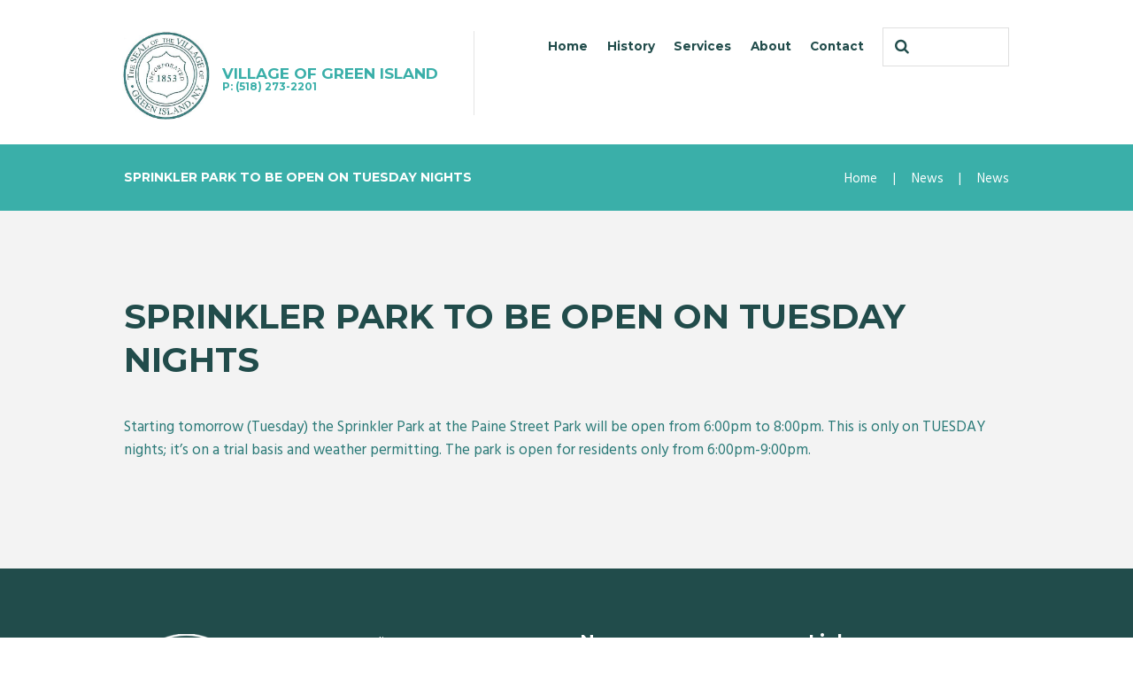

--- FILE ---
content_type: text/html; charset=UTF-8
request_url: https://villageofgreenisland.com/uncategorized/sprinkler-park-to-be-open-on-tuesday-nights/
body_size: 21540
content:
<!DOCTYPE html>
<html lang="en-US">
<head>
	<meta charset="UTF-8" />
	<meta name="viewport" content="width=device-width, initial-scale=1, maximum-scale=1">
	<meta name="format-detection" content="telephone=no">

	<link rel="profile" href="http://gmpg.org/xfn/11" />
	<link rel="pingback" href="https://villageofgreenisland.com/xmlrpc.php" />

	<meta name='robots' content='index, follow, max-image-preview:large, max-snippet:-1, max-video-preview:-1' />

            <script data-no-defer="1" data-ezscrex="false" data-cfasync="false" data-pagespeed-no-defer data-cookieconsent="ignore">
                var ctPublicFunctions = {"_ajax_nonce":"a131a64149","_rest_nonce":"25552f9f1c","_ajax_url":"\/wp-admin\/admin-ajax.php","_rest_url":"https:\/\/villageofgreenisland.com\/wp-json\/","data__cookies_type":"native","data__ajax_type":"admin_ajax","data__bot_detector_enabled":0,"data__frontend_data_log_enabled":1,"cookiePrefix":"","wprocket_detected":false,"host_url":"villageofgreenisland.com","text__ee_click_to_select":"Click to select the whole data","text__ee_original_email":"The complete one is","text__ee_got_it":"Got it","text__ee_blocked":"Blocked","text__ee_cannot_connect":"Cannot connect","text__ee_cannot_decode":"Can not decode email. Unknown reason","text__ee_email_decoder":"CleanTalk email decoder","text__ee_wait_for_decoding":"The magic is on the way!","text__ee_decoding_process":"Please wait a few seconds while we decode the contact data."}
            </script>
        
            <script data-no-defer="1" data-ezscrex="false" data-cfasync="false" data-pagespeed-no-defer data-cookieconsent="ignore">
                var ctPublic = {"_ajax_nonce":"a131a64149","settings__forms__check_internal":"0","settings__forms__check_external":"0","settings__forms__force_protection":0,"settings__forms__search_test":1,"settings__forms__wc_add_to_cart":0,"settings__data__bot_detector_enabled":0,"settings__sfw__anti_crawler":0,"blog_home":"https:\/\/villageofgreenisland.com\/","pixel__setting":"0","pixel__enabled":false,"pixel__url":null,"data__email_check_before_post":1,"data__email_check_exist_post":0,"data__cookies_type":"native","data__key_is_ok":false,"data__visible_fields_required":true,"wl_brandname":"Anti-Spam by CleanTalk","wl_brandname_short":"CleanTalk","ct_checkjs_key":1120237600,"emailEncoderPassKey":"81754488eff0065a8d4898dd1c66d813","bot_detector_forms_excluded":"W10=","advancedCacheExists":false,"varnishCacheExists":false,"wc_ajax_add_to_cart":false,"theRealPerson":{"phrases":{"trpHeading":"The Real Person Badge!","trpContent1":"The commenter acts as a real person and verified as not a bot.","trpContent2":" Anti-Spam by CleanTalk","trpContentLearnMore":"Learn more"},"trpContentLink":"https:\/\/cleantalk.org\/help\/the-real-person?utm_id=&amp;utm_term=&amp;utm_source=admin_side&amp;utm_medium=trp_badge&amp;utm_content=trp_badge_link_click&amp;utm_campaign=apbct_links","imgPersonUrl":"https:\/\/villageofgreenisland.com\/wp-content\/plugins\/cleantalk-spam-protect\/css\/images\/real_user.svg","imgShieldUrl":"https:\/\/villageofgreenisland.com\/wp-content\/plugins\/cleantalk-spam-protect\/css\/images\/shield.svg"}}
            </script>
        
	<!-- This site is optimized with the Yoast SEO plugin v25.6 - https://yoast.com/wordpress/plugins/seo/ -->
	<title>Sprinkler Park To Be Open On Tuesday Nights - Village of Green Island</title>
	<link rel="canonical" href="https://villageofgreenisland.com/uncategorized/sprinkler-park-to-be-open-on-tuesday-nights/" />
	<meta property="og:locale" content="en_US" />
	<meta property="og:type" content="article" />
	<meta property="og:title" content="Sprinkler Park To Be Open On Tuesday Nights - Village of Green Island" />
	<meta property="og:description" content="Starting tomorrow (Tuesday) the Sprinkler Park at the Paine Street Park will be open from 6:00pm to 8:00pm. This is only on TUESDAY nights; it’s on a trial basis and [&hellip;]" />
	<meta property="og:url" content="https://villageofgreenisland.com/uncategorized/sprinkler-park-to-be-open-on-tuesday-nights/" />
	<meta property="og:site_name" content="Village of Green Island" />
	<meta property="article:published_time" content="2013-07-08T21:00:03+00:00" />
	<meta property="og:image" content="https://villageofgreenisland.com/wp-content/uploads/2020/05/village-news-2.jpg" />
	<meta property="og:image:width" content="1000" />
	<meta property="og:image:height" content="472" />
	<meta property="og:image:type" content="image/jpeg" />
	<meta name="author" content="sean" />
	<meta name="twitter:card" content="summary_large_image" />
	<meta name="twitter:label1" content="Written by" />
	<meta name="twitter:data1" content="sean" />
	<script type="application/ld+json" class="yoast-schema-graph">{"@context":"https://schema.org","@graph":[{"@type":"Article","@id":"https://villageofgreenisland.com/uncategorized/sprinkler-park-to-be-open-on-tuesday-nights/#article","isPartOf":{"@id":"https://villageofgreenisland.com/uncategorized/sprinkler-park-to-be-open-on-tuesday-nights/"},"author":{"name":"sean","@id":"https://villageofgreenisland.com/#/schema/person/0150668ebafe958e0b03d764ec35b197"},"headline":"Sprinkler Park To Be Open On Tuesday Nights","datePublished":"2013-07-08T21:00:03+00:00","mainEntityOfPage":{"@id":"https://villageofgreenisland.com/uncategorized/sprinkler-park-to-be-open-on-tuesday-nights/"},"wordCount":51,"commentCount":0,"publisher":{"@id":"https://villageofgreenisland.com/#organization"},"image":{"@id":"https://villageofgreenisland.com/uncategorized/sprinkler-park-to-be-open-on-tuesday-nights/#primaryimage"},"thumbnailUrl":"https://villageofgreenisland.com/wp-content/uploads/2020/05/village-news-2.jpg","articleSection":["News"],"inLanguage":"en-US"},{"@type":"WebPage","@id":"https://villageofgreenisland.com/uncategorized/sprinkler-park-to-be-open-on-tuesday-nights/","url":"https://villageofgreenisland.com/uncategorized/sprinkler-park-to-be-open-on-tuesday-nights/","name":"Sprinkler Park To Be Open On Tuesday Nights - Village of Green Island","isPartOf":{"@id":"https://villageofgreenisland.com/#website"},"primaryImageOfPage":{"@id":"https://villageofgreenisland.com/uncategorized/sprinkler-park-to-be-open-on-tuesday-nights/#primaryimage"},"image":{"@id":"https://villageofgreenisland.com/uncategorized/sprinkler-park-to-be-open-on-tuesday-nights/#primaryimage"},"thumbnailUrl":"https://villageofgreenisland.com/wp-content/uploads/2020/05/village-news-2.jpg","datePublished":"2013-07-08T21:00:03+00:00","breadcrumb":{"@id":"https://villageofgreenisland.com/uncategorized/sprinkler-park-to-be-open-on-tuesday-nights/#breadcrumb"},"inLanguage":"en-US","potentialAction":[{"@type":"ReadAction","target":["https://villageofgreenisland.com/uncategorized/sprinkler-park-to-be-open-on-tuesday-nights/"]}]},{"@type":"ImageObject","inLanguage":"en-US","@id":"https://villageofgreenisland.com/uncategorized/sprinkler-park-to-be-open-on-tuesday-nights/#primaryimage","url":"https://villageofgreenisland.com/wp-content/uploads/2020/05/village-news-2.jpg","contentUrl":"https://villageofgreenisland.com/wp-content/uploads/2020/05/village-news-2.jpg","width":1000,"height":472,"caption":"Village News"},{"@type":"BreadcrumbList","@id":"https://villageofgreenisland.com/uncategorized/sprinkler-park-to-be-open-on-tuesday-nights/#breadcrumb","itemListElement":[{"@type":"ListItem","position":1,"name":"Home","item":"https://villageofgreenisland.com/"},{"@type":"ListItem","position":2,"name":"Sprinkler Park To Be Open On Tuesday Nights"}]},{"@type":"WebSite","@id":"https://villageofgreenisland.com/#website","url":"https://villageofgreenisland.com/","name":"Village of Green Island","description":"P: (518) 273-2201","publisher":{"@id":"https://villageofgreenisland.com/#organization"},"potentialAction":[{"@type":"SearchAction","target":{"@type":"EntryPoint","urlTemplate":"https://villageofgreenisland.com/?s={search_term_string}"},"query-input":{"@type":"PropertyValueSpecification","valueRequired":true,"valueName":"search_term_string"}}],"inLanguage":"en-US"},{"@type":"Organization","@id":"https://villageofgreenisland.com/#organization","name":"The VIllage of Green Island","url":"https://villageofgreenisland.com/","logo":{"@type":"ImageObject","inLanguage":"en-US","@id":"https://villageofgreenisland.com/#/schema/logo/image/","url":"","contentUrl":"","caption":"The VIllage of Green Island"},"image":{"@id":"https://villageofgreenisland.com/#/schema/logo/image/"}},{"@type":"Person","@id":"https://villageofgreenisland.com/#/schema/person/0150668ebafe958e0b03d764ec35b197","name":"sean","image":{"@type":"ImageObject","inLanguage":"en-US","@id":"https://villageofgreenisland.com/#/schema/person/image/","url":"https://secure.gravatar.com/avatar/305e1a46e6e3f06d2cf7bf654651ba3e?s=96&d=mm&r=g","contentUrl":"https://secure.gravatar.com/avatar/305e1a46e6e3f06d2cf7bf654651ba3e?s=96&d=mm&r=g","caption":"sean"}}]}</script>
	<!-- / Yoast SEO plugin. -->


<link rel='dns-prefetch' href='//fonts.googleapis.com' />
<link rel="alternate" type="application/rss+xml" title="Village of Green Island &raquo; Feed" href="https://villageofgreenisland.com/feed/" />
<link rel="alternate" type="text/calendar" title="Village of Green Island &raquo; iCal Feed" href="https://villageofgreenisland.com/events/?ical=1" />
<meta property="og:image" content="https://villageofgreenisland.com/wp-content/uploads/2020/05/village-news-2.jpg"/>
		<!-- This site uses the Google Analytics by MonsterInsights plugin v9.11.1 - Using Analytics tracking - https://www.monsterinsights.com/ -->
							<script src="//www.googletagmanager.com/gtag/js?id=G-24DKRBCT8X"  data-cfasync="false" data-wpfc-render="false" type="text/javascript" async></script>
			<script data-cfasync="false" data-wpfc-render="false" type="text/javascript">
				var mi_version = '9.11.1';
				var mi_track_user = true;
				var mi_no_track_reason = '';
								var MonsterInsightsDefaultLocations = {"page_location":"https:\/\/villageofgreenisland.com\/uncategorized\/sprinkler-park-to-be-open-on-tuesday-nights\/"};
								MonsterInsightsDefaultLocations.page_location = window.location.href;
								if ( typeof MonsterInsightsPrivacyGuardFilter === 'function' ) {
					var MonsterInsightsLocations = (typeof MonsterInsightsExcludeQuery === 'object') ? MonsterInsightsPrivacyGuardFilter( MonsterInsightsExcludeQuery ) : MonsterInsightsPrivacyGuardFilter( MonsterInsightsDefaultLocations );
				} else {
					var MonsterInsightsLocations = (typeof MonsterInsightsExcludeQuery === 'object') ? MonsterInsightsExcludeQuery : MonsterInsightsDefaultLocations;
				}

								var disableStrs = [
										'ga-disable-G-24DKRBCT8X',
									];

				/* Function to detect opted out users */
				function __gtagTrackerIsOptedOut() {
					for (var index = 0; index < disableStrs.length; index++) {
						if (document.cookie.indexOf(disableStrs[index] + '=true') > -1) {
							return true;
						}
					}

					return false;
				}

				/* Disable tracking if the opt-out cookie exists. */
				if (__gtagTrackerIsOptedOut()) {
					for (var index = 0; index < disableStrs.length; index++) {
						window[disableStrs[index]] = true;
					}
				}

				/* Opt-out function */
				function __gtagTrackerOptout() {
					for (var index = 0; index < disableStrs.length; index++) {
						document.cookie = disableStrs[index] + '=true; expires=Thu, 31 Dec 2099 23:59:59 UTC; path=/';
						window[disableStrs[index]] = true;
					}
				}

				if ('undefined' === typeof gaOptout) {
					function gaOptout() {
						__gtagTrackerOptout();
					}
				}
								window.dataLayer = window.dataLayer || [];

				window.MonsterInsightsDualTracker = {
					helpers: {},
					trackers: {},
				};
				if (mi_track_user) {
					function __gtagDataLayer() {
						dataLayer.push(arguments);
					}

					function __gtagTracker(type, name, parameters) {
						if (!parameters) {
							parameters = {};
						}

						if (parameters.send_to) {
							__gtagDataLayer.apply(null, arguments);
							return;
						}

						if (type === 'event') {
														parameters.send_to = monsterinsights_frontend.v4_id;
							var hookName = name;
							if (typeof parameters['event_category'] !== 'undefined') {
								hookName = parameters['event_category'] + ':' + name;
							}

							if (typeof MonsterInsightsDualTracker.trackers[hookName] !== 'undefined') {
								MonsterInsightsDualTracker.trackers[hookName](parameters);
							} else {
								__gtagDataLayer('event', name, parameters);
							}
							
						} else {
							__gtagDataLayer.apply(null, arguments);
						}
					}

					__gtagTracker('js', new Date());
					__gtagTracker('set', {
						'developer_id.dZGIzZG': true,
											});
					if ( MonsterInsightsLocations.page_location ) {
						__gtagTracker('set', MonsterInsightsLocations);
					}
										__gtagTracker('config', 'G-24DKRBCT8X', {"forceSSL":"true","link_attribution":"true"} );
										window.gtag = __gtagTracker;										(function () {
						/* https://developers.google.com/analytics/devguides/collection/analyticsjs/ */
						/* ga and __gaTracker compatibility shim. */
						var noopfn = function () {
							return null;
						};
						var newtracker = function () {
							return new Tracker();
						};
						var Tracker = function () {
							return null;
						};
						var p = Tracker.prototype;
						p.get = noopfn;
						p.set = noopfn;
						p.send = function () {
							var args = Array.prototype.slice.call(arguments);
							args.unshift('send');
							__gaTracker.apply(null, args);
						};
						var __gaTracker = function () {
							var len = arguments.length;
							if (len === 0) {
								return;
							}
							var f = arguments[len - 1];
							if (typeof f !== 'object' || f === null || typeof f.hitCallback !== 'function') {
								if ('send' === arguments[0]) {
									var hitConverted, hitObject = false, action;
									if ('event' === arguments[1]) {
										if ('undefined' !== typeof arguments[3]) {
											hitObject = {
												'eventAction': arguments[3],
												'eventCategory': arguments[2],
												'eventLabel': arguments[4],
												'value': arguments[5] ? arguments[5] : 1,
											}
										}
									}
									if ('pageview' === arguments[1]) {
										if ('undefined' !== typeof arguments[2]) {
											hitObject = {
												'eventAction': 'page_view',
												'page_path': arguments[2],
											}
										}
									}
									if (typeof arguments[2] === 'object') {
										hitObject = arguments[2];
									}
									if (typeof arguments[5] === 'object') {
										Object.assign(hitObject, arguments[5]);
									}
									if ('undefined' !== typeof arguments[1].hitType) {
										hitObject = arguments[1];
										if ('pageview' === hitObject.hitType) {
											hitObject.eventAction = 'page_view';
										}
									}
									if (hitObject) {
										action = 'timing' === arguments[1].hitType ? 'timing_complete' : hitObject.eventAction;
										hitConverted = mapArgs(hitObject);
										__gtagTracker('event', action, hitConverted);
									}
								}
								return;
							}

							function mapArgs(args) {
								var arg, hit = {};
								var gaMap = {
									'eventCategory': 'event_category',
									'eventAction': 'event_action',
									'eventLabel': 'event_label',
									'eventValue': 'event_value',
									'nonInteraction': 'non_interaction',
									'timingCategory': 'event_category',
									'timingVar': 'name',
									'timingValue': 'value',
									'timingLabel': 'event_label',
									'page': 'page_path',
									'location': 'page_location',
									'title': 'page_title',
									'referrer' : 'page_referrer',
								};
								for (arg in args) {
																		if (!(!args.hasOwnProperty(arg) || !gaMap.hasOwnProperty(arg))) {
										hit[gaMap[arg]] = args[arg];
									} else {
										hit[arg] = args[arg];
									}
								}
								return hit;
							}

							try {
								f.hitCallback();
							} catch (ex) {
							}
						};
						__gaTracker.create = newtracker;
						__gaTracker.getByName = newtracker;
						__gaTracker.getAll = function () {
							return [];
						};
						__gaTracker.remove = noopfn;
						__gaTracker.loaded = true;
						window['__gaTracker'] = __gaTracker;
					})();
									} else {
										console.log("");
					(function () {
						function __gtagTracker() {
							return null;
						}

						window['__gtagTracker'] = __gtagTracker;
						window['gtag'] = __gtagTracker;
					})();
									}
			</script>
							<!-- / Google Analytics by MonsterInsights -->
		<script type="text/javascript">
/* <![CDATA[ */
window._wpemojiSettings = {"baseUrl":"https:\/\/s.w.org\/images\/core\/emoji\/15.0.3\/72x72\/","ext":".png","svgUrl":"https:\/\/s.w.org\/images\/core\/emoji\/15.0.3\/svg\/","svgExt":".svg","source":{"concatemoji":"https:\/\/villageofgreenisland.com\/wp-includes\/js\/wp-emoji-release.min.js?ver=6.6.4"}};
/*! This file is auto-generated */
!function(i,n){var o,s,e;function c(e){try{var t={supportTests:e,timestamp:(new Date).valueOf()};sessionStorage.setItem(o,JSON.stringify(t))}catch(e){}}function p(e,t,n){e.clearRect(0,0,e.canvas.width,e.canvas.height),e.fillText(t,0,0);var t=new Uint32Array(e.getImageData(0,0,e.canvas.width,e.canvas.height).data),r=(e.clearRect(0,0,e.canvas.width,e.canvas.height),e.fillText(n,0,0),new Uint32Array(e.getImageData(0,0,e.canvas.width,e.canvas.height).data));return t.every(function(e,t){return e===r[t]})}function u(e,t,n){switch(t){case"flag":return n(e,"\ud83c\udff3\ufe0f\u200d\u26a7\ufe0f","\ud83c\udff3\ufe0f\u200b\u26a7\ufe0f")?!1:!n(e,"\ud83c\uddfa\ud83c\uddf3","\ud83c\uddfa\u200b\ud83c\uddf3")&&!n(e,"\ud83c\udff4\udb40\udc67\udb40\udc62\udb40\udc65\udb40\udc6e\udb40\udc67\udb40\udc7f","\ud83c\udff4\u200b\udb40\udc67\u200b\udb40\udc62\u200b\udb40\udc65\u200b\udb40\udc6e\u200b\udb40\udc67\u200b\udb40\udc7f");case"emoji":return!n(e,"\ud83d\udc26\u200d\u2b1b","\ud83d\udc26\u200b\u2b1b")}return!1}function f(e,t,n){var r="undefined"!=typeof WorkerGlobalScope&&self instanceof WorkerGlobalScope?new OffscreenCanvas(300,150):i.createElement("canvas"),a=r.getContext("2d",{willReadFrequently:!0}),o=(a.textBaseline="top",a.font="600 32px Arial",{});return e.forEach(function(e){o[e]=t(a,e,n)}),o}function t(e){var t=i.createElement("script");t.src=e,t.defer=!0,i.head.appendChild(t)}"undefined"!=typeof Promise&&(o="wpEmojiSettingsSupports",s=["flag","emoji"],n.supports={everything:!0,everythingExceptFlag:!0},e=new Promise(function(e){i.addEventListener("DOMContentLoaded",e,{once:!0})}),new Promise(function(t){var n=function(){try{var e=JSON.parse(sessionStorage.getItem(o));if("object"==typeof e&&"number"==typeof e.timestamp&&(new Date).valueOf()<e.timestamp+604800&&"object"==typeof e.supportTests)return e.supportTests}catch(e){}return null}();if(!n){if("undefined"!=typeof Worker&&"undefined"!=typeof OffscreenCanvas&&"undefined"!=typeof URL&&URL.createObjectURL&&"undefined"!=typeof Blob)try{var e="postMessage("+f.toString()+"("+[JSON.stringify(s),u.toString(),p.toString()].join(",")+"));",r=new Blob([e],{type:"text/javascript"}),a=new Worker(URL.createObjectURL(r),{name:"wpTestEmojiSupports"});return void(a.onmessage=function(e){c(n=e.data),a.terminate(),t(n)})}catch(e){}c(n=f(s,u,p))}t(n)}).then(function(e){for(var t in e)n.supports[t]=e[t],n.supports.everything=n.supports.everything&&n.supports[t],"flag"!==t&&(n.supports.everythingExceptFlag=n.supports.everythingExceptFlag&&n.supports[t]);n.supports.everythingExceptFlag=n.supports.everythingExceptFlag&&!n.supports.flag,n.DOMReady=!1,n.readyCallback=function(){n.DOMReady=!0}}).then(function(){return e}).then(function(){var e;n.supports.everything||(n.readyCallback(),(e=n.source||{}).concatemoji?t(e.concatemoji):e.wpemoji&&e.twemoji&&(t(e.twemoji),t(e.wpemoji)))}))}((window,document),window._wpemojiSettings);
/* ]]> */
</script>
<link rel='stylesheet' id='dashicons-css' href='https://villageofgreenisland.com/wp-includes/css/dashicons.min.css?ver=6.6.4' type='text/css' media='all' />
<link rel='stylesheet' id='wunderground-css' href='https://villageofgreenisland.com/wp-content/plugins/wunderground/assets/css/wunderground.css?ver=2.1.3' type='text/css' media='all' />
<style id='wp-emoji-styles-inline-css' type='text/css'>

	img.wp-smiley, img.emoji {
		display: inline !important;
		border: none !important;
		box-shadow: none !important;
		height: 1em !important;
		width: 1em !important;
		margin: 0 0.07em !important;
		vertical-align: -0.1em !important;
		background: none !important;
		padding: 0 !important;
	}
</style>
<link rel='stylesheet' id='wp-block-library-css' href='https://villageofgreenisland.com/wp-includes/css/dist/block-library/style.min.css?ver=6.6.4' type='text/css' media='all' />
<style id='classic-theme-styles-inline-css' type='text/css'>
/*! This file is auto-generated */
.wp-block-button__link{color:#fff;background-color:#32373c;border-radius:9999px;box-shadow:none;text-decoration:none;padding:calc(.667em + 2px) calc(1.333em + 2px);font-size:1.125em}.wp-block-file__button{background:#32373c;color:#fff;text-decoration:none}
</style>
<style id='global-styles-inline-css' type='text/css'>
:root{--wp--preset--aspect-ratio--square: 1;--wp--preset--aspect-ratio--4-3: 4/3;--wp--preset--aspect-ratio--3-4: 3/4;--wp--preset--aspect-ratio--3-2: 3/2;--wp--preset--aspect-ratio--2-3: 2/3;--wp--preset--aspect-ratio--16-9: 16/9;--wp--preset--aspect-ratio--9-16: 9/16;--wp--preset--color--black: #000000;--wp--preset--color--cyan-bluish-gray: #abb8c3;--wp--preset--color--white: #ffffff;--wp--preset--color--pale-pink: #f78da7;--wp--preset--color--vivid-red: #cf2e2e;--wp--preset--color--luminous-vivid-orange: #ff6900;--wp--preset--color--luminous-vivid-amber: #fcb900;--wp--preset--color--light-green-cyan: #7bdcb5;--wp--preset--color--vivid-green-cyan: #00d084;--wp--preset--color--pale-cyan-blue: #8ed1fc;--wp--preset--color--vivid-cyan-blue: #0693e3;--wp--preset--color--vivid-purple: #9b51e0;--wp--preset--gradient--vivid-cyan-blue-to-vivid-purple: linear-gradient(135deg,rgba(6,147,227,1) 0%,rgb(155,81,224) 100%);--wp--preset--gradient--light-green-cyan-to-vivid-green-cyan: linear-gradient(135deg,rgb(122,220,180) 0%,rgb(0,208,130) 100%);--wp--preset--gradient--luminous-vivid-amber-to-luminous-vivid-orange: linear-gradient(135deg,rgba(252,185,0,1) 0%,rgba(255,105,0,1) 100%);--wp--preset--gradient--luminous-vivid-orange-to-vivid-red: linear-gradient(135deg,rgba(255,105,0,1) 0%,rgb(207,46,46) 100%);--wp--preset--gradient--very-light-gray-to-cyan-bluish-gray: linear-gradient(135deg,rgb(238,238,238) 0%,rgb(169,184,195) 100%);--wp--preset--gradient--cool-to-warm-spectrum: linear-gradient(135deg,rgb(74,234,220) 0%,rgb(151,120,209) 20%,rgb(207,42,186) 40%,rgb(238,44,130) 60%,rgb(251,105,98) 80%,rgb(254,248,76) 100%);--wp--preset--gradient--blush-light-purple: linear-gradient(135deg,rgb(255,206,236) 0%,rgb(152,150,240) 100%);--wp--preset--gradient--blush-bordeaux: linear-gradient(135deg,rgb(254,205,165) 0%,rgb(254,45,45) 50%,rgb(107,0,62) 100%);--wp--preset--gradient--luminous-dusk: linear-gradient(135deg,rgb(255,203,112) 0%,rgb(199,81,192) 50%,rgb(65,88,208) 100%);--wp--preset--gradient--pale-ocean: linear-gradient(135deg,rgb(255,245,203) 0%,rgb(182,227,212) 50%,rgb(51,167,181) 100%);--wp--preset--gradient--electric-grass: linear-gradient(135deg,rgb(202,248,128) 0%,rgb(113,206,126) 100%);--wp--preset--gradient--midnight: linear-gradient(135deg,rgb(2,3,129) 0%,rgb(40,116,252) 100%);--wp--preset--font-size--small: 13px;--wp--preset--font-size--medium: 20px;--wp--preset--font-size--large: 36px;--wp--preset--font-size--x-large: 42px;--wp--preset--spacing--20: 0.44rem;--wp--preset--spacing--30: 0.67rem;--wp--preset--spacing--40: 1rem;--wp--preset--spacing--50: 1.5rem;--wp--preset--spacing--60: 2.25rem;--wp--preset--spacing--70: 3.38rem;--wp--preset--spacing--80: 5.06rem;--wp--preset--shadow--natural: 6px 6px 9px rgba(0, 0, 0, 0.2);--wp--preset--shadow--deep: 12px 12px 50px rgba(0, 0, 0, 0.4);--wp--preset--shadow--sharp: 6px 6px 0px rgba(0, 0, 0, 0.2);--wp--preset--shadow--outlined: 6px 6px 0px -3px rgba(255, 255, 255, 1), 6px 6px rgba(0, 0, 0, 1);--wp--preset--shadow--crisp: 6px 6px 0px rgba(0, 0, 0, 1);}:where(.is-layout-flex){gap: 0.5em;}:where(.is-layout-grid){gap: 0.5em;}body .is-layout-flex{display: flex;}.is-layout-flex{flex-wrap: wrap;align-items: center;}.is-layout-flex > :is(*, div){margin: 0;}body .is-layout-grid{display: grid;}.is-layout-grid > :is(*, div){margin: 0;}:where(.wp-block-columns.is-layout-flex){gap: 2em;}:where(.wp-block-columns.is-layout-grid){gap: 2em;}:where(.wp-block-post-template.is-layout-flex){gap: 1.25em;}:where(.wp-block-post-template.is-layout-grid){gap: 1.25em;}.has-black-color{color: var(--wp--preset--color--black) !important;}.has-cyan-bluish-gray-color{color: var(--wp--preset--color--cyan-bluish-gray) !important;}.has-white-color{color: var(--wp--preset--color--white) !important;}.has-pale-pink-color{color: var(--wp--preset--color--pale-pink) !important;}.has-vivid-red-color{color: var(--wp--preset--color--vivid-red) !important;}.has-luminous-vivid-orange-color{color: var(--wp--preset--color--luminous-vivid-orange) !important;}.has-luminous-vivid-amber-color{color: var(--wp--preset--color--luminous-vivid-amber) !important;}.has-light-green-cyan-color{color: var(--wp--preset--color--light-green-cyan) !important;}.has-vivid-green-cyan-color{color: var(--wp--preset--color--vivid-green-cyan) !important;}.has-pale-cyan-blue-color{color: var(--wp--preset--color--pale-cyan-blue) !important;}.has-vivid-cyan-blue-color{color: var(--wp--preset--color--vivid-cyan-blue) !important;}.has-vivid-purple-color{color: var(--wp--preset--color--vivid-purple) !important;}.has-black-background-color{background-color: var(--wp--preset--color--black) !important;}.has-cyan-bluish-gray-background-color{background-color: var(--wp--preset--color--cyan-bluish-gray) !important;}.has-white-background-color{background-color: var(--wp--preset--color--white) !important;}.has-pale-pink-background-color{background-color: var(--wp--preset--color--pale-pink) !important;}.has-vivid-red-background-color{background-color: var(--wp--preset--color--vivid-red) !important;}.has-luminous-vivid-orange-background-color{background-color: var(--wp--preset--color--luminous-vivid-orange) !important;}.has-luminous-vivid-amber-background-color{background-color: var(--wp--preset--color--luminous-vivid-amber) !important;}.has-light-green-cyan-background-color{background-color: var(--wp--preset--color--light-green-cyan) !important;}.has-vivid-green-cyan-background-color{background-color: var(--wp--preset--color--vivid-green-cyan) !important;}.has-pale-cyan-blue-background-color{background-color: var(--wp--preset--color--pale-cyan-blue) !important;}.has-vivid-cyan-blue-background-color{background-color: var(--wp--preset--color--vivid-cyan-blue) !important;}.has-vivid-purple-background-color{background-color: var(--wp--preset--color--vivid-purple) !important;}.has-black-border-color{border-color: var(--wp--preset--color--black) !important;}.has-cyan-bluish-gray-border-color{border-color: var(--wp--preset--color--cyan-bluish-gray) !important;}.has-white-border-color{border-color: var(--wp--preset--color--white) !important;}.has-pale-pink-border-color{border-color: var(--wp--preset--color--pale-pink) !important;}.has-vivid-red-border-color{border-color: var(--wp--preset--color--vivid-red) !important;}.has-luminous-vivid-orange-border-color{border-color: var(--wp--preset--color--luminous-vivid-orange) !important;}.has-luminous-vivid-amber-border-color{border-color: var(--wp--preset--color--luminous-vivid-amber) !important;}.has-light-green-cyan-border-color{border-color: var(--wp--preset--color--light-green-cyan) !important;}.has-vivid-green-cyan-border-color{border-color: var(--wp--preset--color--vivid-green-cyan) !important;}.has-pale-cyan-blue-border-color{border-color: var(--wp--preset--color--pale-cyan-blue) !important;}.has-vivid-cyan-blue-border-color{border-color: var(--wp--preset--color--vivid-cyan-blue) !important;}.has-vivid-purple-border-color{border-color: var(--wp--preset--color--vivid-purple) !important;}.has-vivid-cyan-blue-to-vivid-purple-gradient-background{background: var(--wp--preset--gradient--vivid-cyan-blue-to-vivid-purple) !important;}.has-light-green-cyan-to-vivid-green-cyan-gradient-background{background: var(--wp--preset--gradient--light-green-cyan-to-vivid-green-cyan) !important;}.has-luminous-vivid-amber-to-luminous-vivid-orange-gradient-background{background: var(--wp--preset--gradient--luminous-vivid-amber-to-luminous-vivid-orange) !important;}.has-luminous-vivid-orange-to-vivid-red-gradient-background{background: var(--wp--preset--gradient--luminous-vivid-orange-to-vivid-red) !important;}.has-very-light-gray-to-cyan-bluish-gray-gradient-background{background: var(--wp--preset--gradient--very-light-gray-to-cyan-bluish-gray) !important;}.has-cool-to-warm-spectrum-gradient-background{background: var(--wp--preset--gradient--cool-to-warm-spectrum) !important;}.has-blush-light-purple-gradient-background{background: var(--wp--preset--gradient--blush-light-purple) !important;}.has-blush-bordeaux-gradient-background{background: var(--wp--preset--gradient--blush-bordeaux) !important;}.has-luminous-dusk-gradient-background{background: var(--wp--preset--gradient--luminous-dusk) !important;}.has-pale-ocean-gradient-background{background: var(--wp--preset--gradient--pale-ocean) !important;}.has-electric-grass-gradient-background{background: var(--wp--preset--gradient--electric-grass) !important;}.has-midnight-gradient-background{background: var(--wp--preset--gradient--midnight) !important;}.has-small-font-size{font-size: var(--wp--preset--font-size--small) !important;}.has-medium-font-size{font-size: var(--wp--preset--font-size--medium) !important;}.has-large-font-size{font-size: var(--wp--preset--font-size--large) !important;}.has-x-large-font-size{font-size: var(--wp--preset--font-size--x-large) !important;}
:where(.wp-block-post-template.is-layout-flex){gap: 1.25em;}:where(.wp-block-post-template.is-layout-grid){gap: 1.25em;}
:where(.wp-block-columns.is-layout-flex){gap: 2em;}:where(.wp-block-columns.is-layout-grid){gap: 2em;}
:root :where(.wp-block-pullquote){font-size: 1.5em;line-height: 1.6;}
</style>
<link rel='stylesheet' id='cleantalk-public-css-css' href='https://villageofgreenisland.com/wp-content/plugins/cleantalk-spam-protect/css/cleantalk-public.min.css?ver=6.71_1769250314' type='text/css' media='all' />
<link rel='stylesheet' id='cleantalk-email-decoder-css-css' href='https://villageofgreenisland.com/wp-content/plugins/cleantalk-spam-protect/css/cleantalk-email-decoder.min.css?ver=6.71_1769250314' type='text/css' media='all' />
<link rel='stylesheet' id='cleantalk-trp-css-css' href='https://villageofgreenisland.com/wp-content/plugins/cleantalk-spam-protect/css/cleantalk-trp.min.css?ver=6.71_1769250314' type='text/css' media='all' />
<link rel='stylesheet' id='contact-form-7-css' href='https://villageofgreenisland.com/wp-content/plugins/contact-form-7/includes/css/styles.css?ver=6.0.6' type='text/css' media='all' />
<link rel='stylesheet' id='essential-grid-plugin-settings-css' href='https://villageofgreenisland.com/wp-content/plugins/essential-grid/public/assets/css/settings.css?ver=2.3.2' type='text/css' media='all' />
<link rel='stylesheet' id='tp-open-sans-css' href='https://fonts.googleapis.com/css?family=Open+Sans%3A300%2C400%2C600%2C700%2C800&#038;ver=6.6.4' type='text/css' media='all' />
<link rel='stylesheet' id='tp-raleway-css' href='https://fonts.googleapis.com/css?family=Raleway%3A100%2C200%2C300%2C400%2C500%2C600%2C700%2C800%2C900&#038;ver=6.6.4' type='text/css' media='all' />
<link rel='stylesheet' id='tp-droid-serif-css' href='https://fonts.googleapis.com/css?family=Droid+Serif%3A400%2C700&#038;ver=6.6.4' type='text/css' media='all' />
<link rel='stylesheet' id='tp-fontello-css' href='https://villageofgreenisland.com/wp-content/plugins/essential-grid/public/assets/font/fontello/css/fontello.css?ver=2.3.2' type='text/css' media='all' />
<link rel='stylesheet' id='rs-plugin-settings-css' href='https://villageofgreenisland.com/wp-content/plugins/revslider/public/assets/css/rs6.css?ver=6.1.8' type='text/css' media='all' />
<style id='rs-plugin-settings-inline-css' type='text/css'>
#rs-demo-id {}
</style>
<link rel='stylesheet' id='parent-style-css' href='https://villageofgreenisland.com/wp-content/themes/citygov/style.css?ver=6.6.4' type='text/css' media='all' />
<link rel='stylesheet' id='citygov-font-google_fonts-style-css' href='//fonts.googleapis.com/css?family=Montserrat:300,300italic,400,400italic,700,700italic|Hind:400,500|Damion&#038;subset=latin,latin-ext' type='text/css' media='all' />
<link rel='stylesheet' id='fontello-style-css' href='https://villageofgreenisland.com/wp-content/themes/citygov/css/fontello/css/fontello.css' type='text/css' media='all' />
<link rel='stylesheet' id='citygov-main-style-css' href='https://villageofgreenisland.com/wp-content/themes/citygov_child/style.css' type='text/css' media='all' />
<link rel='stylesheet' id='citygov-animation-style-css' href='https://villageofgreenisland.com/wp-content/themes/citygov/fw/css/core.animation.css' type='text/css' media='all' />
<link rel='stylesheet' id='citygov-shortcodes-style-css' href='https://villageofgreenisland.com/wp-content/plugins/trx_utils/shortcodes/theme.shortcodes.css' type='text/css' media='all' />
<link rel='stylesheet' id='citygov-plugin.tribe-events-style-css' href='https://villageofgreenisland.com/wp-content/themes/citygov/css/plugin.tribe-events.css' type='text/css' media='all' />
<link rel='stylesheet' id='citygov-plugin.html5-jquery-audio-player-style-css' href='https://villageofgreenisland.com/wp-content/themes/citygov/css/plugin.html5-jquery-audio-player.css' type='text/css' media='all' />
<link rel='stylesheet' id='citygov-skin-style-css' href='https://villageofgreenisland.com/wp-content/themes/citygov/skins/citygov/skin.css' type='text/css' media='all' />
<link rel='stylesheet' id='citygov-custom-style-css' href='https://villageofgreenisland.com/wp-content/themes/citygov/fw/css/custom-style.css' type='text/css' media='all' />
<style id='citygov-custom-style-inline-css' type='text/css'>
  .sidebar_outer_logo .logo_main,.top_panel_wrap .logo_main,.top_panel_wrap .logo_fixed{height:120px} .contacts_wrap .logo img{height:60px}.m2 .freebirdFormviewerViewHeaderHeader{margin-top:12px; background-color:#f3f3f3; border:0px solid #dadce0; border-radius:8px; margin-bottom:12px; padding:24px; padding-top:22px; position:relative}.freebirdFormviewerViewCenteredContent{margin:auto; max-width:90vw; width:740px}
</style>
<link rel='stylesheet' id='citygov-responsive-style-css' href='https://villageofgreenisland.com/wp-content/themes/citygov/css/responsive.css' type='text/css' media='all' />
<link rel='stylesheet' id='theme-skin-responsive-style-css' href='https://villageofgreenisland.com/wp-content/themes/citygov/skins/citygov/skin.responsive.css' type='text/css' media='all' />
<link rel='stylesheet' id='mediaelement-css' href='https://villageofgreenisland.com/wp-includes/js/mediaelement/mediaelementplayer-legacy.min.css?ver=4.2.17' type='text/css' media='all' />
<link rel='stylesheet' id='wp-mediaelement-css' href='https://villageofgreenisland.com/wp-includes/js/mediaelement/wp-mediaelement.min.css?ver=6.6.4' type='text/css' media='all' />
<link rel='stylesheet' id='my-calendar-lists-css' href='https://villageofgreenisland.com/wp-content/plugins/my-calendar/css/list-presets.css?ver=3.7.0' type='text/css' media='all' />
<link rel='stylesheet' id='my-calendar-reset-css' href='https://villageofgreenisland.com/wp-content/plugins/my-calendar/css/reset.css?ver=3.7.0' type='text/css' media='all' />
<link rel='stylesheet' id='my-calendar-style-css' href='https://villageofgreenisland.com/wp-content/plugins/my-calendar/styles/my-calendar.css?ver=3.7.0-my-calendar-css' type='text/css' media='all' />
<style id='my-calendar-style-inline-css' type='text/css'>

/* Styles by My Calendar - Joe Dolson https://www.joedolson.com/ */

.mc-main, .mc-event, .my-calendar-modal, .my-calendar-modal-overlay, .mc-event-list {--primary-dark: #313233; --primary-light: #fff; --secondary-light: #fff; --secondary-dark: #000; --highlight-dark: #666; --highlight-light: #efefef; --close-button: #b32d2e; --search-highlight-bg: #f5e6ab; --main-background: transparent; --main-color: inherit; --navbar-background: transparent; --nav-button-bg: #fff; --nav-button-color: #313233; --nav-button-border: #313233; --nav-input-border: #313233; --nav-input-background: #fff; --nav-input-color: #313233; --grid-cell-border: #0000001f; --grid-header-border: #313233; --grid-header-color: #313233; --grid-weekend-color: #313233; --grid-header-bg: transparent; --grid-weekend-bg: transparent; --grid-cell-background: transparent; --current-day-border: #313233; --current-day-color: #313233; --current-day-bg: transparent; --date-has-events-bg: #313233; --date-has-events-color: #f6f7f7; --calendar-heading: clamp( 1.125rem, 24px, 2.5rem ); --event-title: clamp( 1.25rem, 24px, 2.5rem ); --grid-date: 16px; --grid-date-heading: clamp( .75rem, 16px, 1.5rem ); --modal-title: 1.5rem; --navigation-controls: clamp( .75rem, 16px, 1.5rem ); --card-heading: 1.125rem; --list-date: 1.25rem; --author-card: clamp( .75rem, 14px, 1.5rem); --single-event-title: clamp( 1.25rem, 24px, 2.5rem ); --mini-time-text: clamp( .75rem, 14px 1.25rem ); --list-event-date: 1.25rem; --list-event-title: 1.2rem; --grid-max-width: 1260px; --main-margin: 0 auto; --list-preset-border-color: #000000; --list-preset-stripe-background: rgba( 0,0,0,.04 ); --list-preset-date-badge-background: #000; --list-preset-date-badge-color: #fff; --list-preset-background: transparent; }
</style>
<link rel='stylesheet' id='wpgdprc-front-css-css' href='https://villageofgreenisland.com/wp-content/plugins/wp-gdpr-compliance/Assets/css/front.css?ver=1706943724' type='text/css' media='all' />
<style id='wpgdprc-front-css-inline-css' type='text/css'>
:root{--wp-gdpr--bar--background-color: #000000;--wp-gdpr--bar--color: #ffffff;--wp-gdpr--button--background-color: #000000;--wp-gdpr--button--background-color--darken: #000000;--wp-gdpr--button--color: #ffffff;}
</style>
<script type="text/javascript" src="https://villageofgreenisland.com/wp-content/plugins/business-directory//main.js?ver=6.6.4" id="biz_dir_main_js-js"></script>
<script type="text/javascript" src="https://villageofgreenisland.com/wp-includes/js/jquery/jquery.min.js?ver=3.7.1" id="jquery-core-js"></script>
<script type="text/javascript" src="https://villageofgreenisland.com/wp-includes/js/jquery/jquery-migrate.min.js?ver=3.4.1" id="jquery-migrate-js"></script>
<script type="text/javascript" src="https://villageofgreenisland.com/wp-includes/js/jquery/ui/core.min.js?ver=1.13.3" id="jquery-ui-core-js"></script>
<script type="text/javascript" src="https://villageofgreenisland.com/wp-includes/js/jquery/ui/menu.min.js?ver=1.13.3" id="jquery-ui-menu-js"></script>
<script type="text/javascript" src="https://villageofgreenisland.com/wp-includes/js/dist/dom-ready.min.js?ver=f77871ff7694fffea381" id="wp-dom-ready-js"></script>
<script type="text/javascript" src="https://villageofgreenisland.com/wp-includes/js/dist/hooks.min.js?ver=2810c76e705dd1a53b18" id="wp-hooks-js"></script>
<script type="text/javascript" src="https://villageofgreenisland.com/wp-includes/js/dist/i18n.min.js?ver=5e580eb46a90c2b997e6" id="wp-i18n-js"></script>
<script type="text/javascript" id="wp-i18n-js-after">
/* <![CDATA[ */
wp.i18n.setLocaleData( { 'text direction\u0004ltr': [ 'ltr' ] } );
wp.i18n.setLocaleData( { 'text direction\u0004ltr': [ 'ltr' ] } );
/* ]]> */
</script>
<script type="text/javascript" src="https://villageofgreenisland.com/wp-includes/js/dist/a11y.min.js?ver=d90eebea464f6c09bfd5" id="wp-a11y-js"></script>
<script type="text/javascript" src="https://villageofgreenisland.com/wp-includes/js/jquery/ui/autocomplete.min.js?ver=1.13.3" id="jquery-ui-autocomplete-js"></script>
<script type="text/javascript" id="wunderground-widget-js-extra">
/* <![CDATA[ */
var WuWidget = {"apiKey":"3ffab52910ec1a0e","_wpnonce":"818c5ab4a5","ajaxurl":"https:\/\/villageofgreenisland.com\/wp-admin\/admin-ajax.php","is_admin":"","subdomain":"www"};
/* ]]> */
</script>
<script type="text/javascript" src="https://villageofgreenisland.com/wp-content/plugins/wunderground/assets/js/widget.min.js?ver=2.1.3" id="wunderground-widget-js"></script>
<script type="text/javascript" src="https://villageofgreenisland.com/wp-content/plugins/google-analytics-for-wordpress/assets/js/frontend-gtag.min.js?ver=9.11.1" id="monsterinsights-frontend-script-js" async="async" data-wp-strategy="async"></script>
<script data-cfasync="false" data-wpfc-render="false" type="text/javascript" id='monsterinsights-frontend-script-js-extra'>/* <![CDATA[ */
var monsterinsights_frontend = {"js_events_tracking":"true","download_extensions":"doc,pdf,ppt,zip,xls,docx,pptx,xlsx","inbound_paths":"[]","home_url":"https:\/\/villageofgreenisland.com","hash_tracking":"false","v4_id":"G-24DKRBCT8X"};/* ]]> */
</script>
<script type="text/javascript" src="https://villageofgreenisland.com/wp-content/plugins/cleantalk-spam-protect/js/apbct-public-bundle_gathering.min.js?ver=6.71_1769250314" id="apbct-public-bundle_gathering.min-js-js"></script>
<script type="text/javascript" src="https://villageofgreenisland.com/wp-content/plugins/revslider/public/assets/js/revolution.tools.min.js?ver=6.0" id="tp-tools-js"></script>
<script type="text/javascript" src="https://villageofgreenisland.com/wp-content/plugins/revslider/public/assets/js/rs6.min.js?ver=6.1.8" id="revmin-js"></script>
<script type="text/javascript" src="https://villageofgreenisland.com/wp-content/themes/citygov/fw/js/photostack/modernizr.min.js" id="modernizr-js"></script>
<script type="text/javascript" id="wpgdprc-front-js-js-extra">
/* <![CDATA[ */
var wpgdprcFront = {"ajaxUrl":"https:\/\/villageofgreenisland.com\/wp-admin\/admin-ajax.php","ajaxNonce":"4889641f35","ajaxArg":"security","pluginPrefix":"wpgdprc","blogId":"1","isMultiSite":"","locale":"en_US","showSignUpModal":"","showFormModal":"","cookieName":"wpgdprc-consent","consentVersion":"","path":"\/","prefix":"wpgdprc"};
/* ]]> */
</script>
<script type="text/javascript" src="https://villageofgreenisland.com/wp-content/plugins/wp-gdpr-compliance/Assets/js/front.min.js?ver=1706943724" id="wpgdprc-front-js-js"></script>
<link rel="https://api.w.org/" href="https://villageofgreenisland.com/wp-json/" /><link rel="alternate" title="JSON" type="application/json" href="https://villageofgreenisland.com/wp-json/wp/v2/posts/2207" /><link rel="EditURI" type="application/rsd+xml" title="RSD" href="https://villageofgreenisland.com/xmlrpc.php?rsd" />
<link rel='shortlink' href='https://villageofgreenisland.com/?p=2207' />
<link rel="alternate" title="oEmbed (JSON)" type="application/json+oembed" href="https://villageofgreenisland.com/wp-json/oembed/1.0/embed?url=https%3A%2F%2Fvillageofgreenisland.com%2Funcategorized%2Fsprinkler-park-to-be-open-on-tuesday-nights%2F" />
<link rel="alternate" title="oEmbed (XML)" type="text/xml+oembed" href="https://villageofgreenisland.com/wp-json/oembed/1.0/embed?url=https%3A%2F%2Fvillageofgreenisland.com%2Funcategorized%2Fsprinkler-park-to-be-open-on-tuesday-nights%2F&#038;format=xml" />
<script type="text/javascript" src="https://villageofgreenisland.com/wp-includes/js/tw-sack.min.js?ver=1.6.1" id="sack-js"></script>
		<script>
			function bizdir_add_listing(name,email,cName,description,keywords,website,cEmail,phone) { //Add Form Ajax Call
				//Deactivate submit button and display processing message
				document.getElementById('bizdir_submit').disabled = true;
				var submit_message = document.getElementById('bizdir_submit_message');
				submit_message.className = "bizdir_message";
				submit_message.innerHTML = "Submitting Form, Please Wait...";
				//Clear inputs with Auto Text
				bizdir_clearAllAutoFill();
				//Build SACK Call
				var mysack = new sack("https://villageofgreenisland.com/wp-content/plugins/business-directory/requests.php");
				mysack.execute = 1;
				mysack.method = 'POST';
				mysack.setVar("action","AddListing");
				mysack.setVar("category_id", document.getElementById("bizdir_category_id").value);
				mysack.setVar("name",document.getElementById("bizdir_name").value);
				mysack.setVar("email",document.getElementById("bizdir_email").value);
				mysack.setVar("cName",document.getElementById("bizdir_cName").value);
				mysack.setVar("description",document.getElementById("bizdir_description").value);
				mysack.setVar("keywords",document.getElementById("bizdir_keywords").value);
				mysack.setVar("website",document.getElementById("bizdir_website").value);
				mysack.setVar("cEmail",document.getElementById("bizdir_cEmail").value);
				mysack.setVar("phone",document.getElementById("bizdir_phone").value);
				mysack.setVar("street1",document.getElementById("bizdir_street1").value);
				mysack.setVar("street2",document.getElementById("bizdir_street2").value);
				mysack.setVar("city",document.getElementById("bizdir_city").value);
				mysack.setVar("state",document.getElementById("bizdir_state").value);
				mysack.setVar("zip",document.getElementById("bizdir_zip").value);
				mysack.setVar("country",document.getElementById("bizdir_country").value);
				mysack.onError = function() { alert('An ajax error occured while adding your listing. Please reload the page and try again.') };
				mysack.runAJAX();//excecute
				return true;
			}
			
			function bizdir_search_listings() { //Search Ajax Call
				var search_term = document.getElementById('bizdir_search_term');
				if(search_term.value == "" || search_term.value == null)
					return;
				//Deactivate submit button and display processing message
				document.getElementById('bizdir_search').disabled = true;
				var submit_message = document.getElementById('bizdir_messages');
				submit_message.className = "bizdir_message";
				submit_message.innerHTML = "Searching Listings, Please Wait...";
				//Build SACK Call
				var mysack = new sack("https://villageofgreenisland.com/wp-content/plugins/business-directory/requests.php");
				mysack.execute = 1;
				mysack.method = 'POST';
				mysack.setVar("action","SearchListings");
				mysack.setVar("searchTerms",search_term.value);
				mysack.onError = function() { alert('An ajax error occured while searching. Please reload the page and try again.') };
				mysack.runAJAX();//excecute
				return true;
			}
			
			function bizdir_change_listings_page(offset) { //Jump to the appropriate page in the directory Ajax Call
				//Build SACK Call
				var mysack = new sack("https://villageofgreenisland.com/wp-content/plugins/business-directory/requests.php");
				mysack.execute = 1;
				mysack.method = 'POST';
				mysack.setVar("action","ChangePage");
				mysack.setVar("offset",offset);
				mysack.onError = function() { alert('An ajax error occured. Please reload the page and try again.') };
				mysack.runAJAX();//excecute
				return true;
			}

            function bizdir_sort_categories(category) { //Jump to the appropriate page in the directory Ajax Call
				//Build SACK Call
                var category = category.value;
                var mysack = new sack("https://villageofgreenisland.com/wp-content/plugins/business-directory/requests.php");
				mysack.execute = 1;
				mysack.method = 'POST';
				mysack.setVar("action","SearchListings");
                mysack.setVar('category',category);
				mysack.onError = function() { alert('An ajax error occured. Please reload the page and try again.') };
				mysack.runAJAX();//excecute
				return true;
			}
		</script>
	<meta name="tec-api-version" content="v1"><meta name="tec-api-origin" content="https://villageofgreenisland.com"><link rel="alternate" href="https://villageofgreenisland.com/wp-json/tribe/events/v1/" /><meta name="generator" content="Powered by WPBakery Page Builder - drag and drop page builder for WordPress."/>
<meta name="generator" content="Powered by Slider Revolution 6.1.8 - responsive, Mobile-Friendly Slider Plugin for WordPress with comfortable drag and drop interface." />
<link rel="icon" href="https://villageofgreenisland.com/wp-content/uploads/2020/04/cropped-Village-Seal-32x32.jpg" sizes="32x32" />
<link rel="icon" href="https://villageofgreenisland.com/wp-content/uploads/2020/04/cropped-Village-Seal-192x192.jpg" sizes="192x192" />
<link rel="apple-touch-icon" href="https://villageofgreenisland.com/wp-content/uploads/2020/04/cropped-Village-Seal-180x180.jpg" />
<meta name="msapplication-TileImage" content="https://villageofgreenisland.com/wp-content/uploads/2020/04/cropped-Village-Seal-270x270.jpg" />
<script type="text/javascript">function setREVStartSize(e){			
			try {								
				var pw = document.getElementById(e.c).parentNode.offsetWidth,
					newh;
				pw = pw===0 || isNaN(pw) ? window.innerWidth : pw;
				e.tabw = e.tabw===undefined ? 0 : parseInt(e.tabw);
				e.thumbw = e.thumbw===undefined ? 0 : parseInt(e.thumbw);
				e.tabh = e.tabh===undefined ? 0 : parseInt(e.tabh);
				e.thumbh = e.thumbh===undefined ? 0 : parseInt(e.thumbh);
				e.tabhide = e.tabhide===undefined ? 0 : parseInt(e.tabhide);
				e.thumbhide = e.thumbhide===undefined ? 0 : parseInt(e.thumbhide);
				e.mh = e.mh===undefined || e.mh=="" || e.mh==="auto" ? 0 : parseInt(e.mh,0);		
				if(e.layout==="fullscreen" || e.l==="fullscreen") 						
					newh = Math.max(e.mh,window.innerHeight);				
				else{					
					e.gw = Array.isArray(e.gw) ? e.gw : [e.gw];
					for (var i in e.rl) if (e.gw[i]===undefined || e.gw[i]===0) e.gw[i] = e.gw[i-1];					
					e.gh = e.el===undefined || e.el==="" || (Array.isArray(e.el) && e.el.length==0)? e.gh : e.el;
					e.gh = Array.isArray(e.gh) ? e.gh : [e.gh];
					for (var i in e.rl) if (e.gh[i]===undefined || e.gh[i]===0) e.gh[i] = e.gh[i-1];
										
					var nl = new Array(e.rl.length),
						ix = 0,						
						sl;					
					e.tabw = e.tabhide>=pw ? 0 : e.tabw;
					e.thumbw = e.thumbhide>=pw ? 0 : e.thumbw;
					e.tabh = e.tabhide>=pw ? 0 : e.tabh;
					e.thumbh = e.thumbhide>=pw ? 0 : e.thumbh;					
					for (var i in e.rl) nl[i] = e.rl[i]<window.innerWidth ? 0 : e.rl[i];
					sl = nl[0];									
					for (var i in nl) if (sl>nl[i] && nl[i]>0) { sl = nl[i]; ix=i;}															
					var m = pw>(e.gw[ix]+e.tabw+e.thumbw) ? 1 : (pw-(e.tabw+e.thumbw)) / (e.gw[ix]);					

					newh =  (e.type==="carousel" && e.justify==="true" ? e.gh[ix] : (e.gh[ix] * m)) + (e.tabh + e.thumbh);
				}			
				
				if(window.rs_init_css===undefined) window.rs_init_css = document.head.appendChild(document.createElement("style"));					
				document.getElementById(e.c).height = newh;
				window.rs_init_css.innerHTML += "#"+e.c+"_wrapper { height: "+newh+"px }";				
			} catch(e){
				console.log("Failure at Presize of Slider:" + e)
			}					   
		  };</script>
		<style type="text/css" id="wp-custom-css">
			.post_info_posted_by {
	display: none;
}

.post_info_counters {
	display: none;
}

.slider_col {
	background-color: #5fbdb8 !important;
}

@media only screen and (max-width: 780px) {
	.logo_text {
		display: none;
	}
}

@media only screen and (max-width: 780px) {
	.logo_slogan {
		display: none;
	}
}

@media only screen and (max-width:500px) {
	body > div.body_wrap > div > div.page_content_wrap.page_paddings_no > div > div > article > section > div.vc_row.wpb_row.vc_row-fluid.slider_col.vc_custom_1454400591263.vc_row-no-padding {
		display: none;
	}
}

@media only screen and (max-width: 930px) {
	.menu-item {
		padding: 10px;;
	}
}
		</style>
		<noscript><style> .wpb_animate_when_almost_visible { opacity: 1; }</style></noscript></head>

<body class="post-template-default single single-post postid-2207 single-format-standard tribe-no-js citygov_body body_style_wide body_filled theme_skin_citygov article_style_stretch layout_single-standard template_single-standard scheme_original top_panel_show top_panel_above sidebar_hide sidebar_outer_hide wpb-js-composer js-comp-ver-6.1 vc_responsive">
	<!-- Google Tag Manager -->
<script>(function(w,d,s,l,i){w[l]=w[l]||[];w[l].push({‘gtm.start’:
new Date().getTime(),event:‘gtm.js’});var f=d.getElementsByTagName(s)[0],
j=d.createElement(s),dl=l!=‘dataLayer’?‘&l=‘+l:‘’;j.async=true;j.src=
’https://www.googletagmanager.com/gtm.js?id='+i+dl;f.parentNode.insertBefore(j,f);
})(window,document,‘script’,‘dataLayer’,‘GTM-M23H7HJ’);</script>
<!-- End Google Tag Manager --><a id="toc_home" class="sc_anchor" title="Home" data-description="&lt;i&gt;Return to Home&lt;/i&gt; - &lt;br&gt;navigate to home page of the site" data-icon="icon-home" data-url="https://villageofgreenisland.com/" data-separator="yes"></a><a id="toc_top" class="sc_anchor" title="To Top" data-description="&lt;i&gt;Back to top&lt;/i&gt; - &lt;br&gt;scroll to top of the page" data-icon="icon-double-up" data-url="" data-separator="yes"></a>
	
	
	
	<div class="body_wrap">

		
		<div class="page_wrap">

					
		<div class="top_panel_fixed_wrap"></div>

		<header class="top_panel_wrap top_panel_style_3 scheme_original">
			<div class="top_panel_wrap_inner top_panel_inner_style_3 top_panel_position_above">
			
			
			<div class="top_panel_middle" >
				<div class="content_wrap">
					<div class="contact_logo">
								<div class="logo">
			<a href="https://villageofgreenisland.com/"><img src="https://villageofgreenisland.com/wp-content/uploads/2020/04/Village-Seal.jpg" class="logo_main" alt="Village-Seal" width="329" height="331"><img src="https://villageofgreenisland.com/wp-content/uploads/2020/04/Village-Seal.jpg" class="logo_fixed" alt="Village-Seal" width="329" height="331"><div class="logo_text">Village of Green Island</div><div class="logo_slogan">P: (518) 273-2201</div></a>
		</div>
							</div>
                                            <div class="top_panel_top_search"><div class="search_wrap search_style_regular search_state_fixed search_ajax">
						<div class="search_form_wrap">
							<form role="search" method="get" class="search_form" action="https://villageofgreenisland.com/">
								<button type="submit" class="search_submit icon-search" title="Start search"></button>
								<input type="text" class="search_field" placeholder="" value="" name="s" />
							</form>
						</div>
						<div class="search_results widget_area scheme_original"><a class="search_results_close icon-cancel"></a><div class="search_results_content"></div></div>
				</div></div>
                    
					<div class="menu_main_wrap">
						<a href="#" class="menu_main_responsive_button icon-menu"></a>
						<nav class="menu_main_nav_area">
							<ul id="menu_main" class="menu_main_nav"><li id="menu-item-98" class="menu-item menu-item-type-post_type menu-item-object-page menu-item-home menu-item-98"><a href="https://villageofgreenisland.com/">Home</a></li>
<li id="menu-item-106377" class="menu-item menu-item-type-post_type menu-item-object-page menu-item-106377"><a href="https://villageofgreenisland.com/history/">History</a></li>
<li id="menu-item-102" class="menu-item menu-item-type-custom menu-item-object-custom menu-item-has-children menu-item-102"><a href="/transportation/">Services</a>
<ul class="sub-menu">
	<li id="menu-item-106485" class="menu-item menu-item-type-custom menu-item-object-custom menu-item-106485"><a href="https://villageofgreenisland.epayub.com/Account/Login?ReturnUrl=%2F">Pay Utilities Online</a></li>
	<li id="menu-item-106361" class="menu-item menu-item-type-post_type menu-item-object-page menu-item-has-children menu-item-106361"><a href="https://villageofgreenisland.com/village/">Village</a>
	<ul class="sub-menu">
		<li id="menu-item-109302" class="menu-item menu-item-type-post_type menu-item-object-page menu-item-109302"><a href="https://villageofgreenisland.com/village/green-island-hometown-heroes-banner-program/">Green Island Hometown Heroes Banner Program</a></li>
		<li id="menu-item-106362" class="menu-item menu-item-type-post_type menu-item-object-page menu-item-has-children menu-item-106362"><a href="https://villageofgreenisland.com/village/assessor/">Assessor</a>
		<ul class="sub-menu">
			<li id="menu-item-106502" class="menu-item menu-item-type-post_type menu-item-object-page menu-item-106502"><a href="https://villageofgreenisland.com/assessment/">Assessment Roll</a></li>
		</ul>
</li>
		<li id="menu-item-106363" class="menu-item menu-item-type-post_type menu-item-object-page menu-item-106363"><a href="https://villageofgreenisland.com/village/building-department/">Building Department</a></li>
		<li id="menu-item-106364" class="menu-item menu-item-type-post_type menu-item-object-page menu-item-106364"><a href="https://villageofgreenisland.com/village/employees/">Employee&#8217;s Only</a></li>
		<li id="menu-item-106365" class="menu-item menu-item-type-post_type menu-item-object-page menu-item-106365"><a href="https://villageofgreenisland.com/village/fire-department/">Fire Department</a></li>
		<li id="menu-item-106367" class="menu-item menu-item-type-post_type menu-item-object-page menu-item-106367"><a href="https://villageofgreenisland.com/village/housing-section-8/">Housing &#038; Section 8</a></li>
		<li id="menu-item-106368" class="menu-item menu-item-type-post_type menu-item-object-page menu-item-106368"><a href="https://villageofgreenisland.com/village/parking/">Parking Violations Bureau</a></li>
		<li id="menu-item-106369" class="menu-item menu-item-type-post_type menu-item-object-page menu-item-106369"><a href="https://villageofgreenisland.com/village/parks-recreation/">Parks &#038; Recreation</a></li>
		<li id="menu-item-106370" class="menu-item menu-item-type-post_type menu-item-object-page menu-item-106370"><a href="https://villageofgreenisland.com/village/planning-and-zoning-boards/">Planning and Zoning Boards</a></li>
		<li id="menu-item-106371" class="menu-item menu-item-type-post_type menu-item-object-page menu-item-has-children menu-item-106371"><a href="https://villageofgreenisland.com/village/police-department/">Police Department</a>
		<ul class="sub-menu">
			<li id="menu-item-108471" class="menu-item menu-item-type-post_type menu-item-object-page menu-item-108471"><a href="https://villageofgreenisland.com/village/police-department/police-community-review-board/">Police Reform &#038; Reinvention Collaborative Committee</a></li>
		</ul>
</li>
		<li id="menu-item-106372" class="menu-item menu-item-type-post_type menu-item-object-page menu-item-106372"><a href="https://villageofgreenisland.com/village/public-works/">Public Works</a></li>
		<li id="menu-item-106373" class="menu-item menu-item-type-post_type menu-item-object-page menu-item-106373"><a href="https://villageofgreenisland.com/village/recycling/">Trash &#038; Recycling Program</a></li>
		<li id="menu-item-106374" class="menu-item menu-item-type-post_type menu-item-object-page menu-item-106374"><a href="https://villageofgreenisland.com/village/treasurer/">Treasurer</a></li>
		<li id="menu-item-106375" class="menu-item menu-item-type-post_type menu-item-object-page menu-item-106375"><a href="https://villageofgreenisland.com/village/village-clerk/">Village Clerk</a></li>
		<li id="menu-item-109209" class="menu-item menu-item-type-post_type menu-item-object-page menu-item-109209"><a href="https://villageofgreenisland.com/voluntary-registry-for-vulnerable-people/">Voluntary Registry for Vulnerable People</a></li>
		<li id="menu-item-106376" class="menu-item menu-item-type-post_type menu-item-object-page menu-item-has-children menu-item-106376"><a href="https://villageofgreenisland.com/village/water-sewer/">Water &#038; Sewer/Stormwater</a>
		<ul class="sub-menu">
			<li id="menu-item-108726" class="menu-item menu-item-type-post_type menu-item-object-page menu-item-108726"><a href="https://villageofgreenisland.com/residential-application-for-utility-service-water-sewer/">Application for Water/Sewer Service</a></li>
			<li id="menu-item-108727" class="menu-item menu-item-type-post_type menu-item-object-page menu-item-108727"><a href="https://villageofgreenisland.com/final-read-water-utility-service/">Final Read, Water/Sewer Service</a></li>
		</ul>
</li>
		<li id="menu-item-108585" class="menu-item menu-item-type-post_type menu-item-object-page menu-item-108585"><a href="https://villageofgreenisland.com/village/public-notices/">Public Notices</a></li>
	</ul>
</li>
	<li id="menu-item-106341" class="menu-item menu-item-type-post_type menu-item-object-page menu-item-has-children menu-item-106341"><a href="https://villageofgreenisland.com/ida/">IDA</a>
	<ul class="sub-menu">
		<li id="menu-item-108989" class="menu-item menu-item-type-post_type menu-item-object-page menu-item-108989"><a href="https://villageofgreenisland.com/submitted-financial-assistance-applications/">Submitted Financial Assistance Applications</a></li>
		<li id="menu-item-106342" class="menu-item menu-item-type-post_type menu-item-object-page menu-item-106342"><a href="https://villageofgreenisland.com/ida/starbuck-island-application/">Starbuck Island Application</a></li>
		<li id="menu-item-106343" class="menu-item menu-item-type-post_type menu-item-object-page menu-item-106343"><a href="https://villageofgreenisland.com/ida/application-for-financial-and-other-assistance/">Financial Assistance Application</a></li>
		<li id="menu-item-106344" class="menu-item menu-item-type-post_type menu-item-object-page menu-item-106344"><a href="https://villageofgreenisland.com/ida/about-ida/">About IDA</a></li>
		<li id="menu-item-106345" class="menu-item menu-item-type-post_type menu-item-object-page menu-item-106345"><a href="https://villageofgreenisland.com/ida/board-of-trustees/">Board of Trustees</a></li>
		<li id="menu-item-106346" class="menu-item menu-item-type-post_type menu-item-object-page menu-item-106346"><a href="https://villageofgreenisland.com/ida/monthly-minutes/">Minutes &#038; Other Documents</a></li>
		<li id="menu-item-106347" class="menu-item menu-item-type-post_type menu-item-object-page menu-item-106347"><a href="https://villageofgreenisland.com/ida/independent-accountants-report/">Accountant&#8217;s Report</a></li>
		<li id="menu-item-106348" class="menu-item menu-item-type-post_type menu-item-object-page menu-item-106348"><a href="https://villageofgreenisland.com/ida/policies-and-procedures/">Policies and Procedures</a></li>
		<li id="menu-item-106349" class="menu-item menu-item-type-post_type menu-item-object-page menu-item-106349"><a href="https://villageofgreenisland.com/ida/financial-plan/">Financial Plan</a></li>
		<li id="menu-item-106350" class="menu-item menu-item-type-post_type menu-item-object-page menu-item-106350"><a href="https://villageofgreenisland.com/ida/industrial-park-businesses/">Island Park Businesses</a></li>
	</ul>
</li>
	<li id="menu-item-106351" class="menu-item menu-item-type-post_type menu-item-object-page menu-item-has-children menu-item-106351"><a href="https://villageofgreenisland.com/gipa/">GIPA</a>
	<ul class="sub-menu">
		<li id="menu-item-106352" class="menu-item menu-item-type-post_type menu-item-object-page menu-item-106352"><a href="https://villageofgreenisland.com/gipa/authority-budget-office-requirements/">Authority Budget Office</a></li>
		<li id="menu-item-106353" class="menu-item menu-item-type-post_type menu-item-object-page menu-item-has-children menu-item-106353"><a href="https://villageofgreenisland.com/gipa/customer-service/">Customer Service</a>
		<ul class="sub-menu">
			<li id="menu-item-108723" class="menu-item menu-item-type-post_type menu-item-object-page menu-item-108723"><a href="https://villageofgreenisland.com/residential-application-for-utility-service-gipa/">Application for Electric Service (GIPA)</a></li>
			<li id="menu-item-108724" class="menu-item menu-item-type-post_type menu-item-object-page menu-item-108724"><a href="https://villageofgreenisland.com/cancel-utility-service/">Cancel Electric Service (GIPA)</a></li>
		</ul>
</li>
		<li id="menu-item-106356" class="menu-item menu-item-type-post_type menu-item-object-page menu-item-106356"><a href="https://villageofgreenisland.com/gipa/public-information/">Financial Reporting</a></li>
		<li id="menu-item-106357" class="menu-item menu-item-type-post_type menu-item-object-page menu-item-106357"><a href="https://villageofgreenisland.com/gipa/policies-and-procedures/">Policies and Procedures</a></li>
		<li id="menu-item-106358" class="menu-item menu-item-type-post_type menu-item-object-page menu-item-106358"><a href="https://villageofgreenisland.com/gipa/staff-biographies-and-contact-information/">Staff Bios &#038; Contact Info</a></li>
		<li id="menu-item-106359" class="menu-item menu-item-type-post_type menu-item-object-page menu-item-106359"><a href="https://villageofgreenisland.com/gipa/mission-statement/">Mission Statement</a></li>
		<li id="menu-item-106360" class="menu-item menu-item-type-post_type menu-item-object-page menu-item-106360"><a href="https://villageofgreenisland.com/gipa/meeting-minutes/">Meeting Minutes</a></li>
	</ul>
</li>
</ul>
</li>
<li id="menu-item-106486" class="menu-item menu-item-type-custom menu-item-object-custom menu-item-has-children menu-item-106486"><a href="/#">About</a>
<ul class="sub-menu">
	<li id="menu-item-108431" class="menu-item menu-item-type-post_type menu-item-object-page menu-item-108431"><a href="https://villageofgreenisland.com/town/">Town</a></li>
	<li id="menu-item-106500" class="menu-item menu-item-type-post_type menu-item-object-page menu-item-106500"><a href="https://villageofgreenisland.com/mayors-newsletters/">Mayor’s Newsletters</a></li>
	<li id="menu-item-106496" class="menu-item menu-item-type-custom menu-item-object-custom menu-item-has-children menu-item-106496"><a href="/news/">News</a>
	<ul class="sub-menu">
		<li id="menu-item-108465" class="menu-item menu-item-type-post_type menu-item-object-page menu-item-108465"><a href="https://villageofgreenisland.com/zoning-code-update-project/">Zoning Code Update</a></li>
	</ul>
</li>
	<li id="menu-item-106493" class="menu-item menu-item-type-post_type menu-item-object-page menu-item-106493"><a href="https://villageofgreenisland.com/ida/about-ida/">About IDA</a></li>
	<li id="menu-item-106489" class="menu-item menu-item-type-post_type menu-item-object-page menu-item-106489"><a href="https://villageofgreenisland.com/events/">Events</a></li>
	<li id="menu-item-106487" class="menu-item menu-item-type-post_type menu-item-object-page menu-item-106487"><a href="https://villageofgreenisland.com/businesses/">Businesses</a></li>
	<li id="menu-item-106488" class="menu-item menu-item-type-post_type menu-item-object-page menu-item-106488"><a href="https://villageofgreenisland.com/employment/">Employment</a></li>
	<li id="menu-item-106490" class="menu-item menu-item-type-post_type menu-item-object-page menu-item-106490"><a href="https://villageofgreenisland.com/ethics-commission/">Ethics</a></li>
	<li id="menu-item-106491" class="menu-item menu-item-type-post_type menu-item-object-page menu-item-106491"><a href="https://villageofgreenisland.com/photos/">Photos</a></li>
</ul>
</li>
<li id="menu-item-106495" class="menu-item menu-item-type-post_type menu-item-object-page menu-item-106495"><a href="https://villageofgreenisland.com/contact-information/">Contact</a></li>
</ul>						</nav>
					</div>

				</div>
			</div>

			</div>
		</header>

						<div class="top_panel_title top_panel_style_3  title_present breadcrumbs_present scheme_original">
					<div class="top_panel_title_inner top_panel_inner_style_3  title_present_inner breadcrumbs_present_inner">
						<div class="content_wrap">
							<h1 class="page_title">Sprinkler Park To Be Open On Tuesday Nights</h1><div class="breadcrumbs"><a class="breadcrumbs_item home" href="https://villageofgreenisland.com/">Home</a><span class="breadcrumbs_delimiter"></span><a class="breadcrumbs_item all" href="https://villageofgreenisland.com/news/">News</a><span class="breadcrumbs_delimiter"></span><a class="breadcrumbs_item cat_post" href="https://villageofgreenisland.com/category/uncategorized/">News</a><span class="breadcrumbs_delimiter"></span><span class="breadcrumbs_item current">Sprinkler Park To Be Open On Tuesday Nights</span></div>						</div>
					</div>
				</div>
				
			<div class="page_content_wrap page_paddings_yes">

				<div class="content_wrap"><div class="content"><article class="itemscope post_item post_item_single post_featured_default post_format_standard post-2207 post type-post status-publish format-standard has-post-thumbnail hentry category-uncategorized" itemscope itemtype="http://schema.org/Article">			<h3 itemprop="headline" class="post_title entry-title">Sprinkler Park To Be Open On Tuesday Nights</h3>
		<section class="post_content" itemprop="articleBody"><p>Starting tomorrow (Tuesday) the Sprinkler Park at the Paine Street Park will be open from 6:00pm to 8:00pm.  This is only on TUESDAY nights; it’s on a trial basis and weather permitting.  The park is open for residents only from 6:00pm-9:00pm.</p></section> <!-- </section> class="post_content" itemprop="articleBody"> --></article> <!-- </article> class="itemscope post_item post_item_single post_featured_default post_format_standard post-2207 post type-post status-publish format-standard has-post-thumbnail hentry category-uncategorized" itemscope itemtype="http://schema.org/Article"> -->	<section class="related_wrap related_wrap_empty"></section>
	</div> <!-- </div> class="content"> --></div> <!-- </div> class="content_wrap"> -->			
			</div>		<!-- </.page_content_wrap> -->
			
							<footer class="footer_wrap widget_area scheme_original">
					<div class="footer_wrap_inner widget_area_inner">
						<div class="content_wrap">
							<div class="columns_wrap"><aside id="citygov_widget_socials-3" class="widget_number_1 column-1_4 widget widget_socials">		<div class="widget_inner">
            		<div class="logo">
			<a href="https://villageofgreenisland.com/"><img src="/wp-content/uploads/2020/05/pride-logo-e1589581549901.png" class="logo_main" alt="pride-logo-e1589581549901"><div class="logo_text"></div><div class="logo_slogan"> </div></a>
		</div>
				</div>

		</aside><aside id="text-9" class="widget_number_2 column-1_4 widget widget_text">			<div class="textwidget"><p>20 Clinton Street<br />
Green Island, NY 12183</p>
<p>P: (518) 273-2201<br />
F: (518) 273-2235</p>
</div>
		</aside><aside id="text-6" class="widget_number_3 column-1_4 widget widget_text"><h5 class="widget_title">News</h5>			<div class="textwidget"><div id="sc_blogger_771351493" class="sc_blogger layout_ekcerpt template_ekcerpt  sc_blogger_horizontal" style="margin-top: 2.75em;">
<div class="post_item post_item_ekcerpt post_featured_default post_format_standard odd post-109597 post type-post status-publish format-standard has-post-thumbnail hentry category-uncategorized">
<div class="post_featured">
<div class="post_thumb" data-image="https://villageofgreenisland.com/wp-content/uploads/2020/05/village-news-2.jpg" data-title="Snow Emergency Ticket &amp; Tow Payments &#8211; 1/27/26">
	<a class="hover_icon hover_icon_link" href="https://villageofgreenisland.com/uncategorized/snow-emergency-ticket-tow-payments-1-27-26/"><img loading="lazy" decoding="async" class="wp-post-image" width="170" height="170" alt="Snow Emergency Ticket &amp; Tow Payments &#8211; 1/27/26" src="https://villageofgreenisland.com/wp-content/uploads/2020/05/village-news-2-170x170.jpg"></a>	</div>
</p></div>
<div class="post_content clearfix">
<h5 class="post_title"><a href="https://villageofgreenisland.com/uncategorized/snow-emergency-ticket-tow-payments-1-27-26/">Snow Emergency Ticket &amp; Tow Payments &#8211; 1/27/26</a></h5>
<div class="post_descr">
				<a href="https://villageofgreenisland.com/uncategorized/snow-emergency-ticket-tow-payments-1-27-26/" class="post_readmore">more</a>				</div>
</p></div>
<p>	<!-- /.post_content --></p></div>
<p>	<!-- /.post_item --></p>
<div class="post_item post_item_ekcerpt post_featured_default post_format_standard even post-109596 post type-post status-publish format-standard has-post-thumbnail hentry category-uncategorized">
<div class="post_featured">
<div class="post_thumb" data-image="https://villageofgreenisland.com/wp-content/uploads/2020/05/village-news-2.jpg" data-title="Snow Emergency Declared for Tuesday, January 27, 2026">
	<a class="hover_icon hover_icon_link" href="https://villageofgreenisland.com/uncategorized/snow-emergency-declared-for-tuesday-january-27-2026/"><img loading="lazy" decoding="async" class="wp-post-image" width="170" height="170" alt="Snow Emergency Declared for Tuesday, January 27, 2026" src="https://villageofgreenisland.com/wp-content/uploads/2020/05/village-news-2-170x170.jpg"></a>	</div>
</p></div>
<div class="post_content clearfix">
<h5 class="post_title"><a href="https://villageofgreenisland.com/uncategorized/snow-emergency-declared-for-tuesday-january-27-2026/">Snow Emergency Declared for Tuesday, January 27, 2026</a></h5>
<div class="post_descr">
				<a href="https://villageofgreenisland.com/uncategorized/snow-emergency-declared-for-tuesday-january-27-2026/" class="post_readmore">more</a>				</div>
</p></div>
<p>	<!-- /.post_content --></p></div>
<p>	<!-- /.post_item --></p>
<div class="post_item post_item_ekcerpt post_featured_default post_format_standard odd last post-109595 post type-post status-publish format-standard has-post-thumbnail hentry category-uncategorized">
<div class="post_featured">
<div class="post_thumb" data-image="https://villageofgreenisland.com/wp-content/uploads/2020/05/village-news-2.jpg" data-title="Green Island Seniors closed &#8211; Monday, January 26, 2026">
	<a class="hover_icon hover_icon_link" href="https://villageofgreenisland.com/uncategorized/green-island-seniors-closed-monday-january-26-2026/"><img loading="lazy" decoding="async" class="wp-post-image" width="170" height="170" alt="Green Island Seniors closed &#8211; Monday, January 26, 2026" src="https://villageofgreenisland.com/wp-content/uploads/2020/05/village-news-2-170x170.jpg"></a>	</div>
</p></div>
<div class="post_content clearfix">
<h5 class="post_title"><a href="https://villageofgreenisland.com/uncategorized/green-island-seniors-closed-monday-january-26-2026/">Green Island Seniors closed &#8211; Monday, January 26, 2026</a></h5>
<div class="post_descr">
				<a href="https://villageofgreenisland.com/uncategorized/green-island-seniors-closed-monday-january-26-2026/" class="post_readmore">more</a>				</div>
</p></div>
<p>	<!-- /.post_content --></p></div>
<p>	<!-- /.post_item --></p></div>
</div>
		</aside><aside id="text-7" class="widget_number_4 column-1_4 widget widget_text"><h5 class="widget_title">Links</h5>			<div class="textwidget"><a href="/contact-information/" class="bot_link">Contact</a>
<a href="https://villageofgreenisland.epayub.com/Account/Login?ReturnUrl=%2F" target="_blank" class="bot_link" rel="noopener">Pay Utilities Online</a>  
<a href="/events/" class="bot_link">Events</a> 
<a href="/news/" class="bot_link">News</a> </div>
		</aside></div>	<!-- /.columns_wrap -->
						</div>	<!-- /.content_wrap -->
					</div>	<!-- /.footer_wrap_inner -->
				</footer>	<!-- /.footer_wrap -->
							
		</div>	<!-- /.page_wrap -->

	</div>		<!-- /.body_wrap -->
	
	

<a href="#" class="scroll_to_top icon-up" title="Scroll to top"></a>

<div class="custom_html_section">
</div>

<!-- Google Tag Manager (noscript) -->
<noscript><iframe src=“https://www.googletagmanager.com/ns.html?id=GTM-M23H7HJ”
height=“0" width=“0” style=“display:none;visibility:hidden”></iframe></noscript>
<!-- End Google Tag Manager (noscript) --><script>				
                    document.addEventListener('DOMContentLoaded', function () {
                        setTimeout(function(){
                            if( document.querySelectorAll('[name^=ct_checkjs]').length > 0 ) {
                                if (typeof apbct_public_sendAJAX === 'function' && typeof apbct_js_keys__set_input_value === 'function') {
                                    apbct_public_sendAJAX(	
                                    { action: 'apbct_js_keys__get' },	
                                    { callback: apbct_js_keys__set_input_value })
                                }
                            }
                        },0)					    
                    })				
                </script>		<script type="text/javascript">
			var ajaxRevslider;
			
			jQuery(document).ready(function() {

				
				// CUSTOM AJAX CONTENT LOADING FUNCTION
				ajaxRevslider = function(obj) {
				
					// obj.type : Post Type
					// obj.id : ID of Content to Load
					// obj.aspectratio : The Aspect Ratio of the Container / Media
					// obj.selector : The Container Selector where the Content of Ajax will be injected. It is done via the Essential Grid on Return of Content
					
					var content	= '';
					var data	= {
						action:			'revslider_ajax_call_front',
						client_action:	'get_slider_html',
						token:			'd2c37d2261',
						type:			obj.type,
						id:				obj.id,
						aspectratio:	obj.aspectratio
					};
					
					// SYNC AJAX REQUEST
					jQuery.ajax({
						type:		'post',
						url:		'https://villageofgreenisland.com/wp-admin/admin-ajax.php',
						dataType:	'json',
						data:		data,
						async:		false,
						success:	function(ret, textStatus, XMLHttpRequest) {
							if(ret.success == true)
								content = ret.data;								
						},
						error:		function(e) {
							console.log(e);
						}
					});
					
					 // FIRST RETURN THE CONTENT WHEN IT IS LOADED !!
					 return content;						 
				};
				
				// CUSTOM AJAX FUNCTION TO REMOVE THE SLIDER
				var ajaxRemoveRevslider = function(obj) {
					return jQuery(obj.selector + ' .rev_slider').revkill();
				};


				// EXTEND THE AJAX CONTENT LOADING TYPES WITH TYPE AND FUNCTION				
				if (jQuery.fn.tpessential !== undefined) 					
					if(typeof(jQuery.fn.tpessential.defaults) !== 'undefined') 
						jQuery.fn.tpessential.defaults.ajaxTypes.push({type: 'revslider', func: ajaxRevslider, killfunc: ajaxRemoveRevslider, openAnimationSpeed: 0.3});   
						// type:  Name of the Post to load via Ajax into the Essential Grid Ajax Container
						// func: the Function Name which is Called once the Item with the Post Type has been clicked
						// killfunc: function to kill in case the Ajax Window going to be removed (before Remove function !
						// openAnimationSpeed: how quick the Ajax Content window should be animated (default is 0.3)
					
				
				
			});
		</script>
				<script>
		( function ( body ) {
			'use strict';
			body.className = body.className.replace( /\btribe-no-js\b/, 'tribe-js' );
		} )( document.body );
		</script>
		<script> /* <![CDATA[ */var tribe_l10n_datatables = {"aria":{"sort_ascending":": activate to sort column ascending","sort_descending":": activate to sort column descending"},"length_menu":"Show _MENU_ entries","empty_table":"No data available in table","info":"Showing _START_ to _END_ of _TOTAL_ entries","info_empty":"Showing 0 to 0 of 0 entries","info_filtered":"(filtered from _MAX_ total entries)","zero_records":"No matching records found","search":"Search:","all_selected_text":"All items on this page were selected. ","select_all_link":"Select all pages","clear_selection":"Clear Selection.","pagination":{"all":"All","next":"Next","previous":"Previous"},"select":{"rows":{"0":"","_":": Selected %d rows","1":": Selected 1 row"}},"datepicker":{"dayNames":["Sunday","Monday","Tuesday","Wednesday","Thursday","Friday","Saturday"],"dayNamesShort":["Sun","Mon","Tue","Wed","Thu","Fri","Sat"],"dayNamesMin":["S","M","T","W","T","F","S"],"monthNames":["January","February","March","April","May","June","July","August","September","October","November","December"],"monthNamesShort":["January","February","March","April","May","June","July","August","September","October","November","December"],"monthNamesMin":["Jan","Feb","Mar","Apr","May","Jun","Jul","Aug","Sep","Oct","Nov","Dec"],"nextText":"Next","prevText":"Prev","currentText":"Today","closeText":"Done","today":"Today","clear":"Clear"}};/* ]]> */ </script><link rel='stylesheet' id='citygov-messages-style-css' href='https://villageofgreenisland.com/wp-content/themes/citygov/fw/js/core.messages/core.messages.css' type='text/css' media='all' />
<script type="text/javascript" src="https://villageofgreenisland.com/wp-content/plugins/the-events-calendar/common/build/js/user-agent.js?ver=da75d0bdea6dde3898df" id="tec-user-agent-js"></script>
<script type="text/javascript" src="https://villageofgreenisland.com/wp-content/plugins/contact-form-7/includes/swv/js/index.js?ver=6.0.6" id="swv-js"></script>
<script type="text/javascript" id="contact-form-7-js-before">
/* <![CDATA[ */
var wpcf7 = {
    "api": {
        "root": "https:\/\/villageofgreenisland.com\/wp-json\/",
        "namespace": "contact-form-7\/v1"
    },
    "cached": 1
};
/* ]]> */
</script>
<script type="text/javascript" src="https://villageofgreenisland.com/wp-content/plugins/contact-form-7/includes/js/index.js?ver=6.0.6" id="contact-form-7-js"></script>
<script type="text/javascript" src="https://villageofgreenisland.com/wp-content/themes/citygov/fw/js/superfish.js" id="superfish-js"></script>
<script type="text/javascript" src="https://villageofgreenisland.com/wp-content/themes/citygov/fw/js/core.utils.js" id="citygov-core-utils-script-js"></script>
<script type="text/javascript" id="citygov-core-init-script-js-extra">
/* <![CDATA[ */
var CITYGOV_STORAGE = {"theme_font":"Hind","theme_skin_color":"#214C4B","theme_skin_bg_color":"#f3f3f3","strings":{"ajax_error":"Invalid server answer","bookmark_add":"Add the bookmark","bookmark_added":"Current page has been successfully added to the bookmarks. You can see it in the right panel on the tab &#039;Bookmarks&#039;","bookmark_del":"Delete this bookmark","bookmark_title":"Enter bookmark title","bookmark_exists":"Current page already exists in the bookmarks list","search_error":"Error occurs in AJAX search! Please, type your query and press search icon for the traditional search way.","email_confirm":"On the e-mail address &quot;%s&quot; we sent a confirmation email. Please, open it and click on the link.","reviews_vote":"Thanks for your vote! New average rating is:","reviews_error":"Error saving your vote! Please, try again later.","error_like":"Error saving your like! Please, try again later.","error_global":"Global error text","name_empty":"The name can&#039;t be empty","name_long":"Too long name","email_empty":"Too short (or empty) email address","email_long":"Too long email address","email_not_valid":"Invalid email address","subject_empty":"The subject can&#039;t be empty","subject_long":"Too long subject","text_empty":"The message text can&#039;t be empty","text_long":"Too long message text","send_complete":"Send message complete!","send_error":"Transmit failed!","login_empty":"The Login field can&#039;t be empty","login_long":"Too long login field","login_success":"Login success! The page will be reloaded in 3 sec.","login_failed":"Login failed!","password_empty":"The password can&#039;t be empty and shorter then 4 characters","password_long":"Too long password","password_not_equal":"The passwords in both fields are not equal","registration_success":"Registration success! Please log in!","registration_failed":"Registration failed!","geocode_error":"Geocode was not successful for the following reason:","googlemap_not_avail":"Google map API not available!","editor_save_success":"Post content saved!","editor_save_error":"Error saving post data!","editor_delete_post":"You really want to delete the current post?","editor_delete_post_header":"Delete post","editor_delete_success":"Post deleted!","editor_delete_error":"Error deleting post!","editor_caption_cancel":"Cancel","editor_caption_close":"Close"},"use_ajax_views_counter":"","ajax_url":"https:\/\/villageofgreenisland.com\/wp-admin\/admin-ajax.php","ajax_nonce":"123b3b351a","site_url":"https:\/\/villageofgreenisland.com","vc_edit_mode":"","theme_skin":"citygov","slider_height":"100","system_message":{"message":"","status":"","header":""},"user_logged_in":"","toc_menu":"float","toc_menu_home":"1","toc_menu_top":"1","menu_fixed":"1","menu_relayout":"960","menu_responsive":"640","menu_slider":"","menu_cache":"","demo_time":"0","media_elements_enabled":"1","ajax_search_enabled":"1","ajax_search_min_length":"3","ajax_search_delay":"200","css_animation":"1","menu_animation_in":"fadeIn","menu_animation_out":"fadeOutDown","popup_engine":"magnific","email_mask":"^([a-zA-Z0-9_\\-]+\\.)*[a-zA-Z0-9_\\-]+@[a-z0-9_\\-]+(\\.[a-z0-9_\\-]+)*\\.[a-z]{2,6}$","contacts_maxlength":"1000","comments_maxlength":"1000","remember_visitors_settings":"","admin_mode":"","isotope_resize_delta":"0.3","error_message_box":null,"viewmore_busy":"","video_resize_inited":"","top_panel_height":"0"};
/* ]]> */
</script>
<script type="text/javascript" src="https://villageofgreenisland.com/wp-content/themes/citygov/fw/js/core.init.js" id="citygov-core-init-script-js"></script>
<script type="text/javascript" src="https://villageofgreenisland.com/wp-content/themes/citygov/js/theme.init.js" id="citygov-theme-init-script-js"></script>
<script type="text/javascript" id="mediaelement-core-js-before">
/* <![CDATA[ */
var mejsL10n = {"language":"en","strings":{"mejs.download-file":"Download File","mejs.install-flash":"You are using a browser that does not have Flash player enabled or installed. Please turn on your Flash player plugin or download the latest version from https:\/\/get.adobe.com\/flashplayer\/","mejs.fullscreen":"Fullscreen","mejs.play":"Play","mejs.pause":"Pause","mejs.time-slider":"Time Slider","mejs.time-help-text":"Use Left\/Right Arrow keys to advance one second, Up\/Down arrows to advance ten seconds.","mejs.live-broadcast":"Live Broadcast","mejs.volume-help-text":"Use Up\/Down Arrow keys to increase or decrease volume.","mejs.unmute":"Unmute","mejs.mute":"Mute","mejs.volume-slider":"Volume Slider","mejs.video-player":"Video Player","mejs.audio-player":"Audio Player","mejs.captions-subtitles":"Captions\/Subtitles","mejs.captions-chapters":"Chapters","mejs.none":"None","mejs.afrikaans":"Afrikaans","mejs.albanian":"Albanian","mejs.arabic":"Arabic","mejs.belarusian":"Belarusian","mejs.bulgarian":"Bulgarian","mejs.catalan":"Catalan","mejs.chinese":"Chinese","mejs.chinese-simplified":"Chinese (Simplified)","mejs.chinese-traditional":"Chinese (Traditional)","mejs.croatian":"Croatian","mejs.czech":"Czech","mejs.danish":"Danish","mejs.dutch":"Dutch","mejs.english":"English","mejs.estonian":"Estonian","mejs.filipino":"Filipino","mejs.finnish":"Finnish","mejs.french":"French","mejs.galician":"Galician","mejs.german":"German","mejs.greek":"Greek","mejs.haitian-creole":"Haitian Creole","mejs.hebrew":"Hebrew","mejs.hindi":"Hindi","mejs.hungarian":"Hungarian","mejs.icelandic":"Icelandic","mejs.indonesian":"Indonesian","mejs.irish":"Irish","mejs.italian":"Italian","mejs.japanese":"Japanese","mejs.korean":"Korean","mejs.latvian":"Latvian","mejs.lithuanian":"Lithuanian","mejs.macedonian":"Macedonian","mejs.malay":"Malay","mejs.maltese":"Maltese","mejs.norwegian":"Norwegian","mejs.persian":"Persian","mejs.polish":"Polish","mejs.portuguese":"Portuguese","mejs.romanian":"Romanian","mejs.russian":"Russian","mejs.serbian":"Serbian","mejs.slovak":"Slovak","mejs.slovenian":"Slovenian","mejs.spanish":"Spanish","mejs.swahili":"Swahili","mejs.swedish":"Swedish","mejs.tagalog":"Tagalog","mejs.thai":"Thai","mejs.turkish":"Turkish","mejs.ukrainian":"Ukrainian","mejs.vietnamese":"Vietnamese","mejs.welsh":"Welsh","mejs.yiddish":"Yiddish"}};
/* ]]> */
</script>
<script type="text/javascript" src="https://villageofgreenisland.com/wp-includes/js/mediaelement/mediaelement-and-player.min.js?ver=4.2.17" id="mediaelement-core-js"></script>
<script type="text/javascript" src="https://villageofgreenisland.com/wp-includes/js/mediaelement/mediaelement-migrate.min.js?ver=6.6.4" id="mediaelement-migrate-js"></script>
<script type="text/javascript" id="mediaelement-js-extra">
/* <![CDATA[ */
var _wpmejsSettings = {"pluginPath":"\/wp-includes\/js\/mediaelement\/","classPrefix":"mejs-","stretching":"responsive","audioShortcodeLibrary":"mediaelement","videoShortcodeLibrary":"mediaelement"};
/* ]]> */
</script>
<script type="text/javascript" src="https://villageofgreenisland.com/wp-includes/js/mediaelement/wp-mediaelement.min.js?ver=6.6.4" id="wp-mediaelement-js"></script>
<script type="text/javascript" src="https://villageofgreenisland.com/wp-content/themes/citygov/fw/js/social/social-share.js" id="citygov-social-share-script-js"></script>
<script type="text/javascript" src="https://villageofgreenisland.com/wp-content/plugins/trx_utils/shortcodes/theme.shortcodes.js" id="citygov-shortcodes-script-js"></script>
<script type="text/javascript" src="https://villageofgreenisland.com/wp-content/themes/citygov/fw/js/core.messages/core.messages.js" id="citygov-messages-script-js"></script>
<script type="text/javascript" id="mc.mcjs-js-extra">
/* <![CDATA[ */
var my_calendar = {"grid":"modal","list":"modal","mini":"modal","ajax":"","links":"false","newWindow":"New tab","subscribe":"Subscribe","export":"Export","action":"mcjs_action","security":"d0cd1c23c5","ajaxurl":"https:\/\/villageofgreenisland.com\/wp-admin\/admin-ajax.php"};
/* ]]> */
</script>
<script type="text/javascript" src="https://villageofgreenisland.com/wp-content/plugins/my-calendar/js/mcjs.min.js?ver=3.7.0" id="mc.mcjs-js"></script>
<script type="text/javascript" id="mc-modal-js-extra">
/* <![CDATA[ */
var mcm = {"context":""};
/* ]]> */
</script>
<script type="text/javascript" src="https://villageofgreenisland.com/wp-content/plugins/my-calendar/js/modal/accessible-modal-window-aria.min.js?ver=3.7.0" id="mc-modal-js"></script>

<script>(function(){function c(){var b=a.contentDocument||a.contentWindow.document;if(b){var d=b.createElement('script');d.innerHTML="window.__CF$cv$params={r:'9c58f74efe87b6ed',t:'MTc2OTY5MjE4OC4wMDAwMDA='};var a=document.createElement('script');a.nonce='';a.src='/cdn-cgi/challenge-platform/scripts/jsd/main.js';document.getElementsByTagName('head')[0].appendChild(a);";b.getElementsByTagName('head')[0].appendChild(d)}}if(document.body){var a=document.createElement('iframe');a.height=1;a.width=1;a.style.position='absolute';a.style.top=0;a.style.left=0;a.style.border='none';a.style.visibility='hidden';document.body.appendChild(a);if('loading'!==document.readyState)c();else if(window.addEventListener)document.addEventListener('DOMContentLoaded',c);else{var e=document.onreadystatechange||function(){};document.onreadystatechange=function(b){e(b);'loading'!==document.readyState&&(document.onreadystatechange=e,c())}}}})();</script></body>
</html>

--- FILE ---
content_type: text/css
request_url: https://villageofgreenisland.com/wp-content/themes/citygov_child/style.css
body_size: 115
content:
@charset 'utf-8';
/*
 Theme Name:   CityGov Child
 Theme URI:    http://citygov.ancorathemes.com/
 Description:  CityGov - Fully Responsive and Mobile Friendly theme
 Author:       AncoraThemes
 Author URI:   http://ancorathemes.com/
 Template:     citygov
 Version:      1.6
 Tags:         light, inheritable theme-options
 Text Domain:  citygov
*/



/* =Theme customization starts here
-------------------------------------------------------------- */
.top_panel_wrap .logo_main {
	max-height:100px;
}

.logo_slogan {
    max-width: 100%;
    font-size: 0.7em !important;
    line-height: 2em;
    margin-right: -1.5em;
	float:none;
}

.logo_text {
    margin-top: 40px;
}

.scheme_original .slider_col {
	z-index:20;
}
body > div.body_wrap > div > div.page_content_wrap.page_paddings_no > div > div > article > section.post_featured {
	display:none;
}
.top_panel_fixed .logo_text {
	margin-top: 16px;
}
.top_panel_fixed .logo_slogan {
	display:none;
}

--- FILE ---
content_type: text/css
request_url: https://villageofgreenisland.com/wp-content/themes/citygov/skins/citygov/skin.css
body_size: 44462
content:
/*
Attention! Do not modify this .css-file!
Please, make all necessary changes in the corresponding .less-file!
*/
@charset "utf-8";

body{font-family:"Hind", sans-serif;font-size:17px;line-height:1.53em;font-weight:400;}.scheme_original .body_wrap{color:#2b7a78;}.scheme_green .body_wrap{color:#3aafa9;}.scheme_yellow .body_wrap{color:#616161;}.scheme_blue .body_wrap{color:#616161;}.scheme_black .body_wrap{color:#616161;}h1{font-family:"Montserrat", sans-serif;font-size:4.118em;line-height:1.3em;font-weight:400;margin-top:0.5em;margin-bottom:0.4em;}h2{font-family:"Montserrat", sans-serif;font-size:2.941em;line-height:1.2em;font-weight:400;margin-bottom:0.08em;}h3{font-family:"Montserrat", sans-serif;font-size:2.353em;line-height:1.3em;font-weight:700;margin-top:2.6em;margin-bottom:1.02em;}h4{font-size:1.8em;line-height:1.3em;font-weight:500;margin-top:1.2em;margin-bottom:0.28em;}h5{font-size:1.353em;line-height:1.3em;font-weight:500;margin-top:1.2em;margin-bottom:0.62em;}h6{font-family:"Montserrat", sans-serif;font-size:1.176em;line-height:1.3em;font-weight:700;margin-top:1.25em;margin-bottom:0.65em;}.scheme_original h1,.scheme_original h2,.scheme_original h3,.scheme_original h5,.scheme_original h6,.scheme_original h1 a,.scheme_original h2 a,.scheme_original h3 a,.scheme_original h5 a,.scheme_original h6 a{color:#214c4b;}.scheme_green h1,.scheme_green h2,.scheme_green h3,.scheme_green h5,.scheme_green h6,.scheme_green h1 a,.scheme_green h2 a,.scheme_green h3 a,.scheme_green h5 a,.scheme_green h6 a{color:#214c4b;}.scheme_yellow h1,.scheme_yellow h2,.scheme_yellow h3,.scheme_yellow h5,.scheme_yellow h6,.scheme_yellow h1 a,.scheme_yellow h2 a,.scheme_yellow h3 a,.scheme_yellow h5 a,.scheme_yellow h6 a{color:#1f252b;}.scheme_blue h1,.scheme_blue h2,.scheme_blue h3,.scheme_blue h5,.scheme_blue h6,.scheme_blue h1 a,.scheme_blue h2 a,.scheme_blue h3 a,.scheme_blue h5 a,.scheme_blue h6 a{color:#1f252b;}.scheme_black h1,.scheme_black h2,.scheme_black h3,.scheme_black h5,.scheme_black h6,.scheme_black h1 a,.scheme_black h2 a,.scheme_black h3 a,.scheme_black h5 a,.scheme_black h6 a{color:#1f252b;}.scheme_original h4 a,.scheme_original h4{color:#3aafa9;}.scheme_green h4 a,.scheme_green h4{color:#3aafa9;}.scheme_yellow h4 a,.scheme_yellow h4{color:#fabd27;}.scheme_blue h4 a,.scheme_blue h4{color:#fc8800;}.scheme_black h4 a,.scheme_black h4{color:#0ba3c7;}.scheme_original h4 a:hover{color:#214c4b;}.scheme_green h4 a:hover{color:#214c4b;}.scheme_yellow h4 a:hover{color:#1f252b;}.scheme_blue h4 a:hover{color:#1f252b;}.scheme_black h4 a:hover{color:#1f252b;}.scheme_original a{color:#2b7a78;}.scheme_green a{color:#2b7a78;}.scheme_yellow a{color:#011424;}.scheme_blue a{color:#4b91c2;}.scheme_black a{color:#484848;}.scheme_original a:hover{color:#3aafa9;}.scheme_green a:hover{color:#3aafa9;}.scheme_yellow a:hover{color:#fabd27;}.scheme_blue a:hover{color:#fc8800;}.scheme_black a:hover{color:#0ba3c7;}.scheme_original blockquote::before{color:rgba(33,76,75,0.1);}.scheme_green blockquote::before{color:rgba(33,76,75,0.1);}.scheme_yellow blockquote::before{color:rgba(31,37,43,0.1);}.scheme_blue blockquote::before{color:rgba(31,37,43,0.1);}.scheme_black blockquote::before{color:rgba(31,37,43,0.1);}.scheme_original blockquote,.scheme_original blockquote p{color:#214c4b;}.scheme_green blockquote,.scheme_green blockquote p{color:#214c4b;}.scheme_yellow blockquote,.scheme_yellow blockquote p{color:#1f252b;}.scheme_blue blockquote,.scheme_blue blockquote p{color:#1f252b;}.scheme_black blockquote,.scheme_black blockquote p{color:#1f252b;}.scheme_original blockquote a{color:#3aafa9;}.scheme_green blockquote a{color:#3aafa9;}.scheme_yellow blockquote a{color:#fabd27;}.scheme_blue blockquote a{color:#fc8800;}.scheme_black blockquote a{color:#0ba3c7;}.scheme_original blockquote a:hover{color:#2b7a78;}.scheme_green blockquote a:hover{color:#2b7a78;}.scheme_yellow blockquote a:hover{color:#011424;}.scheme_blue blockquote a:hover{color:#4b91c2;}.scheme_black blockquote a:hover{color:#484848;}.scheme_original blockquote.sc_quote_style_bordered{border-color:#2b7a78;}.scheme_green blockquote.sc_quote_style_bordered{border-color:#2b7a78;}.scheme_yellow blockquote.sc_quote_style_bordered{border-color:#011424;}.scheme_blue blockquote.sc_quote_style_bordered{border-color:#4b91c2;}.scheme_black blockquote.sc_quote_style_bordered{border-color:#484848;}.scheme_original blockquote.sc_quote_style_bordered a{color:#2b7a78;}.scheme_green blockquote.sc_quote_style_bordered a{color:#2b7a78;}.scheme_yellow blockquote.sc_quote_style_bordered a{color:#011424;}.scheme_blue blockquote.sc_quote_style_bordered a{color:#4b91c2;}.scheme_black blockquote.sc_quote_style_bordered a{color:#484848;}.scheme_original blockquote.sc_quote_style_bordered a:hover{color:#3aafa9;}.scheme_green blockquote.sc_quote_style_bordered a:hover{color:#3aafa9;}.scheme_yellow blockquote.sc_quote_style_bordered a:hover{color:#fabd27;}.scheme_blue blockquote.sc_quote_style_bordered a:hover{color:#fc8800;}.scheme_black blockquote.sc_quote_style_bordered a:hover{color:#0ba3c7;}.scheme_original .accent1{color:#2b7a78;}.scheme_green .accent1{color:#2b7a78;}.scheme_yellow .accent1{color:#011424;}.scheme_blue .accent1{color:#4b91c2;}.scheme_black .accent1{color:#484848;}.scheme_original .accent1_bgc{background-color:#2b7a78;}.scheme_green .accent1_bgc{background-color:#2b7a78;}.scheme_yellow .accent1_bgc{background-color:#011424;}.scheme_blue .accent1_bgc{background-color:#4b91c2;}.scheme_black .accent1_bgc{background-color:#484848;}.scheme_original .accent1_bg{background:#2b7a78;}.scheme_green .accent1_bg{background:#2b7a78;}.scheme_yellow .accent1_bg{background:#011424;}.scheme_blue .accent1_bg{background:#4b91c2;}.scheme_black .accent1_bg{background:#484848;}.scheme_original .accent1_border{border-color:#2b7a78;}.scheme_green .accent1_border{border-color:#2b7a78;}.scheme_yellow .accent1_border{border-color:#011424;}.scheme_blue .accent1_border{border-color:#4b91c2;}.scheme_black .accent1_border{border-color:#484848;}.scheme_original a.accent1:hover{color:#3aafa9;}.scheme_green a.accent1:hover{color:#3aafa9;}.scheme_yellow a.accent1:hover{color:#fabd27;}.scheme_blue a.accent1:hover{color:#fc8800;}.scheme_black a.accent1:hover{color:#0ba3c7;}.scheme_original .post_content.ih-item.circle.effect1.colored .info,.scheme_original .post_content.ih-item.circle.effect2.colored .info,.scheme_original .post_content.ih-item.circle.effect3.colored .info,.scheme_original .post_content.ih-item.circle.effect4.colored .info,.scheme_original .post_content.ih-item.circle.effect5.colored .info .info-back,.scheme_original .post_content.ih-item.circle.effect6.colored .info,.scheme_original .post_content.ih-item.circle.effect7.colored .info,.scheme_original .post_content.ih-item.circle.effect8.colored .info,.scheme_original .post_content.ih-item.circle.effect9.colored .info,.scheme_original .post_content.ih-item.circle.effect10.colored .info,.scheme_original .post_content.ih-item.circle.effect11.colored .info,.scheme_original .post_content.ih-item.circle.effect12.colored .info,.scheme_original .post_content.ih-item.circle.effect13.colored .info,.scheme_original .post_content.ih-item.circle.effect14.colored .info,.scheme_original .post_content.ih-item.circle.effect15.colored .info,.scheme_original .post_content.ih-item.circle.effect16.colored .info,.scheme_original .post_content.ih-item.circle.effect18.colored .info .info-back,.scheme_original .post_content.ih-item.circle.effect19.colored .info,.scheme_original .post_content.ih-item.circle.effect20.colored .info .info-back,.scheme_original .post_content.ih-item.square.effect1.colored .info,.scheme_original .post_content.ih-item.square.effect2.colored .info,.scheme_original .post_content.ih-item.square.effect3.colored .info,.scheme_original .post_content.ih-item.square.effect4.colored .mask1,.scheme_original .post_content.ih-item.square.effect4.colored .mask2,.scheme_original .post_content.ih-item.square.effect5.colored .info,.scheme_original .post_content.ih-item.square.effect6.colored .info,.scheme_original .post_content.ih-item.square.effect7.colored .info,.scheme_original .post_content.ih-item.square.effect8.colored .info,.scheme_original .post_content.ih-item.square.effect9.colored .info .info-back,.scheme_original .post_content.ih-item.square.effect10.colored .info,.scheme_original .post_content.ih-item.square.effect11.colored .info,.scheme_original .post_content.ih-item.square.effect12.colored .info,.scheme_original .post_content.ih-item.square.effect13.colored .info,.scheme_original .post_content.ih-item.square.effect14.colored .info,.scheme_original .post_content.ih-item.square.effect15.colored .info,.scheme_original .post_content.ih-item.circle.effect20.colored .info .info-back,.scheme_original .post_content.ih-item.square.effect_book.colored .info{background:#2b7a78;}.scheme_green .post_content.ih-item.circle.effect1.colored .info,.scheme_green .post_content.ih-item.circle.effect2.colored .info,.scheme_green .post_content.ih-item.circle.effect3.colored .info,.scheme_green .post_content.ih-item.circle.effect4.colored .info,.scheme_green .post_content.ih-item.circle.effect5.colored .info .info-back,.scheme_green .post_content.ih-item.circle.effect6.colored .info,.scheme_green .post_content.ih-item.circle.effect7.colored .info,.scheme_green .post_content.ih-item.circle.effect8.colored .info,.scheme_green .post_content.ih-item.circle.effect9.colored .info,.scheme_green .post_content.ih-item.circle.effect10.colored .info,.scheme_green .post_content.ih-item.circle.effect11.colored .info,.scheme_green .post_content.ih-item.circle.effect12.colored .info,.scheme_green .post_content.ih-item.circle.effect13.colored .info,.scheme_green .post_content.ih-item.circle.effect14.colored .info,.scheme_green .post_content.ih-item.circle.effect15.colored .info,.scheme_green .post_content.ih-item.circle.effect16.colored .info,.scheme_green .post_content.ih-item.circle.effect18.colored .info .info-back,.scheme_green .post_content.ih-item.circle.effect19.colored .info,.scheme_green .post_content.ih-item.circle.effect20.colored .info .info-back,.scheme_green .post_content.ih-item.square.effect1.colored .info,.scheme_green .post_content.ih-item.square.effect2.colored .info,.scheme_green .post_content.ih-item.square.effect3.colored .info,.scheme_green .post_content.ih-item.square.effect4.colored .mask1,.scheme_green .post_content.ih-item.square.effect4.colored .mask2,.scheme_green .post_content.ih-item.square.effect5.colored .info,.scheme_green .post_content.ih-item.square.effect6.colored .info,.scheme_green .post_content.ih-item.square.effect7.colored .info,.scheme_green .post_content.ih-item.square.effect8.colored .info,.scheme_green .post_content.ih-item.square.effect9.colored .info .info-back,.scheme_green .post_content.ih-item.square.effect10.colored .info,.scheme_green .post_content.ih-item.square.effect11.colored .info,.scheme_green .post_content.ih-item.square.effect12.colored .info,.scheme_green .post_content.ih-item.square.effect13.colored .info,.scheme_green .post_content.ih-item.square.effect14.colored .info,.scheme_green .post_content.ih-item.square.effect15.colored .info,.scheme_green .post_content.ih-item.circle.effect20.colored .info .info-back,.scheme_green .post_content.ih-item.square.effect_book.colored .info{background:#2b7a78;}.scheme_yellow .post_content.ih-item.circle.effect1.colored .info,.scheme_yellow .post_content.ih-item.circle.effect2.colored .info,.scheme_yellow .post_content.ih-item.circle.effect3.colored .info,.scheme_yellow .post_content.ih-item.circle.effect4.colored .info,.scheme_yellow .post_content.ih-item.circle.effect5.colored .info .info-back,.scheme_yellow .post_content.ih-item.circle.effect6.colored .info,.scheme_yellow .post_content.ih-item.circle.effect7.colored .info,.scheme_yellow .post_content.ih-item.circle.effect8.colored .info,.scheme_yellow .post_content.ih-item.circle.effect9.colored .info,.scheme_yellow .post_content.ih-item.circle.effect10.colored .info,.scheme_yellow .post_content.ih-item.circle.effect11.colored .info,.scheme_yellow .post_content.ih-item.circle.effect12.colored .info,.scheme_yellow .post_content.ih-item.circle.effect13.colored .info,.scheme_yellow .post_content.ih-item.circle.effect14.colored .info,.scheme_yellow .post_content.ih-item.circle.effect15.colored .info,.scheme_yellow .post_content.ih-item.circle.effect16.colored .info,.scheme_yellow .post_content.ih-item.circle.effect18.colored .info .info-back,.scheme_yellow .post_content.ih-item.circle.effect19.colored .info,.scheme_yellow .post_content.ih-item.circle.effect20.colored .info .info-back,.scheme_yellow .post_content.ih-item.square.effect1.colored .info,.scheme_yellow .post_content.ih-item.square.effect2.colored .info,.scheme_yellow .post_content.ih-item.square.effect3.colored .info,.scheme_yellow .post_content.ih-item.square.effect4.colored .mask1,.scheme_yellow .post_content.ih-item.square.effect4.colored .mask2,.scheme_yellow .post_content.ih-item.square.effect5.colored .info,.scheme_yellow .post_content.ih-item.square.effect6.colored .info,.scheme_yellow .post_content.ih-item.square.effect7.colored .info,.scheme_yellow .post_content.ih-item.square.effect8.colored .info,.scheme_yellow .post_content.ih-item.square.effect9.colored .info .info-back,.scheme_yellow .post_content.ih-item.square.effect10.colored .info,.scheme_yellow .post_content.ih-item.square.effect11.colored .info,.scheme_yellow .post_content.ih-item.square.effect12.colored .info,.scheme_yellow .post_content.ih-item.square.effect13.colored .info,.scheme_yellow .post_content.ih-item.square.effect14.colored .info,.scheme_yellow .post_content.ih-item.square.effect15.colored .info,.scheme_yellow .post_content.ih-item.circle.effect20.colored .info .info-back,.scheme_yellow .post_content.ih-item.square.effect_book.colored .info{background:#011424;}.scheme_blue .post_content.ih-item.circle.effect1.colored .info,.scheme_blue .post_content.ih-item.circle.effect2.colored .info,.scheme_blue .post_content.ih-item.circle.effect3.colored .info,.scheme_blue .post_content.ih-item.circle.effect4.colored .info,.scheme_blue .post_content.ih-item.circle.effect5.colored .info .info-back,.scheme_blue .post_content.ih-item.circle.effect6.colored .info,.scheme_blue .post_content.ih-item.circle.effect7.colored .info,.scheme_blue .post_content.ih-item.circle.effect8.colored .info,.scheme_blue .post_content.ih-item.circle.effect9.colored .info,.scheme_blue .post_content.ih-item.circle.effect10.colored .info,.scheme_blue .post_content.ih-item.circle.effect11.colored .info,.scheme_blue .post_content.ih-item.circle.effect12.colored .info,.scheme_blue .post_content.ih-item.circle.effect13.colored .info,.scheme_blue .post_content.ih-item.circle.effect14.colored .info,.scheme_blue .post_content.ih-item.circle.effect15.colored .info,.scheme_blue .post_content.ih-item.circle.effect16.colored .info,.scheme_blue .post_content.ih-item.circle.effect18.colored .info .info-back,.scheme_blue .post_content.ih-item.circle.effect19.colored .info,.scheme_blue .post_content.ih-item.circle.effect20.colored .info .info-back,.scheme_blue .post_content.ih-item.square.effect1.colored .info,.scheme_blue .post_content.ih-item.square.effect2.colored .info,.scheme_blue .post_content.ih-item.square.effect3.colored .info,.scheme_blue .post_content.ih-item.square.effect4.colored .mask1,.scheme_blue .post_content.ih-item.square.effect4.colored .mask2,.scheme_blue .post_content.ih-item.square.effect5.colored .info,.scheme_blue .post_content.ih-item.square.effect6.colored .info,.scheme_blue .post_content.ih-item.square.effect7.colored .info,.scheme_blue .post_content.ih-item.square.effect8.colored .info,.scheme_blue .post_content.ih-item.square.effect9.colored .info .info-back,.scheme_blue .post_content.ih-item.square.effect10.colored .info,.scheme_blue .post_content.ih-item.square.effect11.colored .info,.scheme_blue .post_content.ih-item.square.effect12.colored .info,.scheme_blue .post_content.ih-item.square.effect13.colored .info,.scheme_blue .post_content.ih-item.square.effect14.colored .info,.scheme_blue .post_content.ih-item.square.effect15.colored .info,.scheme_blue .post_content.ih-item.circle.effect20.colored .info .info-back,.scheme_blue .post_content.ih-item.square.effect_book.colored .info{background:#4b91c2;}.scheme_black .post_content.ih-item.circle.effect1.colored .info,.scheme_black .post_content.ih-item.circle.effect2.colored .info,.scheme_black .post_content.ih-item.circle.effect3.colored .info,.scheme_black .post_content.ih-item.circle.effect4.colored .info,.scheme_black .post_content.ih-item.circle.effect5.colored .info .info-back,.scheme_black .post_content.ih-item.circle.effect6.colored .info,.scheme_black .post_content.ih-item.circle.effect7.colored .info,.scheme_black .post_content.ih-item.circle.effect8.colored .info,.scheme_black .post_content.ih-item.circle.effect9.colored .info,.scheme_black .post_content.ih-item.circle.effect10.colored .info,.scheme_black .post_content.ih-item.circle.effect11.colored .info,.scheme_black .post_content.ih-item.circle.effect12.colored .info,.scheme_black .post_content.ih-item.circle.effect13.colored .info,.scheme_black .post_content.ih-item.circle.effect14.colored .info,.scheme_black .post_content.ih-item.circle.effect15.colored .info,.scheme_black .post_content.ih-item.circle.effect16.colored .info,.scheme_black .post_content.ih-item.circle.effect18.colored .info .info-back,.scheme_black .post_content.ih-item.circle.effect19.colored .info,.scheme_black .post_content.ih-item.circle.effect20.colored .info .info-back,.scheme_black .post_content.ih-item.square.effect1.colored .info,.scheme_black .post_content.ih-item.square.effect2.colored .info,.scheme_black .post_content.ih-item.square.effect3.colored .info,.scheme_black .post_content.ih-item.square.effect4.colored .mask1,.scheme_black .post_content.ih-item.square.effect4.colored .mask2,.scheme_black .post_content.ih-item.square.effect5.colored .info,.scheme_black .post_content.ih-item.square.effect6.colored .info,.scheme_black .post_content.ih-item.square.effect7.colored .info,.scheme_black .post_content.ih-item.square.effect8.colored .info,.scheme_black .post_content.ih-item.square.effect9.colored .info .info-back,.scheme_black .post_content.ih-item.square.effect10.colored .info,.scheme_black .post_content.ih-item.square.effect11.colored .info,.scheme_black .post_content.ih-item.square.effect12.colored .info,.scheme_black .post_content.ih-item.square.effect13.colored .info,.scheme_black .post_content.ih-item.square.effect14.colored .info,.scheme_black .post_content.ih-item.square.effect15.colored .info,.scheme_black .post_content.ih-item.circle.effect20.colored .info .info-back,.scheme_black .post_content.ih-item.square.effect_book.colored .info{background:#484848;}.scheme_original .post_content.ih-item.circle.effect1.colored .info,.scheme_original .post_content.ih-item.circle.effect2.colored .info,.scheme_original .post_content.ih-item.circle.effect3.colored .info,.scheme_original .post_content.ih-item.circle.effect4.colored .info,.scheme_original .post_content.ih-item.circle.effect5.colored .info .info-back,.scheme_original .post_content.ih-item.circle.effect6.colored .info,.scheme_original .post_content.ih-item.circle.effect7.colored .info,.scheme_original .post_content.ih-item.circle.effect8.colored .info,.scheme_original .post_content.ih-item.circle.effect9.colored .info,.scheme_original .post_content.ih-item.circle.effect10.colored .info,.scheme_original .post_content.ih-item.circle.effect11.colored .info,.scheme_original .post_content.ih-item.circle.effect12.colored .info,.scheme_original .post_content.ih-item.circle.effect13.colored .info,.scheme_original .post_content.ih-item.circle.effect14.colored .info,.scheme_original .post_content.ih-item.circle.effect15.colored .info,.scheme_original .post_content.ih-item.circle.effect16.colored .info,.scheme_original .post_content.ih-item.circle.effect18.colored .info .info-back,.scheme_original .post_content.ih-item.circle.effect19.colored .info,.scheme_original .post_content.ih-item.circle.effect20.colored .info .info-back,.scheme_original .post_content.ih-item.square.effect1.colored .info,.scheme_original .post_content.ih-item.square.effect2.colored .info,.scheme_original .post_content.ih-item.square.effect3.colored .info,.scheme_original .post_content.ih-item.square.effect4.colored .mask1,.scheme_original .post_content.ih-item.square.effect4.colored .mask2,.scheme_original .post_content.ih-item.square.effect5.colored .info,.scheme_original .post_content.ih-item.square.effect6.colored .info,.scheme_original .post_content.ih-item.square.effect7.colored .info,.scheme_original .post_content.ih-item.square.effect8.colored .info,.scheme_original .post_content.ih-item.square.effect9.colored .info .info-back,.scheme_original .post_content.ih-item.square.effect10.colored .info,.scheme_original .post_content.ih-item.square.effect11.colored .info,.scheme_original .post_content.ih-item.square.effect12.colored .info,.scheme_original .post_content.ih-item.square.effect13.colored .info,.scheme_original .post_content.ih-item.square.effect14.colored .info,.scheme_original .post_content.ih-item.square.effect15.colored .info,.scheme_original .post_content.ih-item.circle.effect20.colored .info .info-back,.scheme_original .post_content.ih-item.square.effect_book.colored .info{color:#fff;}.scheme_green .post_content.ih-item.circle.effect1.colored .info,.scheme_green .post_content.ih-item.circle.effect2.colored .info,.scheme_green .post_content.ih-item.circle.effect3.colored .info,.scheme_green .post_content.ih-item.circle.effect4.colored .info,.scheme_green .post_content.ih-item.circle.effect5.colored .info .info-back,.scheme_green .post_content.ih-item.circle.effect6.colored .info,.scheme_green .post_content.ih-item.circle.effect7.colored .info,.scheme_green .post_content.ih-item.circle.effect8.colored .info,.scheme_green .post_content.ih-item.circle.effect9.colored .info,.scheme_green .post_content.ih-item.circle.effect10.colored .info,.scheme_green .post_content.ih-item.circle.effect11.colored .info,.scheme_green .post_content.ih-item.circle.effect12.colored .info,.scheme_green .post_content.ih-item.circle.effect13.colored .info,.scheme_green .post_content.ih-item.circle.effect14.colored .info,.scheme_green .post_content.ih-item.circle.effect15.colored .info,.scheme_green .post_content.ih-item.circle.effect16.colored .info,.scheme_green .post_content.ih-item.circle.effect18.colored .info .info-back,.scheme_green .post_content.ih-item.circle.effect19.colored .info,.scheme_green .post_content.ih-item.circle.effect20.colored .info .info-back,.scheme_green .post_content.ih-item.square.effect1.colored .info,.scheme_green .post_content.ih-item.square.effect2.colored .info,.scheme_green .post_content.ih-item.square.effect3.colored .info,.scheme_green .post_content.ih-item.square.effect4.colored .mask1,.scheme_green .post_content.ih-item.square.effect4.colored .mask2,.scheme_green .post_content.ih-item.square.effect5.colored .info,.scheme_green .post_content.ih-item.square.effect6.colored .info,.scheme_green .post_content.ih-item.square.effect7.colored .info,.scheme_green .post_content.ih-item.square.effect8.colored .info,.scheme_green .post_content.ih-item.square.effect9.colored .info .info-back,.scheme_green .post_content.ih-item.square.effect10.colored .info,.scheme_green .post_content.ih-item.square.effect11.colored .info,.scheme_green .post_content.ih-item.square.effect12.colored .info,.scheme_green .post_content.ih-item.square.effect13.colored .info,.scheme_green .post_content.ih-item.square.effect14.colored .info,.scheme_green .post_content.ih-item.square.effect15.colored .info,.scheme_green .post_content.ih-item.circle.effect20.colored .info .info-back,.scheme_green .post_content.ih-item.square.effect_book.colored .info{color:#fff;}.scheme_yellow .post_content.ih-item.circle.effect1.colored .info,.scheme_yellow .post_content.ih-item.circle.effect2.colored .info,.scheme_yellow .post_content.ih-item.circle.effect3.colored .info,.scheme_yellow .post_content.ih-item.circle.effect4.colored .info,.scheme_yellow .post_content.ih-item.circle.effect5.colored .info .info-back,.scheme_yellow .post_content.ih-item.circle.effect6.colored .info,.scheme_yellow .post_content.ih-item.circle.effect7.colored .info,.scheme_yellow .post_content.ih-item.circle.effect8.colored .info,.scheme_yellow .post_content.ih-item.circle.effect9.colored .info,.scheme_yellow .post_content.ih-item.circle.effect10.colored .info,.scheme_yellow .post_content.ih-item.circle.effect11.colored .info,.scheme_yellow .post_content.ih-item.circle.effect12.colored .info,.scheme_yellow .post_content.ih-item.circle.effect13.colored .info,.scheme_yellow .post_content.ih-item.circle.effect14.colored .info,.scheme_yellow .post_content.ih-item.circle.effect15.colored .info,.scheme_yellow .post_content.ih-item.circle.effect16.colored .info,.scheme_yellow .post_content.ih-item.circle.effect18.colored .info .info-back,.scheme_yellow .post_content.ih-item.circle.effect19.colored .info,.scheme_yellow .post_content.ih-item.circle.effect20.colored .info .info-back,.scheme_yellow .post_content.ih-item.square.effect1.colored .info,.scheme_yellow .post_content.ih-item.square.effect2.colored .info,.scheme_yellow .post_content.ih-item.square.effect3.colored .info,.scheme_yellow .post_content.ih-item.square.effect4.colored .mask1,.scheme_yellow .post_content.ih-item.square.effect4.colored .mask2,.scheme_yellow .post_content.ih-item.square.effect5.colored .info,.scheme_yellow .post_content.ih-item.square.effect6.colored .info,.scheme_yellow .post_content.ih-item.square.effect7.colored .info,.scheme_yellow .post_content.ih-item.square.effect8.colored .info,.scheme_yellow .post_content.ih-item.square.effect9.colored .info .info-back,.scheme_yellow .post_content.ih-item.square.effect10.colored .info,.scheme_yellow .post_content.ih-item.square.effect11.colored .info,.scheme_yellow .post_content.ih-item.square.effect12.colored .info,.scheme_yellow .post_content.ih-item.square.effect13.colored .info,.scheme_yellow .post_content.ih-item.square.effect14.colored .info,.scheme_yellow .post_content.ih-item.square.effect15.colored .info,.scheme_yellow .post_content.ih-item.circle.effect20.colored .info .info-back,.scheme_yellow .post_content.ih-item.square.effect_book.colored .info{color:#fff;}.scheme_blue .post_content.ih-item.circle.effect1.colored .info,.scheme_blue .post_content.ih-item.circle.effect2.colored .info,.scheme_blue .post_content.ih-item.circle.effect3.colored .info,.scheme_blue .post_content.ih-item.circle.effect4.colored .info,.scheme_blue .post_content.ih-item.circle.effect5.colored .info .info-back,.scheme_blue .post_content.ih-item.circle.effect6.colored .info,.scheme_blue .post_content.ih-item.circle.effect7.colored .info,.scheme_blue .post_content.ih-item.circle.effect8.colored .info,.scheme_blue .post_content.ih-item.circle.effect9.colored .info,.scheme_blue .post_content.ih-item.circle.effect10.colored .info,.scheme_blue .post_content.ih-item.circle.effect11.colored .info,.scheme_blue .post_content.ih-item.circle.effect12.colored .info,.scheme_blue .post_content.ih-item.circle.effect13.colored .info,.scheme_blue .post_content.ih-item.circle.effect14.colored .info,.scheme_blue .post_content.ih-item.circle.effect15.colored .info,.scheme_blue .post_content.ih-item.circle.effect16.colored .info,.scheme_blue .post_content.ih-item.circle.effect18.colored .info .info-back,.scheme_blue .post_content.ih-item.circle.effect19.colored .info,.scheme_blue .post_content.ih-item.circle.effect20.colored .info .info-back,.scheme_blue .post_content.ih-item.square.effect1.colored .info,.scheme_blue .post_content.ih-item.square.effect2.colored .info,.scheme_blue .post_content.ih-item.square.effect3.colored .info,.scheme_blue .post_content.ih-item.square.effect4.colored .mask1,.scheme_blue .post_content.ih-item.square.effect4.colored .mask2,.scheme_blue .post_content.ih-item.square.effect5.colored .info,.scheme_blue .post_content.ih-item.square.effect6.colored .info,.scheme_blue .post_content.ih-item.square.effect7.colored .info,.scheme_blue .post_content.ih-item.square.effect8.colored .info,.scheme_blue .post_content.ih-item.square.effect9.colored .info .info-back,.scheme_blue .post_content.ih-item.square.effect10.colored .info,.scheme_blue .post_content.ih-item.square.effect11.colored .info,.scheme_blue .post_content.ih-item.square.effect12.colored .info,.scheme_blue .post_content.ih-item.square.effect13.colored .info,.scheme_blue .post_content.ih-item.square.effect14.colored .info,.scheme_blue .post_content.ih-item.square.effect15.colored .info,.scheme_blue .post_content.ih-item.circle.effect20.colored .info .info-back,.scheme_blue .post_content.ih-item.square.effect_book.colored .info{color:#fff;}.scheme_black .post_content.ih-item.circle.effect1.colored .info,.scheme_black .post_content.ih-item.circle.effect2.colored .info,.scheme_black .post_content.ih-item.circle.effect3.colored .info,.scheme_black .post_content.ih-item.circle.effect4.colored .info,.scheme_black .post_content.ih-item.circle.effect5.colored .info .info-back,.scheme_black .post_content.ih-item.circle.effect6.colored .info,.scheme_black .post_content.ih-item.circle.effect7.colored .info,.scheme_black .post_content.ih-item.circle.effect8.colored .info,.scheme_black .post_content.ih-item.circle.effect9.colored .info,.scheme_black .post_content.ih-item.circle.effect10.colored .info,.scheme_black .post_content.ih-item.circle.effect11.colored .info,.scheme_black .post_content.ih-item.circle.effect12.colored .info,.scheme_black .post_content.ih-item.circle.effect13.colored .info,.scheme_black .post_content.ih-item.circle.effect14.colored .info,.scheme_black .post_content.ih-item.circle.effect15.colored .info,.scheme_black .post_content.ih-item.circle.effect16.colored .info,.scheme_black .post_content.ih-item.circle.effect18.colored .info .info-back,.scheme_black .post_content.ih-item.circle.effect19.colored .info,.scheme_black .post_content.ih-item.circle.effect20.colored .info .info-back,.scheme_black .post_content.ih-item.square.effect1.colored .info,.scheme_black .post_content.ih-item.square.effect2.colored .info,.scheme_black .post_content.ih-item.square.effect3.colored .info,.scheme_black .post_content.ih-item.square.effect4.colored .mask1,.scheme_black .post_content.ih-item.square.effect4.colored .mask2,.scheme_black .post_content.ih-item.square.effect5.colored .info,.scheme_black .post_content.ih-item.square.effect6.colored .info,.scheme_black .post_content.ih-item.square.effect7.colored .info,.scheme_black .post_content.ih-item.square.effect8.colored .info,.scheme_black .post_content.ih-item.square.effect9.colored .info .info-back,.scheme_black .post_content.ih-item.square.effect10.colored .info,.scheme_black .post_content.ih-item.square.effect11.colored .info,.scheme_black .post_content.ih-item.square.effect12.colored .info,.scheme_black .post_content.ih-item.square.effect13.colored .info,.scheme_black .post_content.ih-item.square.effect14.colored .info,.scheme_black .post_content.ih-item.square.effect15.colored .info,.scheme_black .post_content.ih-item.circle.effect20.colored .info .info-back,.scheme_black .post_content.ih-item.square.effect_book.colored .info{color:#fff;}.scheme_original .post_content.ih-item.circle.effect1.colored .info,.scheme_original .post_content.ih-item.circle.effect2.colored .info,.scheme_original .post_content.ih-item.circle.effect5.colored .info .info-back,.scheme_original .post_content.ih-item.circle.effect19.colored .info,.scheme_original .post_content.ih-item.square.effect4.colored .mask1,.scheme_original .post_content.ih-item.square.effect4.colored .mask2,.scheme_original .post_content.ih-item.square.effect6.colored .info,.scheme_original .post_content.ih-item.square.effect7.colored .info,.scheme_original .post_content.ih-item.square.effect12.colored .info,.scheme_original .post_content.ih-item.square.effect13.colored .info,.scheme_original .post_content.ih-item.square.effect_more.colored .info,.scheme_original .post_content.ih-item.square.effect_fade.colored:hover .info,.scheme_original .post_content.ih-item.square.effect_dir.colored .info,.scheme_original .post_content.ih-item.square.effect_shift.colored .info{background:rgba(43,122,120,0.8);}.scheme_green .post_content.ih-item.circle.effect1.colored .info,.scheme_green .post_content.ih-item.circle.effect2.colored .info,.scheme_green .post_content.ih-item.circle.effect5.colored .info .info-back,.scheme_green .post_content.ih-item.circle.effect19.colored .info,.scheme_green .post_content.ih-item.square.effect4.colored .mask1,.scheme_green .post_content.ih-item.square.effect4.colored .mask2,.scheme_green .post_content.ih-item.square.effect6.colored .info,.scheme_green .post_content.ih-item.square.effect7.colored .info,.scheme_green .post_content.ih-item.square.effect12.colored .info,.scheme_green .post_content.ih-item.square.effect13.colored .info,.scheme_green .post_content.ih-item.square.effect_more.colored .info,.scheme_green .post_content.ih-item.square.effect_fade.colored:hover .info,.scheme_green .post_content.ih-item.square.effect_dir.colored .info,.scheme_green .post_content.ih-item.square.effect_shift.colored .info{background:rgba(43,122,120,0.8);}.scheme_yellow .post_content.ih-item.circle.effect1.colored .info,.scheme_yellow .post_content.ih-item.circle.effect2.colored .info,.scheme_yellow .post_content.ih-item.circle.effect5.colored .info .info-back,.scheme_yellow .post_content.ih-item.circle.effect19.colored .info,.scheme_yellow .post_content.ih-item.square.effect4.colored .mask1,.scheme_yellow .post_content.ih-item.square.effect4.colored .mask2,.scheme_yellow .post_content.ih-item.square.effect6.colored .info,.scheme_yellow .post_content.ih-item.square.effect7.colored .info,.scheme_yellow .post_content.ih-item.square.effect12.colored .info,.scheme_yellow .post_content.ih-item.square.effect13.colored .info,.scheme_yellow .post_content.ih-item.square.effect_more.colored .info,.scheme_yellow .post_content.ih-item.square.effect_fade.colored:hover .info,.scheme_yellow .post_content.ih-item.square.effect_dir.colored .info,.scheme_yellow .post_content.ih-item.square.effect_shift.colored .info{background:rgba(1,20,36,0.8);}.scheme_blue .post_content.ih-item.circle.effect1.colored .info,.scheme_blue .post_content.ih-item.circle.effect2.colored .info,.scheme_blue .post_content.ih-item.circle.effect5.colored .info .info-back,.scheme_blue .post_content.ih-item.circle.effect19.colored .info,.scheme_blue .post_content.ih-item.square.effect4.colored .mask1,.scheme_blue .post_content.ih-item.square.effect4.colored .mask2,.scheme_blue .post_content.ih-item.square.effect6.colored .info,.scheme_blue .post_content.ih-item.square.effect7.colored .info,.scheme_blue .post_content.ih-item.square.effect12.colored .info,.scheme_blue .post_content.ih-item.square.effect13.colored .info,.scheme_blue .post_content.ih-item.square.effect_more.colored .info,.scheme_blue .post_content.ih-item.square.effect_fade.colored:hover .info,.scheme_blue .post_content.ih-item.square.effect_dir.colored .info,.scheme_blue .post_content.ih-item.square.effect_shift.colored .info{background:rgba(75,145,194,0.8);}.scheme_black .post_content.ih-item.circle.effect1.colored .info,.scheme_black .post_content.ih-item.circle.effect2.colored .info,.scheme_black .post_content.ih-item.circle.effect5.colored .info .info-back,.scheme_black .post_content.ih-item.circle.effect19.colored .info,.scheme_black .post_content.ih-item.square.effect4.colored .mask1,.scheme_black .post_content.ih-item.square.effect4.colored .mask2,.scheme_black .post_content.ih-item.square.effect6.colored .info,.scheme_black .post_content.ih-item.square.effect7.colored .info,.scheme_black .post_content.ih-item.square.effect12.colored .info,.scheme_black .post_content.ih-item.square.effect13.colored .info,.scheme_black .post_content.ih-item.square.effect_more.colored .info,.scheme_black .post_content.ih-item.square.effect_fade.colored:hover .info,.scheme_black .post_content.ih-item.square.effect_dir.colored .info,.scheme_black .post_content.ih-item.square.effect_shift.colored .info{background:rgba(72,72,72,0.8);}.scheme_original .post_content.ih-item.circle.effect1.colored .info,.scheme_original .post_content.ih-item.circle.effect2.colored .info,.scheme_original .post_content.ih-item.circle.effect5.colored .info .info-back,.scheme_original .post_content.ih-item.circle.effect19.colored .info,.scheme_original .post_content.ih-item.square.effect4.colored .mask1,.scheme_original .post_content.ih-item.square.effect4.colored .mask2,.scheme_original .post_content.ih-item.square.effect6.colored .info,.scheme_original .post_content.ih-item.square.effect7.colored .info,.scheme_original .post_content.ih-item.square.effect12.colored .info,.scheme_original .post_content.ih-item.square.effect13.colored .info,.scheme_original .post_content.ih-item.square.effect_more.colored .info,.scheme_original .post_content.ih-item.square.effect_fade.colored:hover .info,.scheme_original .post_content.ih-item.square.effect_dir.colored .info,.scheme_original .post_content.ih-item.square.effect_shift.colored .info{color:#fff;}.scheme_green .post_content.ih-item.circle.effect1.colored .info,.scheme_green .post_content.ih-item.circle.effect2.colored .info,.scheme_green .post_content.ih-item.circle.effect5.colored .info .info-back,.scheme_green .post_content.ih-item.circle.effect19.colored .info,.scheme_green .post_content.ih-item.square.effect4.colored .mask1,.scheme_green .post_content.ih-item.square.effect4.colored .mask2,.scheme_green .post_content.ih-item.square.effect6.colored .info,.scheme_green .post_content.ih-item.square.effect7.colored .info,.scheme_green .post_content.ih-item.square.effect12.colored .info,.scheme_green .post_content.ih-item.square.effect13.colored .info,.scheme_green .post_content.ih-item.square.effect_more.colored .info,.scheme_green .post_content.ih-item.square.effect_fade.colored:hover .info,.scheme_green .post_content.ih-item.square.effect_dir.colored .info,.scheme_green .post_content.ih-item.square.effect_shift.colored .info{color:#fff;}.scheme_yellow .post_content.ih-item.circle.effect1.colored .info,.scheme_yellow .post_content.ih-item.circle.effect2.colored .info,.scheme_yellow .post_content.ih-item.circle.effect5.colored .info .info-back,.scheme_yellow .post_content.ih-item.circle.effect19.colored .info,.scheme_yellow .post_content.ih-item.square.effect4.colored .mask1,.scheme_yellow .post_content.ih-item.square.effect4.colored .mask2,.scheme_yellow .post_content.ih-item.square.effect6.colored .info,.scheme_yellow .post_content.ih-item.square.effect7.colored .info,.scheme_yellow .post_content.ih-item.square.effect12.colored .info,.scheme_yellow .post_content.ih-item.square.effect13.colored .info,.scheme_yellow .post_content.ih-item.square.effect_more.colored .info,.scheme_yellow .post_content.ih-item.square.effect_fade.colored:hover .info,.scheme_yellow .post_content.ih-item.square.effect_dir.colored .info,.scheme_yellow .post_content.ih-item.square.effect_shift.colored .info{color:#fff;}.scheme_blue .post_content.ih-item.circle.effect1.colored .info,.scheme_blue .post_content.ih-item.circle.effect2.colored .info,.scheme_blue .post_content.ih-item.circle.effect5.colored .info .info-back,.scheme_blue .post_content.ih-item.circle.effect19.colored .info,.scheme_blue .post_content.ih-item.square.effect4.colored .mask1,.scheme_blue .post_content.ih-item.square.effect4.colored .mask2,.scheme_blue .post_content.ih-item.square.effect6.colored .info,.scheme_blue .post_content.ih-item.square.effect7.colored .info,.scheme_blue .post_content.ih-item.square.effect12.colored .info,.scheme_blue .post_content.ih-item.square.effect13.colored .info,.scheme_blue .post_content.ih-item.square.effect_more.colored .info,.scheme_blue .post_content.ih-item.square.effect_fade.colored:hover .info,.scheme_blue .post_content.ih-item.square.effect_dir.colored .info,.scheme_blue .post_content.ih-item.square.effect_shift.colored .info{color:#fff;}.scheme_black .post_content.ih-item.circle.effect1.colored .info,.scheme_black .post_content.ih-item.circle.effect2.colored .info,.scheme_black .post_content.ih-item.circle.effect5.colored .info .info-back,.scheme_black .post_content.ih-item.circle.effect19.colored .info,.scheme_black .post_content.ih-item.square.effect4.colored .mask1,.scheme_black .post_content.ih-item.square.effect4.colored .mask2,.scheme_black .post_content.ih-item.square.effect6.colored .info,.scheme_black .post_content.ih-item.square.effect7.colored .info,.scheme_black .post_content.ih-item.square.effect12.colored .info,.scheme_black .post_content.ih-item.square.effect13.colored .info,.scheme_black .post_content.ih-item.square.effect_more.colored .info,.scheme_black .post_content.ih-item.square.effect_fade.colored:hover .info,.scheme_black .post_content.ih-item.square.effect_dir.colored .info,.scheme_black .post_content.ih-item.square.effect_shift.colored .info{color:#fff;}.scheme_original .post_content.ih-item.circle.effect1 .spinner{border-right-color:#2b7a78;}.scheme_green .post_content.ih-item.circle.effect1 .spinner{border-right-color:#2b7a78;}.scheme_yellow .post_content.ih-item.circle.effect1 .spinner{border-right-color:#011424;}.scheme_blue .post_content.ih-item.circle.effect1 .spinner{border-right-color:#4b91c2;}.scheme_black .post_content.ih-item.circle.effect1 .spinner{border-right-color:#484848;}.scheme_original .post_content.ih-item.circle.effect1 .spinner{border-bottom-color:#2b7a78;}.scheme_green .post_content.ih-item.circle.effect1 .spinner{border-bottom-color:#2b7a78;}.scheme_yellow .post_content.ih-item.circle.effect1 .spinner{border-bottom-color:#011424;}.scheme_blue .post_content.ih-item.circle.effect1 .spinner{border-bottom-color:#4b91c2;}.scheme_black .post_content.ih-item.circle.effect1 .spinner{border-bottom-color:#484848;}.scheme_original .post_content.ih-item .post_readmore .post_readmore_label,.scheme_original .post_content.ih-item .info a,.scheme_original .post_content.ih-item .info a > span{color:#d4d5d5;}.scheme_green .post_content.ih-item .post_readmore .post_readmore_label,.scheme_green .post_content.ih-item .info a,.scheme_green .post_content.ih-item .info a > span{color:#d4d5d5;}.scheme_yellow .post_content.ih-item .post_readmore .post_readmore_label,.scheme_yellow .post_content.ih-item .info a,.scheme_yellow .post_content.ih-item .info a > span{color:#d4d5d5;}.scheme_blue .post_content.ih-item .post_readmore .post_readmore_label,.scheme_blue .post_content.ih-item .info a,.scheme_blue .post_content.ih-item .info a > span{color:#d4d5d5;}.scheme_black .post_content.ih-item .post_readmore .post_readmore_label,.scheme_black .post_content.ih-item .info a,.scheme_black .post_content.ih-item .info a > span{color:#d4d5d5;}.scheme_original .post_content.ih-item .post_readmore:hover .post_readmore_label,.scheme_original .post_content.ih-item .info a:hover,.scheme_original .post_content.ih-item .info a:hover > span{color:rgba(255,255,255,0.8);}.scheme_green .post_content.ih-item .post_readmore:hover .post_readmore_label,.scheme_green .post_content.ih-item .info a:hover,.scheme_green .post_content.ih-item .info a:hover > span{color:rgba(255,255,255,0.8);}.scheme_yellow .post_content.ih-item .post_readmore:hover .post_readmore_label,.scheme_yellow .post_content.ih-item .info a:hover,.scheme_yellow .post_content.ih-item .info a:hover > span{color:rgba(255,255,255,0.8);}.scheme_blue .post_content.ih-item .post_readmore:hover .post_readmore_label,.scheme_blue .post_content.ih-item .info a:hover,.scheme_blue .post_content.ih-item .info a:hover > span{color:rgba(255,255,255,0.8);}.scheme_black .post_content.ih-item .post_readmore:hover .post_readmore_label,.scheme_black .post_content.ih-item .info a:hover,.scheme_black .post_content.ih-item .info a:hover > span{color:rgba(255,255,255,0.8);}.scheme_original td,.scheme_original th{border-color:#c2c2c2;}.scheme_green td,.scheme_green th{border-color:#3aafa9;}.scheme_yellow td,.scheme_yellow th{border-color:#c2c2c2;}.scheme_blue td,.scheme_blue th{border-color:#c2c2c2;}.scheme_black td,.scheme_black th{border-color:#c2c2c2;}.scheme_original .sc_table table{color:#2b7a78;}.scheme_green .sc_table table{color:#3aafa9;}.scheme_yellow .sc_table table{color:#616161;}.scheme_blue .sc_table table{color:#616161;}.scheme_black .sc_table table{color:#616161;}.scheme_original .sc_table.style_phone{background-color:rgba(255,255,255,0.1);}.scheme_green .sc_table.style_phone{background-color:rgba(255,255,255,0.1);}.scheme_yellow .sc_table.style_phone{background-color:rgba(255,255,255,0.1);}.scheme_blue .sc_table.style_phone{background-color:rgba(255,255,255,0.1);}.scheme_black .sc_table.style_phone{background-color:rgba(255,255,255,0.1);}.scheme_original .sc_table.style_phone table tr:first-child th,.scheme_original .sc_table.style_phone table tr:first-child td,.scheme_original .sc_table.style_phone table tr:last-child td,.scheme_original .sc_table.style_phone table{color:#fff;}.scheme_green .sc_table.style_phone table tr:first-child th,.scheme_green .sc_table.style_phone table tr:first-child td,.scheme_green .sc_table.style_phone table tr:last-child td,.scheme_green .sc_table.style_phone table{color:#fff;}.scheme_yellow .sc_table.style_phone table tr:first-child th,.scheme_yellow .sc_table.style_phone table tr:first-child td,.scheme_yellow .sc_table.style_phone table tr:last-child td,.scheme_yellow .sc_table.style_phone table{color:#fff;}.scheme_blue .sc_table.style_phone table tr:first-child th,.scheme_blue .sc_table.style_phone table tr:first-child td,.scheme_blue .sc_table.style_phone table tr:last-child td,.scheme_blue .sc_table.style_phone table{color:#fff;}.scheme_black .sc_table.style_phone table tr:first-child th,.scheme_black .sc_table.style_phone table tr:first-child td,.scheme_black .sc_table.style_phone table tr:last-child td,.scheme_black .sc_table.style_phone table{color:#fff;}.scheme_original .text_d,.scheme_original .events_column .sc_table table tr:not(:first-child):not(:last-child) td:last-child,.scheme_original .sc_table table tr:first-child th,.scheme_original .sc_table table tr:first-child td,.scheme_original .sc_table table tr:last-child td{color:#214c4b;}.scheme_green .text_d,.scheme_green .events_column .sc_table table tr:not(:first-child):not(:last-child) td:last-child,.scheme_green .sc_table table tr:first-child th,.scheme_green .sc_table table tr:first-child td,.scheme_green .sc_table table tr:last-child td{color:#214c4b;}.scheme_yellow .text_d,.scheme_yellow .events_column .sc_table table tr:not(:first-child):not(:last-child) td:last-child,.scheme_yellow .sc_table table tr:first-child th,.scheme_yellow .sc_table table tr:first-child td,.scheme_yellow .sc_table table tr:last-child td{color:#1f252b;}.scheme_blue .text_d,.scheme_blue .events_column .sc_table table tr:not(:first-child):not(:last-child) td:last-child,.scheme_blue .sc_table table tr:first-child th,.scheme_blue .sc_table table tr:first-child td,.scheme_blue .sc_table table tr:last-child td{color:#1f252b;}.scheme_black .text_d,.scheme_black .events_column .sc_table table tr:not(:first-child):not(:last-child) td:last-child,.scheme_black .sc_table table tr:first-child th,.scheme_black .sc_table table tr:first-child td,.scheme_black .sc_table table tr:last-child td{color:#1f252b;}.scheme_original .sc_table table tr th:first-child{background-color:#3aafa9;}.scheme_green .sc_table table tr th:first-child{background-color:#3aafa9;}.scheme_yellow .sc_table table tr th:first-child{background-color:#fabd27;}.scheme_blue .sc_table table tr th:first-child{background-color:#fc8800;}.scheme_black .sc_table table tr th:first-child{background-color:#0ba3c7;}.scheme_original .sc_table table tr th:first-child{border-color:#3aafa9;}.scheme_green .sc_table table tr th:first-child{border-color:#3aafa9;}.scheme_yellow .sc_table table tr th:first-child{border-color:#fabd27;}.scheme_blue .sc_table table tr th:first-child{border-color:#fc8800;}.scheme_black .sc_table table tr th:first-child{border-color:#0ba3c7;}.scheme_original .sc_table table tr th:first-child{color:#fff;}.scheme_green .sc_table table tr th:first-child{color:#fff;}.scheme_yellow .sc_table table tr th:first-child{color:#fff;}.scheme_blue .sc_table table tr th:first-child{color:#fff;}.scheme_black .sc_table table tr th:first-child{color:#fff;}.scheme_original .events_column .sc_table table tr:first-child td{border-color:#2b7a78;}.scheme_green .events_column .sc_table table tr:first-child td{border-color:#2b7a78;}.scheme_yellow .events_column .sc_table table tr:first-child td{border-color:#011424;}.scheme_blue .events_column .sc_table table tr:first-child td{border-color:#4b91c2;}.scheme_black .events_column .sc_table table tr:first-child td{border-color:#484848;}.scheme_original .events_column .sc_table table tr:first-child td{background-color:#2b7a78;}.scheme_green .events_column .sc_table table tr:first-child td{background-color:#2b7a78;}.scheme_yellow .events_column .sc_table table tr:first-child td{background-color:#011424;}.scheme_blue .events_column .sc_table table tr:first-child td{background-color:#4b91c2;}.scheme_black .events_column .sc_table table tr:first-child td{background-color:#484848;}.scheme_original .events_column .sc_table table tr:first-child td{color:#fff;}.scheme_green .events_column .sc_table table tr:first-child td{color:#fff;}.scheme_yellow .events_column .sc_table table tr:first-child td{color:#fff;}.scheme_blue .events_column .sc_table table tr:first-child td{color:#fff;}.scheme_black .events_column .sc_table table tr:first-child td{color:#fff;}.theme_color2,.theme_color{font-weight:700;}.scheme_original .theme_color2,.scheme_original .theme_color{color:#214c4b;}.scheme_green .theme_color2,.scheme_green .theme_color{color:#214c4b;}.scheme_yellow .theme_color2,.scheme_yellow .theme_color{color:#1f252b;}.scheme_blue .theme_color2,.scheme_blue .theme_color{color:#1f252b;}.scheme_black .theme_color2,.scheme_black .theme_color{color:#1f252b;}.theme_color3{font-weight:700;}.scheme_original .theme_color3{color:#3aafa9;}.scheme_green .theme_color3{color:#3aafa9;}.scheme_yellow .theme_color3{color:#fabd27;}.scheme_blue .theme_color3{color:#fc8800;}.scheme_black .theme_color3{color:#0ba3c7;}.scheme_original .events_column .sc_table table tr:last-child .sc_button{color:#2b7a78;}.scheme_green .events_column .sc_table table tr:last-child .sc_button{color:#2b7a78;}.scheme_yellow .events_column .sc_table table tr:last-child .sc_button{color:#011424;}.scheme_blue .events_column .sc_table table tr:last-child .sc_button{color:#4b91c2;}.scheme_black .events_column .sc_table table tr:last-child .sc_button{color:#484848;}.scheme_original pre.code,.scheme_original #toc .toc_item.current,.scheme_original #toc .toc_item:hover{border-color:#2b7a78;}.scheme_green pre.code,.scheme_green #toc .toc_item.current,.scheme_green #toc .toc_item:hover{border-color:#2b7a78;}.scheme_yellow pre.code,.scheme_yellow #toc .toc_item.current,.scheme_yellow #toc .toc_item:hover{border-color:#011424;}.scheme_blue pre.code,.scheme_blue #toc .toc_item.current,.scheme_blue #toc .toc_item:hover{border-color:#4b91c2;}.scheme_black pre.code,.scheme_black #toc .toc_item.current,.scheme_black #toc .toc_item:hover{border-color:#484848;}.scheme_original ::selection,.scheme_original ::-moz-selection{background-color:#2b7a78;}.scheme_green ::selection,.scheme_green ::-moz-selection{background-color:#2b7a78;}.scheme_yellow ::selection,.scheme_yellow ::-moz-selection{background-color:#011424;}.scheme_blue ::selection,.scheme_blue ::-moz-selection{background-color:#4b91c2;}.scheme_black ::selection,.scheme_black ::-moz-selection{background-color:#484848;}.scheme_original ::selection,.scheme_original ::-moz-selection{color:#fff;}.scheme_green ::selection,.scheme_green ::-moz-selection{color:#fff;}.scheme_yellow ::selection,.scheme_yellow ::-moz-selection{color:#fff;}.scheme_blue ::selection,.scheme_blue ::-moz-selection{color:#fff;}.scheme_black ::selection,.scheme_black ::-moz-selection{color:#fff;}input[type="text"],input[type="number"],input[type="email"],input[type="search"],input[type="password"],select,textarea{line-height:1.2857em;line-height:normal;background-color:transparent;}.scheme_original input[type="text"],.scheme_original input[type="number"],.scheme_original input[type="email"],.scheme_original input[type="search"],.scheme_original input[type="password"],.scheme_original select,.scheme_original textarea{color:#2b7a78;}.scheme_green input[type="text"],.scheme_green input[type="number"],.scheme_green input[type="email"],.scheme_green input[type="search"],.scheme_green input[type="password"],.scheme_green select,.scheme_green textarea{color:#3aafa9;}.scheme_yellow input[type="text"],.scheme_yellow input[type="number"],.scheme_yellow input[type="email"],.scheme_yellow input[type="search"],.scheme_yellow input[type="password"],.scheme_yellow select,.scheme_yellow textarea{color:#616161;}.scheme_blue input[type="text"],.scheme_blue input[type="number"],.scheme_blue input[type="email"],.scheme_blue input[type="search"],.scheme_blue input[type="password"],.scheme_blue select,.scheme_blue textarea{color:#616161;}.scheme_black input[type="text"],.scheme_black input[type="number"],.scheme_black input[type="email"],.scheme_black input[type="search"],.scheme_black input[type="password"],.scheme_black select,.scheme_black textarea{color:#616161;}.scheme_original input[type="text"],.scheme_original input[type="number"],.scheme_original input[type="email"],.scheme_original input[type="search"],.scheme_original input[type="password"],.scheme_original select,.scheme_original textarea{border-color:#dcdcdc;}.scheme_green input[type="text"],.scheme_green input[type="number"],.scheme_green input[type="email"],.scheme_green input[type="search"],.scheme_green input[type="password"],.scheme_green select,.scheme_green textarea{border-color:#dcdcdc;}.scheme_yellow input[type="text"],.scheme_yellow input[type="number"],.scheme_yellow input[type="email"],.scheme_yellow input[type="search"],.scheme_yellow input[type="password"],.scheme_yellow select,.scheme_yellow textarea{border-color:#dcdcdc;}.scheme_blue input[type="text"],.scheme_blue input[type="number"],.scheme_blue input[type="email"],.scheme_blue input[type="search"],.scheme_blue input[type="password"],.scheme_blue select,.scheme_blue textarea{border-color:#dcdcdc;}.scheme_black input[type="text"],.scheme_black input[type="number"],.scheme_black input[type="email"],.scheme_black input[type="search"],.scheme_black input[type="password"],.scheme_black select,.scheme_black textarea{border-color:#dcdcdc;}.scheme_original input[type="text"]:focus,.scheme_original input[type="number"]:focus,.scheme_original input[type="email"]:focus,.scheme_original input[type="search"]:focus,.scheme_original input[type="password"]:focus,.scheme_original select:focus,.scheme_original textarea:focus{color:#2b7a78;}.scheme_green input[type="text"]:focus,.scheme_green input[type="number"]:focus,.scheme_green input[type="email"]:focus,.scheme_green input[type="search"]:focus,.scheme_green input[type="password"]:focus,.scheme_green select:focus,.scheme_green textarea:focus{color:#3aafa9;}.scheme_yellow input[type="text"]:focus,.scheme_yellow input[type="number"]:focus,.scheme_yellow input[type="email"]:focus,.scheme_yellow input[type="search"]:focus,.scheme_yellow input[type="password"]:focus,.scheme_yellow select:focus,.scheme_yellow textarea:focus{color:#616161;}.scheme_blue input[type="text"]:focus,.scheme_blue input[type="number"]:focus,.scheme_blue input[type="email"]:focus,.scheme_blue input[type="search"]:focus,.scheme_blue input[type="password"]:focus,.scheme_blue select:focus,.scheme_blue textarea:focus{color:#616161;}.scheme_black input[type="text"]:focus,.scheme_black input[type="number"]:focus,.scheme_black input[type="email"]:focus,.scheme_black input[type="search"]:focus,.scheme_black input[type="password"]:focus,.scheme_black select:focus,.scheme_black textarea:focus{color:#616161;}.scheme_original input[type="text"]:focus,.scheme_original input[type="number"]:focus,.scheme_original input[type="email"]:focus,.scheme_original input[type="search"]:focus,.scheme_original input[type="password"]:focus,.scheme_original select:focus,.scheme_original textarea:focus{border-color:#2b7a78;}.scheme_green input[type="text"]:focus,.scheme_green input[type="number"]:focus,.scheme_green input[type="email"]:focus,.scheme_green input[type="search"]:focus,.scheme_green input[type="password"]:focus,.scheme_green select:focus,.scheme_green textarea:focus{border-color:#2b7a78;}.scheme_yellow input[type="text"]:focus,.scheme_yellow input[type="number"]:focus,.scheme_yellow input[type="email"]:focus,.scheme_yellow input[type="search"]:focus,.scheme_yellow input[type="password"]:focus,.scheme_yellow select:focus,.scheme_yellow textarea:focus{border-color:#011424;}.scheme_blue input[type="text"]:focus,.scheme_blue input[type="number"]:focus,.scheme_blue input[type="email"]:focus,.scheme_blue input[type="search"]:focus,.scheme_blue input[type="password"]:focus,.scheme_blue select:focus,.scheme_blue textarea:focus{border-color:#4b91c2;}.scheme_black input[type="text"]:focus,.scheme_black input[type="number"]:focus,.scheme_black input[type="email"]:focus,.scheme_black input[type="search"]:focus,.scheme_black input[type="password"]:focus,.scheme_black select:focus,.scheme_black textarea:focus{border-color:#484848;}.scheme_original input[type="text"]:hover,.scheme_original input[type="number"]:hover,.scheme_original input[type="email"]:hover,.scheme_original input[type="search"]:hover,.scheme_original input[type="password"]:hover,.scheme_original select:hover,.scheme_original textarea:hover{color:#2b7a78;}.scheme_green input[type="text"]:hover,.scheme_green input[type="number"]:hover,.scheme_green input[type="email"]:hover,.scheme_green input[type="search"]:hover,.scheme_green input[type="password"]:hover,.scheme_green select:hover,.scheme_green textarea:hover{color:#3aafa9;}.scheme_yellow input[type="text"]:hover,.scheme_yellow input[type="number"]:hover,.scheme_yellow input[type="email"]:hover,.scheme_yellow input[type="search"]:hover,.scheme_yellow input[type="password"]:hover,.scheme_yellow select:hover,.scheme_yellow textarea:hover{color:#616161;}.scheme_blue input[type="text"]:hover,.scheme_blue input[type="number"]:hover,.scheme_blue input[type="email"]:hover,.scheme_blue input[type="search"]:hover,.scheme_blue input[type="password"]:hover,.scheme_blue select:hover,.scheme_blue textarea:hover{color:#616161;}.scheme_black input[type="text"]:hover,.scheme_black input[type="number"]:hover,.scheme_black input[type="email"]:hover,.scheme_black input[type="search"]:hover,.scheme_black input[type="password"]:hover,.scheme_black select:hover,.scheme_black textarea:hover{color:#616161;}.scheme_original input[type="text"]:hover,.scheme_original input[type="number"]:hover,.scheme_original input[type="email"]:hover,.scheme_original input[type="search"]:hover,.scheme_original input[type="password"]:hover,.scheme_original select:hover,.scheme_original textarea:hover{border-color:#2b7a78;}.scheme_green input[type="text"]:hover,.scheme_green input[type="number"]:hover,.scheme_green input[type="email"]:hover,.scheme_green input[type="search"]:hover,.scheme_green input[type="password"]:hover,.scheme_green select:hover,.scheme_green textarea:hover{border-color:#2b7a78;}.scheme_yellow input[type="text"]:hover,.scheme_yellow input[type="number"]:hover,.scheme_yellow input[type="email"]:hover,.scheme_yellow input[type="search"]:hover,.scheme_yellow input[type="password"]:hover,.scheme_yellow select:hover,.scheme_yellow textarea:hover{border-color:#011424;}.scheme_blue input[type="text"]:hover,.scheme_blue input[type="number"]:hover,.scheme_blue input[type="email"]:hover,.scheme_blue input[type="search"]:hover,.scheme_blue input[type="password"]:hover,.scheme_blue select:hover,.scheme_blue textarea:hover{border-color:#4b91c2;}.scheme_black input[type="text"]:hover,.scheme_black input[type="number"]:hover,.scheme_black input[type="email"]:hover,.scheme_black input[type="search"]:hover,.scheme_black input[type="password"]:hover,.scheme_black select:hover,.scheme_black textarea:hover{border-color:#484848;}.scheme_original input::-webkit-input-placeholder,.scheme_original textarea::-webkit-input-placeholder{color:#2b7a78;}.scheme_green input::-webkit-input-placeholder,.scheme_green textarea::-webkit-input-placeholder{color:#3aafa9;}.scheme_yellow input::-webkit-input-placeholder,.scheme_yellow textarea::-webkit-input-placeholder{color:#616161;}.scheme_blue input::-webkit-input-placeholder,.scheme_blue textarea::-webkit-input-placeholder{color:#616161;}.scheme_black input::-webkit-input-placeholder,.scheme_black textarea::-webkit-input-placeholder{color:#616161;}.scheme_original footer .sc_emailer input::-webkit-input-placeholder,.scheme_original footer .sc_emailer textarea::-webkit-input-placeholder{color:#2b7a78;}.scheme_green footer .sc_emailer input::-webkit-input-placeholder,.scheme_green footer .sc_emailer textarea::-webkit-input-placeholder{color:#3aafa9;}.scheme_yellow footer .sc_emailer input::-webkit-input-placeholder,.scheme_yellow footer .sc_emailer textarea::-webkit-input-placeholder{color:#616161;}.scheme_blue footer .sc_emailer input::-webkit-input-placeholder,.scheme_blue footer .sc_emailer textarea::-webkit-input-placeholder{color:#616161;}.scheme_black footer .sc_emailer input::-webkit-input-placeholder,.scheme_black footer .sc_emailer textarea::-webkit-input-placeholder{color:#616161;}.scheme_original footer .widget_area_inner .widget_text a.sc_emailer_button{background-color:#3aafa9;}.scheme_green footer .widget_area_inner .widget_text a.sc_emailer_button{background-color:#3aafa9;}.scheme_yellow footer .widget_area_inner .widget_text a.sc_emailer_button{background-color:#fabd27;}.scheme_blue footer .widget_area_inner .widget_text a.sc_emailer_button{background-color:#fc8800;}.scheme_black footer .widget_area_inner .widget_text a.sc_emailer_button{background-color:#0ba3c7;}.scheme_original footer .widget_area_inner .widget_text a.sc_emailer_button{color:#fff;}.scheme_green footer .widget_area_inner .widget_text a.sc_emailer_button{color:#fff;}.scheme_yellow footer .widget_area_inner .widget_text a.sc_emailer_button{color:#fff;}.scheme_blue footer .widget_area_inner .widget_text a.sc_emailer_button{color:#fff;}.scheme_black footer .widget_area_inner .widget_text a.sc_emailer_button{color:#fff;}.scheme_original footer .widget_area_inner .widget_text a.sc_emailer_button:hover{background-color:#2b7a78;}.scheme_green footer .widget_area_inner .widget_text a.sc_emailer_button:hover{background-color:#2b7a78;}.scheme_yellow footer .widget_area_inner .widget_text a.sc_emailer_button:hover{background-color:#011424;}.scheme_blue footer .widget_area_inner .widget_text a.sc_emailer_button:hover{background-color:#4b91c2;}.scheme_black footer .widget_area_inner .widget_text a.sc_emailer_button:hover{background-color:#484848;}.scheme_original footer .widget_area_inner .widget_text a.sc_emailer_button:hover{color:#fff;}.scheme_green footer .widget_area_inner .widget_text a.sc_emailer_button:hover{color:#fff;}.scheme_yellow footer .widget_area_inner .widget_text a.sc_emailer_button:hover{color:#fff;}.scheme_blue footer .widget_area_inner .widget_text a.sc_emailer_button:hover{color:#fff;}.scheme_black footer .widget_area_inner .widget_text a.sc_emailer_button:hover{color:#fff;}.scheme_original .input_field label{color:#214c4b;}.scheme_green .input_field label{color:#214c4b;}.scheme_yellow .input_field label{color:#1f252b;}.scheme_blue .input_field label{color:#1f252b;}.scheme_black .input_field label{color:#1f252b;}.scheme_original .body_style_boxed .body_wrap{background-color:#f3f3f3;}.scheme_green .body_style_boxed .body_wrap{background-color:#f3f3f3;}.scheme_yellow .body_style_boxed .body_wrap{background-color:#f3f3f3;}.scheme_blue .body_style_boxed .body_wrap{background-color:#f3f3f3;}.scheme_black .body_style_boxed .body_wrap{background-color:#f3f3f3;}.scheme_original body,.scheme_original .page_wrap,.scheme_original .copy_wrap,.scheme_original .sidebar_cart,.scheme_original .widget_area_inner,.scheme_original #page_preloader{background-color:#f3f3f3;}.scheme_green body,.scheme_green .page_wrap,.scheme_green .copy_wrap,.scheme_green .sidebar_cart,.scheme_green .widget_area_inner,.scheme_green #page_preloader{background-color:#f3f3f3;}.scheme_yellow body,.scheme_yellow .page_wrap,.scheme_yellow .copy_wrap,.scheme_yellow .sidebar_cart,.scheme_yellow .widget_area_inner,.scheme_yellow #page_preloader{background-color:#f3f3f3;}.scheme_blue body,.scheme_blue .page_wrap,.scheme_blue .copy_wrap,.scheme_blue .sidebar_cart,.scheme_blue .widget_area_inner,.scheme_blue #page_preloader{background-color:#f3f3f3;}.scheme_black body,.scheme_black .page_wrap,.scheme_black .copy_wrap,.scheme_black .sidebar_cart,.scheme_black .widget_area_inner,.scheme_black #page_preloader{background-color:#f3f3f3;}.scheme_original footer .footer_wrap_inner{background-color:#214c4b;}.scheme_green footer .footer_wrap_inner{background-color:#214c4b;}.scheme_yellow footer .footer_wrap_inner{background-color:#000b14;}.scheme_blue footer .footer_wrap_inner{background-color:#1e6ea5;}.scheme_black footer .footer_wrap_inner{background-color:#292929;}.scheme_original footer .footer_wrap_inner{color:#fff;}.scheme_green footer .footer_wrap_inner{color:#fff;}.scheme_yellow footer .footer_wrap_inner{color:#fff;}.scheme_blue footer .footer_wrap_inner{color:#fff;}.scheme_black footer .footer_wrap_inner{color:#fff;}.scheme_original footer.widget_area .widget_title{color:#fff;}.scheme_green footer.widget_area .widget_title{color:#fff;}.scheme_yellow footer.widget_area .widget_title{color:#fff;}.scheme_blue footer.widget_area .widget_title{color:#fff;}.scheme_black footer.widget_area .widget_title{color:#fff;}.scheme_original .article_style_boxed .content > article > .post_content,.scheme_original .article_style_boxed[class*="single-"] .content > .comments_wrap,.scheme_original .article_style_boxed[class*="single-"] .content > article > .post_info_share,.scheme_original .article_style_boxed:not(.layout_excerpt):not(.single) .content .post_item{background-color:#f8f8f8;}.scheme_green .article_style_boxed .content > article > .post_content,.scheme_green .article_style_boxed[class*="single-"] .content > .comments_wrap,.scheme_green .article_style_boxed[class*="single-"] .content > article > .post_info_share,.scheme_green .article_style_boxed:not(.layout_excerpt):not(.single) .content .post_item{background-color:#f8f8f8;}.scheme_yellow .article_style_boxed .content > article > .post_content,.scheme_yellow .article_style_boxed[class*="single-"] .content > .comments_wrap,.scheme_yellow .article_style_boxed[class*="single-"] .content > article > .post_info_share,.scheme_yellow .article_style_boxed:not(.layout_excerpt):not(.single) .content .post_item{background-color:#f8f8f8;}.scheme_blue .article_style_boxed .content > article > .post_content,.scheme_blue .article_style_boxed[class*="single-"] .content > .comments_wrap,.scheme_blue .article_style_boxed[class*="single-"] .content > article > .post_info_share,.scheme_blue .article_style_boxed:not(.layout_excerpt):not(.single) .content .post_item{background-color:#f8f8f8;}.scheme_black .article_style_boxed .content > article > .post_content,.scheme_black .article_style_boxed[class*="single-"] .content > .comments_wrap,.scheme_black .article_style_boxed[class*="single-"] .content > article > .post_info_share,.scheme_black .article_style_boxed:not(.layout_excerpt):not(.single) .content .post_item{background-color:#f8f8f8;}.scheme_original .top_panel_wrap_inner{background-color:#f3f3f3;}.scheme_green .top_panel_wrap_inner{background-color:#f3f3f3;}.scheme_yellow .top_panel_wrap_inner{background-color:#f3f3f3;}.scheme_blue .top_panel_wrap_inner{background-color:#f3f3f3;}.scheme_black .top_panel_wrap_inner{background-color:#f3f3f3;}.scheme_original .top_panel_fixed .top_panel_position_over.top_panel_wrap_inner{background-color:#f8f8f8;}.scheme_green .top_panel_fixed .top_panel_position_over.top_panel_wrap_inner{background-color:#f8f8f8;}.scheme_yellow .top_panel_fixed .top_panel_position_over.top_panel_wrap_inner{background-color:#f8f8f8;}.scheme_blue .top_panel_fixed .top_panel_position_over.top_panel_wrap_inner{background-color:#f8f8f8;}.scheme_black .top_panel_fixed .top_panel_position_over.top_panel_wrap_inner{background-color:#f8f8f8;}.scheme_original .top_panel_inner_style_3 .top_panel_cart_button,.scheme_original .top_panel_inner_style_4 .top_panel_cart_button{background-color:rgba(58,175,169,0.2);}.scheme_green .top_panel_inner_style_3 .top_panel_cart_button,.scheme_green .top_panel_inner_style_4 .top_panel_cart_button{background-color:rgba(58,175,169,0.2);}.scheme_yellow .top_panel_inner_style_3 .top_panel_cart_button,.scheme_yellow .top_panel_inner_style_4 .top_panel_cart_button{background-color:rgba(250,189,39,0.2);}.scheme_blue .top_panel_inner_style_3 .top_panel_cart_button,.scheme_blue .top_panel_inner_style_4 .top_panel_cart_button{background-color:rgba(252,136,0,0.2);}.scheme_black .top_panel_inner_style_3 .top_panel_cart_button,.scheme_black .top_panel_inner_style_4 .top_panel_cart_button{background-color:rgba(11,163,199,0.2);}.scheme_original .top_panel_style_8 .top_panel_buttons .top_panel_cart_button:before{background-color:#2b7a78;}.scheme_green .top_panel_style_8 .top_panel_buttons .top_panel_cart_button:before{background-color:#2b7a78;}.scheme_yellow .top_panel_style_8 .top_panel_buttons .top_panel_cart_button:before{background-color:#011424;}.scheme_blue .top_panel_style_8 .top_panel_buttons .top_panel_cart_button:before{background-color:#4b91c2;}.scheme_black .top_panel_style_8 .top_panel_buttons .top_panel_cart_button:before{background-color:#484848;}.scheme_original .top_panel_style_8 .top_panel_buttons .top_panel_cart_button:after{color:#fff;}.scheme_green .top_panel_style_8 .top_panel_buttons .top_panel_cart_button:after{color:#fff;}.scheme_yellow .top_panel_style_8 .top_panel_buttons .top_panel_cart_button:after{color:#fff;}.scheme_blue .top_panel_style_8 .top_panel_buttons .top_panel_cart_button:after{color:#fff;}.scheme_black .top_panel_style_8 .top_panel_buttons .top_panel_cart_button:after{color:#fff;}.scheme_original .top_panel_middle .sidebar_cart:after,.scheme_original .top_panel_middle .sidebar_cart{border-color:#dfdfdf;}.scheme_green .top_panel_middle .sidebar_cart:after,.scheme_green .top_panel_middle .sidebar_cart{border-color:#dfdfdf;}.scheme_yellow .top_panel_middle .sidebar_cart:after,.scheme_yellow .top_panel_middle .sidebar_cart{border-color:#dfdfdf;}.scheme_blue .top_panel_middle .sidebar_cart:after,.scheme_blue .top_panel_middle .sidebar_cart{border-color:#dfdfdf;}.scheme_black .top_panel_middle .sidebar_cart:after,.scheme_black .top_panel_middle .sidebar_cart{border-color:#dfdfdf;}.scheme_original .top_panel_middle .sidebar_cart:after,.scheme_original .top_panel_middle .sidebar_cart{background-color:#f3f3f3;}.scheme_green .top_panel_middle .sidebar_cart:after,.scheme_green .top_panel_middle .sidebar_cart{background-color:#f3f3f3;}.scheme_yellow .top_panel_middle .sidebar_cart:after,.scheme_yellow .top_panel_middle .sidebar_cart{background-color:#f3f3f3;}.scheme_blue .top_panel_middle .sidebar_cart:after,.scheme_blue .top_panel_middle .sidebar_cart{background-color:#f3f3f3;}.scheme_black .top_panel_middle .sidebar_cart:after,.scheme_black .top_panel_middle .sidebar_cart{background-color:#f3f3f3;}.scheme_original .top_panel_inner_style_3 .top_panel_top,.scheme_original .top_panel_inner_style_4 .top_panel_top,.scheme_original .top_panel_inner_style_5 .top_panel_top,.scheme_original .top_panel_inner_style_3 .top_panel_top .sidebar_cart,.scheme_original .top_panel_inner_style_4 .top_panel_top .sidebar_cart{color:#fff;}.scheme_green .top_panel_inner_style_3 .top_panel_top,.scheme_green .top_panel_inner_style_4 .top_panel_top,.scheme_green .top_panel_inner_style_5 .top_panel_top,.scheme_green .top_panel_inner_style_3 .top_panel_top .sidebar_cart,.scheme_green .top_panel_inner_style_4 .top_panel_top .sidebar_cart{color:#fff;}.scheme_yellow .top_panel_inner_style_3 .top_panel_top,.scheme_yellow .top_panel_inner_style_4 .top_panel_top,.scheme_yellow .top_panel_inner_style_5 .top_panel_top,.scheme_yellow .top_panel_inner_style_3 .top_panel_top .sidebar_cart,.scheme_yellow .top_panel_inner_style_4 .top_panel_top .sidebar_cart{color:#fff;}.scheme_blue .top_panel_inner_style_3 .top_panel_top,.scheme_blue .top_panel_inner_style_4 .top_panel_top,.scheme_blue .top_panel_inner_style_5 .top_panel_top,.scheme_blue .top_panel_inner_style_3 .top_panel_top .sidebar_cart,.scheme_blue .top_panel_inner_style_4 .top_panel_top .sidebar_cart{color:#fff;}.scheme_black .top_panel_inner_style_3 .top_panel_top,.scheme_black .top_panel_inner_style_4 .top_panel_top,.scheme_black .top_panel_inner_style_5 .top_panel_top,.scheme_black .top_panel_inner_style_3 .top_panel_top .sidebar_cart,.scheme_black .top_panel_inner_style_4 .top_panel_top .sidebar_cart{color:#fff;}.scheme_original .top_panel_inner_style_3 .top_panel_top,.scheme_original .top_panel_inner_style_4 .top_panel_top,.scheme_original .top_panel_inner_style_5 .top_panel_top,.scheme_original .top_panel_inner_style_3 .top_panel_top .sidebar_cart,.scheme_original .top_panel_inner_style_4 .top_panel_top .sidebar_cart{background-color:#2b7a78;}.scheme_green .top_panel_inner_style_3 .top_panel_top,.scheme_green .top_panel_inner_style_4 .top_panel_top,.scheme_green .top_panel_inner_style_5 .top_panel_top,.scheme_green .top_panel_inner_style_3 .top_panel_top .sidebar_cart,.scheme_green .top_panel_inner_style_4 .top_panel_top .sidebar_cart{background-color:#2b7a78;}.scheme_yellow .top_panel_inner_style_3 .top_panel_top,.scheme_yellow .top_panel_inner_style_4 .top_panel_top,.scheme_yellow .top_panel_inner_style_5 .top_panel_top,.scheme_yellow .top_panel_inner_style_3 .top_panel_top .sidebar_cart,.scheme_yellow .top_panel_inner_style_4 .top_panel_top .sidebar_cart{background-color:#011424;}.scheme_blue .top_panel_inner_style_3 .top_panel_top,.scheme_blue .top_panel_inner_style_4 .top_panel_top,.scheme_blue .top_panel_inner_style_5 .top_panel_top,.scheme_blue .top_panel_inner_style_3 .top_panel_top .sidebar_cart,.scheme_blue .top_panel_inner_style_4 .top_panel_top .sidebar_cart{background-color:#4b91c2;}.scheme_black .top_panel_inner_style_3 .top_panel_top,.scheme_black .top_panel_inner_style_4 .top_panel_top,.scheme_black .top_panel_inner_style_5 .top_panel_top,.scheme_black .top_panel_inner_style_3 .top_panel_top .sidebar_cart,.scheme_black .top_panel_inner_style_4 .top_panel_top .sidebar_cart{background-color:#484848;}.scheme_original .top_panel_top a{color:#2b7a78;}.scheme_green .top_panel_top a{color:#3aafa9;}.scheme_yellow .top_panel_top a{color:#616161;}.scheme_blue .top_panel_top a{color:#616161;}.scheme_black .top_panel_top a{color:#616161;}.scheme_original .top_panel_top a:hover{color:#3aafa9;}.scheme_green .top_panel_top a:hover{color:#3aafa9;}.scheme_yellow .top_panel_top a:hover{color:#fabd27;}.scheme_blue .top_panel_top a:hover{color:#fc8800;}.scheme_black .top_panel_top a:hover{color:#0ba3c7;}.scheme_original .top_panel_inner_style_3 .top_panel_top a,.scheme_original .top_panel_inner_style_3 .sc_socials.sc_socials_type_icons a,.scheme_original .top_panel_inner_style_4 .top_panel_top a,.scheme_original .top_panel_inner_style_4 .sc_socials.sc_socials_type_icons a,.scheme_original .top_panel_inner_style_5 .top_panel_top a,.scheme_original .top_panel_inner_style_5 .sc_socials.sc_socials_type_icons a{color:#fff;}.scheme_green .top_panel_inner_style_3 .top_panel_top a,.scheme_green .top_panel_inner_style_3 .sc_socials.sc_socials_type_icons a,.scheme_green .top_panel_inner_style_4 .top_panel_top a,.scheme_green .top_panel_inner_style_4 .sc_socials.sc_socials_type_icons a,.scheme_green .top_panel_inner_style_5 .top_panel_top a,.scheme_green .top_panel_inner_style_5 .sc_socials.sc_socials_type_icons a{color:#fff;}.scheme_yellow .top_panel_inner_style_3 .top_panel_top a,.scheme_yellow .top_panel_inner_style_3 .sc_socials.sc_socials_type_icons a,.scheme_yellow .top_panel_inner_style_4 .top_panel_top a,.scheme_yellow .top_panel_inner_style_4 .sc_socials.sc_socials_type_icons a,.scheme_yellow .top_panel_inner_style_5 .top_panel_top a,.scheme_yellow .top_panel_inner_style_5 .sc_socials.sc_socials_type_icons a{color:#fff;}.scheme_blue .top_panel_inner_style_3 .top_panel_top a,.scheme_blue .top_panel_inner_style_3 .sc_socials.sc_socials_type_icons a,.scheme_blue .top_panel_inner_style_4 .top_panel_top a,.scheme_blue .top_panel_inner_style_4 .sc_socials.sc_socials_type_icons a,.scheme_blue .top_panel_inner_style_5 .top_panel_top a,.scheme_blue .top_panel_inner_style_5 .sc_socials.sc_socials_type_icons a{color:#fff;}.scheme_black .top_panel_inner_style_3 .top_panel_top a,.scheme_black .top_panel_inner_style_3 .sc_socials.sc_socials_type_icons a,.scheme_black .top_panel_inner_style_4 .top_panel_top a,.scheme_black .top_panel_inner_style_4 .sc_socials.sc_socials_type_icons a,.scheme_black .top_panel_inner_style_5 .top_panel_top a,.scheme_black .top_panel_inner_style_5 .sc_socials.sc_socials_type_icons a{color:#fff;}.scheme_original .top_panel_inner_style_3 .top_panel_top a:hover,.scheme_original .top_panel_inner_style_3 .sc_socials.sc_socials_type_icons a:hover,.scheme_original .top_panel_inner_style_4 .top_panel_top a:hover,.scheme_original .top_panel_inner_style_4 .sc_socials.sc_socials_type_icons a:hover,.scheme_original .top_panel_inner_style_5 .top_panel_top a:hover,.scheme_original .top_panel_inner_style_5 .sc_socials.sc_socials_type_icons a:hover{color:#c9cacb;}.scheme_green .top_panel_inner_style_3 .top_panel_top a:hover,.scheme_green .top_panel_inner_style_3 .sc_socials.sc_socials_type_icons a:hover,.scheme_green .top_panel_inner_style_4 .top_panel_top a:hover,.scheme_green .top_panel_inner_style_4 .sc_socials.sc_socials_type_icons a:hover,.scheme_green .top_panel_inner_style_5 .top_panel_top a:hover,.scheme_green .top_panel_inner_style_5 .sc_socials.sc_socials_type_icons a:hover{color:#c9cacb;}.scheme_yellow .top_panel_inner_style_3 .top_panel_top a:hover,.scheme_yellow .top_panel_inner_style_3 .sc_socials.sc_socials_type_icons a:hover,.scheme_yellow .top_panel_inner_style_4 .top_panel_top a:hover,.scheme_yellow .top_panel_inner_style_4 .sc_socials.sc_socials_type_icons a:hover,.scheme_yellow .top_panel_inner_style_5 .top_panel_top a:hover,.scheme_yellow .top_panel_inner_style_5 .sc_socials.sc_socials_type_icons a:hover{color:#c9cacb;}.scheme_blue .top_panel_inner_style_3 .top_panel_top a:hover,.scheme_blue .top_panel_inner_style_3 .sc_socials.sc_socials_type_icons a:hover,.scheme_blue .top_panel_inner_style_4 .top_panel_top a:hover,.scheme_blue .top_panel_inner_style_4 .sc_socials.sc_socials_type_icons a:hover,.scheme_blue .top_panel_inner_style_5 .top_panel_top a:hover,.scheme_blue .top_panel_inner_style_5 .sc_socials.sc_socials_type_icons a:hover{color:#c9cacb;}.scheme_black .top_panel_inner_style_3 .top_panel_top a:hover,.scheme_black .top_panel_inner_style_3 .sc_socials.sc_socials_type_icons a:hover,.scheme_black .top_panel_inner_style_4 .top_panel_top a:hover,.scheme_black .top_panel_inner_style_4 .sc_socials.sc_socials_type_icons a:hover,.scheme_black .top_panel_inner_style_5 .top_panel_top a:hover,.scheme_black .top_panel_inner_style_5 .sc_socials.sc_socials_type_icons a:hover{color:#c9cacb;}.scheme_original .top_panel_inner_style_3 .search_results .post_info a > span,.scheme_original .top_panel_inner_style_3 .search_results .post_info a[class*="icon-"]{color:#fff;}.scheme_green .top_panel_inner_style_3 .search_results .post_info a > span,.scheme_green .top_panel_inner_style_3 .search_results .post_info a[class*="icon-"]{color:#fff;}.scheme_yellow .top_panel_inner_style_3 .search_results .post_info a > span,.scheme_yellow .top_panel_inner_style_3 .search_results .post_info a[class*="icon-"]{color:#fff;}.scheme_blue .top_panel_inner_style_3 .search_results .post_info a > span,.scheme_blue .top_panel_inner_style_3 .search_results .post_info a[class*="icon-"]{color:#fff;}.scheme_black .top_panel_inner_style_3 .search_results .post_info a > span,.scheme_black .top_panel_inner_style_3 .search_results .post_info a[class*="icon-"]{color:#fff;}.scheme_original .top_panel_inner_style_3 .search_results .post_info a[class*="icon-"]:hover{color:#c9cacb;}.scheme_green .top_panel_inner_style_3 .search_results .post_info a[class*="icon-"]:hover{color:#c9cacb;}.scheme_yellow .top_panel_inner_style_3 .search_results .post_info a[class*="icon-"]:hover{color:#c9cacb;}.scheme_blue .top_panel_inner_style_3 .search_results .post_info a[class*="icon-"]:hover{color:#c9cacb;}.scheme_black .top_panel_inner_style_3 .search_results .post_info a[class*="icon-"]:hover{color:#c9cacb;}.scheme_original .menu_user_nav > li > a{color:#2b7a78;}.scheme_green .menu_user_nav > li > a{color:#3aafa9;}.scheme_yellow .menu_user_nav > li > a{color:#616161;}.scheme_blue .menu_user_nav > li > a{color:#616161;}.scheme_black .menu_user_nav > li > a{color:#616161;}.scheme_original .menu_user_nav > li > a:hover{color:#3aafa9;}.scheme_green .menu_user_nav > li > a:hover{color:#3aafa9;}.scheme_yellow .menu_user_nav > li > a:hover{color:#fabd27;}.scheme_blue .menu_user_nav > li > a:hover{color:#fc8800;}.scheme_black .menu_user_nav > li > a:hover{color:#0ba3c7;}.scheme_original .top_panel_inner_style_3 .menu_user_nav > li,.scheme_original .top_panel_inner_style_3 .menu_user_nav > li > a,.scheme_original .top_panel_inner_style_4 .menu_user_nav > li > a,.scheme_original .top_panel_inner_style_5 .menu_user_nav > li > a{color:rgba(255,255,255,0.5);}.scheme_green .top_panel_inner_style_3 .menu_user_nav > li,.scheme_green .top_panel_inner_style_3 .menu_user_nav > li > a,.scheme_green .top_panel_inner_style_4 .menu_user_nav > li > a,.scheme_green .top_panel_inner_style_5 .menu_user_nav > li > a{color:rgba(255,255,255,0.5);}.scheme_yellow .top_panel_inner_style_3 .menu_user_nav > li,.scheme_yellow .top_panel_inner_style_3 .menu_user_nav > li > a,.scheme_yellow .top_panel_inner_style_4 .menu_user_nav > li > a,.scheme_yellow .top_panel_inner_style_5 .menu_user_nav > li > a{color:rgba(255,255,255,0.5);}.scheme_blue .top_panel_inner_style_3 .menu_user_nav > li,.scheme_blue .top_panel_inner_style_3 .menu_user_nav > li > a,.scheme_blue .top_panel_inner_style_4 .menu_user_nav > li > a,.scheme_blue .top_panel_inner_style_5 .menu_user_nav > li > a{color:rgba(255,255,255,0.5);}.scheme_black .top_panel_inner_style_3 .menu_user_nav > li,.scheme_black .top_panel_inner_style_3 .menu_user_nav > li > a,.scheme_black .top_panel_inner_style_4 .menu_user_nav > li > a,.scheme_black .top_panel_inner_style_5 .menu_user_nav > li > a{color:rgba(255,255,255,0.5);}.scheme_original .top_panel_inner_style_3 .menu_user_nav > li > a:hover,.scheme_original .top_panel_inner_style_4 .menu_user_nav > li > a:hover,.scheme_original .top_panel_inner_style_5 .menu_user_nav > li > a:hover{color:#fff;}.scheme_green .top_panel_inner_style_3 .menu_user_nav > li > a:hover,.scheme_green .top_panel_inner_style_4 .menu_user_nav > li > a:hover,.scheme_green .top_panel_inner_style_5 .menu_user_nav > li > a:hover{color:#fff;}.scheme_yellow .top_panel_inner_style_3 .menu_user_nav > li > a:hover,.scheme_yellow .top_panel_inner_style_4 .menu_user_nav > li > a:hover,.scheme_yellow .top_panel_inner_style_5 .menu_user_nav > li > a:hover{color:#fff;}.scheme_blue .top_panel_inner_style_3 .menu_user_nav > li > a:hover,.scheme_blue .top_panel_inner_style_4 .menu_user_nav > li > a:hover,.scheme_blue .top_panel_inner_style_5 .menu_user_nav > li > a:hover{color:#fff;}.scheme_black .top_panel_inner_style_3 .menu_user_nav > li > a:hover,.scheme_black .top_panel_inner_style_4 .menu_user_nav > li > a:hover,.scheme_black .top_panel_inner_style_5 .menu_user_nav > li > a:hover{color:#fff;}.scheme_original .menu_user_nav > li ul:not(.cart_list){border-color:#dfdfdf;}.scheme_green .menu_user_nav > li ul:not(.cart_list){border-color:#dfdfdf;}.scheme_yellow .menu_user_nav > li ul:not(.cart_list){border-color:#dfdfdf;}.scheme_blue .menu_user_nav > li ul:not(.cart_list){border-color:#dfdfdf;}.scheme_black .menu_user_nav > li ul:not(.cart_list){border-color:#dfdfdf;}.scheme_original .menu_user_nav > li ul:not(.cart_list){background-color:#f3f3f3;}.scheme_green .menu_user_nav > li ul:not(.cart_list){background-color:#f3f3f3;}.scheme_yellow .menu_user_nav > li ul:not(.cart_list){background-color:#f3f3f3;}.scheme_blue .menu_user_nav > li ul:not(.cart_list){background-color:#f3f3f3;}.scheme_black .menu_user_nav > li ul:not(.cart_list){background-color:#f3f3f3;}.scheme_original .top_panel_inner_style_1 .menu_user_nav > li > ul:after,.scheme_original .top_panel_inner_style_2 .menu_user_nav > li > ul:after{border-color:#dfdfdf;}.scheme_green .top_panel_inner_style_1 .menu_user_nav > li > ul:after,.scheme_green .top_panel_inner_style_2 .menu_user_nav > li > ul:after{border-color:#dfdfdf;}.scheme_yellow .top_panel_inner_style_1 .menu_user_nav > li > ul:after,.scheme_yellow .top_panel_inner_style_2 .menu_user_nav > li > ul:after{border-color:#dfdfdf;}.scheme_blue .top_panel_inner_style_1 .menu_user_nav > li > ul:after,.scheme_blue .top_panel_inner_style_2 .menu_user_nav > li > ul:after{border-color:#dfdfdf;}.scheme_black .top_panel_inner_style_1 .menu_user_nav > li > ul:after,.scheme_black .top_panel_inner_style_2 .menu_user_nav > li > ul:after{border-color:#dfdfdf;}.scheme_original .top_panel_inner_style_1 .menu_user_nav > li > ul:after,.scheme_original .top_panel_inner_style_2 .menu_user_nav > li > ul:after{background-color:#f3f3f3;}.scheme_green .top_panel_inner_style_1 .menu_user_nav > li > ul:after,.scheme_green .top_panel_inner_style_2 .menu_user_nav > li > ul:after{background-color:#f3f3f3;}.scheme_yellow .top_panel_inner_style_1 .menu_user_nav > li > ul:after,.scheme_yellow .top_panel_inner_style_2 .menu_user_nav > li > ul:after{background-color:#f3f3f3;}.scheme_blue .top_panel_inner_style_1 .menu_user_nav > li > ul:after,.scheme_blue .top_panel_inner_style_2 .menu_user_nav > li > ul:after{background-color:#f3f3f3;}.scheme_black .top_panel_inner_style_1 .menu_user_nav > li > ul:after,.scheme_black .top_panel_inner_style_2 .menu_user_nav > li > ul:after{background-color:#f3f3f3;}.scheme_original .top_panel_inner_style_3 .menu_user_nav > li > ul:after,.scheme_original .top_panel_inner_style_4 .menu_user_nav > li > ul:after,.scheme_original .top_panel_inner_style_5 .menu_user_nav > li > ul:after,.scheme_original .top_panel_inner_style_3 .menu_user_nav > li ul,.scheme_original .top_panel_inner_style_4 .menu_user_nav > li ul,.scheme_original .top_panel_inner_style_5 .menu_user_nav > li ul{color:#fff;}.scheme_green .top_panel_inner_style_3 .menu_user_nav > li > ul:after,.scheme_green .top_panel_inner_style_4 .menu_user_nav > li > ul:after,.scheme_green .top_panel_inner_style_5 .menu_user_nav > li > ul:after,.scheme_green .top_panel_inner_style_3 .menu_user_nav > li ul,.scheme_green .top_panel_inner_style_4 .menu_user_nav > li ul,.scheme_green .top_panel_inner_style_5 .menu_user_nav > li ul{color:#fff;}.scheme_yellow .top_panel_inner_style_3 .menu_user_nav > li > ul:after,.scheme_yellow .top_panel_inner_style_4 .menu_user_nav > li > ul:after,.scheme_yellow .top_panel_inner_style_5 .menu_user_nav > li > ul:after,.scheme_yellow .top_panel_inner_style_3 .menu_user_nav > li ul,.scheme_yellow .top_panel_inner_style_4 .menu_user_nav > li ul,.scheme_yellow .top_panel_inner_style_5 .menu_user_nav > li ul{color:#fff;}.scheme_blue .top_panel_inner_style_3 .menu_user_nav > li > ul:after,.scheme_blue .top_panel_inner_style_4 .menu_user_nav > li > ul:after,.scheme_blue .top_panel_inner_style_5 .menu_user_nav > li > ul:after,.scheme_blue .top_panel_inner_style_3 .menu_user_nav > li ul,.scheme_blue .top_panel_inner_style_4 .menu_user_nav > li ul,.scheme_blue .top_panel_inner_style_5 .menu_user_nav > li ul{color:#fff;}.scheme_black .top_panel_inner_style_3 .menu_user_nav > li > ul:after,.scheme_black .top_panel_inner_style_4 .menu_user_nav > li > ul:after,.scheme_black .top_panel_inner_style_5 .menu_user_nav > li > ul:after,.scheme_black .top_panel_inner_style_3 .menu_user_nav > li ul,.scheme_black .top_panel_inner_style_4 .menu_user_nav > li ul,.scheme_black .top_panel_inner_style_5 .menu_user_nav > li ul{color:#fff;}.scheme_original .top_panel_inner_style_3 .menu_user_nav > li > ul:after,.scheme_original .top_panel_inner_style_4 .menu_user_nav > li > ul:after,.scheme_original .top_panel_inner_style_5 .menu_user_nav > li > ul:after,.scheme_original .top_panel_inner_style_3 .menu_user_nav > li ul,.scheme_original .top_panel_inner_style_4 .menu_user_nav > li ul,.scheme_original .top_panel_inner_style_5 .menu_user_nav > li ul{background-color:#2b7a78;}.scheme_green .top_panel_inner_style_3 .menu_user_nav > li > ul:after,.scheme_green .top_panel_inner_style_4 .menu_user_nav > li > ul:after,.scheme_green .top_panel_inner_style_5 .menu_user_nav > li > ul:after,.scheme_green .top_panel_inner_style_3 .menu_user_nav > li ul,.scheme_green .top_panel_inner_style_4 .menu_user_nav > li ul,.scheme_green .top_panel_inner_style_5 .menu_user_nav > li ul{background-color:#2b7a78;}.scheme_yellow .top_panel_inner_style_3 .menu_user_nav > li > ul:after,.scheme_yellow .top_panel_inner_style_4 .menu_user_nav > li > ul:after,.scheme_yellow .top_panel_inner_style_5 .menu_user_nav > li > ul:after,.scheme_yellow .top_panel_inner_style_3 .menu_user_nav > li ul,.scheme_yellow .top_panel_inner_style_4 .menu_user_nav > li ul,.scheme_yellow .top_panel_inner_style_5 .menu_user_nav > li ul{background-color:#011424;}.scheme_blue .top_panel_inner_style_3 .menu_user_nav > li > ul:after,.scheme_blue .top_panel_inner_style_4 .menu_user_nav > li > ul:after,.scheme_blue .top_panel_inner_style_5 .menu_user_nav > li > ul:after,.scheme_blue .top_panel_inner_style_3 .menu_user_nav > li ul,.scheme_blue .top_panel_inner_style_4 .menu_user_nav > li ul,.scheme_blue .top_panel_inner_style_5 .menu_user_nav > li ul{background-color:#4b91c2;}.scheme_black .top_panel_inner_style_3 .menu_user_nav > li > ul:after,.scheme_black .top_panel_inner_style_4 .menu_user_nav > li > ul:after,.scheme_black .top_panel_inner_style_5 .menu_user_nav > li > ul:after,.scheme_black .top_panel_inner_style_3 .menu_user_nav > li ul,.scheme_black .top_panel_inner_style_4 .menu_user_nav > li ul,.scheme_black .top_panel_inner_style_5 .menu_user_nav > li ul{background-color:#484848;}.scheme_original .top_panel_inner_style_3 .menu_user_nav > li > ul:after,.scheme_original .top_panel_inner_style_4 .menu_user_nav > li > ul:after,.scheme_original .top_panel_inner_style_5 .menu_user_nav > li > ul:after,.scheme_original .top_panel_inner_style_3 .menu_user_nav > li ul,.scheme_original .top_panel_inner_style_4 .menu_user_nav > li ul,.scheme_original .top_panel_inner_style_5 .menu_user_nav > li ul{border-color:#3aafa9;}.scheme_green .top_panel_inner_style_3 .menu_user_nav > li > ul:after,.scheme_green .top_panel_inner_style_4 .menu_user_nav > li > ul:after,.scheme_green .top_panel_inner_style_5 .menu_user_nav > li > ul:after,.scheme_green .top_panel_inner_style_3 .menu_user_nav > li ul,.scheme_green .top_panel_inner_style_4 .menu_user_nav > li ul,.scheme_green .top_panel_inner_style_5 .menu_user_nav > li ul{border-color:#3aafa9;}.scheme_yellow .top_panel_inner_style_3 .menu_user_nav > li > ul:after,.scheme_yellow .top_panel_inner_style_4 .menu_user_nav > li > ul:after,.scheme_yellow .top_panel_inner_style_5 .menu_user_nav > li > ul:after,.scheme_yellow .top_panel_inner_style_3 .menu_user_nav > li ul,.scheme_yellow .top_panel_inner_style_4 .menu_user_nav > li ul,.scheme_yellow .top_panel_inner_style_5 .menu_user_nav > li ul{border-color:#fabd27;}.scheme_blue .top_panel_inner_style_3 .menu_user_nav > li > ul:after,.scheme_blue .top_panel_inner_style_4 .menu_user_nav > li > ul:after,.scheme_blue .top_panel_inner_style_5 .menu_user_nav > li > ul:after,.scheme_blue .top_panel_inner_style_3 .menu_user_nav > li ul,.scheme_blue .top_panel_inner_style_4 .menu_user_nav > li ul,.scheme_blue .top_panel_inner_style_5 .menu_user_nav > li ul{border-color:#fc8800;}.scheme_black .top_panel_inner_style_3 .menu_user_nav > li > ul:after,.scheme_black .top_panel_inner_style_4 .menu_user_nav > li > ul:after,.scheme_black .top_panel_inner_style_5 .menu_user_nav > li > ul:after,.scheme_black .top_panel_inner_style_3 .menu_user_nav > li ul,.scheme_black .top_panel_inner_style_4 .menu_user_nav > li ul,.scheme_black .top_panel_inner_style_5 .menu_user_nav > li ul{border-color:#0ba3c7;}.scheme_original .menu_user_nav > li ul li a{color:#2b7a78;}.scheme_green .menu_user_nav > li ul li a{color:#3aafa9;}.scheme_yellow .menu_user_nav > li ul li a{color:#919191;}.scheme_blue .menu_user_nav > li ul li a{color:#919191;}.scheme_black .menu_user_nav > li ul li a{color:#919191;}.scheme_original .menu_user_nav > li ul li a:hover,.scheme_original .menu_user_nav > li ul li.current-menu-item > a,.scheme_original .menu_user_nav > li ul li.current-menu-ancestor > a{color:#214c4b;}.scheme_green .menu_user_nav > li ul li a:hover,.scheme_green .menu_user_nav > li ul li.current-menu-item > a,.scheme_green .menu_user_nav > li ul li.current-menu-ancestor > a{color:#214c4b;}.scheme_yellow .menu_user_nav > li ul li a:hover,.scheme_yellow .menu_user_nav > li ul li.current-menu-item > a,.scheme_yellow .menu_user_nav > li ul li.current-menu-ancestor > a{color:#000b14;}.scheme_blue .menu_user_nav > li ul li a:hover,.scheme_blue .menu_user_nav > li ul li.current-menu-item > a,.scheme_blue .menu_user_nav > li ul li.current-menu-ancestor > a{color:#1e6ea5;}.scheme_black .menu_user_nav > li ul li a:hover,.scheme_black .menu_user_nav > li ul li.current-menu-item > a,.scheme_black .menu_user_nav > li ul li.current-menu-ancestor > a{color:#292929;}.scheme_original .menu_user_nav > li ul li a:hover,.scheme_original .menu_user_nav > li ul li.current-menu-item > a,.scheme_original .menu_user_nav > li ul li.current-menu-ancestor > a{background-color:#f0f0f0;}.scheme_green .menu_user_nav > li ul li a:hover,.scheme_green .menu_user_nav > li ul li.current-menu-item > a,.scheme_green .menu_user_nav > li ul li.current-menu-ancestor > a{background-color:#f0f0f0;}.scheme_yellow .menu_user_nav > li ul li a:hover,.scheme_yellow .menu_user_nav > li ul li.current-menu-item > a,.scheme_yellow .menu_user_nav > li ul li.current-menu-ancestor > a{background-color:#f0f0f0;}.scheme_blue .menu_user_nav > li ul li a:hover,.scheme_blue .menu_user_nav > li ul li.current-menu-item > a,.scheme_blue .menu_user_nav > li ul li.current-menu-ancestor > a{background-color:#f0f0f0;}.scheme_black .menu_user_nav > li ul li a:hover,.scheme_black .menu_user_nav > li ul li.current-menu-item > a,.scheme_black .menu_user_nav > li ul li.current-menu-ancestor > a{background-color:#f0f0f0;}.scheme_original .top_panel_inner_style_3 .menu_user_nav > li ul li a:hover,.scheme_original .top_panel_inner_style_3 .menu_user_nav > li ul li.current-menu-item > a,.scheme_original .top_panel_inner_style_3 .menu_user_nav > li ul li.current-menu-ancestor > a,.scheme_original .top_panel_inner_style_4 .menu_user_nav > li ul li a:hover,.scheme_original .top_panel_inner_style_4 .menu_user_nav > li ul li.current-menu-item > a,.scheme_original .top_panel_inner_style_4 .menu_user_nav > li ul li.current-menu-ancestor > a,.scheme_original .top_panel_inner_style_5 .menu_user_nav > li ul li a:hover,.scheme_original .top_panel_inner_style_5 .menu_user_nav > li ul li.current-menu-item > a,.scheme_original .top_panel_inner_style_5 .menu_user_nav > li ul li.current-menu-ancestor > a{background-color:#3aafa9;}.scheme_green .top_panel_inner_style_3 .menu_user_nav > li ul li a:hover,.scheme_green .top_panel_inner_style_3 .menu_user_nav > li ul li.current-menu-item > a,.scheme_green .top_panel_inner_style_3 .menu_user_nav > li ul li.current-menu-ancestor > a,.scheme_green .top_panel_inner_style_4 .menu_user_nav > li ul li a:hover,.scheme_green .top_panel_inner_style_4 .menu_user_nav > li ul li.current-menu-item > a,.scheme_green .top_panel_inner_style_4 .menu_user_nav > li ul li.current-menu-ancestor > a,.scheme_green .top_panel_inner_style_5 .menu_user_nav > li ul li a:hover,.scheme_green .top_panel_inner_style_5 .menu_user_nav > li ul li.current-menu-item > a,.scheme_green .top_panel_inner_style_5 .menu_user_nav > li ul li.current-menu-ancestor > a{background-color:#3aafa9;}.scheme_yellow .top_panel_inner_style_3 .menu_user_nav > li ul li a:hover,.scheme_yellow .top_panel_inner_style_3 .menu_user_nav > li ul li.current-menu-item > a,.scheme_yellow .top_panel_inner_style_3 .menu_user_nav > li ul li.current-menu-ancestor > a,.scheme_yellow .top_panel_inner_style_4 .menu_user_nav > li ul li a:hover,.scheme_yellow .top_panel_inner_style_4 .menu_user_nav > li ul li.current-menu-item > a,.scheme_yellow .top_panel_inner_style_4 .menu_user_nav > li ul li.current-menu-ancestor > a,.scheme_yellow .top_panel_inner_style_5 .menu_user_nav > li ul li a:hover,.scheme_yellow .top_panel_inner_style_5 .menu_user_nav > li ul li.current-menu-item > a,.scheme_yellow .top_panel_inner_style_5 .menu_user_nav > li ul li.current-menu-ancestor > a{background-color:#fabd27;}.scheme_blue .top_panel_inner_style_3 .menu_user_nav > li ul li a:hover,.scheme_blue .top_panel_inner_style_3 .menu_user_nav > li ul li.current-menu-item > a,.scheme_blue .top_panel_inner_style_3 .menu_user_nav > li ul li.current-menu-ancestor > a,.scheme_blue .top_panel_inner_style_4 .menu_user_nav > li ul li a:hover,.scheme_blue .top_panel_inner_style_4 .menu_user_nav > li ul li.current-menu-item > a,.scheme_blue .top_panel_inner_style_4 .menu_user_nav > li ul li.current-menu-ancestor > a,.scheme_blue .top_panel_inner_style_5 .menu_user_nav > li ul li a:hover,.scheme_blue .top_panel_inner_style_5 .menu_user_nav > li ul li.current-menu-item > a,.scheme_blue .top_panel_inner_style_5 .menu_user_nav > li ul li.current-menu-ancestor > a{background-color:#fc8800;}.scheme_black .top_panel_inner_style_3 .menu_user_nav > li ul li a:hover,.scheme_black .top_panel_inner_style_3 .menu_user_nav > li ul li.current-menu-item > a,.scheme_black .top_panel_inner_style_3 .menu_user_nav > li ul li.current-menu-ancestor > a,.scheme_black .top_panel_inner_style_4 .menu_user_nav > li ul li a:hover,.scheme_black .top_panel_inner_style_4 .menu_user_nav > li ul li.current-menu-item > a,.scheme_black .top_panel_inner_style_4 .menu_user_nav > li ul li.current-menu-ancestor > a,.scheme_black .top_panel_inner_style_5 .menu_user_nav > li ul li a:hover,.scheme_black .top_panel_inner_style_5 .menu_user_nav > li ul li.current-menu-item > a,.scheme_black .top_panel_inner_style_5 .menu_user_nav > li ul li.current-menu-ancestor > a{background-color:#0ba3c7;}.scheme_original .menu_user_nav > li.menu_user_controls .user_avatar{border-color:#dfdfdf;}.scheme_green .menu_user_nav > li.menu_user_controls .user_avatar{border-color:#dfdfdf;}.scheme_yellow .menu_user_nav > li.menu_user_controls .user_avatar{border-color:#dfdfdf;}.scheme_blue .menu_user_nav > li.menu_user_controls .user_avatar{border-color:#dfdfdf;}.scheme_black .menu_user_nav > li.menu_user_controls .user_avatar{border-color:#dfdfdf;}.scheme_original .top_panel_inner_style_3 .menu_user_nav > li.menu_user_controls .user_avatar,.scheme_original .top_panel_inner_style_4 .menu_user_nav > li.menu_user_controls .user_avatar,.scheme_original .top_panel_inner_style_5 .menu_user_nav > li.menu_user_controls .user_avatar{border-color:#fff;}.scheme_green .top_panel_inner_style_3 .menu_user_nav > li.menu_user_controls .user_avatar,.scheme_green .top_panel_inner_style_4 .menu_user_nav > li.menu_user_controls .user_avatar,.scheme_green .top_panel_inner_style_5 .menu_user_nav > li.menu_user_controls .user_avatar{border-color:#fff;}.scheme_yellow .top_panel_inner_style_3 .menu_user_nav > li.menu_user_controls .user_avatar,.scheme_yellow .top_panel_inner_style_4 .menu_user_nav > li.menu_user_controls .user_avatar,.scheme_yellow .top_panel_inner_style_5 .menu_user_nav > li.menu_user_controls .user_avatar{border-color:#fff;}.scheme_blue .top_panel_inner_style_3 .menu_user_nav > li.menu_user_controls .user_avatar,.scheme_blue .top_panel_inner_style_4 .menu_user_nav > li.menu_user_controls .user_avatar,.scheme_blue .top_panel_inner_style_5 .menu_user_nav > li.menu_user_controls .user_avatar{border-color:#fff;}.scheme_black .top_panel_inner_style_3 .menu_user_nav > li.menu_user_controls .user_avatar,.scheme_black .top_panel_inner_style_4 .menu_user_nav > li.menu_user_controls .user_avatar,.scheme_black .top_panel_inner_style_5 .menu_user_nav > li.menu_user_controls .user_avatar{border-color:#fff;}.scheme_original .menu_user_nav > li.menu_user_bookmarks .bookmarks_add{border-bottom-color:#dcdcdc;}.scheme_green .menu_user_nav > li.menu_user_bookmarks .bookmarks_add{border-bottom-color:#dcdcdc;}.scheme_yellow .menu_user_nav > li.menu_user_bookmarks .bookmarks_add{border-bottom-color:#dcdcdc;}.scheme_blue .menu_user_nav > li.menu_user_bookmarks .bookmarks_add{border-bottom-color:#dcdcdc;}.scheme_black .menu_user_nav > li.menu_user_bookmarks .bookmarks_add{border-bottom-color:#dcdcdc;}.scheme_original .top_panel_middle{background-color:#fff;}.scheme_green .top_panel_middle{background-color:#fff;}.scheme_yellow .top_panel_middle{background-color:#fff;}.scheme_blue .top_panel_middle{background-color:#fff;}.scheme_black .top_panel_middle{background-color:#fff;}.scheme_original .top_panel_position_over.top_panel_middle{background-color:rgba(248,248,248,0.75);}.scheme_green .top_panel_position_over.top_panel_middle{background-color:rgba(248,248,248,0.75);}.scheme_yellow .top_panel_position_over.top_panel_middle{background-color:rgba(248,248,248,0.75);}.scheme_blue .top_panel_position_over.top_panel_middle{background-color:rgba(248,248,248,0.75);}.scheme_black .top_panel_position_over.top_panel_middle{background-color:rgba(248,248,248,0.75);}.top_panel_middle .logo{margin-top:2.05em;margin-bottom:0.9em;}.logo .logo_text{font-family:"Montserrat", sans-serif;font-size:1em;line-height:1em;font-weight:700;}.scheme_original .logo .logo_text{color:#3aafa9;}.scheme_green .logo .logo_text{color:#3aafa9;}.scheme_yellow .logo .logo_text{color:#75777a;}.scheme_blue .logo .logo_text{color:#75777a;}.scheme_black .logo .logo_text{color:#75777a;}.logo .logo_slogan{font-family:"Montserrat", sans-serif;font-size:1em;line-height:1em;font-weight:700;}.scheme_original .logo .logo_slogan{color:#3aafa9;}.scheme_green .logo .logo_slogan{color:#3aafa9;}.scheme_yellow .logo .logo_slogan{color:#75777a;}.scheme_blue .logo .logo_slogan{color:#75777a;}.scheme_black .logo .logo_slogan{color:#75777a;}.top_panel_middle .menu_main_wrap{margin-top:0.55em;}.top_panel_style_5 .top_panel_middle .logo{margin-bottom:0.45em;}.scheme_original .top_panel_bottom{background-color:#2b7a78;}.scheme_green .top_panel_bottom{background-color:#2b7a78;}.scheme_yellow .top_panel_bottom{background-color:#011424;}.scheme_blue .top_panel_bottom{background-color:#4b91c2;}.scheme_black .top_panel_bottom{background-color:#484848;}.scheme_original .top_panel_image_hover{background-color:rgba(58,175,169,0.8);}.scheme_green .top_panel_image_hover{background-color:rgba(58,175,169,0.8);}.scheme_yellow .top_panel_image_hover{background-color:rgba(250,189,39,0.8);}.scheme_blue .top_panel_image_hover{background-color:rgba(252,136,0,0.8);}.scheme_black .top_panel_image_hover{background-color:rgba(11,163,199,0.8);}.scheme_original .top_panel_image_header,.scheme_original .top_panel_image_title,.scheme_original .top_panel_over:not(.top_panel_fixed) .top_panel_style_7 .logo_text,.scheme_original .top_panel_over:not(.top_panel_fixed) .top_panel_style_7 .logo_slogan{color:#fff;}.scheme_green .top_panel_image_header,.scheme_green .top_panel_image_title,.scheme_green .top_panel_over:not(.top_panel_fixed) .top_panel_style_7 .logo_text,.scheme_green .top_panel_over:not(.top_panel_fixed) .top_panel_style_7 .logo_slogan{color:#fff;}.scheme_yellow .top_panel_image_header,.scheme_yellow .top_panel_image_title,.scheme_yellow .top_panel_over:not(.top_panel_fixed) .top_panel_style_7 .logo_text,.scheme_yellow .top_panel_over:not(.top_panel_fixed) .top_panel_style_7 .logo_slogan{color:#fff;}.scheme_blue .top_panel_image_header,.scheme_blue .top_panel_image_title,.scheme_blue .top_panel_over:not(.top_panel_fixed) .top_panel_style_7 .logo_text,.scheme_blue .top_panel_over:not(.top_panel_fixed) .top_panel_style_7 .logo_slogan{color:#fff;}.scheme_black .top_panel_image_header,.scheme_black .top_panel_image_title,.scheme_black .top_panel_over:not(.top_panel_fixed) .top_panel_style_7 .logo_text,.scheme_black .top_panel_over:not(.top_panel_fixed) .top_panel_style_7 .logo_slogan{color:#fff;}.scheme_original .top_panel_image_header a,.scheme_original .top_panel_image_title > a,.scheme_original .top_panel_over:not(.top_panel_fixed) .top_panel_style_7 .menu_main_nav > li > a{color:#d4d5d5;}.scheme_green .top_panel_image_header a,.scheme_green .top_panel_image_title > a,.scheme_green .top_panel_over:not(.top_panel_fixed) .top_panel_style_7 .menu_main_nav > li > a{color:#d4d5d5;}.scheme_yellow .top_panel_image_header a,.scheme_yellow .top_panel_image_title > a,.scheme_yellow .top_panel_over:not(.top_panel_fixed) .top_panel_style_7 .menu_main_nav > li > a{color:#d4d5d5;}.scheme_blue .top_panel_image_header a,.scheme_blue .top_panel_image_title > a,.scheme_blue .top_panel_over:not(.top_panel_fixed) .top_panel_style_7 .menu_main_nav > li > a{color:#d4d5d5;}.scheme_black .top_panel_image_header a,.scheme_black .top_panel_image_title > a,.scheme_black .top_panel_over:not(.top_panel_fixed) .top_panel_style_7 .menu_main_nav > li > a{color:#d4d5d5;}.scheme_original .post_featured .post_header a:hover,.scheme_original .top_panel_over:not(.top_panel_fixed) .top_panel_style_7 .menu_main_nav > li > a:hover{color:#c9cacb;}.scheme_green .post_featured .post_header a:hover,.scheme_green .top_panel_over:not(.top_panel_fixed) .top_panel_style_7 .menu_main_nav > li > a:hover{color:#c9cacb;}.scheme_yellow .post_featured .post_header a:hover,.scheme_yellow .top_panel_over:not(.top_panel_fixed) .top_panel_style_7 .menu_main_nav > li > a:hover{color:#c9cacb;}.scheme_blue .post_featured .post_header a:hover,.scheme_blue .top_panel_over:not(.top_panel_fixed) .top_panel_style_7 .menu_main_nav > li > a:hover{color:#c9cacb;}.scheme_black .post_featured .post_header a:hover,.scheme_black .top_panel_over:not(.top_panel_fixed) .top_panel_style_7 .menu_main_nav > li > a:hover{color:#c9cacb;}.menu_main_nav > li > a{padding:1.8em 0.79em 2.2em;font-family:"Montserrat", sans-serif;font-size:0.882em;line-height:2em;font-weight:700;}.scheme_original .menu_main_nav > li > a{color:#214c4b;}.scheme_green .menu_main_nav > li > a{color:#214c4b;}.scheme_yellow .menu_main_nav > li > a{color:#1f252b;}.scheme_blue .menu_main_nav > li > a{color:#1f252b;}.scheme_black .menu_main_nav > li > a{color:#1f252b;}.scheme_original .menu_main_nav > li > a:hover{color:#3aafa9;}.scheme_green .menu_main_nav > li > a:hover{color:#3aafa9;}.scheme_yellow .menu_main_nav > li > a:hover{color:#fabd27;}.scheme_blue .menu_main_nav > li > a:hover{color:#fc8800;}.scheme_black .menu_main_nav > li > a:hover{color:#0ba3c7;}.scheme_original .menu_main_nav > li > a:after{background-color:#3aafa9;}.scheme_green .menu_main_nav > li > a:after{background-color:#3aafa9;}.scheme_yellow .menu_main_nav > li > a:after{background-color:#fabd27;}.scheme_blue .menu_main_nav > li > a:after{background-color:#fc8800;}.scheme_black .menu_main_nav > li > a:after{background-color:#0ba3c7;}.scheme_original .top_panel_inner_style_1 .menu_main_nav > li > a,.scheme_original .top_panel_inner_style_2 .menu_main_nav > li > a{color:#fff;}.scheme_green .top_panel_inner_style_1 .menu_main_nav > li > a,.scheme_green .top_panel_inner_style_2 .menu_main_nav > li > a{color:#fff;}.scheme_yellow .top_panel_inner_style_1 .menu_main_nav > li > a,.scheme_yellow .top_panel_inner_style_2 .menu_main_nav > li > a{color:#fff;}.scheme_blue .top_panel_inner_style_1 .menu_main_nav > li > a,.scheme_blue .top_panel_inner_style_2 .menu_main_nav > li > a{color:#fff;}.scheme_black .top_panel_inner_style_1 .menu_main_nav > li > a,.scheme_black .top_panel_inner_style_2 .menu_main_nav > li > a{color:#fff;}.scheme_original .top_panel_inner_style_1 .menu_main_nav > li > a:hover,.scheme_original .top_panel_inner_style_2 .menu_main_nav > li > a:hover{color:#c9cacb;}.scheme_green .top_panel_inner_style_1 .menu_main_nav > li > a:hover,.scheme_green .top_panel_inner_style_2 .menu_main_nav > li > a:hover{color:#c9cacb;}.scheme_yellow .top_panel_inner_style_1 .menu_main_nav > li > a:hover,.scheme_yellow .top_panel_inner_style_2 .menu_main_nav > li > a:hover{color:#c9cacb;}.scheme_blue .top_panel_inner_style_1 .menu_main_nav > li > a:hover,.scheme_blue .top_panel_inner_style_2 .menu_main_nav > li > a:hover{color:#c9cacb;}.scheme_black .top_panel_inner_style_1 .menu_main_nav > li > a:hover,.scheme_black .top_panel_inner_style_2 .menu_main_nav > li > a:hover{color:#c9cacb;}.scheme_original .top_panel_inner_style_1 .menu_main_nav > li > a:hover,.scheme_original .top_panel_inner_style_2 .menu_main_nav > li > a:hover{background-color:#3aafa9;}.scheme_green .top_panel_inner_style_1 .menu_main_nav > li > a:hover,.scheme_green .top_panel_inner_style_2 .menu_main_nav > li > a:hover{background-color:#3aafa9;}.scheme_yellow .top_panel_inner_style_1 .menu_main_nav > li > a:hover,.scheme_yellow .top_panel_inner_style_2 .menu_main_nav > li > a:hover{background-color:#fabd27;}.scheme_blue .top_panel_inner_style_1 .menu_main_nav > li > a:hover,.scheme_blue .top_panel_inner_style_2 .menu_main_nav > li > a:hover{background-color:#fc8800;}.scheme_black .top_panel_inner_style_1 .menu_main_nav > li > a:hover,.scheme_black .top_panel_inner_style_2 .menu_main_nav > li > a:hover{background-color:#0ba3c7;}.scheme_original .menu_main_nav > li > ul li{border-color:rgba(255,255,255,0.1);}.scheme_green .menu_main_nav > li > ul li{border-color:rgba(255,255,255,0.1);}.scheme_yellow .menu_main_nav > li > ul li{border-color:rgba(255,255,255,0.1);}.scheme_blue .menu_main_nav > li > ul li{border-color:rgba(255,255,255,0.1);}.scheme_black .menu_main_nav > li > ul li{border-color:rgba(255,255,255,0.1);}.scheme_original .menu_main_nav > li ul{color:#fff;}.scheme_green .menu_main_nav > li ul{color:#fff;}.scheme_yellow .menu_main_nav > li ul{color:#fff;}.scheme_blue .menu_main_nav > li ul{color:#fff;}.scheme_black .menu_main_nav > li ul{color:#fff;}.scheme_original .menu_main_nav > li ul{background-color:#2b7a78;}.scheme_green .menu_main_nav > li ul{background-color:#2b7a78;}.scheme_yellow .menu_main_nav > li ul{background-color:#011424;}.scheme_blue .menu_main_nav > li ul{background-color:#4b91c2;}.scheme_black .menu_main_nav > li ul{background-color:#484848;}.scheme_original .menu_main_nav > li ul{border-color:#2b7a78;}.scheme_green .menu_main_nav > li ul{border-color:#2b7a78;}.scheme_yellow .menu_main_nav > li ul{border-color:#011424;}.scheme_blue .menu_main_nav > li ul{border-color:#4b91c2;}.scheme_black .menu_main_nav > li ul{border-color:#484848;}.scheme_original .menu_main_nav > a:hover,.scheme_original .menu_main_nav > li.sfHover > a,.scheme_original .menu_main_nav > li#blob,.scheme_original .menu_main_nav > li.current-menu-item > a,.scheme_original .menu_main_nav > li.current-menu-parent > a,.scheme_original .menu_main_nav > li.current-menu-ancestor > a{color:#3aafa9;}.scheme_green .menu_main_nav > a:hover,.scheme_green .menu_main_nav > li.sfHover > a,.scheme_green .menu_main_nav > li#blob,.scheme_green .menu_main_nav > li.current-menu-item > a,.scheme_green .menu_main_nav > li.current-menu-parent > a,.scheme_green .menu_main_nav > li.current-menu-ancestor > a{color:#3aafa9;}.scheme_yellow .menu_main_nav > a:hover,.scheme_yellow .menu_main_nav > li.sfHover > a,.scheme_yellow .menu_main_nav > li#blob,.scheme_yellow .menu_main_nav > li.current-menu-item > a,.scheme_yellow .menu_main_nav > li.current-menu-parent > a,.scheme_yellow .menu_main_nav > li.current-menu-ancestor > a{color:#fabd27;}.scheme_blue .menu_main_nav > a:hover,.scheme_blue .menu_main_nav > li.sfHover > a,.scheme_blue .menu_main_nav > li#blob,.scheme_blue .menu_main_nav > li.current-menu-item > a,.scheme_blue .menu_main_nav > li.current-menu-parent > a,.scheme_blue .menu_main_nav > li.current-menu-ancestor > a{color:#fc8800;}.scheme_black .menu_main_nav > a:hover,.scheme_black .menu_main_nav > li.sfHover > a,.scheme_black .menu_main_nav > li#blob,.scheme_black .menu_main_nav > li.current-menu-item > a,.scheme_black .menu_main_nav > li.current-menu-parent > a,.scheme_black .menu_main_nav > li.current-menu-ancestor > a{color:#0ba3c7;}.scheme_original .top_panel_inner_style_1 .menu_main_nav > li ul,.scheme_original .top_panel_inner_style_2 .menu_main_nav > li ul{border-color:#3aafa9;}.scheme_green .top_panel_inner_style_1 .menu_main_nav > li ul,.scheme_green .top_panel_inner_style_2 .menu_main_nav > li ul{border-color:#3aafa9;}.scheme_yellow .top_panel_inner_style_1 .menu_main_nav > li ul,.scheme_yellow .top_panel_inner_style_2 .menu_main_nav > li ul{border-color:#fabd27;}.scheme_blue .top_panel_inner_style_1 .menu_main_nav > li ul,.scheme_blue .top_panel_inner_style_2 .menu_main_nav > li ul{border-color:#fc8800;}.scheme_black .top_panel_inner_style_1 .menu_main_nav > li ul,.scheme_black .top_panel_inner_style_2 .menu_main_nav > li ul{border-color:#0ba3c7;}.scheme_original .top_panel_inner_style_1 .menu_main_nav > li ul,.scheme_original .top_panel_inner_style_2 .menu_main_nav > li ul{background-color:#2b7a78;}.scheme_green .top_panel_inner_style_1 .menu_main_nav > li ul,.scheme_green .top_panel_inner_style_2 .menu_main_nav > li ul{background-color:#2b7a78;}.scheme_yellow .top_panel_inner_style_1 .menu_main_nav > li ul,.scheme_yellow .top_panel_inner_style_2 .menu_main_nav > li ul{background-color:#011424;}.scheme_blue .top_panel_inner_style_1 .menu_main_nav > li ul,.scheme_blue .top_panel_inner_style_2 .menu_main_nav > li ul{background-color:#4b91c2;}.scheme_black .top_panel_inner_style_1 .menu_main_nav > li ul,.scheme_black .top_panel_inner_style_2 .menu_main_nav > li ul{background-color:#484848;}.scheme_original .top_panel_inner_style_1 .menu_main_nav > a:hover,.scheme_original .top_panel_inner_style_1 .menu_main_nav > li.sfHover > a,.scheme_original .top_panel_inner_style_1 .menu_main_nav > li#blob,.scheme_original .top_panel_inner_style_1 .menu_main_nav > li.current-menu-item > a,.scheme_original .top_panel_inner_style_1 .menu_main_nav > li.current-menu-parent > a,.scheme_original .top_panel_inner_style_1 .menu_main_nav > li.current-menu-ancestor > a,.scheme_original .top_panel_inner_style_2 .menu_main_nav > a:hover,.scheme_original .top_panel_inner_style_2 .menu_main_nav > li.sfHover > a,.scheme_original .top_panel_inner_style_2 .menu_main_nav > li#blob,.scheme_original .top_panel_inner_style_2 .menu_main_nav > li.current-menu-item > a,.scheme_original .top_panel_inner_style_2 .menu_main_nav > li.current-menu-parent > a,.scheme_original .top_panel_inner_style_2 .menu_main_nav > li.current-menu-ancestor > a{color:#c9cacb;}.scheme_green .top_panel_inner_style_1 .menu_main_nav > a:hover,.scheme_green .top_panel_inner_style_1 .menu_main_nav > li.sfHover > a,.scheme_green .top_panel_inner_style_1 .menu_main_nav > li#blob,.scheme_green .top_panel_inner_style_1 .menu_main_nav > li.current-menu-item > a,.scheme_green .top_panel_inner_style_1 .menu_main_nav > li.current-menu-parent > a,.scheme_green .top_panel_inner_style_1 .menu_main_nav > li.current-menu-ancestor > a,.scheme_green .top_panel_inner_style_2 .menu_main_nav > a:hover,.scheme_green .top_panel_inner_style_2 .menu_main_nav > li.sfHover > a,.scheme_green .top_panel_inner_style_2 .menu_main_nav > li#blob,.scheme_green .top_panel_inner_style_2 .menu_main_nav > li.current-menu-item > a,.scheme_green .top_panel_inner_style_2 .menu_main_nav > li.current-menu-parent > a,.scheme_green .top_panel_inner_style_2 .menu_main_nav > li.current-menu-ancestor > a{color:#c9cacb;}.scheme_yellow .top_panel_inner_style_1 .menu_main_nav > a:hover,.scheme_yellow .top_panel_inner_style_1 .menu_main_nav > li.sfHover > a,.scheme_yellow .top_panel_inner_style_1 .menu_main_nav > li#blob,.scheme_yellow .top_panel_inner_style_1 .menu_main_nav > li.current-menu-item > a,.scheme_yellow .top_panel_inner_style_1 .menu_main_nav > li.current-menu-parent > a,.scheme_yellow .top_panel_inner_style_1 .menu_main_nav > li.current-menu-ancestor > a,.scheme_yellow .top_panel_inner_style_2 .menu_main_nav > a:hover,.scheme_yellow .top_panel_inner_style_2 .menu_main_nav > li.sfHover > a,.scheme_yellow .top_panel_inner_style_2 .menu_main_nav > li#blob,.scheme_yellow .top_panel_inner_style_2 .menu_main_nav > li.current-menu-item > a,.scheme_yellow .top_panel_inner_style_2 .menu_main_nav > li.current-menu-parent > a,.scheme_yellow .top_panel_inner_style_2 .menu_main_nav > li.current-menu-ancestor > a{color:#c9cacb;}.scheme_blue .top_panel_inner_style_1 .menu_main_nav > a:hover,.scheme_blue .top_panel_inner_style_1 .menu_main_nav > li.sfHover > a,.scheme_blue .top_panel_inner_style_1 .menu_main_nav > li#blob,.scheme_blue .top_panel_inner_style_1 .menu_main_nav > li.current-menu-item > a,.scheme_blue .top_panel_inner_style_1 .menu_main_nav > li.current-menu-parent > a,.scheme_blue .top_panel_inner_style_1 .menu_main_nav > li.current-menu-ancestor > a,.scheme_blue .top_panel_inner_style_2 .menu_main_nav > a:hover,.scheme_blue .top_panel_inner_style_2 .menu_main_nav > li.sfHover > a,.scheme_blue .top_panel_inner_style_2 .menu_main_nav > li#blob,.scheme_blue .top_panel_inner_style_2 .menu_main_nav > li.current-menu-item > a,.scheme_blue .top_panel_inner_style_2 .menu_main_nav > li.current-menu-parent > a,.scheme_blue .top_panel_inner_style_2 .menu_main_nav > li.current-menu-ancestor > a{color:#c9cacb;}.scheme_black .top_panel_inner_style_1 .menu_main_nav > a:hover,.scheme_black .top_panel_inner_style_1 .menu_main_nav > li.sfHover > a,.scheme_black .top_panel_inner_style_1 .menu_main_nav > li#blob,.scheme_black .top_panel_inner_style_1 .menu_main_nav > li.current-menu-item > a,.scheme_black .top_panel_inner_style_1 .menu_main_nav > li.current-menu-parent > a,.scheme_black .top_panel_inner_style_1 .menu_main_nav > li.current-menu-ancestor > a,.scheme_black .top_panel_inner_style_2 .menu_main_nav > a:hover,.scheme_black .top_panel_inner_style_2 .menu_main_nav > li.sfHover > a,.scheme_black .top_panel_inner_style_2 .menu_main_nav > li#blob,.scheme_black .top_panel_inner_style_2 .menu_main_nav > li.current-menu-item > a,.scheme_black .top_panel_inner_style_2 .menu_main_nav > li.current-menu-parent > a,.scheme_black .top_panel_inner_style_2 .menu_main_nav > li.current-menu-ancestor > a{color:#c9cacb;}.scheme_original .top_panel_inner_style_1 .menu_main_nav > a:hover,.scheme_original .top_panel_inner_style_1 .menu_main_nav > li.sfHover > a,.scheme_original .top_panel_inner_style_1 .menu_main_nav > li#blob,.scheme_original .top_panel_inner_style_1 .menu_main_nav > li.current-menu-item > a,.scheme_original .top_panel_inner_style_1 .menu_main_nav > li.current-menu-parent > a,.scheme_original .top_panel_inner_style_1 .menu_main_nav > li.current-menu-ancestor > a,.scheme_original .top_panel_inner_style_2 .menu_main_nav > a:hover,.scheme_original .top_panel_inner_style_2 .menu_main_nav > li.sfHover > a,.scheme_original .top_panel_inner_style_2 .menu_main_nav > li#blob,.scheme_original .top_panel_inner_style_2 .menu_main_nav > li.current-menu-item > a,.scheme_original .top_panel_inner_style_2 .menu_main_nav > li.current-menu-parent > a,.scheme_original .top_panel_inner_style_2 .menu_main_nav > li.current-menu-ancestor > a{background-color:#3aafa9;}.scheme_green .top_panel_inner_style_1 .menu_main_nav > a:hover,.scheme_green .top_panel_inner_style_1 .menu_main_nav > li.sfHover > a,.scheme_green .top_panel_inner_style_1 .menu_main_nav > li#blob,.scheme_green .top_panel_inner_style_1 .menu_main_nav > li.current-menu-item > a,.scheme_green .top_panel_inner_style_1 .menu_main_nav > li.current-menu-parent > a,.scheme_green .top_panel_inner_style_1 .menu_main_nav > li.current-menu-ancestor > a,.scheme_green .top_panel_inner_style_2 .menu_main_nav > a:hover,.scheme_green .top_panel_inner_style_2 .menu_main_nav > li.sfHover > a,.scheme_green .top_panel_inner_style_2 .menu_main_nav > li#blob,.scheme_green .top_panel_inner_style_2 .menu_main_nav > li.current-menu-item > a,.scheme_green .top_panel_inner_style_2 .menu_main_nav > li.current-menu-parent > a,.scheme_green .top_panel_inner_style_2 .menu_main_nav > li.current-menu-ancestor > a{background-color:#3aafa9;}.scheme_yellow .top_panel_inner_style_1 .menu_main_nav > a:hover,.scheme_yellow .top_panel_inner_style_1 .menu_main_nav > li.sfHover > a,.scheme_yellow .top_panel_inner_style_1 .menu_main_nav > li#blob,.scheme_yellow .top_panel_inner_style_1 .menu_main_nav > li.current-menu-item > a,.scheme_yellow .top_panel_inner_style_1 .menu_main_nav > li.current-menu-parent > a,.scheme_yellow .top_panel_inner_style_1 .menu_main_nav > li.current-menu-ancestor > a,.scheme_yellow .top_panel_inner_style_2 .menu_main_nav > a:hover,.scheme_yellow .top_panel_inner_style_2 .menu_main_nav > li.sfHover > a,.scheme_yellow .top_panel_inner_style_2 .menu_main_nav > li#blob,.scheme_yellow .top_panel_inner_style_2 .menu_main_nav > li.current-menu-item > a,.scheme_yellow .top_panel_inner_style_2 .menu_main_nav > li.current-menu-parent > a,.scheme_yellow .top_panel_inner_style_2 .menu_main_nav > li.current-menu-ancestor > a{background-color:#fabd27;}.scheme_blue .top_panel_inner_style_1 .menu_main_nav > a:hover,.scheme_blue .top_panel_inner_style_1 .menu_main_nav > li.sfHover > a,.scheme_blue .top_panel_inner_style_1 .menu_main_nav > li#blob,.scheme_blue .top_panel_inner_style_1 .menu_main_nav > li.current-menu-item > a,.scheme_blue .top_panel_inner_style_1 .menu_main_nav > li.current-menu-parent > a,.scheme_blue .top_panel_inner_style_1 .menu_main_nav > li.current-menu-ancestor > a,.scheme_blue .top_panel_inner_style_2 .menu_main_nav > a:hover,.scheme_blue .top_panel_inner_style_2 .menu_main_nav > li.sfHover > a,.scheme_blue .top_panel_inner_style_2 .menu_main_nav > li#blob,.scheme_blue .top_panel_inner_style_2 .menu_main_nav > li.current-menu-item > a,.scheme_blue .top_panel_inner_style_2 .menu_main_nav > li.current-menu-parent > a,.scheme_blue .top_panel_inner_style_2 .menu_main_nav > li.current-menu-ancestor > a{background-color:#fc8800;}.scheme_black .top_panel_inner_style_1 .menu_main_nav > a:hover,.scheme_black .top_panel_inner_style_1 .menu_main_nav > li.sfHover > a,.scheme_black .top_panel_inner_style_1 .menu_main_nav > li#blob,.scheme_black .top_panel_inner_style_1 .menu_main_nav > li.current-menu-item > a,.scheme_black .top_panel_inner_style_1 .menu_main_nav > li.current-menu-parent > a,.scheme_black .top_panel_inner_style_1 .menu_main_nav > li.current-menu-ancestor > a,.scheme_black .top_panel_inner_style_2 .menu_main_nav > a:hover,.scheme_black .top_panel_inner_style_2 .menu_main_nav > li.sfHover > a,.scheme_black .top_panel_inner_style_2 .menu_main_nav > li#blob,.scheme_black .top_panel_inner_style_2 .menu_main_nav > li.current-menu-item > a,.scheme_black .top_panel_inner_style_2 .menu_main_nav > li.current-menu-parent > a,.scheme_black .top_panel_inner_style_2 .menu_main_nav > li.current-menu-ancestor > a{background-color:#0ba3c7;}.menu_main_nav > li > ul{font-family:"Hind", sans-serif;font-size:0.8823em;line-height:3em;}.menu_main_nav > li > ul{top:6.51em;}.menu_main_nav > li ul li a{padding:inherit 1.5em inherit;}.scheme_original .menu_main_nav > li ul li a{color:#fff;}.scheme_green .menu_main_nav > li ul li a{color:#fff;}.scheme_yellow .menu_main_nav > li ul li a{color:#fff;}.scheme_blue .menu_main_nav > li ul li a{color:#fff;}.scheme_black .menu_main_nav > li ul li a{color:#fff;}.scheme_original .menu_main_nav > li ul li:hover,.scheme_original .menu_main_nav > li ul li.current-menu-item,.scheme_original .menu_main_nav > li ul li.current-menu-ancestor{background-color:#2b7a78;}.scheme_green .menu_main_nav > li ul li:hover,.scheme_green .menu_main_nav > li ul li.current-menu-item,.scheme_green .menu_main_nav > li ul li.current-menu-ancestor{background-color:#214c4b;}.scheme_yellow .menu_main_nav > li ul li:hover,.scheme_yellow .menu_main_nav > li ul li.current-menu-item,.scheme_yellow .menu_main_nav > li ul li.current-menu-ancestor{background-color:#000b14;}.scheme_blue .menu_main_nav > li ul li:hover,.scheme_blue .menu_main_nav > li ul li.current-menu-item,.scheme_blue .menu_main_nav > li ul li.current-menu-ancestor{background-color:#1e6ea5;}.scheme_black .menu_main_nav > li ul li:hover,.scheme_black .menu_main_nav > li ul li.current-menu-item,.scheme_black .menu_main_nav > li ul li.current-menu-ancestor{background-color:#1e6ea5;}.scheme_original .menu_main_nav > li ul li:hover:before,.scheme_original .menu_main_nav > li ul li.current-menu-item:before,.scheme_original .menu_main_nav > li ul li.current-menu-ancestor:before{color:rgba(255,255,255,0.5);}.scheme_green .menu_main_nav > li ul li:hover:before,.scheme_green .menu_main_nav > li ul li.current-menu-item:before,.scheme_green .menu_main_nav > li ul li.current-menu-ancestor:before{color:rgba(255,255,255,0.5);}.scheme_yellow .menu_main_nav > li ul li:hover:before,.scheme_yellow .menu_main_nav > li ul li.current-menu-item:before,.scheme_yellow .menu_main_nav > li ul li.current-menu-ancestor:before{color:rgba(255,255,255,0.5);}.scheme_blue .menu_main_nav > li ul li:hover:before,.scheme_blue .menu_main_nav > li ul li.current-menu-item:before,.scheme_blue .menu_main_nav > li ul li.current-menu-ancestor:before{color:rgba(255,255,255,0.5);}.scheme_black .menu_main_nav > li ul li:hover:before,.scheme_black .menu_main_nav > li ul li.current-menu-item:before,.scheme_black .menu_main_nav > li ul li.current-menu-ancestor:before{color:rgba(255,255,255,0.5);}.scheme_original .top_panel_inner_style_1 .menu_main_nav > li ul li a,.scheme_original .top_panel_inner_style_2 .menu_main_nav > li ul li a{color:#d4d5d5;}.scheme_green .top_panel_inner_style_1 .menu_main_nav > li ul li a,.scheme_green .top_panel_inner_style_2 .menu_main_nav > li ul li a{color:#d4d5d5;}.scheme_yellow .top_panel_inner_style_1 .menu_main_nav > li ul li a,.scheme_yellow .top_panel_inner_style_2 .menu_main_nav > li ul li a{color:#d4d5d5;}.scheme_blue .top_panel_inner_style_1 .menu_main_nav > li ul li a,.scheme_blue .top_panel_inner_style_2 .menu_main_nav > li ul li a{color:#d4d5d5;}.scheme_black .top_panel_inner_style_1 .menu_main_nav > li ul li a,.scheme_black .top_panel_inner_style_2 .menu_main_nav > li ul li a{color:#d4d5d5;}.scheme_original .top_panel_inner_style_1 .menu_main_nav > li ul li a:hover,.scheme_original .top_panel_inner_style_1 .menu_main_nav > li ul li.current-menu-item > a,.scheme_original .top_panel_inner_style_1 .menu_main_nav > li ul li.current-menu-ancestor > a,.scheme_original .top_panel_inner_style_2 .menu_main_nav > li ul li a:hover,.scheme_original .top_panel_inner_style_2 .menu_main_nav > li ul li.current-menu-item > a,.scheme_original .top_panel_inner_style_2 .menu_main_nav > li ul li.current-menu-ancestor > a{color:#c9cacb;}.scheme_green .top_panel_inner_style_1 .menu_main_nav > li ul li a:hover,.scheme_green .top_panel_inner_style_1 .menu_main_nav > li ul li.current-menu-item > a,.scheme_green .top_panel_inner_style_1 .menu_main_nav > li ul li.current-menu-ancestor > a,.scheme_green .top_panel_inner_style_2 .menu_main_nav > li ul li a:hover,.scheme_green .top_panel_inner_style_2 .menu_main_nav > li ul li.current-menu-item > a,.scheme_green .top_panel_inner_style_2 .menu_main_nav > li ul li.current-menu-ancestor > a{color:#c9cacb;}.scheme_yellow .top_panel_inner_style_1 .menu_main_nav > li ul li a:hover,.scheme_yellow .top_panel_inner_style_1 .menu_main_nav > li ul li.current-menu-item > a,.scheme_yellow .top_panel_inner_style_1 .menu_main_nav > li ul li.current-menu-ancestor > a,.scheme_yellow .top_panel_inner_style_2 .menu_main_nav > li ul li a:hover,.scheme_yellow .top_panel_inner_style_2 .menu_main_nav > li ul li.current-menu-item > a,.scheme_yellow .top_panel_inner_style_2 .menu_main_nav > li ul li.current-menu-ancestor > a{color:#c9cacb;}.scheme_blue .top_panel_inner_style_1 .menu_main_nav > li ul li a:hover,.scheme_blue .top_panel_inner_style_1 .menu_main_nav > li ul li.current-menu-item > a,.scheme_blue .top_panel_inner_style_1 .menu_main_nav > li ul li.current-menu-ancestor > a,.scheme_blue .top_panel_inner_style_2 .menu_main_nav > li ul li a:hover,.scheme_blue .top_panel_inner_style_2 .menu_main_nav > li ul li.current-menu-item > a,.scheme_blue .top_panel_inner_style_2 .menu_main_nav > li ul li.current-menu-ancestor > a{color:#c9cacb;}.scheme_black .top_panel_inner_style_1 .menu_main_nav > li ul li a:hover,.scheme_black .top_panel_inner_style_1 .menu_main_nav > li ul li.current-menu-item > a,.scheme_black .top_panel_inner_style_1 .menu_main_nav > li ul li.current-menu-ancestor > a,.scheme_black .top_panel_inner_style_2 .menu_main_nav > li ul li a:hover,.scheme_black .top_panel_inner_style_2 .menu_main_nav > li ul li.current-menu-item > a,.scheme_black .top_panel_inner_style_2 .menu_main_nav > li ul li.current-menu-ancestor > a{color:#c9cacb;}.scheme_original .top_panel_inner_style_1 .menu_main_nav > li ul li a:hover,.scheme_original .top_panel_inner_style_1 .menu_main_nav > li ul li.current-menu-item > a,.scheme_original .top_panel_inner_style_1 .menu_main_nav > li ul li.current-menu-ancestor > a,.scheme_original .top_panel_inner_style_2 .menu_main_nav > li ul li a:hover,.scheme_original .top_panel_inner_style_2 .menu_main_nav > li ul li.current-menu-item > a,.scheme_original .top_panel_inner_style_2 .menu_main_nav > li ul li.current-menu-ancestor > a{background-color:#3aafa9;}.scheme_green .top_panel_inner_style_1 .menu_main_nav > li ul li a:hover,.scheme_green .top_panel_inner_style_1 .menu_main_nav > li ul li.current-menu-item > a,.scheme_green .top_panel_inner_style_1 .menu_main_nav > li ul li.current-menu-ancestor > a,.scheme_green .top_panel_inner_style_2 .menu_main_nav > li ul li a:hover,.scheme_green .top_panel_inner_style_2 .menu_main_nav > li ul li.current-menu-item > a,.scheme_green .top_panel_inner_style_2 .menu_main_nav > li ul li.current-menu-ancestor > a{background-color:#3aafa9;}.scheme_yellow .top_panel_inner_style_1 .menu_main_nav > li ul li a:hover,.scheme_yellow .top_panel_inner_style_1 .menu_main_nav > li ul li.current-menu-item > a,.scheme_yellow .top_panel_inner_style_1 .menu_main_nav > li ul li.current-menu-ancestor > a,.scheme_yellow .top_panel_inner_style_2 .menu_main_nav > li ul li a:hover,.scheme_yellow .top_panel_inner_style_2 .menu_main_nav > li ul li.current-menu-item > a,.scheme_yellow .top_panel_inner_style_2 .menu_main_nav > li ul li.current-menu-ancestor > a{background-color:#fabd27;}.scheme_blue .top_panel_inner_style_1 .menu_main_nav > li ul li a:hover,.scheme_blue .top_panel_inner_style_1 .menu_main_nav > li ul li.current-menu-item > a,.scheme_blue .top_panel_inner_style_1 .menu_main_nav > li ul li.current-menu-ancestor > a,.scheme_blue .top_panel_inner_style_2 .menu_main_nav > li ul li a:hover,.scheme_blue .top_panel_inner_style_2 .menu_main_nav > li ul li.current-menu-item > a,.scheme_blue .top_panel_inner_style_2 .menu_main_nav > li ul li.current-menu-ancestor > a{background-color:#fc8800;}.scheme_black .top_panel_inner_style_1 .menu_main_nav > li ul li a:hover,.scheme_black .top_panel_inner_style_1 .menu_main_nav > li ul li.current-menu-item > a,.scheme_black .top_panel_inner_style_1 .menu_main_nav > li ul li.current-menu-ancestor > a,.scheme_black .top_panel_inner_style_2 .menu_main_nav > li ul li a:hover,.scheme_black .top_panel_inner_style_2 .menu_main_nav > li ul li.current-menu-item > a,.scheme_black .top_panel_inner_style_2 .menu_main_nav > li ul li.current-menu-ancestor > a{background-color:#0ba3c7;}.scheme_original .top_panel_inner_style_1 .search_wrap,.scheme_original .top_panel_inner_style_2 .search_wrap{border-color:rgba(255,255,255,0.1);}.scheme_green .top_panel_inner_style_1 .search_wrap,.scheme_green .top_panel_inner_style_2 .search_wrap{border-color:rgba(255,255,255,0.1);}.scheme_yellow .top_panel_inner_style_1 .search_wrap,.scheme_yellow .top_panel_inner_style_2 .search_wrap{border-color:rgba(255,255,255,0.1);}.scheme_blue .top_panel_inner_style_1 .search_wrap,.scheme_blue .top_panel_inner_style_2 .search_wrap{border-color:rgba(255,255,255,0.1);}.scheme_black .top_panel_inner_style_1 .search_wrap,.scheme_black .top_panel_inner_style_2 .search_wrap{border-color:rgba(255,255,255,0.1);}.menu_main_responsive_button{margin-top:1.8em;margin-bottom:2.2em;}.scheme_original .menu_main_responsive_button{color:#2b7a78;}.scheme_green .menu_main_responsive_button{color:#3aafa9;}.scheme_yellow .menu_main_responsive_button{color:#616161;}.scheme_blue .menu_main_responsive_button{color:#616161;}.scheme_black .menu_main_responsive_button{color:#616161;}.scheme_original .menu_main_responsive_button:hover{color:#3aafa9;}.scheme_green .menu_main_responsive_button:hover{color:#3aafa9;}.scheme_yellow .menu_main_responsive_button:hover{color:#fabd27;}.scheme_blue .menu_main_responsive_button:hover{color:#fc8800;}.scheme_black .menu_main_responsive_button:hover{color:#0ba3c7;}.responsive_menu .top_panel_middle .menu_main_responsive_button{top:2.05em;}.responsive_menu .menu_main_responsive_button{margin-top:1.44em;margin-bottom:1.32em;}.scheme_original .top_panel_inner_style_1 .menu_main_responsive_button,.scheme_original .top_panel_inner_style_2 .menu_main_responsive_button,.scheme_original .top_panel_inner_style_1 .menu_main_responsive a,.scheme_original .top_panel_inner_style_2 .menu_main_responsive a,.scheme_original .top_panel_inner_style_1 .menu_main_responsive li.menu-item-has-children .open_child_menu:after,.scheme_original .top_panel_inner_style_2 .menu_main_responsive li.menu-item-has-children .open_child_menu:after{color:#fff;}.scheme_green .top_panel_inner_style_1 .menu_main_responsive_button,.scheme_green .top_panel_inner_style_2 .menu_main_responsive_button,.scheme_green .top_panel_inner_style_1 .menu_main_responsive a,.scheme_green .top_panel_inner_style_2 .menu_main_responsive a,.scheme_green .top_panel_inner_style_1 .menu_main_responsive li.menu-item-has-children .open_child_menu:after,.scheme_green .top_panel_inner_style_2 .menu_main_responsive li.menu-item-has-children .open_child_menu:after{color:#fff;}.scheme_yellow .top_panel_inner_style_1 .menu_main_responsive_button,.scheme_yellow .top_panel_inner_style_2 .menu_main_responsive_button,.scheme_yellow .top_panel_inner_style_1 .menu_main_responsive a,.scheme_yellow .top_panel_inner_style_2 .menu_main_responsive a,.scheme_yellow .top_panel_inner_style_1 .menu_main_responsive li.menu-item-has-children .open_child_menu:after,.scheme_yellow .top_panel_inner_style_2 .menu_main_responsive li.menu-item-has-children .open_child_menu:after{color:#fff;}.scheme_blue .top_panel_inner_style_1 .menu_main_responsive_button,.scheme_blue .top_panel_inner_style_2 .menu_main_responsive_button,.scheme_blue .top_panel_inner_style_1 .menu_main_responsive a,.scheme_blue .top_panel_inner_style_2 .menu_main_responsive a,.scheme_blue .top_panel_inner_style_1 .menu_main_responsive li.menu-item-has-children .open_child_menu:after,.scheme_blue .top_panel_inner_style_2 .menu_main_responsive li.menu-item-has-children .open_child_menu:after{color:#fff;}.scheme_black .top_panel_inner_style_1 .menu_main_responsive_button,.scheme_black .top_panel_inner_style_2 .menu_main_responsive_button,.scheme_black .top_panel_inner_style_1 .menu_main_responsive a,.scheme_black .top_panel_inner_style_2 .menu_main_responsive a,.scheme_black .top_panel_inner_style_1 .menu_main_responsive li.menu-item-has-children .open_child_menu:after,.scheme_black .top_panel_inner_style_2 .menu_main_responsive li.menu-item-has-children .open_child_menu:after{color:#fff;}.scheme_original .top_panel_inner_style_1 .menu_main_responsive_button:hover,.scheme_original .top_panel_inner_style_2 .menu_main_responsive_button:hover,.scheme_original .top_panel_inner_style_1 .menu_main_responsive a:hover,.scheme_original .top_panel_inner_style_2 .menu_main_responsive a:hover{color:#c9cacb;}.scheme_green .top_panel_inner_style_1 .menu_main_responsive_button:hover,.scheme_green .top_panel_inner_style_2 .menu_main_responsive_button:hover,.scheme_green .top_panel_inner_style_1 .menu_main_responsive a:hover,.scheme_green .top_panel_inner_style_2 .menu_main_responsive a:hover{color:#c9cacb;}.scheme_yellow .top_panel_inner_style_1 .menu_main_responsive_button:hover,.scheme_yellow .top_panel_inner_style_2 .menu_main_responsive_button:hover,.scheme_yellow .top_panel_inner_style_1 .menu_main_responsive a:hover,.scheme_yellow .top_panel_inner_style_2 .menu_main_responsive a:hover{color:#c9cacb;}.scheme_blue .top_panel_inner_style_1 .menu_main_responsive_button:hover,.scheme_blue .top_panel_inner_style_2 .menu_main_responsive_button:hover,.scheme_blue .top_panel_inner_style_1 .menu_main_responsive a:hover,.scheme_blue .top_panel_inner_style_2 .menu_main_responsive a:hover{color:#c9cacb;}.scheme_black .top_panel_inner_style_1 .menu_main_responsive_button:hover,.scheme_black .top_panel_inner_style_2 .menu_main_responsive_button:hover,.scheme_black .top_panel_inner_style_1 .menu_main_responsive a:hover,.scheme_black .top_panel_inner_style_2 .menu_main_responsive a:hover{color:#c9cacb;}.scheme_original .menu_main_responsive{background-color:#f8f8f8;}.scheme_green .menu_main_responsive{background-color:#f8f8f8;}.scheme_yellow .menu_main_responsive{background-color:#f8f8f8;}.scheme_blue .menu_main_responsive{background-color:#f8f8f8;}.scheme_black .menu_main_responsive{background-color:#f8f8f8;}.scheme_original .menu_main_responsive li,.scheme_original .menu_main_responsive a{color:#2b7a78;}.scheme_green .menu_main_responsive li,.scheme_green .menu_main_responsive a{color:#3aafa9;}.scheme_yellow .menu_main_responsive li,.scheme_yellow .menu_main_responsive a{color:#616161;}.scheme_blue .menu_main_responsive li,.scheme_blue .menu_main_responsive a{color:#616161;}.scheme_black .menu_main_responsive li,.scheme_black .menu_main_responsive a{color:#616161;}.scheme_original .menu_main_responsive a:hover{background-color:#f0f0f0;}.scheme_green .menu_main_responsive a:hover{background-color:#f0f0f0;}.scheme_yellow .menu_main_responsive a:hover{background-color:#f0f0f0;}.scheme_blue .menu_main_responsive a:hover{background-color:#f0f0f0;}.scheme_black .menu_main_responsive a:hover{background-color:#f0f0f0;}.scheme_original .top_panel_inner_style_1 .menu_main_responsive,.scheme_original .top_panel_inner_style_2 .menu_main_responsive{background-color:#2b7a78;}.scheme_green .top_panel_inner_style_1 .menu_main_responsive,.scheme_green .top_panel_inner_style_2 .menu_main_responsive{background-color:#2b7a78;}.scheme_yellow .top_panel_inner_style_1 .menu_main_responsive,.scheme_yellow .top_panel_inner_style_2 .menu_main_responsive{background-color:#011424;}.scheme_blue .top_panel_inner_style_1 .menu_main_responsive,.scheme_blue .top_panel_inner_style_2 .menu_main_responsive{background-color:#4b91c2;}.scheme_black .top_panel_inner_style_1 .menu_main_responsive,.scheme_black .top_panel_inner_style_2 .menu_main_responsive{background-color:#484848;}.scheme_original .top_panel_inner_style_1 .menu_main_responsive li,.scheme_original .top_panel_inner_style_1 .menu_main_responsive a,.scheme_original .top_panel_inner_style_2 .menu_main_responsive li,.scheme_original .top_panel_inner_style_2 .menu_main_responsive a{color:#d4d5d5;}.scheme_green .top_panel_inner_style_1 .menu_main_responsive li,.scheme_green .top_panel_inner_style_1 .menu_main_responsive a,.scheme_green .top_panel_inner_style_2 .menu_main_responsive li,.scheme_green .top_panel_inner_style_2 .menu_main_responsive a{color:#d4d5d5;}.scheme_yellow .top_panel_inner_style_1 .menu_main_responsive li,.scheme_yellow .top_panel_inner_style_1 .menu_main_responsive a,.scheme_yellow .top_panel_inner_style_2 .menu_main_responsive li,.scheme_yellow .top_panel_inner_style_2 .menu_main_responsive a{color:#d4d5d5;}.scheme_blue .top_panel_inner_style_1 .menu_main_responsive li,.scheme_blue .top_panel_inner_style_1 .menu_main_responsive a,.scheme_blue .top_panel_inner_style_2 .menu_main_responsive li,.scheme_blue .top_panel_inner_style_2 .menu_main_responsive a{color:#d4d5d5;}.scheme_black .top_panel_inner_style_1 .menu_main_responsive li,.scheme_black .top_panel_inner_style_1 .menu_main_responsive a,.scheme_black .top_panel_inner_style_2 .menu_main_responsive li,.scheme_black .top_panel_inner_style_2 .menu_main_responsive a{color:#d4d5d5;}.scheme_original .top_panel_inner_style_1 .menu_main_responsive a:hover,.scheme_original .top_panel_inner_style_2 .menu_main_responsive a:hover{background-color:#3aafa9;}.scheme_green .top_panel_inner_style_1 .menu_main_responsive a:hover,.scheme_green .top_panel_inner_style_2 .menu_main_responsive a:hover{background-color:#3aafa9;}.scheme_yellow .top_panel_inner_style_1 .menu_main_responsive a:hover,.scheme_yellow .top_panel_inner_style_2 .menu_main_responsive a:hover{background-color:#fabd27;}.scheme_blue .top_panel_inner_style_1 .menu_main_responsive a:hover,.scheme_blue .top_panel_inner_style_2 .menu_main_responsive a:hover{background-color:#fc8800;}.scheme_black .top_panel_inner_style_1 .menu_main_responsive a:hover,.scheme_black .top_panel_inner_style_2 .menu_main_responsive a:hover{background-color:#0ba3c7;}.scheme_original .top_panel_middle .contact_field,.scheme_original .top_panel_middle .contact_field > a{color:#214c4b;}.scheme_green .top_panel_middle .contact_field,.scheme_green .top_panel_middle .contact_field > a{color:#214c4b;}.scheme_yellow .top_panel_middle .contact_field,.scheme_yellow .top_panel_middle .contact_field > a{color:#1f252b;}.scheme_blue .top_panel_middle .contact_field,.scheme_blue .top_panel_middle .contact_field > a{color:#1f252b;}.scheme_black .top_panel_middle .contact_field,.scheme_black .top_panel_middle .contact_field > a{color:#1f252b;}.scheme_original .top_panel_middle .contact_icon{color:#3aafa9;}.scheme_green .top_panel_middle .contact_icon{color:#3aafa9;}.scheme_yellow .top_panel_middle .contact_icon{color:#75777a;}.scheme_blue .top_panel_middle .contact_icon{color:#75777a;}.scheme_black .top_panel_middle .contact_icon{color:#75777a;}.scheme_original .top_panel_middle .contact_icon{background-color:#f3f3f3;}.scheme_green .top_panel_middle .contact_icon{background-color:#f3f3f3;}.scheme_yellow .top_panel_middle .contact_icon{background-color:#f3f3f3;}.scheme_blue .top_panel_middle .contact_icon{background-color:#f3f3f3;}.scheme_black .top_panel_middle .contact_icon{background-color:#f3f3f3;}.top_panel_bottom .search_wrap,.top_panel_inner_style_4 .search_wrap{padding-top:1.17em;padding-bottom:1.1em;}.scheme_original .top_panel_inner_style_1 .search_form_wrap,.scheme_original .top_panel_inner_style_2 .search_form_wrap{background-color:rgba(58,175,169,0.2);}.scheme_green .top_panel_inner_style_1 .search_form_wrap,.scheme_green .top_panel_inner_style_2 .search_form_wrap{background-color:rgba(58,175,169,0.2);}.scheme_yellow .top_panel_inner_style_1 .search_form_wrap,.scheme_yellow .top_panel_inner_style_2 .search_form_wrap{background-color:rgba(250,189,39,0.2);}.scheme_blue .top_panel_inner_style_1 .search_form_wrap,.scheme_blue .top_panel_inner_style_2 .search_form_wrap{background-color:rgba(252,136,0,0.2);}.scheme_black .top_panel_inner_style_1 .search_form_wrap,.scheme_black .top_panel_inner_style_2 .search_form_wrap{background-color:rgba(11,163,199,0.2);}.scheme_original .top_panel_inner_style_4 .search_form_wrap{background-color:rgba(33,76,75,0.05);}.scheme_green .top_panel_inner_style_4 .search_form_wrap{background-color:rgba(33,76,75,0.05);}.scheme_yellow .top_panel_inner_style_4 .search_form_wrap{background-color:rgba(31,37,43,0.05);}.scheme_blue .top_panel_inner_style_4 .search_form_wrap{background-color:rgba(31,37,43,0.05);}.scheme_black .top_panel_inner_style_4 .search_form_wrap{background-color:rgba(31,37,43,0.05);}.scheme_original .content .search_field,.scheme_original .content .search_submit{color:#2b7a78;}.scheme_green .content .search_field,.scheme_green .content .search_submit{color:#3aafa9;}.scheme_yellow .content .search_field,.scheme_yellow .content .search_submit{color:#919191;}.scheme_blue .content .search_field,.scheme_blue .content .search_submit{color:#919191;}.scheme_black .content .search_field,.scheme_black .content .search_submit{color:#919191;}.scheme_original .content .search_field:focus,.scheme_original .content .search_submit:hover{color:#214c4b;}.scheme_green .content .search_field:focus,.scheme_green .content .search_submit:hover{color:#214c4b;}.scheme_yellow .content .search_field:focus,.scheme_yellow .content .search_submit:hover{color:#000b14;}.scheme_blue .content .search_field:focus,.scheme_blue .content .search_submit:hover{color:#1e6ea5;}.scheme_black .content .search_field:focus,.scheme_black .content .search_submit:hover{color:#292929;}.scheme_original .top_panel_inner_style_1 .search_field,.scheme_original .top_panel_inner_style_1 .search_submit,.scheme_original .top_panel_inner_style_2 .search_field,.scheme_original .top_panel_inner_style_2 .search_submit,.scheme_original .top_panel_inner_style_4 .search_field,.scheme_original .top_panel_inner_style_4 .search_submit{color:#214c4b;}.scheme_green .top_panel_inner_style_1 .search_field,.scheme_green .top_panel_inner_style_1 .search_submit,.scheme_green .top_panel_inner_style_2 .search_field,.scheme_green .top_panel_inner_style_2 .search_submit,.scheme_green .top_panel_inner_style_4 .search_field,.scheme_green .top_panel_inner_style_4 .search_submit{color:#214c4b;}.scheme_yellow .top_panel_inner_style_1 .search_field,.scheme_yellow .top_panel_inner_style_1 .search_submit,.scheme_yellow .top_panel_inner_style_2 .search_field,.scheme_yellow .top_panel_inner_style_2 .search_submit,.scheme_yellow .top_panel_inner_style_4 .search_field,.scheme_yellow .top_panel_inner_style_4 .search_submit{color:#1f252b;}.scheme_blue .top_panel_inner_style_1 .search_field,.scheme_blue .top_panel_inner_style_1 .search_submit,.scheme_blue .top_panel_inner_style_2 .search_field,.scheme_blue .top_panel_inner_style_2 .search_submit,.scheme_blue .top_panel_inner_style_4 .search_field,.scheme_blue .top_panel_inner_style_4 .search_submit{color:#1f252b;}.scheme_black .top_panel_inner_style_1 .search_field,.scheme_black .top_panel_inner_style_1 .search_submit,.scheme_black .top_panel_inner_style_2 .search_field,.scheme_black .top_panel_inner_style_2 .search_submit,.scheme_black .top_panel_inner_style_4 .search_field,.scheme_black .top_panel_inner_style_4 .search_submit{color:#1f252b;}.scheme_original .top_panel_inner_style_3 .search_field{color:#214c4b;}.scheme_green .top_panel_inner_style_3 .search_field{color:#214c4b;}.scheme_yellow .top_panel_inner_style_3 .search_field{color:#1f252b;}.scheme_blue .top_panel_inner_style_3 .search_field{color:#1f252b;}.scheme_black .top_panel_inner_style_3 .search_field{color:#1f252b;}.scheme_original .top_panel_inner_style_3 .search_field{border-color:#dfdfdf;}.scheme_green .top_panel_inner_style_3 .search_field{border-color:#dfdfdf;}.scheme_yellow .top_panel_inner_style_3 .search_field{border-color:#dfdfdf;}.scheme_blue .top_panel_inner_style_3 .search_field{border-color:#dfdfdf;}.scheme_black .top_panel_inner_style_3 .search_field{border-color:#dfdfdf;}.scheme_original .top_panel_top_search .search_submit{color:#214c4b;}.scheme_green .top_panel_top_search .search_submit{color:#214c4b;}.scheme_yellow .top_panel_top_search .search_submit{color:#1f252b;}.scheme_blue .top_panel_top_search .search_submit{color:#1f252b;}.scheme_black .top_panel_top_search .search_submit{color:#1f252b;}.scheme_original .top_panel_top_search .search_submit:hover{color:#3aafa9;}.scheme_green .top_panel_top_search .search_submit:hover{color:#3aafa9;}.scheme_yellow .top_panel_top_search .search_submit:hover{color:#fabd27;}.scheme_blue .top_panel_top_search .search_submit:hover{color:#fc8800;}.scheme_black .top_panel_top_search .search_submit:hover{color:#0ba3c7;}.scheme_original .top_panel_inner_style_8 .search_field:focus{color:#214c4b;}.scheme_green .top_panel_inner_style_8 .search_field:focus{color:#214c4b;}.scheme_yellow .top_panel_inner_style_8 .search_field:focus{color:#000b14;}.scheme_blue .top_panel_inner_style_8 .search_field:focus{color:#1e6ea5;}.scheme_black .top_panel_inner_style_8 .search_field:focus{color:#292929;}.scheme_original .top_panel_inner_style_8 .search_field:focus{background-color:#f0f0f0;}.scheme_green .top_panel_inner_style_8 .search_field:focus{background-color:#f0f0f0;}.scheme_yellow .top_panel_inner_style_8 .search_field:focus{background-color:#f0f0f0;}.scheme_blue .top_panel_inner_style_8 .search_field:focus{background-color:#f0f0f0;}.scheme_black .top_panel_inner_style_8 .search_field:focus{background-color:#f0f0f0;}.top_panel_icon{margin:1.26em 0 2.2em 1em;}.scheme_original .top_panel_icon.search_wrap,.scheme_original .top_panel_inner_style_5 .menu_main_responsive_button,.scheme_original .top_panel_inner_style_6 .menu_main_responsive_button,.scheme_original .top_panel_inner_style_7 .menu_main_responsive_button{background-color:#f3f3f3;}.scheme_green .top_panel_icon.search_wrap,.scheme_green .top_panel_inner_style_5 .menu_main_responsive_button,.scheme_green .top_panel_inner_style_6 .menu_main_responsive_button,.scheme_green .top_panel_inner_style_7 .menu_main_responsive_button{background-color:#f3f3f3;}.scheme_yellow .top_panel_icon.search_wrap,.scheme_yellow .top_panel_inner_style_5 .menu_main_responsive_button,.scheme_yellow .top_panel_inner_style_6 .menu_main_responsive_button,.scheme_yellow .top_panel_inner_style_7 .menu_main_responsive_button{background-color:#f3f3f3;}.scheme_blue .top_panel_icon.search_wrap,.scheme_blue .top_panel_inner_style_5 .menu_main_responsive_button,.scheme_blue .top_panel_inner_style_6 .menu_main_responsive_button,.scheme_blue .top_panel_inner_style_7 .menu_main_responsive_button{background-color:#f3f3f3;}.scheme_black .top_panel_icon.search_wrap,.scheme_black .top_panel_inner_style_5 .menu_main_responsive_button,.scheme_black .top_panel_inner_style_6 .menu_main_responsive_button,.scheme_black .top_panel_inner_style_7 .menu_main_responsive_button{background-color:#f3f3f3;}.scheme_original .top_panel_icon.search_wrap,.scheme_original .top_panel_inner_style_5 .menu_main_responsive_button,.scheme_original .top_panel_inner_style_6 .menu_main_responsive_button,.scheme_original .top_panel_inner_style_7 .menu_main_responsive_button{color:#2b7a78;}.scheme_green .top_panel_icon.search_wrap,.scheme_green .top_panel_inner_style_5 .menu_main_responsive_button,.scheme_green .top_panel_inner_style_6 .menu_main_responsive_button,.scheme_green .top_panel_inner_style_7 .menu_main_responsive_button{color:#2b7a78;}.scheme_yellow .top_panel_icon.search_wrap,.scheme_yellow .top_panel_inner_style_5 .menu_main_responsive_button,.scheme_yellow .top_panel_inner_style_6 .menu_main_responsive_button,.scheme_yellow .top_panel_inner_style_7 .menu_main_responsive_button{color:#011424;}.scheme_blue .top_panel_icon.search_wrap,.scheme_blue .top_panel_inner_style_5 .menu_main_responsive_button,.scheme_blue .top_panel_inner_style_6 .menu_main_responsive_button,.scheme_blue .top_panel_inner_style_7 .menu_main_responsive_button{color:#4b91c2;}.scheme_black .top_panel_icon.search_wrap,.scheme_black .top_panel_inner_style_5 .menu_main_responsive_button,.scheme_black .top_panel_inner_style_6 .menu_main_responsive_button,.scheme_black .top_panel_inner_style_7 .menu_main_responsive_button{color:#484848;}.scheme_original .top_panel_icon .contact_icon,.scheme_original .top_panel_icon .search_submit{color:#2b7a78;}.scheme_green .top_panel_icon .contact_icon,.scheme_green .top_panel_icon .search_submit{color:#2b7a78;}.scheme_yellow .top_panel_icon .contact_icon,.scheme_yellow .top_panel_icon .search_submit{color:#011424;}.scheme_blue .top_panel_icon .contact_icon,.scheme_blue .top_panel_icon .search_submit{color:#4b91c2;}.scheme_black .top_panel_icon .contact_icon,.scheme_black .top_panel_icon .search_submit{color:#484848;}.scheme_original .top_panel_icon.menu_main_cart .contact_icon{background-color:#f3f3f3;}.scheme_green .top_panel_icon.menu_main_cart .contact_icon{background-color:#f3f3f3;}.scheme_yellow .top_panel_icon.menu_main_cart .contact_icon{background-color:#f3f3f3;}.scheme_blue .top_panel_icon.menu_main_cart .contact_icon{background-color:#f3f3f3;}.scheme_black .top_panel_icon.menu_main_cart .contact_icon{background-color:#f3f3f3;}.scheme_original .top_panel_middle a:hover .contact_icon,.scheme_original .top_panel_icon.search_wrap:hover,.scheme_original .top_panel_icon:hover .contact_icon,.scheme_original .top_panel_icon:hover .search_submit,.scheme_original .top_panel_inner_style_5 .menu_main_responsive_button:hover,.scheme_original .top_panel_inner_style_6 .menu_main_responsive_button:hover,.scheme_original .top_panel_inner_style_7 .menu_main_responsive_button:hover{background-color:#2b7a78;}.scheme_green .top_panel_middle a:hover .contact_icon,.scheme_green .top_panel_icon.search_wrap:hover,.scheme_green .top_panel_icon:hover .contact_icon,.scheme_green .top_panel_icon:hover .search_submit,.scheme_green .top_panel_inner_style_5 .menu_main_responsive_button:hover,.scheme_green .top_panel_inner_style_6 .menu_main_responsive_button:hover,.scheme_green .top_panel_inner_style_7 .menu_main_responsive_button:hover{background-color:#2b7a78;}.scheme_yellow .top_panel_middle a:hover .contact_icon,.scheme_yellow .top_panel_icon.search_wrap:hover,.scheme_yellow .top_panel_icon:hover .contact_icon,.scheme_yellow .top_panel_icon:hover .search_submit,.scheme_yellow .top_panel_inner_style_5 .menu_main_responsive_button:hover,.scheme_yellow .top_panel_inner_style_6 .menu_main_responsive_button:hover,.scheme_yellow .top_panel_inner_style_7 .menu_main_responsive_button:hover{background-color:#011424;}.scheme_blue .top_panel_middle a:hover .contact_icon,.scheme_blue .top_panel_icon.search_wrap:hover,.scheme_blue .top_panel_icon:hover .contact_icon,.scheme_blue .top_panel_icon:hover .search_submit,.scheme_blue .top_panel_inner_style_5 .menu_main_responsive_button:hover,.scheme_blue .top_panel_inner_style_6 .menu_main_responsive_button:hover,.scheme_blue .top_panel_inner_style_7 .menu_main_responsive_button:hover{background-color:#4b91c2;}.scheme_black .top_panel_middle a:hover .contact_icon,.scheme_black .top_panel_icon.search_wrap:hover,.scheme_black .top_panel_icon:hover .contact_icon,.scheme_black .top_panel_icon:hover .search_submit,.scheme_black .top_panel_inner_style_5 .menu_main_responsive_button:hover,.scheme_black .top_panel_inner_style_6 .menu_main_responsive_button:hover,.scheme_black .top_panel_inner_style_7 .menu_main_responsive_button:hover{background-color:#484848;}.scheme_original .top_panel_middle a:hover .contact_icon,.scheme_original .top_panel_icon.search_wrap:hover input,.scheme_original .top_panel_icon.search_wrap:hover button,.scheme_original .top_panel_icon:hover .contact_icon,.scheme_original .top_panel_icon:hover .search_submit,.scheme_original .top_panel_inner_style_5 .menu_main_responsive_button:hover,.scheme_original .top_panel_inner_style_6 .menu_main_responsive_button:hover,.scheme_original .top_panel_inner_style_7 .menu_main_responsive_button:hover{color:#fff;}.scheme_green .top_panel_middle a:hover .contact_icon,.scheme_green .top_panel_icon.search_wrap:hover input,.scheme_green .top_panel_icon.search_wrap:hover button,.scheme_green .top_panel_icon:hover .contact_icon,.scheme_green .top_panel_icon:hover .search_submit,.scheme_green .top_panel_inner_style_5 .menu_main_responsive_button:hover,.scheme_green .top_panel_inner_style_6 .menu_main_responsive_button:hover,.scheme_green .top_panel_inner_style_7 .menu_main_responsive_button:hover{color:#fff;}.scheme_yellow .top_panel_middle a:hover .contact_icon,.scheme_yellow .top_panel_icon.search_wrap:hover input,.scheme_yellow .top_panel_icon.search_wrap:hover button,.scheme_yellow .top_panel_icon:hover .contact_icon,.scheme_yellow .top_panel_icon:hover .search_submit,.scheme_yellow .top_panel_inner_style_5 .menu_main_responsive_button:hover,.scheme_yellow .top_panel_inner_style_6 .menu_main_responsive_button:hover,.scheme_yellow .top_panel_inner_style_7 .menu_main_responsive_button:hover{color:#fff;}.scheme_blue .top_panel_middle a:hover .contact_icon,.scheme_blue .top_panel_icon.search_wrap:hover input,.scheme_blue .top_panel_icon.search_wrap:hover button,.scheme_blue .top_panel_icon:hover .contact_icon,.scheme_blue .top_panel_icon:hover .search_submit,.scheme_blue .top_panel_inner_style_5 .menu_main_responsive_button:hover,.scheme_blue .top_panel_inner_style_6 .menu_main_responsive_button:hover,.scheme_blue .top_panel_inner_style_7 .menu_main_responsive_button:hover{color:#fff;}.scheme_black .top_panel_middle a:hover .contact_icon,.scheme_black .top_panel_icon.search_wrap:hover input,.scheme_black .top_panel_icon.search_wrap:hover button,.scheme_black .top_panel_icon:hover .contact_icon,.scheme_black .top_panel_icon:hover .search_submit,.scheme_black .top_panel_inner_style_5 .menu_main_responsive_button:hover,.scheme_black .top_panel_inner_style_6 .menu_main_responsive_button:hover,.scheme_black .top_panel_inner_style_7 .menu_main_responsive_button:hover{color:#fff;}.scheme_original .search_results .post_more,.scheme_original .search_results .search_results_close{color:#2b7a78;}.scheme_green .search_results .post_more,.scheme_green .search_results .search_results_close{color:#2b7a78;}.scheme_yellow .search_results .post_more,.scheme_yellow .search_results .search_results_close{color:#011424;}.scheme_blue .search_results .post_more,.scheme_blue .search_results .search_results_close{color:#4b91c2;}.scheme_black .search_results .post_more,.scheme_black .search_results .search_results_close{color:#484848;}.scheme_original .search_results .post_more:hover,.scheme_original .search_results .search_results_close:hover{color:#3aafa9;}.scheme_green .search_results .post_more:hover,.scheme_green .search_results .search_results_close:hover{color:#3aafa9;}.scheme_yellow .search_results .post_more:hover,.scheme_yellow .search_results .search_results_close:hover{color:#fabd27;}.scheme_blue .search_results .post_more:hover,.scheme_blue .search_results .search_results_close:hover{color:#fc8800;}.scheme_black .search_results .post_more:hover,.scheme_black .search_results .search_results_close:hover{color:#0ba3c7;}.scheme_original .top_panel_inner_style_1 .search_results,.scheme_original .top_panel_inner_style_1 .search_results:after,.scheme_original .top_panel_inner_style_2 .search_results,.scheme_original .top_panel_inner_style_2 .search_results:after,.scheme_original .top_panel_inner_style_3 .search_results,.scheme_original .top_panel_inner_style_3 .search_results:after{color:#fff;}.scheme_green .top_panel_inner_style_1 .search_results,.scheme_green .top_panel_inner_style_1 .search_results:after,.scheme_green .top_panel_inner_style_2 .search_results,.scheme_green .top_panel_inner_style_2 .search_results:after,.scheme_green .top_panel_inner_style_3 .search_results,.scheme_green .top_panel_inner_style_3 .search_results:after{color:#fff;}.scheme_yellow .top_panel_inner_style_1 .search_results,.scheme_yellow .top_panel_inner_style_1 .search_results:after,.scheme_yellow .top_panel_inner_style_2 .search_results,.scheme_yellow .top_panel_inner_style_2 .search_results:after,.scheme_yellow .top_panel_inner_style_3 .search_results,.scheme_yellow .top_panel_inner_style_3 .search_results:after{color:#fff;}.scheme_blue .top_panel_inner_style_1 .search_results,.scheme_blue .top_panel_inner_style_1 .search_results:after,.scheme_blue .top_panel_inner_style_2 .search_results,.scheme_blue .top_panel_inner_style_2 .search_results:after,.scheme_blue .top_panel_inner_style_3 .search_results,.scheme_blue .top_panel_inner_style_3 .search_results:after{color:#fff;}.scheme_black .top_panel_inner_style_1 .search_results,.scheme_black .top_panel_inner_style_1 .search_results:after,.scheme_black .top_panel_inner_style_2 .search_results,.scheme_black .top_panel_inner_style_2 .search_results:after,.scheme_black .top_panel_inner_style_3 .search_results,.scheme_black .top_panel_inner_style_3 .search_results:after{color:#fff;}.scheme_original .top_panel_inner_style_1 .search_results,.scheme_original .top_panel_inner_style_1 .search_results:after,.scheme_original .top_panel_inner_style_2 .search_results,.scheme_original .top_panel_inner_style_2 .search_results:after,.scheme_original .top_panel_inner_style_3 .search_results,.scheme_original .top_panel_inner_style_3 .search_results:after{background-color:#2b7a78;}.scheme_green .top_panel_inner_style_1 .search_results,.scheme_green .top_panel_inner_style_1 .search_results:after,.scheme_green .top_panel_inner_style_2 .search_results,.scheme_green .top_panel_inner_style_2 .search_results:after,.scheme_green .top_panel_inner_style_3 .search_results,.scheme_green .top_panel_inner_style_3 .search_results:after{background-color:#2b7a78;}.scheme_yellow .top_panel_inner_style_1 .search_results,.scheme_yellow .top_panel_inner_style_1 .search_results:after,.scheme_yellow .top_panel_inner_style_2 .search_results,.scheme_yellow .top_panel_inner_style_2 .search_results:after,.scheme_yellow .top_panel_inner_style_3 .search_results,.scheme_yellow .top_panel_inner_style_3 .search_results:after{background-color:#011424;}.scheme_blue .top_panel_inner_style_1 .search_results,.scheme_blue .top_panel_inner_style_1 .search_results:after,.scheme_blue .top_panel_inner_style_2 .search_results,.scheme_blue .top_panel_inner_style_2 .search_results:after,.scheme_blue .top_panel_inner_style_3 .search_results,.scheme_blue .top_panel_inner_style_3 .search_results:after{background-color:#4b91c2;}.scheme_black .top_panel_inner_style_1 .search_results,.scheme_black .top_panel_inner_style_1 .search_results:after,.scheme_black .top_panel_inner_style_2 .search_results,.scheme_black .top_panel_inner_style_2 .search_results:after,.scheme_black .top_panel_inner_style_3 .search_results,.scheme_black .top_panel_inner_style_3 .search_results:after{background-color:#484848;}.scheme_original .top_panel_inner_style_1 .search_results,.scheme_original .top_panel_inner_style_1 .search_results:after,.scheme_original .top_panel_inner_style_2 .search_results,.scheme_original .top_panel_inner_style_2 .search_results:after,.scheme_original .top_panel_inner_style_3 .search_results,.scheme_original .top_panel_inner_style_3 .search_results:after{border-color:#2b7a78;}.scheme_green .top_panel_inner_style_1 .search_results,.scheme_green .top_panel_inner_style_1 .search_results:after,.scheme_green .top_panel_inner_style_2 .search_results,.scheme_green .top_panel_inner_style_2 .search_results:after,.scheme_green .top_panel_inner_style_3 .search_results,.scheme_green .top_panel_inner_style_3 .search_results:after{border-color:#2b7a78;}.scheme_yellow .top_panel_inner_style_1 .search_results,.scheme_yellow .top_panel_inner_style_1 .search_results:after,.scheme_yellow .top_panel_inner_style_2 .search_results,.scheme_yellow .top_panel_inner_style_2 .search_results:after,.scheme_yellow .top_panel_inner_style_3 .search_results,.scheme_yellow .top_panel_inner_style_3 .search_results:after{border-color:#011424;}.scheme_blue .top_panel_inner_style_1 .search_results,.scheme_blue .top_panel_inner_style_1 .search_results:after,.scheme_blue .top_panel_inner_style_2 .search_results,.scheme_blue .top_panel_inner_style_2 .search_results:after,.scheme_blue .top_panel_inner_style_3 .search_results,.scheme_blue .top_panel_inner_style_3 .search_results:after{border-color:#4b91c2;}.scheme_black .top_panel_inner_style_1 .search_results,.scheme_black .top_panel_inner_style_1 .search_results:after,.scheme_black .top_panel_inner_style_2 .search_results,.scheme_black .top_panel_inner_style_2 .search_results:after,.scheme_black .top_panel_inner_style_3 .search_results,.scheme_black .top_panel_inner_style_3 .search_results:after{border-color:#484848;}.scheme_original .top_panel_inner_style_1 .search_results a,.scheme_original .top_panel_inner_style_1 .search_results .post_info a,.scheme_original .top_panel_inner_style_1 .search_results .post_info a > span,.scheme_original .top_panel_inner_style_1 .search_results .post_more,.scheme_original .top_panel_inner_style_1 .search_results .search_results_close,.scheme_original .top_panel_inner_style_2 .search_results a,.scheme_original .top_panel_inner_style_2 .search_results .post_info a,.scheme_original .top_panel_inner_style_2 .search_results .post_info a > span,.scheme_original .top_panel_inner_style_2 .search_results .post_more,.scheme_original .top_panel_inner_style_2 .search_results .search_results_close,.scheme_original .top_panel_inner_style_3 .search_results a,.scheme_original .top_panel_inner_style_3 .search_results .post_info a,.scheme_original .top_panel_inner_style_3 .search_results .post_info a > span,.scheme_original .top_panel_inner_style_3 .search_results .post_more,.scheme_original .top_panel_inner_style_3 .search_results .search_results_close{color:#d4d5d5;}.scheme_green .top_panel_inner_style_1 .search_results a,.scheme_green .top_panel_inner_style_1 .search_results .post_info a,.scheme_green .top_panel_inner_style_1 .search_results .post_info a > span,.scheme_green .top_panel_inner_style_1 .search_results .post_more,.scheme_green .top_panel_inner_style_1 .search_results .search_results_close,.scheme_green .top_panel_inner_style_2 .search_results a,.scheme_green .top_panel_inner_style_2 .search_results .post_info a,.scheme_green .top_panel_inner_style_2 .search_results .post_info a > span,.scheme_green .top_panel_inner_style_2 .search_results .post_more,.scheme_green .top_panel_inner_style_2 .search_results .search_results_close,.scheme_green .top_panel_inner_style_3 .search_results a,.scheme_green .top_panel_inner_style_3 .search_results .post_info a,.scheme_green .top_panel_inner_style_3 .search_results .post_info a > span,.scheme_green .top_panel_inner_style_3 .search_results .post_more,.scheme_green .top_panel_inner_style_3 .search_results .search_results_close{color:#d4d5d5;}.scheme_yellow .top_panel_inner_style_1 .search_results a,.scheme_yellow .top_panel_inner_style_1 .search_results .post_info a,.scheme_yellow .top_panel_inner_style_1 .search_results .post_info a > span,.scheme_yellow .top_panel_inner_style_1 .search_results .post_more,.scheme_yellow .top_panel_inner_style_1 .search_results .search_results_close,.scheme_yellow .top_panel_inner_style_2 .search_results a,.scheme_yellow .top_panel_inner_style_2 .search_results .post_info a,.scheme_yellow .top_panel_inner_style_2 .search_results .post_info a > span,.scheme_yellow .top_panel_inner_style_2 .search_results .post_more,.scheme_yellow .top_panel_inner_style_2 .search_results .search_results_close,.scheme_yellow .top_panel_inner_style_3 .search_results a,.scheme_yellow .top_panel_inner_style_3 .search_results .post_info a,.scheme_yellow .top_panel_inner_style_3 .search_results .post_info a > span,.scheme_yellow .top_panel_inner_style_3 .search_results .post_more,.scheme_yellow .top_panel_inner_style_3 .search_results .search_results_close{color:#d4d5d5;}.scheme_blue .top_panel_inner_style_1 .search_results a,.scheme_blue .top_panel_inner_style_1 .search_results .post_info a,.scheme_blue .top_panel_inner_style_1 .search_results .post_info a > span,.scheme_blue .top_panel_inner_style_1 .search_results .post_more,.scheme_blue .top_panel_inner_style_1 .search_results .search_results_close,.scheme_blue .top_panel_inner_style_2 .search_results a,.scheme_blue .top_panel_inner_style_2 .search_results .post_info a,.scheme_blue .top_panel_inner_style_2 .search_results .post_info a > span,.scheme_blue .top_panel_inner_style_2 .search_results .post_more,.scheme_blue .top_panel_inner_style_2 .search_results .search_results_close,.scheme_blue .top_panel_inner_style_3 .search_results a,.scheme_blue .top_panel_inner_style_3 .search_results .post_info a,.scheme_blue .top_panel_inner_style_3 .search_results .post_info a > span,.scheme_blue .top_panel_inner_style_3 .search_results .post_more,.scheme_blue .top_panel_inner_style_3 .search_results .search_results_close{color:#d4d5d5;}.scheme_black .top_panel_inner_style_1 .search_results a,.scheme_black .top_panel_inner_style_1 .search_results .post_info a,.scheme_black .top_panel_inner_style_1 .search_results .post_info a > span,.scheme_black .top_panel_inner_style_1 .search_results .post_more,.scheme_black .top_panel_inner_style_1 .search_results .search_results_close,.scheme_black .top_panel_inner_style_2 .search_results a,.scheme_black .top_panel_inner_style_2 .search_results .post_info a,.scheme_black .top_panel_inner_style_2 .search_results .post_info a > span,.scheme_black .top_panel_inner_style_2 .search_results .post_more,.scheme_black .top_panel_inner_style_2 .search_results .search_results_close,.scheme_black .top_panel_inner_style_3 .search_results a,.scheme_black .top_panel_inner_style_3 .search_results .post_info a,.scheme_black .top_panel_inner_style_3 .search_results .post_info a > span,.scheme_black .top_panel_inner_style_3 .search_results .post_more,.scheme_black .top_panel_inner_style_3 .search_results .search_results_close{color:#d4d5d5;}.scheme_original .top_panel_inner_style_1 .search_results a:hover,.scheme_original .top_panel_inner_style_1 .search_results .post_info a:hover,.scheme_original .top_panel_inner_style_1 .search_results .post_info a:hover > span,.scheme_original .top_panel_inner_style_1 .search_results .post_more:hover,.scheme_original .top_panel_inner_style_1 .search_results .search_results_close:hover,.scheme_original .top_panel_inner_style_2 .search_results a:hover,.scheme_original .top_panel_inner_style_2 .search_results .post_info a:hover,.scheme_original .top_panel_inner_style_2 .search_results .post_info a:hover > span,.scheme_original .top_panel_inner_style_2 .search_results .post_more:hover,.scheme_original .top_panel_inner_style_2 .search_results .search_results_close:hover,.scheme_original .top_panel_inner_style_3 .search_results a:hover,.scheme_original .top_panel_inner_style_3 .search_results .post_info a:hover,.scheme_original .top_panel_inner_style_3 .search_results .post_info a:hover > span,.scheme_original .top_panel_inner_style_3 .search_results .post_more:hover,.scheme_original .top_panel_inner_style_3 .search_results .search_results_close:hover{color:#c9cacb;}.scheme_green .top_panel_inner_style_1 .search_results a:hover,.scheme_green .top_panel_inner_style_1 .search_results .post_info a:hover,.scheme_green .top_panel_inner_style_1 .search_results .post_info a:hover > span,.scheme_green .top_panel_inner_style_1 .search_results .post_more:hover,.scheme_green .top_panel_inner_style_1 .search_results .search_results_close:hover,.scheme_green .top_panel_inner_style_2 .search_results a:hover,.scheme_green .top_panel_inner_style_2 .search_results .post_info a:hover,.scheme_green .top_panel_inner_style_2 .search_results .post_info a:hover > span,.scheme_green .top_panel_inner_style_2 .search_results .post_more:hover,.scheme_green .top_panel_inner_style_2 .search_results .search_results_close:hover,.scheme_green .top_panel_inner_style_3 .search_results a:hover,.scheme_green .top_panel_inner_style_3 .search_results .post_info a:hover,.scheme_green .top_panel_inner_style_3 .search_results .post_info a:hover > span,.scheme_green .top_panel_inner_style_3 .search_results .post_more:hover,.scheme_green .top_panel_inner_style_3 .search_results .search_results_close:hover{color:#c9cacb;}.scheme_yellow .top_panel_inner_style_1 .search_results a:hover,.scheme_yellow .top_panel_inner_style_1 .search_results .post_info a:hover,.scheme_yellow .top_panel_inner_style_1 .search_results .post_info a:hover > span,.scheme_yellow .top_panel_inner_style_1 .search_results .post_more:hover,.scheme_yellow .top_panel_inner_style_1 .search_results .search_results_close:hover,.scheme_yellow .top_panel_inner_style_2 .search_results a:hover,.scheme_yellow .top_panel_inner_style_2 .search_results .post_info a:hover,.scheme_yellow .top_panel_inner_style_2 .search_results .post_info a:hover > span,.scheme_yellow .top_panel_inner_style_2 .search_results .post_more:hover,.scheme_yellow .top_panel_inner_style_2 .search_results .search_results_close:hover,.scheme_yellow .top_panel_inner_style_3 .search_results a:hover,.scheme_yellow .top_panel_inner_style_3 .search_results .post_info a:hover,.scheme_yellow .top_panel_inner_style_3 .search_results .post_info a:hover > span,.scheme_yellow .top_panel_inner_style_3 .search_results .post_more:hover,.scheme_yellow .top_panel_inner_style_3 .search_results .search_results_close:hover{color:#c9cacb;}.scheme_blue .top_panel_inner_style_1 .search_results a:hover,.scheme_blue .top_panel_inner_style_1 .search_results .post_info a:hover,.scheme_blue .top_panel_inner_style_1 .search_results .post_info a:hover > span,.scheme_blue .top_panel_inner_style_1 .search_results .post_more:hover,.scheme_blue .top_panel_inner_style_1 .search_results .search_results_close:hover,.scheme_blue .top_panel_inner_style_2 .search_results a:hover,.scheme_blue .top_panel_inner_style_2 .search_results .post_info a:hover,.scheme_blue .top_panel_inner_style_2 .search_results .post_info a:hover > span,.scheme_blue .top_panel_inner_style_2 .search_results .post_more:hover,.scheme_blue .top_panel_inner_style_2 .search_results .search_results_close:hover,.scheme_blue .top_panel_inner_style_3 .search_results a:hover,.scheme_blue .top_panel_inner_style_3 .search_results .post_info a:hover,.scheme_blue .top_panel_inner_style_3 .search_results .post_info a:hover > span,.scheme_blue .top_panel_inner_style_3 .search_results .post_more:hover,.scheme_blue .top_panel_inner_style_3 .search_results .search_results_close:hover{color:#c9cacb;}.scheme_black .top_panel_inner_style_1 .search_results a:hover,.scheme_black .top_panel_inner_style_1 .search_results .post_info a:hover,.scheme_black .top_panel_inner_style_1 .search_results .post_info a:hover > span,.scheme_black .top_panel_inner_style_1 .search_results .post_more:hover,.scheme_black .top_panel_inner_style_1 .search_results .search_results_close:hover,.scheme_black .top_panel_inner_style_2 .search_results a:hover,.scheme_black .top_panel_inner_style_2 .search_results .post_info a:hover,.scheme_black .top_panel_inner_style_2 .search_results .post_info a:hover > span,.scheme_black .top_panel_inner_style_2 .search_results .post_more:hover,.scheme_black .top_panel_inner_style_2 .search_results .search_results_close:hover,.scheme_black .top_panel_inner_style_3 .search_results a:hover,.scheme_black .top_panel_inner_style_3 .search_results .post_info a:hover,.scheme_black .top_panel_inner_style_3 .search_results .post_info a:hover > span,.scheme_black .top_panel_inner_style_3 .search_results .post_more:hover,.scheme_black .top_panel_inner_style_3 .search_results .search_results_close:hover{color:#c9cacb;}.top_panel_fixed .menu_main_wrap{padding-top:0.54em;}.scheme_original .top_panel_inner_style_8 .menu_pushy_wrap .menu_pushy_button{color:#2b7a78;}.scheme_green .top_panel_inner_style_8 .menu_pushy_wrap .menu_pushy_button{color:#3aafa9;}.scheme_yellow .top_panel_inner_style_8 .menu_pushy_wrap .menu_pushy_button{color:#919191;}.scheme_blue .top_panel_inner_style_8 .menu_pushy_wrap .menu_pushy_button{color:#919191;}.scheme_black .top_panel_inner_style_8 .menu_pushy_wrap .menu_pushy_button{color:#919191;}.scheme_original .top_panel_inner_style_8 .menu_pushy_wrap .menu_pushy_button:hover{color:#214c4b;}.scheme_green .top_panel_inner_style_8 .menu_pushy_wrap .menu_pushy_button:hover{color:#214c4b;}.scheme_yellow .top_panel_inner_style_8 .menu_pushy_wrap .menu_pushy_button:hover{color:#000b14;}.scheme_blue .top_panel_inner_style_8 .menu_pushy_wrap .menu_pushy_button:hover{color:#1e6ea5;}.scheme_black .top_panel_inner_style_8 .menu_pushy_wrap .menu_pushy_button:hover{color:#292929;}.top_panel_inner_style_8 .top_panel_buttons,.top_panel_inner_style_8 .menu_pushy_wrap .menu_pushy_button{padding-top:1.8em;padding-bottom:2.2em;}.scheme_original .top_panel_inner_style_8 .top_panel_buttons .contact_icon,.scheme_original .top_panel_inner_style_8 .top_panel_buttons .top_panel_icon .search_submit{color:#2b7a78;}.scheme_green .top_panel_inner_style_8 .top_panel_buttons .contact_icon,.scheme_green .top_panel_inner_style_8 .top_panel_buttons .top_panel_icon .search_submit{color:#3aafa9;}.scheme_yellow .top_panel_inner_style_8 .top_panel_buttons .contact_icon,.scheme_yellow .top_panel_inner_style_8 .top_panel_buttons .top_panel_icon .search_submit{color:#919191;}.scheme_blue .top_panel_inner_style_8 .top_panel_buttons .contact_icon,.scheme_blue .top_panel_inner_style_8 .top_panel_buttons .top_panel_icon .search_submit{color:#919191;}.scheme_black .top_panel_inner_style_8 .top_panel_buttons .contact_icon,.scheme_black .top_panel_inner_style_8 .top_panel_buttons .top_panel_icon .search_submit{color:#919191;}.scheme_original .top_panel_inner_style_8 .top_panel_buttons a:hover .contact_icon,.scheme_original .top_panel_inner_style_8 .top_panel_buttons .top_panel_icon:hover .search_submit{color:#214c4b;}.scheme_green .top_panel_inner_style_8 .top_panel_buttons a:hover .contact_icon,.scheme_green .top_panel_inner_style_8 .top_panel_buttons .top_panel_icon:hover .search_submit{color:#214c4b;}.scheme_yellow .top_panel_inner_style_8 .top_panel_buttons a:hover .contact_icon,.scheme_yellow .top_panel_inner_style_8 .top_panel_buttons .top_panel_icon:hover .search_submit{color:#000b14;}.scheme_blue .top_panel_inner_style_8 .top_panel_buttons a:hover .contact_icon,.scheme_blue .top_panel_inner_style_8 .top_panel_buttons .top_panel_icon:hover .search_submit{color:#1e6ea5;}.scheme_black .top_panel_inner_style_8 .top_panel_buttons a:hover .contact_icon,.scheme_black .top_panel_inner_style_8 .top_panel_buttons .top_panel_icon:hover .search_submit{color:#292929;}.scheme_original .pushy_inner{color:#2b7a78;}.scheme_green .pushy_inner{color:#3aafa9;}.scheme_yellow .pushy_inner{color:#616161;}.scheme_blue .pushy_inner{color:#616161;}.scheme_black .pushy_inner{color:#616161;}.scheme_original .pushy_inner{background-color:#f3f3f3;}.scheme_green .pushy_inner{background-color:#f3f3f3;}.scheme_yellow .pushy_inner{background-color:#f3f3f3;}.scheme_blue .pushy_inner{background-color:#f3f3f3;}.scheme_black .pushy_inner{background-color:#f3f3f3;}.scheme_original .pushy_inner a{color:#2b7a78;}.scheme_green .pushy_inner a{color:#2b7a78;}.scheme_yellow .pushy_inner a{color:#011424;}.scheme_blue .pushy_inner a{color:#4b91c2;}.scheme_black .pushy_inner a{color:#484848;}.scheme_original .pushy_inner a:hover{color:#3aafa9;}.scheme_green .pushy_inner a:hover{color:#3aafa9;}.scheme_yellow .pushy_inner a:hover{color:#fabd27;}.scheme_blue .pushy_inner a:hover{color:#fc8800;}.scheme_black .pushy_inner a:hover{color:#0ba3c7;}.scheme_original .pushy_inner ul ul{background-color:rgba(248,248,248,0.8);}.scheme_green .pushy_inner ul ul{background-color:rgba(248,248,248,0.8);}.scheme_yellow .pushy_inner ul ul{background-color:rgba(248,248,248,0.8);}.scheme_blue .pushy_inner ul ul{background-color:rgba(248,248,248,0.8);}.scheme_black .pushy_inner ul ul{background-color:rgba(248,248,248,0.8);}.scheme_original .top_panel_inner_style_3 .popup_wrap a,.scheme_original .top_panel_inner_style_3 .popup_wrap .sc_socials.sc_socials_type_icons a:hover,.scheme_original .top_panel_inner_style_4 .popup_wrap a,.scheme_original .top_panel_inner_style_4 .popup_wrap .sc_socials.sc_socials_type_icons a:hover,.scheme_original .top_panel_inner_style_5 .popup_wrap a,.scheme_original .top_panel_inner_style_5 .popup_wrap .sc_socials.sc_socials_type_icons a:hover{color:#2b7a78;}.scheme_green .top_panel_inner_style_3 .popup_wrap a,.scheme_green .top_panel_inner_style_3 .popup_wrap .sc_socials.sc_socials_type_icons a:hover,.scheme_green .top_panel_inner_style_4 .popup_wrap a,.scheme_green .top_panel_inner_style_4 .popup_wrap .sc_socials.sc_socials_type_icons a:hover,.scheme_green .top_panel_inner_style_5 .popup_wrap a,.scheme_green .top_panel_inner_style_5 .popup_wrap .sc_socials.sc_socials_type_icons a:hover{color:#2b7a78;}.scheme_yellow .top_panel_inner_style_3 .popup_wrap a,.scheme_yellow .top_panel_inner_style_3 .popup_wrap .sc_socials.sc_socials_type_icons a:hover,.scheme_yellow .top_panel_inner_style_4 .popup_wrap a,.scheme_yellow .top_panel_inner_style_4 .popup_wrap .sc_socials.sc_socials_type_icons a:hover,.scheme_yellow .top_panel_inner_style_5 .popup_wrap a,.scheme_yellow .top_panel_inner_style_5 .popup_wrap .sc_socials.sc_socials_type_icons a:hover{color:#011424;}.scheme_blue .top_panel_inner_style_3 .popup_wrap a,.scheme_blue .top_panel_inner_style_3 .popup_wrap .sc_socials.sc_socials_type_icons a:hover,.scheme_blue .top_panel_inner_style_4 .popup_wrap a,.scheme_blue .top_panel_inner_style_4 .popup_wrap .sc_socials.sc_socials_type_icons a:hover,.scheme_blue .top_panel_inner_style_5 .popup_wrap a,.scheme_blue .top_panel_inner_style_5 .popup_wrap .sc_socials.sc_socials_type_icons a:hover{color:#4b91c2;}.scheme_black .top_panel_inner_style_3 .popup_wrap a,.scheme_black .top_panel_inner_style_3 .popup_wrap .sc_socials.sc_socials_type_icons a:hover,.scheme_black .top_panel_inner_style_4 .popup_wrap a,.scheme_black .top_panel_inner_style_4 .popup_wrap .sc_socials.sc_socials_type_icons a:hover,.scheme_black .top_panel_inner_style_5 .popup_wrap a,.scheme_black .top_panel_inner_style_5 .popup_wrap .sc_socials.sc_socials_type_icons a:hover{color:#484848;}.scheme_original .top_panel_inner_style_3 .popup_wrap a:hover,.scheme_original .top_panel_inner_style_4 .popup_wrap a:hover,.scheme_original .top_panel_inner_style_5 .popup_wrap a:hover{color:#3aafa9;}.scheme_green .top_panel_inner_style_3 .popup_wrap a:hover,.scheme_green .top_panel_inner_style_4 .popup_wrap a:hover,.scheme_green .top_panel_inner_style_5 .popup_wrap a:hover{color:#3aafa9;}.scheme_yellow .top_panel_inner_style_3 .popup_wrap a:hover,.scheme_yellow .top_panel_inner_style_4 .popup_wrap a:hover,.scheme_yellow .top_panel_inner_style_5 .popup_wrap a:hover{color:#fabd27;}.scheme_blue .top_panel_inner_style_3 .popup_wrap a:hover,.scheme_blue .top_panel_inner_style_4 .popup_wrap a:hover,.scheme_blue .top_panel_inner_style_5 .popup_wrap a:hover{color:#fc8800;}.scheme_black .top_panel_inner_style_3 .popup_wrap a:hover,.scheme_black .top_panel_inner_style_4 .popup_wrap a:hover,.scheme_black .top_panel_inner_style_5 .popup_wrap a:hover{color:#0ba3c7;}.scheme_original .top_panel_inner_style_3 .popup_wrap,.scheme_original .top_panel_inner_style_4 .popup_wrap,.scheme_original .top_panel_inner_style_5 .popup_wrap,.scheme_original .top_panel_inner_style_3 .popup_wrap .popup_close,.scheme_original .top_panel_inner_style_3 .popup_wrap .sc_socials.sc_socials_type_icons a,.scheme_original .top_panel_inner_style_4 .popup_wrap .popup_close,.scheme_original .top_panel_inner_style_4 .popup_wrap .sc_socials.sc_socials_type_icons a,.scheme_original .top_panel_inner_style_5 .popup_wrap .popup_close,.scheme_original .top_panel_inner_style_5 .popup_wrap .sc_socials.sc_socials_type_icons a{color:#2b7a78;}.scheme_green .top_panel_inner_style_3 .popup_wrap,.scheme_green .top_panel_inner_style_4 .popup_wrap,.scheme_green .top_panel_inner_style_5 .popup_wrap,.scheme_green .top_panel_inner_style_3 .popup_wrap .popup_close,.scheme_green .top_panel_inner_style_3 .popup_wrap .sc_socials.sc_socials_type_icons a,.scheme_green .top_panel_inner_style_4 .popup_wrap .popup_close,.scheme_green .top_panel_inner_style_4 .popup_wrap .sc_socials.sc_socials_type_icons a,.scheme_green .top_panel_inner_style_5 .popup_wrap .popup_close,.scheme_green .top_panel_inner_style_5 .popup_wrap .sc_socials.sc_socials_type_icons a{color:#3aafa9;}.scheme_yellow .top_panel_inner_style_3 .popup_wrap,.scheme_yellow .top_panel_inner_style_4 .popup_wrap,.scheme_yellow .top_panel_inner_style_5 .popup_wrap,.scheme_yellow .top_panel_inner_style_3 .popup_wrap .popup_close,.scheme_yellow .top_panel_inner_style_3 .popup_wrap .sc_socials.sc_socials_type_icons a,.scheme_yellow .top_panel_inner_style_4 .popup_wrap .popup_close,.scheme_yellow .top_panel_inner_style_4 .popup_wrap .sc_socials.sc_socials_type_icons a,.scheme_yellow .top_panel_inner_style_5 .popup_wrap .popup_close,.scheme_yellow .top_panel_inner_style_5 .popup_wrap .sc_socials.sc_socials_type_icons a{color:#616161;}.scheme_blue .top_panel_inner_style_3 .popup_wrap,.scheme_blue .top_panel_inner_style_4 .popup_wrap,.scheme_blue .top_panel_inner_style_5 .popup_wrap,.scheme_blue .top_panel_inner_style_3 .popup_wrap .popup_close,.scheme_blue .top_panel_inner_style_3 .popup_wrap .sc_socials.sc_socials_type_icons a,.scheme_blue .top_panel_inner_style_4 .popup_wrap .popup_close,.scheme_blue .top_panel_inner_style_4 .popup_wrap .sc_socials.sc_socials_type_icons a,.scheme_blue .top_panel_inner_style_5 .popup_wrap .popup_close,.scheme_blue .top_panel_inner_style_5 .popup_wrap .sc_socials.sc_socials_type_icons a{color:#616161;}.scheme_black .top_panel_inner_style_3 .popup_wrap,.scheme_black .top_panel_inner_style_4 .popup_wrap,.scheme_black .top_panel_inner_style_5 .popup_wrap,.scheme_black .top_panel_inner_style_3 .popup_wrap .popup_close,.scheme_black .top_panel_inner_style_3 .popup_wrap .sc_socials.sc_socials_type_icons a,.scheme_black .top_panel_inner_style_4 .popup_wrap .popup_close,.scheme_black .top_panel_inner_style_4 .popup_wrap .sc_socials.sc_socials_type_icons a,.scheme_black .top_panel_inner_style_5 .popup_wrap .popup_close,.scheme_black .top_panel_inner_style_5 .popup_wrap .sc_socials.sc_socials_type_icons a{color:#616161;}.scheme_original .top_panel_inner_style_3 .popup_wrap .popup_close:hover,.scheme_original .top_panel_inner_style_4 .popup_wrap .popup_close:hover,.scheme_original .top_panel_inner_style_5 .popup_wrap .popup_close:hover{color:#214c4b;}.scheme_green .top_panel_inner_style_3 .popup_wrap .popup_close:hover,.scheme_green .top_panel_inner_style_4 .popup_wrap .popup_close:hover,.scheme_green .top_panel_inner_style_5 .popup_wrap .popup_close:hover{color:#214c4b;}.scheme_yellow .top_panel_inner_style_3 .popup_wrap .popup_close:hover,.scheme_yellow .top_panel_inner_style_4 .popup_wrap .popup_close:hover,.scheme_yellow .top_panel_inner_style_5 .popup_wrap .popup_close:hover{color:#1f252b;}.scheme_blue .top_panel_inner_style_3 .popup_wrap .popup_close:hover,.scheme_blue .top_panel_inner_style_4 .popup_wrap .popup_close:hover,.scheme_blue .top_panel_inner_style_5 .popup_wrap .popup_close:hover{color:#1f252b;}.scheme_black .top_panel_inner_style_3 .popup_wrap .popup_close:hover,.scheme_black .top_panel_inner_style_4 .popup_wrap .popup_close:hover,.scheme_black .top_panel_inner_style_5 .popup_wrap .popup_close:hover{color:#1f252b;}.scheme_original .tparrows.default{color:#f3f3f3;}.scheme_green .tparrows.default{color:#f3f3f3;}.scheme_yellow .tparrows.default{color:#f3f3f3;}.scheme_blue .tparrows.default{color:#f3f3f3;}.scheme_black .tparrows.default{color:#f3f3f3;}.scheme_original .tp-bullets.simplebullets.round .bullet{background-color:#f3f3f3;}.scheme_green .tp-bullets.simplebullets.round .bullet{background-color:#f3f3f3;}.scheme_yellow .tp-bullets.simplebullets.round .bullet{background-color:#f3f3f3;}.scheme_blue .tp-bullets.simplebullets.round .bullet{background-color:#f3f3f3;}.scheme_black .tp-bullets.simplebullets.round .bullet{background-color:#f3f3f3;}.scheme_original .tp-bullets.simplebullets.round .bullet.selected{border-color:#f3f3f3;}.scheme_green .tp-bullets.simplebullets.round .bullet.selected{border-color:#f3f3f3;}.scheme_yellow .tp-bullets.simplebullets.round .bullet.selected{border-color:#f3f3f3;}.scheme_blue .tp-bullets.simplebullets.round .bullet.selected{border-color:#f3f3f3;}.scheme_black .tp-bullets.simplebullets.round .bullet.selected{border-color:#f3f3f3;}.scheme_original .top_panel_title_inner{background-color:#3aafa9;}.scheme_green .top_panel_title_inner{background-color:#3aafa9;}.scheme_yellow .top_panel_title_inner{background-color:#fabd27;}.scheme_blue .top_panel_title_inner{background-color:#fc8800;}.scheme_black .top_panel_title_inner{background-color:#0ba3c7;}.scheme_original .top_panel_title_inner{color:#fff;}.scheme_green .top_panel_title_inner{color:#fff;}.scheme_yellow .top_panel_title_inner{color:#fff;}.scheme_blue .top_panel_title_inner{color:#fff;}.scheme_black .top_panel_title_inner{color:#fff;}.scheme_original .top_panel_title_inner .page_title{color:#fff;}.scheme_green .top_panel_title_inner .page_title{color:#fff;}.scheme_yellow .top_panel_title_inner .page_title{color:#fff;}.scheme_blue .top_panel_title_inner .page_title{color:#fff;}.scheme_black .top_panel_title_inner .page_title{color:#fff;}.scheme_original .top_panel_title_inner .post_navi .post_navi_item a,.scheme_original .top_panel_title_inner .breadcrumbs a.breadcrumbs_item{color:#fff;}.scheme_green .top_panel_title_inner .post_navi .post_navi_item a,.scheme_green .top_panel_title_inner .breadcrumbs a.breadcrumbs_item{color:#fff;}.scheme_yellow .top_panel_title_inner .post_navi .post_navi_item a,.scheme_yellow .top_panel_title_inner .breadcrumbs a.breadcrumbs_item{color:#fff;}.scheme_blue .top_panel_title_inner .post_navi .post_navi_item a,.scheme_blue .top_panel_title_inner .breadcrumbs a.breadcrumbs_item{color:#fff;}.scheme_black .top_panel_title_inner .post_navi .post_navi_item a,.scheme_black .top_panel_title_inner .breadcrumbs a.breadcrumbs_item{color:#fff;}.scheme_original .top_panel_title_inner .post_navi .post_navi_item a:hover,.scheme_original .top_panel_title_inner .breadcrumbs a.breadcrumbs_item:hover{color:rgba(255,255,255,0.7);}.scheme_green .top_panel_title_inner .post_navi .post_navi_item a:hover,.scheme_green .top_panel_title_inner .breadcrumbs a.breadcrumbs_item:hover{color:rgba(255,255,255,0.7);}.scheme_yellow .top_panel_title_inner .post_navi .post_navi_item a:hover,.scheme_yellow .top_panel_title_inner .breadcrumbs a.breadcrumbs_item:hover{color:rgba(255,255,255,0.7);}.scheme_blue .top_panel_title_inner .post_navi .post_navi_item a:hover,.scheme_blue .top_panel_title_inner .breadcrumbs a.breadcrumbs_item:hover{color:rgba(255,255,255,0.7);}.scheme_black .top_panel_title_inner .post_navi .post_navi_item a:hover,.scheme_black .top_panel_title_inner .breadcrumbs a.breadcrumbs_item:hover{color:rgba(255,255,255,0.7);}.scheme_original .top_panel_title_inner .post_navi span,.scheme_original .top_panel_title_inner .breadcrumbs span{color:#fff;}.scheme_green .top_panel_title_inner .post_navi span,.scheme_green .top_panel_title_inner .breadcrumbs span{color:#fff;}.scheme_yellow .top_panel_title_inner .post_navi span,.scheme_yellow .top_panel_title_inner .breadcrumbs span{color:#fff;}.scheme_blue .top_panel_title_inner .post_navi span,.scheme_blue .top_panel_title_inner .breadcrumbs span{color:#fff;}.scheme_black .top_panel_title_inner .post_navi span,.scheme_black .top_panel_title_inner .breadcrumbs span{color:#fff;}.scheme_original .top_panel_title_inner .post_navi .post_navi_delimiter,.scheme_original .top_panel_title_inner .breadcrumbs .breadcrumbs_delimiter{color:#fff;}.scheme_green .top_panel_title_inner .post_navi .post_navi_delimiter,.scheme_green .top_panel_title_inner .breadcrumbs .breadcrumbs_delimiter{color:#fff;}.scheme_yellow .top_panel_title_inner .post_navi .post_navi_delimiter,.scheme_yellow .top_panel_title_inner .breadcrumbs .breadcrumbs_delimiter{color:#fff;}.scheme_blue .top_panel_title_inner .post_navi .post_navi_delimiter,.scheme_blue .top_panel_title_inner .breadcrumbs .breadcrumbs_delimiter{color:#fff;}.scheme_black .top_panel_title_inner .post_navi .post_navi_delimiter,.scheme_black .top_panel_title_inner .breadcrumbs .breadcrumbs_delimiter{color:#fff;}.scheme_original .post_title .post_icon{color:#2b7a78;}.scheme_green .post_title .post_icon{color:#2b7a78;}.scheme_yellow .post_title .post_icon{color:#011424;}.scheme_blue .post_title .post_icon{color:#4b91c2;}.scheme_black .post_title .post_icon{color:#484848;}.scheme_original .pagination > a{border-color:#2b7a78;}.scheme_green .pagination > a{border-color:#2b7a78;}.scheme_yellow .pagination > a{border-color:#011424;}.scheme_blue .pagination > a{border-color:#4b91c2;}.scheme_black .pagination > a{border-color:#484848;}.scheme_original .post_format_aside.post_item_single .post_content p,.scheme_original .post_format_aside .post_descr{border-color:#fff;}.scheme_green .post_format_aside.post_item_single .post_content p,.scheme_green .post_format_aside .post_descr{border-color:#fff;}.scheme_yellow .post_format_aside.post_item_single .post_content p,.scheme_yellow .post_format_aside .post_descr{border-color:#fff;}.scheme_blue .post_format_aside.post_item_single .post_content p,.scheme_blue .post_format_aside .post_descr{border-color:#fff;}.scheme_black .post_format_aside.post_item_single .post_content p,.scheme_black .post_format_aside .post_descr{border-color:#fff;}.scheme_original .post_format_aside.post_item_single .post_content p,.scheme_original .post_format_aside .post_descr{background-color:#fff;}.scheme_green .post_format_aside.post_item_single .post_content p,.scheme_green .post_format_aside .post_descr{background-color:#fff;}.scheme_yellow .post_format_aside.post_item_single .post_content p,.scheme_yellow .post_format_aside .post_descr{background-color:#fff;}.scheme_blue .post_format_aside.post_item_single .post_content p,.scheme_blue .post_format_aside .post_descr{background-color:#fff;}.scheme_black .post_format_aside.post_item_single .post_content p,.scheme_black .post_format_aside .post_descr{background-color:#fff;}.scheme_original .hover_icon:after{background-color:rgba(58,175,169,0.3);}.scheme_green .hover_icon:after{background-color:rgba(58,175,169,0.3);}.scheme_yellow .hover_icon:after{background-color:rgba(250,189,39,0.3);}.scheme_blue .hover_icon:after{background-color:rgba(252,136,0,0.3);}.scheme_black .hover_icon:after{background-color:rgba(11,163,199,0.3);}.post_info{font-size:0.8235em;line-height:1.2857em;margin-bottom:2.4em;}.scheme_original .post_info a,.scheme_original .post_info a > span{color:#2b7a78;}.scheme_green .post_info a,.scheme_green .post_info a > span{color:#3aafa9;}.scheme_yellow .post_info a,.scheme_yellow .post_info a > span{color:#616161;}.scheme_blue .post_info a,.scheme_blue .post_info a > span{color:#616161;}.scheme_black .post_info a,.scheme_black .post_info a > span{color:#616161;}.scheme_original .post_info a[class*="icon-"]{color:#c2c2c2;}.scheme_green .post_info a[class*="icon-"]{color:#3aafa9;}.scheme_yellow .post_info a[class*="icon-"]{color:#c2c2c2;}.scheme_blue .post_info a[class*="icon-"]{color:#c2c2c2;}.scheme_black .post_info a[class*="icon-"]{color:#c2c2c2;}.scheme_original .post_info a.post_counters_item  > span{color:#2b7a78;}.scheme_green .post_info a.post_counters_item  > span{color:#3aafa9;}.scheme_yellow .post_info a.post_counters_item  > span{color:#919191;}.scheme_blue .post_info a.post_counters_item  > span{color:#919191;}.scheme_black .post_info a.post_counters_item  > span{color:#919191;}.scheme_original .post_item_classic.post_item .post_descr a.post_readmore,.scheme_original .post_item_departments.post_item .post_descr a.post_readmore,.scheme_original .post_item_masonry.post_item .post_descr a.post_readmore,.scheme_original .post_item_masonew.post_item .post_descr a.post_readmore,.scheme_original .post_item_masonews.post_item .post_descr a.post_readmore,.scheme_original .post_item_expert.post_item .post_descr a.post_readmore,.scheme_original .post_item_excerpt.post_item .post_descr a.post_readmore{color:#3aafa9;}.scheme_green .post_item_classic.post_item .post_descr a.post_readmore,.scheme_green .post_item_departments.post_item .post_descr a.post_readmore,.scheme_green .post_item_masonry.post_item .post_descr a.post_readmore,.scheme_green .post_item_masonew.post_item .post_descr a.post_readmore,.scheme_green .post_item_masonews.post_item .post_descr a.post_readmore,.scheme_green .post_item_expert.post_item .post_descr a.post_readmore,.scheme_green .post_item_excerpt.post_item .post_descr a.post_readmore{color:#3aafa9;}.scheme_yellow .post_item_classic.post_item .post_descr a.post_readmore,.scheme_yellow .post_item_departments.post_item .post_descr a.post_readmore,.scheme_yellow .post_item_masonry.post_item .post_descr a.post_readmore,.scheme_yellow .post_item_masonew.post_item .post_descr a.post_readmore,.scheme_yellow .post_item_masonews.post_item .post_descr a.post_readmore,.scheme_yellow .post_item_expert.post_item .post_descr a.post_readmore,.scheme_yellow .post_item_excerpt.post_item .post_descr a.post_readmore{color:#fabd27;}.scheme_blue .post_item_classic.post_item .post_descr a.post_readmore,.scheme_blue .post_item_departments.post_item .post_descr a.post_readmore,.scheme_blue .post_item_masonry.post_item .post_descr a.post_readmore,.scheme_blue .post_item_masonew.post_item .post_descr a.post_readmore,.scheme_blue .post_item_masonews.post_item .post_descr a.post_readmore,.scheme_blue .post_item_expert.post_item .post_descr a.post_readmore,.scheme_blue .post_item_excerpt.post_item .post_descr a.post_readmore{color:#fc8800;}.scheme_black .post_item_classic.post_item .post_descr a.post_readmore,.scheme_black .post_item_departments.post_item .post_descr a.post_readmore,.scheme_black .post_item_masonry.post_item .post_descr a.post_readmore,.scheme_black .post_item_masonew.post_item .post_descr a.post_readmore,.scheme_black .post_item_masonews.post_item .post_descr a.post_readmore,.scheme_black .post_item_expert.post_item .post_descr a.post_readmore,.scheme_black .post_item_excerpt.post_item .post_descr a.post_readmore{color:#0ba3c7;}.scheme_original .post_item_opportuniti.post_item .post_title a{color:rgba(255,255,255,0.5);}.scheme_green .post_item_opportuniti.post_item .post_title a{color:rgba(255,255,255,0.5);}.scheme_yellow .post_item_opportuniti.post_item .post_title a{color:rgba(255,255,255,0.5);}.scheme_blue .post_item_opportuniti.post_item .post_title a{color:rgba(255,255,255,0.5);}.scheme_black .post_item_opportuniti.post_item .post_title a{color:rgba(255,255,255,0.5);}.scheme_original .post_item_opportuniti.post_item.post_format_video .post_title a{color:#fff;}.scheme_green .post_item_opportuniti.post_item.post_format_video .post_title a{color:#fff;}.scheme_yellow .post_item_opportuniti.post_item.post_format_video .post_title a{color:#fff;}.scheme_blue .post_item_opportuniti.post_item.post_format_video .post_title a{color:#fff;}.scheme_black .post_item_opportuniti.post_item.post_format_video .post_title a{color:#fff;}.scheme_original .post_item_opportuniti.post_item.post_format_video .post_title a:hover{color:rgba(255,255,255,0.5);}.scheme_green .post_item_opportuniti.post_item.post_format_video .post_title a:hover{color:rgba(255,255,255,0.5);}.scheme_yellow .post_item_opportuniti.post_item.post_format_video .post_title a:hover{color:rgba(255,255,255,0.5);}.scheme_blue .post_item_opportuniti.post_item.post_format_video .post_title a:hover{color:rgba(255,255,255,0.5);}.scheme_black .post_item_opportuniti.post_item.post_format_video .post_title a:hover{color:rgba(255,255,255,0.5);}.scheme_original .post_item_opportuniti.post_item .post_descr a.post_readmore,.scheme_original .post_item_opportuniti.post_item .post_descr a.post_readmore .post_readmore_label{color:#fff;}.scheme_green .post_item_opportuniti.post_item .post_descr a.post_readmore,.scheme_green .post_item_opportuniti.post_item .post_descr a.post_readmore .post_readmore_label{color:#fff;}.scheme_yellow .post_item_opportuniti.post_item .post_descr a.post_readmore,.scheme_yellow .post_item_opportuniti.post_item .post_descr a.post_readmore .post_readmore_label{color:#fff;}.scheme_blue .post_item_opportuniti.post_item .post_descr a.post_readmore,.scheme_blue .post_item_opportuniti.post_item .post_descr a.post_readmore .post_readmore_label{color:#fff;}.scheme_black .post_item_opportuniti.post_item .post_descr a.post_readmore,.scheme_black .post_item_opportuniti.post_item .post_descr a.post_readmore .post_readmore_label{color:#fff;}.scheme_original .post_item_opportuniti.post_item .post_title a:hover{color:#fff;}.scheme_green .post_item_opportuniti.post_item .post_title a:hover{color:#fff;}.scheme_yellow .post_item_opportuniti.post_item .post_title a:hover{color:#fff;}.scheme_blue .post_item_opportuniti.post_item .post_title a:hover{color:#fff;}.scheme_black .post_item_opportuniti.post_item .post_title a:hover{color:#fff;}.scheme_original .post_item_opportuniti.post_item .post_descr a.post_readmore:hover,.scheme_original .post_item_opportuniti.post_item .post_descr a.post_readmore:hover .post_readmore_label{color:rgba(255,255,255,0.7);}.scheme_green .post_item_opportuniti.post_item .post_descr a.post_readmore:hover,.scheme_green .post_item_opportuniti.post_item .post_descr a.post_readmore:hover .post_readmore_label{color:rgba(255,255,255,0.7);}.scheme_yellow .post_item_opportuniti.post_item .post_descr a.post_readmore:hover,.scheme_yellow .post_item_opportuniti.post_item .post_descr a.post_readmore:hover .post_readmore_label{color:rgba(255,255,255,0.7);}.scheme_blue .post_item_opportuniti.post_item .post_descr a.post_readmore:hover,.scheme_blue .post_item_opportuniti.post_item .post_descr a.post_readmore:hover .post_readmore_label{color:rgba(255,255,255,0.7);}.scheme_black .post_item_opportuniti.post_item .post_descr a.post_readmore:hover,.scheme_black .post_item_opportuniti.post_item .post_descr a.post_readmore:hover .post_readmore_label{color:rgba(255,255,255,0.7);}.scheme_original .post_format_link .post_descr a{color:#2b7a78;}.scheme_green .post_format_link .post_descr a{color:#3aafa9;}.scheme_yellow .post_format_link .post_descr a{color:#616161;}.scheme_blue .post_format_link .post_descr a{color:#616161;}.scheme_black .post_format_link .post_descr a{color:#616161;}.scheme_original .post_format_link .post_descr a:hover{color:#3aafa9;}.scheme_green .post_format_link .post_descr a:hover{color:#3aafa9;}.scheme_yellow .post_format_link .post_descr a:hover{color:#fabd27;}.scheme_blue .post_format_link .post_descr a:hover{color:#fc8800;}.scheme_black .post_format_link .post_descr a:hover{color:#0ba3c7;}.scheme_original .post_item_classic.post_item .post_descr a.post_readmore:hover,.scheme_original .post_item_departments.post_item .post_descr a.post_readmore:hover,.scheme_original .post_item_masonry.post_item .post_descr a.post_readmore:hover,.scheme_original .post_item_masonew.post_item .post_descr a.post_readmore:hover,.scheme_original .post_item_expert.post_item .post_descr a.post_readmore:hover,.scheme_original .post_item_masonews.post_item .post_descr a.post_readmore:hover,.scheme_original .post_item_excerpt.post_item .post_descr a.post_readmore:hover{color:#2b7a78;}.scheme_green .post_item_classic.post_item .post_descr a.post_readmore:hover,.scheme_green .post_item_departments.post_item .post_descr a.post_readmore:hover,.scheme_green .post_item_masonry.post_item .post_descr a.post_readmore:hover,.scheme_green .post_item_masonew.post_item .post_descr a.post_readmore:hover,.scheme_green .post_item_expert.post_item .post_descr a.post_readmore:hover,.scheme_green .post_item_masonews.post_item .post_descr a.post_readmore:hover,.scheme_green .post_item_excerpt.post_item .post_descr a.post_readmore:hover{color:#2b7a78;}.scheme_yellow .post_item_classic.post_item .post_descr a.post_readmore:hover,.scheme_yellow .post_item_departments.post_item .post_descr a.post_readmore:hover,.scheme_yellow .post_item_masonry.post_item .post_descr a.post_readmore:hover,.scheme_yellow .post_item_masonew.post_item .post_descr a.post_readmore:hover,.scheme_yellow .post_item_expert.post_item .post_descr a.post_readmore:hover,.scheme_yellow .post_item_masonews.post_item .post_descr a.post_readmore:hover,.scheme_yellow .post_item_excerpt.post_item .post_descr a.post_readmore:hover{color:#011424;}.scheme_blue .post_item_classic.post_item .post_descr a.post_readmore:hover,.scheme_blue .post_item_departments.post_item .post_descr a.post_readmore:hover,.scheme_blue .post_item_masonry.post_item .post_descr a.post_readmore:hover,.scheme_blue .post_item_masonew.post_item .post_descr a.post_readmore:hover,.scheme_blue .post_item_expert.post_item .post_descr a.post_readmore:hover,.scheme_blue .post_item_masonews.post_item .post_descr a.post_readmore:hover,.scheme_blue .post_item_excerpt.post_item .post_descr a.post_readmore:hover{color:#4b91c2;}.scheme_black .post_item_classic.post_item .post_descr a.post_readmore:hover,.scheme_black .post_item_departments.post_item .post_descr a.post_readmore:hover,.scheme_black .post_item_masonry.post_item .post_descr a.post_readmore:hover,.scheme_black .post_item_masonew.post_item .post_descr a.post_readmore:hover,.scheme_black .post_item_expert.post_item .post_descr a.post_readmore:hover,.scheme_black .post_item_masonews.post_item .post_descr a.post_readmore:hover,.scheme_black .post_item_excerpt.post_item .post_descr a.post_readmore:hover{color:#484848;}.scheme_original .post_info a:hover,.scheme_original .post_info a:hover > span{color:#3aafa9;}.scheme_green .post_info a:hover,.scheme_green .post_info a:hover > span{color:#3aafa9;}.scheme_yellow .post_info a:hover,.scheme_yellow .post_info a:hover > span{color:#fabd27;}.scheme_blue .post_info a:hover,.scheme_blue .post_info a:hover > span{color:#fc8800;}.scheme_black .post_info a:hover,.scheme_black .post_info a:hover > span{color:#0ba3c7;}.scheme_original .post_info a.post_info_date,.scheme_original .post_info a.post_info_date > span{color:#3aafa9;}.scheme_green .post_info a.post_info_date,.scheme_green .post_info a.post_info_date > span{color:#3aafa9;}.scheme_yellow .post_info a.post_info_date,.scheme_yellow .post_info a.post_info_date > span{color:#fabd27;}.scheme_blue .post_info a.post_info_date,.scheme_blue .post_info a.post_info_date > span{color:#fc8800;}.scheme_black .post_info a.post_info_date,.scheme_black .post_info a.post_info_date > span{color:#0ba3c7;}.scheme_original .post_info .post_info_item+.post_info_item:before{color:#c2c2c2;}.scheme_green .post_info .post_info_item+.post_info_item:before{color:#3aafa9;}.scheme_yellow .post_info .post_info_item+.post_info_item:before{color:#c2c2c2;}.scheme_blue .post_info .post_info_item+.post_info_item:before{color:#c2c2c2;}.scheme_black .post_info .post_info_item+.post_info_item:before{color:#c2c2c2;}.scheme_original .post_info a.post_info_date:hover,.scheme_original .post_info a.post_info_date:hover > span{color:#2b7a78;}.scheme_green .post_info a.post_info_date:hover,.scheme_green .post_info a.post_info_date:hover > span{color:#2b7a78;}.scheme_yellow .post_info a.post_info_date:hover,.scheme_yellow .post_info a.post_info_date:hover > span{color:#011424;}.scheme_blue .post_info a.post_info_date:hover,.scheme_blue .post_info a.post_info_date:hover > span{color:#4b91c2;}.scheme_black .post_info a.post_info_date:hover,.scheme_black .post_info a.post_info_date:hover > span{color:#484848;}.scheme_original .post_item .post_readmore_label{color:#3aafa9;}.scheme_green .post_item .post_readmore_label{color:#3aafa9;}.scheme_yellow .post_item .post_readmore_label{color:#fabd27;}.scheme_blue .post_item .post_readmore_label{color:#fc8800;}.scheme_black .post_item .post_readmore_label{color:#0ba3c7;}.scheme_original .post_item .post_readmore:hover .post_readmore_label{color:#2b7a78;}.scheme_green .post_item .post_readmore:hover .post_readmore_label{color:#2b7a78;}.scheme_yellow .post_item .post_readmore:hover .post_readmore_label{color:#011424;}.scheme_blue .post_item .post_readmore:hover .post_readmore_label{color:#4b91c2;}.scheme_black .post_item .post_readmore:hover .post_readmore_label{color:#484848;}.scheme_original .post_item_related .post_info a{color:#2b7a78;}.scheme_green .post_item_related .post_info a{color:#3aafa9;}.scheme_yellow .post_item_related .post_info a{color:#616161;}.scheme_blue .post_item_related .post_info a{color:#616161;}.scheme_black .post_item_related .post_info a{color:#616161;}.scheme_original .post_item_related .post_info a:hover,.scheme_original .post_item_related .post_title a:hover{color:#3aafa9;}.scheme_green .post_item_related .post_info a:hover,.scheme_green .post_item_related .post_title a:hover{color:#3aafa9;}.scheme_yellow .post_item_related .post_info a:hover,.scheme_yellow .post_item_related .post_title a:hover{color:#fabd27;}.scheme_blue .post_item_related .post_info a:hover,.scheme_blue .post_item_related .post_title a:hover{color:#fc8800;}.scheme_black .post_item_related .post_info a:hover,.scheme_black .post_item_related .post_title a:hover{color:#0ba3c7;}.scheme_original .related_wrap .post_item_related,.scheme_original .article_style_stretch .post_item_related{background-color:#f8f8f8;}.scheme_green .related_wrap .post_item_related,.scheme_green .article_style_stretch .post_item_related{background-color:#f8f8f8;}.scheme_yellow .related_wrap .post_item_related,.scheme_yellow .article_style_stretch .post_item_related{background-color:#f8f8f8;}.scheme_blue .related_wrap .post_item_related,.scheme_blue .article_style_stretch .post_item_related{background-color:#f8f8f8;}.scheme_black .related_wrap .post_item_related,.scheme_black .article_style_stretch .post_item_related{background-color:#f8f8f8;}.scheme_original .article_style_boxed.sidebar_show[class*="single-"] .related_wrap .post_item_related{background-color:#f8f8f8;}.scheme_green .article_style_boxed.sidebar_show[class*="single-"] .related_wrap .post_item_related{background-color:#f8f8f8;}.scheme_yellow .article_style_boxed.sidebar_show[class*="single-"] .related_wrap .post_item_related{background-color:#f8f8f8;}.scheme_blue .article_style_boxed.sidebar_show[class*="single-"] .related_wrap .post_item_related{background-color:#f8f8f8;}.scheme_black .article_style_boxed.sidebar_show[class*="single-"] .related_wrap .post_item_related{background-color:#f8f8f8;}.scheme_original .isotope_item_colored .post_featured .post_mark_new,.scheme_original .isotope_item_colored .post_featured .post_title,.scheme_original .isotope_item_colored .post_content.ih-item.square.colored .info{color:#fff;}.scheme_green .isotope_item_colored .post_featured .post_mark_new,.scheme_green .isotope_item_colored .post_featured .post_title,.scheme_green .isotope_item_colored .post_content.ih-item.square.colored .info{color:#fff;}.scheme_yellow .isotope_item_colored .post_featured .post_mark_new,.scheme_yellow .isotope_item_colored .post_featured .post_title,.scheme_yellow .isotope_item_colored .post_content.ih-item.square.colored .info{color:#fff;}.scheme_blue .isotope_item_colored .post_featured .post_mark_new,.scheme_blue .isotope_item_colored .post_featured .post_title,.scheme_blue .isotope_item_colored .post_content.ih-item.square.colored .info{color:#fff;}.scheme_black .isotope_item_colored .post_featured .post_mark_new,.scheme_black .isotope_item_colored .post_featured .post_title,.scheme_black .isotope_item_colored .post_content.ih-item.square.colored .info{color:#fff;}.scheme_original .isotope_item_colored .post_featured .post_mark_new,.scheme_original .isotope_item_colored .post_featured .post_title,.scheme_original .isotope_item_colored .post_content.ih-item.square.colored .info{background-color:#2b7a78;}.scheme_green .isotope_item_colored .post_featured .post_mark_new,.scheme_green .isotope_item_colored .post_featured .post_title,.scheme_green .isotope_item_colored .post_content.ih-item.square.colored .info{background-color:#2b7a78;}.scheme_yellow .isotope_item_colored .post_featured .post_mark_new,.scheme_yellow .isotope_item_colored .post_featured .post_title,.scheme_yellow .isotope_item_colored .post_content.ih-item.square.colored .info{background-color:#011424;}.scheme_blue .isotope_item_colored .post_featured .post_mark_new,.scheme_blue .isotope_item_colored .post_featured .post_title,.scheme_blue .isotope_item_colored .post_content.ih-item.square.colored .info{background-color:#4b91c2;}.scheme_black .isotope_item_colored .post_featured .post_mark_new,.scheme_black .isotope_item_colored .post_featured .post_title,.scheme_black .isotope_item_colored .post_content.ih-item.square.colored .info{background-color:#484848;}.scheme_original .isotope_item_colored .post_featured .post_title a{color:#fff;}.scheme_green .isotope_item_colored .post_featured .post_title a{color:#fff;}.scheme_yellow .isotope_item_colored .post_featured .post_title a{color:#fff;}.scheme_blue .isotope_item_colored .post_featured .post_title a{color:#fff;}.scheme_black .isotope_item_colored .post_featured .post_title a{color:#fff;}.scheme_original .isotope_item_colored .post_category a,.scheme_original .isotope_item_colored .post_rating .reviews_stars_bg,.scheme_original .isotope_item_colored .post_rating .reviews_stars_hover,.scheme_original .isotope_item_colored .post_rating .reviews_value{color:#2b7a78;}.scheme_green .isotope_item_colored .post_category a,.scheme_green .isotope_item_colored .post_rating .reviews_stars_bg,.scheme_green .isotope_item_colored .post_rating .reviews_stars_hover,.scheme_green .isotope_item_colored .post_rating .reviews_value{color:#2b7a78;}.scheme_yellow .isotope_item_colored .post_category a,.scheme_yellow .isotope_item_colored .post_rating .reviews_stars_bg,.scheme_yellow .isotope_item_colored .post_rating .reviews_stars_hover,.scheme_yellow .isotope_item_colored .post_rating .reviews_value{color:#011424;}.scheme_blue .isotope_item_colored .post_category a,.scheme_blue .isotope_item_colored .post_rating .reviews_stars_bg,.scheme_blue .isotope_item_colored .post_rating .reviews_stars_hover,.scheme_blue .isotope_item_colored .post_rating .reviews_value{color:#4b91c2;}.scheme_black .isotope_item_colored .post_category a,.scheme_black .isotope_item_colored .post_rating .reviews_stars_bg,.scheme_black .isotope_item_colored .post_rating .reviews_stars_hover,.scheme_black .isotope_item_colored .post_rating .reviews_value{color:#484848;}.scheme_original .isotope_item_colored .post_featured .post_descr{background-color:#f8f8f8;}.scheme_green .isotope_item_colored .post_featured .post_descr{background-color:#f8f8f8;}.scheme_yellow .isotope_item_colored .post_featured .post_descr{background-color:#f8f8f8;}.scheme_blue .isotope_item_colored .post_featured .post_descr{background-color:#f8f8f8;}.scheme_black .isotope_item_colored .post_featured .post_descr{background-color:#f8f8f8;}.scheme_original .article_style_boxed .isotope_item_colored .post_featured .post_descr{background-color:#f8f8f8;}.scheme_green .article_style_boxed .isotope_item_colored .post_featured .post_descr{background-color:#f8f8f8;}.scheme_yellow .article_style_boxed .isotope_item_colored .post_featured .post_descr{background-color:#f8f8f8;}.scheme_blue .article_style_boxed .isotope_item_colored .post_featured .post_descr{background-color:#f8f8f8;}.scheme_black .article_style_boxed .isotope_item_colored .post_featured .post_descr{background-color:#f8f8f8;}.scheme_original .isotope_item_colored .post_info_wrap .post_button .sc_button{color:#2b7a78;}.scheme_green .isotope_item_colored .post_info_wrap .post_button .sc_button{color:#2b7a78;}.scheme_yellow .isotope_item_colored .post_info_wrap .post_button .sc_button{color:#011424;}.scheme_blue .isotope_item_colored .post_info_wrap .post_button .sc_button{color:#4b91c2;}.scheme_black .isotope_item_colored .post_info_wrap .post_button .sc_button{color:#484848;}.scheme_original .isotope_item_colored .post_info_wrap .post_button .sc_button{background-color:#f3f3f3;}.scheme_green .isotope_item_colored .post_info_wrap .post_button .sc_button{background-color:#f3f3f3;}.scheme_yellow .isotope_item_colored .post_info_wrap .post_button .sc_button{background-color:#f3f3f3;}.scheme_blue .isotope_item_colored .post_info_wrap .post_button .sc_button{background-color:#f3f3f3;}.scheme_black .isotope_item_colored .post_info_wrap .post_button .sc_button{background-color:#f3f3f3;}.scheme_original .isotope_item_colored_1 .post_item{background-color:#f8f8f8;}.scheme_green .isotope_item_colored_1 .post_item{background-color:#f8f8f8;}.scheme_yellow .isotope_item_colored_1 .post_item{background-color:#f8f8f8;}.scheme_blue .isotope_item_colored_1 .post_item{background-color:#f8f8f8;}.scheme_black .isotope_item_colored_1 .post_item{background-color:#f8f8f8;}.scheme_original .isotope_item_colored_1 .post_item{color:#2b7a78;}.scheme_green .isotope_item_colored_1 .post_item{color:#3aafa9;}.scheme_yellow .isotope_item_colored_1 .post_item{color:#919191;}.scheme_blue .isotope_item_colored_1 .post_item{color:#919191;}.scheme_black .isotope_item_colored_1 .post_item{color:#919191;}.scheme_original .isotope_item_colored_1 a,.scheme_original .isotope_item_colored_1 .post_title a{color:#2b7a78;}.scheme_green .isotope_item_colored_1 a,.scheme_green .isotope_item_colored_1 .post_title a{color:#efefef;}.scheme_yellow .isotope_item_colored_1 a,.scheme_yellow .isotope_item_colored_1 .post_title a{color:#efefef;}.scheme_blue .isotope_item_colored_1 a,.scheme_blue .isotope_item_colored_1 .post_title a{color:#efefef;}.scheme_black .isotope_item_colored_1 a,.scheme_black .isotope_item_colored_1 .post_title a{color:#efefef;}.scheme_original .isotope_item_colored_1 a:hover,.scheme_original .isotope_item_colored_1 .post_title a:hover,.scheme_original .isotope_item_colored_1 .post_category a:hover{color:#ebedef;}.scheme_green .isotope_item_colored_1 a:hover,.scheme_green .isotope_item_colored_1 .post_title a:hover,.scheme_green .isotope_item_colored_1 .post_category a:hover{color:#ebedef;}.scheme_yellow .isotope_item_colored_1 a:hover,.scheme_yellow .isotope_item_colored_1 .post_title a:hover,.scheme_yellow .isotope_item_colored_1 .post_category a:hover{color:#ebedef;}.scheme_blue .isotope_item_colored_1 a:hover,.scheme_blue .isotope_item_colored_1 .post_title a:hover,.scheme_blue .isotope_item_colored_1 .post_category a:hover{color:#ebedef;}.scheme_black .isotope_item_colored_1 a:hover,.scheme_black .isotope_item_colored_1 .post_title a:hover,.scheme_black .isotope_item_colored_1 .post_category a:hover{color:#ebedef;}.scheme_original .isotope_wrap .isotope_item_colored_1 .post_featured{border-color:#2b7a78;}.scheme_green .isotope_wrap .isotope_item_colored_1 .post_featured{border-color:#2b7a78;}.scheme_yellow .isotope_wrap .isotope_item_colored_1 .post_featured{border-color:#011424;}.scheme_blue .isotope_wrap .isotope_item_colored_1 .post_featured{border-color:#4b91c2;}.scheme_black .isotope_wrap .isotope_item_colored_1 .post_featured{border-color:#484848;}.scheme_original .isotope_filters a{border-color:#dcdcdc;}.scheme_green .isotope_filters a{border-color:#dcdcdc;}.scheme_yellow .isotope_filters a{border-color:#dcdcdc;}.scheme_blue .isotope_filters a{border-color:#dcdcdc;}.scheme_black .isotope_filters a{border-color:#dcdcdc;}.scheme_original .isotope_filters a{background-color:#dcdcdc;}.scheme_green .isotope_filters a{background-color:#dcdcdc;}.scheme_yellow .isotope_filters a{background-color:#dcdcdc;}.scheme_blue .isotope_filters a{background-color:#dcdcdc;}.scheme_black .isotope_filters a{background-color:#dcdcdc;}.scheme_original .isotope_filters a{color:#214c4b;}.scheme_green .isotope_filters a{color:#214c4b;}.scheme_yellow .isotope_filters a{color:#1f252b;}.scheme_blue .isotope_filters a{color:#1f252b;}.scheme_black .isotope_filters a{color:#1f252b;}.scheme_original .isotope_filters a.active,.scheme_original .isotope_filters a:hover{border-color:#2b7a78;}.scheme_green .isotope_filters a.active,.scheme_green .isotope_filters a:hover{border-color:#2b7a78;}.scheme_yellow .isotope_filters a.active,.scheme_yellow .isotope_filters a:hover{border-color:#011424;}.scheme_blue .isotope_filters a.active,.scheme_blue .isotope_filters a:hover{border-color:#4b91c2;}.scheme_black .isotope_filters a.active,.scheme_black .isotope_filters a:hover{border-color:#484848;}.scheme_original .isotope_filters a.active,.scheme_original .isotope_filters a:hover{background-color:#2b7a78;}.scheme_green .isotope_filters a.active,.scheme_green .isotope_filters a:hover{background-color:#2b7a78;}.scheme_yellow .isotope_filters a.active,.scheme_yellow .isotope_filters a:hover{background-color:#011424;}.scheme_blue .isotope_filters a.active,.scheme_blue .isotope_filters a:hover{background-color:#4b91c2;}.scheme_black .isotope_filters a.active,.scheme_black .isotope_filters a:hover{background-color:#484848;}.scheme_original .isotope_filters a.active,.scheme_original .isotope_filters a:hover{color:#fff;}.scheme_green .isotope_filters a.active,.scheme_green .isotope_filters a:hover{color:#fff;}.scheme_yellow .isotope_filters a.active,.scheme_yellow .isotope_filters a:hover{color:#fff;}.scheme_blue .isotope_filters a.active,.scheme_blue .isotope_filters a:hover{color:#fff;}.scheme_black .isotope_filters a.active,.scheme_black .isotope_filters a:hover{color:#fff;}.scheme_original .isotope_filters a:after{border-top-color:#2b7a78;}.scheme_green .isotope_filters a:after{border-top-color:#2b7a78;}.scheme_yellow .isotope_filters a:after{border-top-color:#011424;}.scheme_blue .isotope_filters a:after{border-top-color:#4b91c2;}.scheme_black .isotope_filters a:after{border-top-color:#484848;}.scheme_original .pagination_single > .pager_numbers,.scheme_original .pagination_single a,.scheme_original .pagination_slider .pager_cur,.scheme_original .pagination_pages > a,.scheme_original .pagination_pages > span{border-color:#2b7a78;}.scheme_green .pagination_single > .pager_numbers,.scheme_green .pagination_single a,.scheme_green .pagination_slider .pager_cur,.scheme_green .pagination_pages > a,.scheme_green .pagination_pages > span{border-color:#2b7a78;}.scheme_yellow .pagination_single > .pager_numbers,.scheme_yellow .pagination_single a,.scheme_yellow .pagination_slider .pager_cur,.scheme_yellow .pagination_pages > a,.scheme_yellow .pagination_pages > span{border-color:#011424;}.scheme_blue .pagination_single > .pager_numbers,.scheme_blue .pagination_single a,.scheme_blue .pagination_slider .pager_cur,.scheme_blue .pagination_pages > a,.scheme_blue .pagination_pages > span{border-color:#4b91c2;}.scheme_black .pagination_single > .pager_numbers,.scheme_black .pagination_single a,.scheme_black .pagination_slider .pager_cur,.scheme_black .pagination_pages > a,.scheme_black .pagination_pages > span{border-color:#484848;}.scheme_original .pagination_single > .pager_numbers,.scheme_original .pagination_single a,.scheme_original .pagination_slider .pager_cur,.scheme_original .pagination_pages > a,.scheme_original .pagination_pages > span{background-color:#2b7a78;}.scheme_green .pagination_single > .pager_numbers,.scheme_green .pagination_single a,.scheme_green .pagination_slider .pager_cur,.scheme_green .pagination_pages > a,.scheme_green .pagination_pages > span{background-color:#2b7a78;}.scheme_yellow .pagination_single > .pager_numbers,.scheme_yellow .pagination_single a,.scheme_yellow .pagination_slider .pager_cur,.scheme_yellow .pagination_pages > a,.scheme_yellow .pagination_pages > span{background-color:#011424;}.scheme_blue .pagination_single > .pager_numbers,.scheme_blue .pagination_single a,.scheme_blue .pagination_slider .pager_cur,.scheme_blue .pagination_pages > a,.scheme_blue .pagination_pages > span{background-color:#4b91c2;}.scheme_black .pagination_single > .pager_numbers,.scheme_black .pagination_single a,.scheme_black .pagination_slider .pager_cur,.scheme_black .pagination_pages > a,.scheme_black .pagination_pages > span{background-color:#484848;}.scheme_original .pagination_single > .pager_numbers,.scheme_original .pagination_single a,.scheme_original .pagination_slider .pager_cur,.scheme_original .pagination_pages > a,.scheme_original .pagination_pages > span{color:#fff;}.scheme_green .pagination_single > .pager_numbers,.scheme_green .pagination_single a,.scheme_green .pagination_slider .pager_cur,.scheme_green .pagination_pages > a,.scheme_green .pagination_pages > span{color:#fff;}.scheme_yellow .pagination_single > .pager_numbers,.scheme_yellow .pagination_single a,.scheme_yellow .pagination_slider .pager_cur,.scheme_yellow .pagination_pages > a,.scheme_yellow .pagination_pages > span{color:#fff;}.scheme_blue .pagination_single > .pager_numbers,.scheme_blue .pagination_single a,.scheme_blue .pagination_slider .pager_cur,.scheme_blue .pagination_pages > a,.scheme_blue .pagination_pages > span{color:#fff;}.scheme_black .pagination_single > .pager_numbers,.scheme_black .pagination_single a,.scheme_black .pagination_slider .pager_cur,.scheme_black .pagination_pages > a,.scheme_black .pagination_pages > span{color:#fff;}.scheme_original .pagination_single > .pager_numbers,.scheme_original .pagination_single a:hover,.scheme_original .pagination_slider .pager_cur:hover,.scheme_original .pagination_slider .pager_cur:focus,.scheme_original .pagination_pages > .active,.scheme_original .pagination_pages > a:hover{background-color:#f3f3f3;}.scheme_green .pagination_single > .pager_numbers,.scheme_green .pagination_single a:hover,.scheme_green .pagination_slider .pager_cur:hover,.scheme_green .pagination_slider .pager_cur:focus,.scheme_green .pagination_pages > .active,.scheme_green .pagination_pages > a:hover{background-color:#f3f3f3;}.scheme_yellow .pagination_single > .pager_numbers,.scheme_yellow .pagination_single a:hover,.scheme_yellow .pagination_slider .pager_cur:hover,.scheme_yellow .pagination_slider .pager_cur:focus,.scheme_yellow .pagination_pages > .active,.scheme_yellow .pagination_pages > a:hover{background-color:#f3f3f3;}.scheme_blue .pagination_single > .pager_numbers,.scheme_blue .pagination_single a:hover,.scheme_blue .pagination_slider .pager_cur:hover,.scheme_blue .pagination_slider .pager_cur:focus,.scheme_blue .pagination_pages > .active,.scheme_blue .pagination_pages > a:hover{background-color:#f3f3f3;}.scheme_black .pagination_single > .pager_numbers,.scheme_black .pagination_single a:hover,.scheme_black .pagination_slider .pager_cur:hover,.scheme_black .pagination_slider .pager_cur:focus,.scheme_black .pagination_pages > .active,.scheme_black .pagination_pages > a:hover{background-color:#f3f3f3;}.scheme_original .pagination_single > .pager_numbers,.scheme_original .pagination_single a:hover,.scheme_original .pagination_slider .pager_cur:hover,.scheme_original .pagination_slider .pager_cur:focus,.scheme_original .pagination_pages > .active,.scheme_original .pagination_pages > a:hover{color:#2b7a78;}.scheme_green .pagination_single > .pager_numbers,.scheme_green .pagination_single a:hover,.scheme_green .pagination_slider .pager_cur:hover,.scheme_green .pagination_slider .pager_cur:focus,.scheme_green .pagination_pages > .active,.scheme_green .pagination_pages > a:hover{color:#2b7a78;}.scheme_yellow .pagination_single > .pager_numbers,.scheme_yellow .pagination_single a:hover,.scheme_yellow .pagination_slider .pager_cur:hover,.scheme_yellow .pagination_slider .pager_cur:focus,.scheme_yellow .pagination_pages > .active,.scheme_yellow .pagination_pages > a:hover{color:#011424;}.scheme_blue .pagination_single > .pager_numbers,.scheme_blue .pagination_single a:hover,.scheme_blue .pagination_slider .pager_cur:hover,.scheme_blue .pagination_slider .pager_cur:focus,.scheme_blue .pagination_pages > .active,.scheme_blue .pagination_pages > a:hover{color:#4b91c2;}.scheme_black .pagination_single > .pager_numbers,.scheme_black .pagination_single a:hover,.scheme_black .pagination_slider .pager_cur:hover,.scheme_black .pagination_slider .pager_cur:focus,.scheme_black .pagination_pages > .active,.scheme_black .pagination_pages > a:hover{color:#484848;}.scheme_original .pagination_slider .pager_slider{border-color:#dfdfdf;}.scheme_green .pagination_slider .pager_slider{border-color:#dfdfdf;}.scheme_yellow .pagination_slider .pager_slider{border-color:#dfdfdf;}.scheme_blue .pagination_slider .pager_slider{border-color:#dfdfdf;}.scheme_black .pagination_slider .pager_slider{border-color:#dfdfdf;}.scheme_original .pagination_slider .pager_slider{background-color:#f3f3f3;}.scheme_green .pagination_slider .pager_slider{background-color:#f3f3f3;}.scheme_yellow .pagination_slider .pager_slider{background-color:#f3f3f3;}.scheme_blue .pagination_slider .pager_slider{background-color:#f3f3f3;}.scheme_black .pagination_slider .pager_slider{background-color:#f3f3f3;}.scheme_original .pagination_wrap .pager_next,.scheme_original .pagination_wrap .pager_prev,.scheme_original .pagination_wrap .pager_last,.scheme_original .pagination_wrap .pager_first{color:#2b7a78;}.scheme_green .pagination_wrap .pager_next,.scheme_green .pagination_wrap .pager_prev,.scheme_green .pagination_wrap .pager_last,.scheme_green .pagination_wrap .pager_first{color:#2b7a78;}.scheme_yellow .pagination_wrap .pager_next,.scheme_yellow .pagination_wrap .pager_prev,.scheme_yellow .pagination_wrap .pager_last,.scheme_yellow .pagination_wrap .pager_first{color:#011424;}.scheme_blue .pagination_wrap .pager_next,.scheme_blue .pagination_wrap .pager_prev,.scheme_blue .pagination_wrap .pager_last,.scheme_blue .pagination_wrap .pager_first{color:#4b91c2;}.scheme_black .pagination_wrap .pager_next,.scheme_black .pagination_wrap .pager_prev,.scheme_black .pagination_wrap .pager_last,.scheme_black .pagination_wrap .pager_first{color:#484848;}.scheme_original .pagination_wrap .pager_next:hover,.scheme_original .pagination_wrap .pager_prev:hover,.scheme_original .pagination_wrap .pager_last:hover,.scheme_original .pagination_wrap .pager_first:hover{color:#3aafa9;}.scheme_green .pagination_wrap .pager_next:hover,.scheme_green .pagination_wrap .pager_prev:hover,.scheme_green .pagination_wrap .pager_last:hover,.scheme_green .pagination_wrap .pager_first:hover{color:#3aafa9;}.scheme_yellow .pagination_wrap .pager_next:hover,.scheme_yellow .pagination_wrap .pager_prev:hover,.scheme_yellow .pagination_wrap .pager_last:hover,.scheme_yellow .pagination_wrap .pager_first:hover{color:#fabd27;}.scheme_blue .pagination_wrap .pager_next:hover,.scheme_blue .pagination_wrap .pager_prev:hover,.scheme_blue .pagination_wrap .pager_last:hover,.scheme_blue .pagination_wrap .pager_first:hover{color:#fc8800;}.scheme_black .pagination_wrap .pager_next:hover,.scheme_black .pagination_wrap .pager_prev:hover,.scheme_black .pagination_wrap .pager_last:hover,.scheme_black .pagination_wrap .pager_first:hover{color:#0ba3c7;}.scheme_original .pagination_viewmore > a{color:#fff;}.scheme_green .pagination_viewmore > a{color:#fff;}.scheme_yellow .pagination_viewmore > a{color:#fff;}.scheme_blue .pagination_viewmore > a{color:#fff;}.scheme_black .pagination_viewmore > a{color:#fff;}.scheme_original .pagination_viewmore > a{background-color:#2b7a78;}.scheme_green .pagination_viewmore > a{background-color:#2b7a78;}.scheme_yellow .pagination_viewmore > a{background-color:#011424;}.scheme_blue .pagination_viewmore > a{background-color:#4b91c2;}.scheme_black .pagination_viewmore > a{background-color:#484848;}.scheme_original .pagination_viewmore > a:hover{color:#fff;}.scheme_green .pagination_viewmore > a:hover{color:#fff;}.scheme_yellow .pagination_viewmore > a:hover{color:#fff;}.scheme_blue .pagination_viewmore > a:hover{color:#fff;}.scheme_black .pagination_viewmore > a:hover{color:#fff;}.scheme_original .pagination_viewmore > a:hover{background-color:#3aafa9;}.scheme_green .pagination_viewmore > a:hover{background-color:#3aafa9;}.scheme_yellow .pagination_viewmore > a:hover{background-color:#fabd27;}.scheme_blue .pagination_viewmore > a:hover{background-color:#fc8800;}.scheme_black .pagination_viewmore > a:hover{background-color:#0ba3c7;}.scheme_original .viewmore_loader,.scheme_original .mfp-preloader span,.scheme_original .sc_video_frame.sc_video_active:before{background-color:#3aafa9;}.scheme_green .viewmore_loader,.scheme_green .mfp-preloader span,.scheme_green .sc_video_frame.sc_video_active:before{background-color:#3aafa9;}.scheme_yellow .viewmore_loader,.scheme_yellow .mfp-preloader span,.scheme_yellow .sc_video_frame.sc_video_active:before{background-color:#fabd27;}.scheme_blue .viewmore_loader,.scheme_blue .mfp-preloader span,.scheme_blue .sc_video_frame.sc_video_active:before{background-color:#fc8800;}.scheme_black .viewmore_loader,.scheme_black .mfp-preloader span,.scheme_black .sc_video_frame.sc_video_active:before{background-color:#0ba3c7;}.scheme_original .post_featured .post_nav_item{color:#fff;}.scheme_green .post_featured .post_nav_item{color:#fff;}.scheme_yellow .post_featured .post_nav_item{color:#fff;}.scheme_blue .post_featured .post_nav_item{color:#fff;}.scheme_black .post_featured .post_nav_item{color:#fff;}.post_featured .post_nav_item:before{border-color:transparent;}.scheme_original .post_featured .post_nav_item:before{background-color:#2b7a78;}.scheme_green .post_featured .post_nav_item:before{background-color:#2b7a78;}.scheme_yellow .post_featured .post_nav_item:before{background-color:#011424;}.scheme_blue .post_featured .post_nav_item:before{background-color:#4b91c2;}.scheme_black .post_featured .post_nav_item:before{background-color:#484848;}.scheme_original .post_featured .post_nav_item:before{color:#fff;}.scheme_green .post_featured .post_nav_item:before{color:#fff;}.scheme_yellow .post_featured .post_nav_item:before{color:#fff;}.scheme_blue .post_featured .post_nav_item:before{color:#fff;}.scheme_black .post_featured .post_nav_item:before{color:#fff;}.scheme_original .post_featured .post_nav_item .post_nav_info{background-color:#2b7a78;}.scheme_green .post_featured .post_nav_item .post_nav_info{background-color:#2b7a78;}.scheme_yellow .post_featured .post_nav_item .post_nav_info{background-color:#011424;}.scheme_blue .post_featured .post_nav_item .post_nav_info{background-color:#4b91c2;}.scheme_black .post_featured .post_nav_item .post_nav_info{background-color:#484848;}.scheme_original .reviews_block .reviews_summary .reviews_item{background-color:#2b7a78;}.scheme_green .reviews_block .reviews_summary .reviews_item{background-color:#2b7a78;}.scheme_yellow .reviews_block .reviews_summary .reviews_item{background-color:#011424;}.scheme_blue .reviews_block .reviews_summary .reviews_item{background-color:#4b91c2;}.scheme_black .reviews_block .reviews_summary .reviews_item{background-color:#484848;}.scheme_original .reviews_block .reviews_summary,.scheme_original .reviews_block .reviews_max_level_100 .reviews_stars_bg{background-color:#f0f0f0;}.scheme_green .reviews_block .reviews_summary,.scheme_green .reviews_block .reviews_max_level_100 .reviews_stars_bg{background-color:#f0f0f0;}.scheme_yellow .reviews_block .reviews_summary,.scheme_yellow .reviews_block .reviews_max_level_100 .reviews_stars_bg{background-color:#f0f0f0;}.scheme_blue .reviews_block .reviews_summary,.scheme_blue .reviews_block .reviews_max_level_100 .reviews_stars_bg{background-color:#f0f0f0;}.scheme_black .reviews_block .reviews_summary,.scheme_black .reviews_block .reviews_max_level_100 .reviews_stars_bg{background-color:#f0f0f0;}.scheme_original .reviews_block .reviews_max_level_100 .reviews_stars_hover,.scheme_original .reviews_block .reviews_item .reviews_slider{color:#fff;}.scheme_green .reviews_block .reviews_max_level_100 .reviews_stars_hover,.scheme_green .reviews_block .reviews_item .reviews_slider{color:#fff;}.scheme_yellow .reviews_block .reviews_max_level_100 .reviews_stars_hover,.scheme_yellow .reviews_block .reviews_item .reviews_slider{color:#fff;}.scheme_blue .reviews_block .reviews_max_level_100 .reviews_stars_hover,.scheme_blue .reviews_block .reviews_item .reviews_slider{color:#fff;}.scheme_black .reviews_block .reviews_max_level_100 .reviews_stars_hover,.scheme_black .reviews_block .reviews_item .reviews_slider{color:#fff;}.scheme_original .reviews_block .reviews_max_level_100 .reviews_stars_hover,.scheme_original .reviews_block .reviews_item .reviews_slider{background-color:#2b7a78;}.scheme_green .reviews_block .reviews_max_level_100 .reviews_stars_hover,.scheme_green .reviews_block .reviews_item .reviews_slider{background-color:#2b7a78;}.scheme_yellow .reviews_block .reviews_max_level_100 .reviews_stars_hover,.scheme_yellow .reviews_block .reviews_item .reviews_slider{background-color:#011424;}.scheme_blue .reviews_block .reviews_max_level_100 .reviews_stars_hover,.scheme_blue .reviews_block .reviews_item .reviews_slider{background-color:#4b91c2;}.scheme_black .reviews_block .reviews_max_level_100 .reviews_stars_hover,.scheme_black .reviews_block .reviews_item .reviews_slider{background-color:#484848;}.scheme_original .reviews_block .reviews_item .reviews_stars_hover{color:#2b7a78;}.scheme_green .reviews_block .reviews_item .reviews_stars_hover{color:#2b7a78;}.scheme_yellow .reviews_block .reviews_item .reviews_stars_hover{color:#011424;}.scheme_blue .reviews_block .reviews_item .reviews_stars_hover{color:#4b91c2;}.scheme_black .reviews_block .reviews_item .reviews_stars_hover{color:#484848;}.scheme_original .reviews_block .reviews_value{color:#214c4b;}.scheme_green .reviews_block .reviews_value{color:#214c4b;}.scheme_yellow .reviews_block .reviews_value{color:#1f252b;}.scheme_blue .reviews_block .reviews_value{color:#1f252b;}.scheme_black .reviews_block .reviews_value{color:#1f252b;}.scheme_original .reviews_block .reviews_summary .reviews_criteria{color:#2b7a78;}.scheme_green .reviews_block .reviews_summary .reviews_criteria{color:#3aafa9;}.scheme_yellow .reviews_block .reviews_summary .reviews_criteria{color:#616161;}.scheme_blue .reviews_block .reviews_summary .reviews_criteria{color:#616161;}.scheme_black .reviews_block .reviews_summary .reviews_criteria{color:#616161;}.scheme_original .reviews_block .reviews_summary .reviews_value{color:#fff;}.scheme_green .reviews_block .reviews_summary .reviews_value{color:#fff;}.scheme_yellow .reviews_block .reviews_summary .reviews_value{color:#fff;}.scheme_blue .reviews_block .reviews_summary .reviews_value{color:#fff;}.scheme_black .reviews_block .reviews_summary .reviews_value{color:#fff;}.scheme_original .post_item .post_rating .reviews_stars_bg{color:#2b7a78;}.scheme_green .post_item .post_rating .reviews_stars_bg{color:#efefef;}.scheme_yellow .post_item .post_rating .reviews_stars_bg{color:#efefef;}.scheme_blue .post_item .post_rating .reviews_stars_bg{color:#efefef;}.scheme_black .post_item .post_rating .reviews_stars_bg{color:#efefef;}.scheme_original .post_item .post_rating .reviews_stars_hover,.scheme_original .post_item .post_rating .reviews_value{color:#3aafa9;}.scheme_green .post_item .post_rating .reviews_stars_hover,.scheme_green .post_item .post_rating .reviews_value{color:#3aafa9;}.scheme_yellow .post_item .post_rating .reviews_stars_hover,.scheme_yellow .post_item .post_rating .reviews_value{color:#fabd27;}.scheme_blue .post_item .post_rating .reviews_stars_hover,.scheme_blue .post_item .post_rating .reviews_value{color:#fc8800;}.scheme_black .post_item .post_rating .reviews_stars_hover,.scheme_black .post_item .post_rating .reviews_value{color:#0ba3c7;}.scheme_original .post_author,.scheme_original .post_author .post_author_title,.scheme_original .post_author .post_author_title a,.scheme_original .post_author_name a{background-color:#2b7a78;}.scheme_green .post_author,.scheme_green .post_author .post_author_title,.scheme_green .post_author .post_author_title a,.scheme_green .post_author_name a{background-color:#2b7a78;}.scheme_yellow .post_author,.scheme_yellow .post_author .post_author_title,.scheme_yellow .post_author .post_author_title a,.scheme_yellow .post_author_name a{background-color:#011424;}.scheme_blue .post_author,.scheme_blue .post_author .post_author_title,.scheme_blue .post_author .post_author_title a,.scheme_blue .post_author_name a{background-color:#4b91c2;}.scheme_black .post_author,.scheme_black .post_author .post_author_title,.scheme_black .post_author .post_author_title a,.scheme_black .post_author_name a{background-color:#484848;}.scheme_original .post_author,.scheme_original .post_author .post_author_title,.scheme_original .post_author .post_author_title a,.scheme_original .post_author_name a{color:#fff;}.scheme_green .post_author,.scheme_green .post_author .post_author_title,.scheme_green .post_author .post_author_title a,.scheme_green .post_author_name a{color:#fff;}.scheme_yellow .post_author,.scheme_yellow .post_author .post_author_title,.scheme_yellow .post_author .post_author_title a,.scheme_yellow .post_author_name a{color:#fff;}.scheme_blue .post_author,.scheme_blue .post_author .post_author_title,.scheme_blue .post_author .post_author_title a,.scheme_blue .post_author_name a{color:#fff;}.scheme_black .post_author,.scheme_black .post_author .post_author_title,.scheme_black .post_author .post_author_title a,.scheme_black .post_author_name a{color:#fff;}.scheme_original .post_author .post_author_name a:hover{color:rgba(255,255,255,0.7);}.scheme_green .post_author .post_author_name a:hover{color:rgba(255,255,255,0.7);}.scheme_yellow .post_author .post_author_name a:hover{color:rgba(255,255,255,0.7);}.scheme_blue .post_author .post_author_name a:hover{color:rgba(255,255,255,0.7);}.scheme_black .post_author .post_author_name a:hover{color:rgba(255,255,255,0.7);}.scheme_original .comments_list_wrap ul.children,.scheme_original .comments_list_wrap ul > li + li{border-top-color:#2b7a78;}.scheme_green .comments_list_wrap ul.children,.scheme_green .comments_list_wrap ul > li + li{border-top-color:#2b7a78;}.scheme_yellow .comments_list_wrap ul.children,.scheme_yellow .comments_list_wrap ul > li + li{border-top-color:#011424;}.scheme_blue .comments_list_wrap ul.children,.scheme_blue .comments_list_wrap ul > li + li{border-top-color:#4b91c2;}.scheme_black .comments_list_wrap ul.children,.scheme_black .comments_list_wrap ul > li + li{border-top-color:#484848;}.scheme_original .comments_list_wrap .comment-respond{border-bottom-color:#2b7a78;}.scheme_green .comments_list_wrap .comment-respond{border-bottom-color:#2b7a78;}.scheme_yellow .comments_list_wrap .comment-respond{border-bottom-color:#011424;}.scheme_blue .comments_list_wrap .comment-respond{border-bottom-color:#4b91c2;}.scheme_black .comments_list_wrap .comment-respond{border-bottom-color:#484848;}.scheme_original .comments_list_wrap > ul{border-bottom-color:#2b7a78;}.scheme_green .comments_list_wrap > ul{border-bottom-color:#2b7a78;}.scheme_yellow .comments_list_wrap > ul{border-bottom-color:#011424;}.scheme_blue .comments_list_wrap > ul{border-bottom-color:#4b91c2;}.scheme_black .comments_list_wrap > ul{border-bottom-color:#484848;}.scheme_original .comments_list_wrap .comment_info > span.comment_author{color:#2b7a78;}.scheme_green .comments_list_wrap .comment_info > span.comment_author{color:#3aafa9;}.scheme_yellow .comments_list_wrap .comment_info > span.comment_author{color:#616161;}.scheme_blue .comments_list_wrap .comment_info > span.comment_author{color:#616161;}.scheme_black .comments_list_wrap .comment_info > span.comment_author{color:#616161;}.scheme_original .comments_list_wrap .comment_info > .comment_date{color:#3aafa9;}.scheme_green .comments_list_wrap .comment_info > .comment_date{color:#3aafa9;}.scheme_yellow .comments_list_wrap .comment_info > .comment_date{color:#fabd27;}.scheme_blue .comments_list_wrap .comment_info > .comment_date{color:#fc8800;}.scheme_black .comments_list_wrap .comment_info > .comment_date{color:#0ba3c7;}.scheme_original .comments_list_wrap .comment_content,.scheme_original .comments_list_wrap .comment_content:after{background-color:#fff;}.scheme_green .comments_list_wrap .comment_content,.scheme_green .comments_list_wrap .comment_content:after{background-color:#fff;}.scheme_yellow .comments_list_wrap .comment_content,.scheme_yellow .comments_list_wrap .comment_content:after{background-color:#fff;}.scheme_blue .comments_list_wrap .comment_content,.scheme_blue .comments_list_wrap .comment_content:after{background-color:#fff;}.scheme_black .comments_list_wrap .comment_content,.scheme_black .comments_list_wrap .comment_content:after{background-color:#fff;}.scheme_original .comments_list_wrap .comment_content,.scheme_original .comments_list_wrap .comment_content:after{border-color:#fff;}.scheme_green .comments_list_wrap .comment_content,.scheme_green .comments_list_wrap .comment_content:after{border-color:#fff;}.scheme_yellow .comments_list_wrap .comment_content,.scheme_yellow .comments_list_wrap .comment_content:after{border-color:#fff;}.scheme_blue .comments_list_wrap .comment_content,.scheme_blue .comments_list_wrap .comment_content:after{border-color:#fff;}.scheme_black .comments_list_wrap .comment_content,.scheme_black .comments_list_wrap .comment_content:after{border-color:#fff;}.scheme_original .comments_list_wrap .comment_info > span + span:before{color:#c2c2c2;}.scheme_green .comments_list_wrap .comment_info > span + span:before{color:#3aafa9;}.scheme_yellow .comments_list_wrap .comment_info > span + span:before{color:#c2c2c2;}.scheme_blue .comments_list_wrap .comment_info > span + span:before{color:#c2c2c2;}.scheme_black .comments_list_wrap .comment_info > span + span:before{color:#c2c2c2;}.scheme_original a.comment-reply-link{color:#3aafa9;}.scheme_green a.comment-reply-link{color:#3aafa9;}.scheme_yellow a.comment-reply-link{color:#fabd27;}.scheme_blue a.comment-reply-link{color:#fc8800;}.scheme_black a.comment-reply-link{color:#0ba3c7;}.scheme_original a.comment-reply-link:hover{color:#2b7a78;}.scheme_green a.comment-reply-link:hover{color:#2b7a78;}.scheme_yellow a.comment-reply-link:hover{color:#011424;}.scheme_blue a.comment-reply-link:hover{color:#4b91c2;}.scheme_black a.comment-reply-link:hover{color:#484848;}.scheme_original .post_item_404 a{color:#3aafa9;}.scheme_green .post_item_404 a{color:#3aafa9;}.scheme_yellow .post_item_404 a{color:#fabd27;}.scheme_blue .post_item_404 a{color:#fc8800;}.scheme_black .post_item_404 a{color:#0ba3c7;}.scheme_original .post_item_404 a:hover{color:#2b7a78;}.scheme_green .post_item_404 a:hover{color:#2b7a78;}.scheme_yellow .post_item_404 a:hover{color:#011424;}.scheme_blue .post_item_404 a:hover{color:#4b91c2;}.scheme_black .post_item_404 a:hover{color:#484848;}.sidebar_outer_menu .menu_side_nav > li > a,.sidebar_outer_menu .menu_side_responsive > li > a{font-family:"Montserrat", sans-serif;font-size:0.882em;line-height:2em;font-weight:700;}.scheme_original .sidebar_outer_menu .menu_side_nav li > a,.scheme_original .sidebar_outer_menu .menu_side_responsive li > a{color:#214c4b;}.scheme_green .sidebar_outer_menu .menu_side_nav li > a,.scheme_green .sidebar_outer_menu .menu_side_responsive li > a{color:#214c4b;}.scheme_yellow .sidebar_outer_menu .menu_side_nav li > a,.scheme_yellow .sidebar_outer_menu .menu_side_responsive li > a{color:#1f252b;}.scheme_blue .sidebar_outer_menu .menu_side_nav li > a,.scheme_blue .sidebar_outer_menu .menu_side_responsive li > a{color:#1f252b;}.scheme_black .sidebar_outer_menu .menu_side_nav li > a,.scheme_black .sidebar_outer_menu .menu_side_responsive li > a{color:#1f252b;}.scheme_original .sidebar_outer_menu .menu_side_nav li > a:hover,.scheme_original .sidebar_outer_menu .menu_side_nav li.sfHover > a,.scheme_original .sidebar_outer_menu .menu_side_responsive li > a:hover,.scheme_original .sidebar_outer_menu .menu_side_responsive li.sfHover > a{color:#214c4b;}.scheme_green .sidebar_outer_menu .menu_side_nav li > a:hover,.scheme_green .sidebar_outer_menu .menu_side_nav li.sfHover > a,.scheme_green .sidebar_outer_menu .menu_side_responsive li > a:hover,.scheme_green .sidebar_outer_menu .menu_side_responsive li.sfHover > a{color:#214c4b;}.scheme_yellow .sidebar_outer_menu .menu_side_nav li > a:hover,.scheme_yellow .sidebar_outer_menu .menu_side_nav li.sfHover > a,.scheme_yellow .sidebar_outer_menu .menu_side_responsive li > a:hover,.scheme_yellow .sidebar_outer_menu .menu_side_responsive li.sfHover > a{color:#000b14;}.scheme_blue .sidebar_outer_menu .menu_side_nav li > a:hover,.scheme_blue .sidebar_outer_menu .menu_side_nav li.sfHover > a,.scheme_blue .sidebar_outer_menu .menu_side_responsive li > a:hover,.scheme_blue .sidebar_outer_menu .menu_side_responsive li.sfHover > a{color:#1e6ea5;}.scheme_black .sidebar_outer_menu .menu_side_nav li > a:hover,.scheme_black .sidebar_outer_menu .menu_side_nav li.sfHover > a,.scheme_black .sidebar_outer_menu .menu_side_responsive li > a:hover,.scheme_black .sidebar_outer_menu .menu_side_responsive li.sfHover > a{color:#292929;}.scheme_original .sidebar_outer_menu .menu_side_nav li > a:hover,.scheme_original .sidebar_outer_menu .menu_side_nav li.sfHover > a,.scheme_original .sidebar_outer_menu .menu_side_responsive li > a:hover,.scheme_original .sidebar_outer_menu .menu_side_responsive li.sfHover > a{background-color:#f0f0f0;}.scheme_green .sidebar_outer_menu .menu_side_nav li > a:hover,.scheme_green .sidebar_outer_menu .menu_side_nav li.sfHover > a,.scheme_green .sidebar_outer_menu .menu_side_responsive li > a:hover,.scheme_green .sidebar_outer_menu .menu_side_responsive li.sfHover > a{background-color:#f0f0f0;}.scheme_yellow .sidebar_outer_menu .menu_side_nav li > a:hover,.scheme_yellow .sidebar_outer_menu .menu_side_nav li.sfHover > a,.scheme_yellow .sidebar_outer_menu .menu_side_responsive li > a:hover,.scheme_yellow .sidebar_outer_menu .menu_side_responsive li.sfHover > a{background-color:#f0f0f0;}.scheme_blue .sidebar_outer_menu .menu_side_nav li > a:hover,.scheme_blue .sidebar_outer_menu .menu_side_nav li.sfHover > a,.scheme_blue .sidebar_outer_menu .menu_side_responsive li > a:hover,.scheme_blue .sidebar_outer_menu .menu_side_responsive li.sfHover > a{background-color:#f0f0f0;}.scheme_black .sidebar_outer_menu .menu_side_nav li > a:hover,.scheme_black .sidebar_outer_menu .menu_side_nav li.sfHover > a,.scheme_black .sidebar_outer_menu .menu_side_responsive li > a:hover,.scheme_black .sidebar_outer_menu .menu_side_responsive li.sfHover > a{background-color:#f0f0f0;}.scheme_original .sidebar_outer_menu .menu_side_nav > li ul,.scheme_original .sidebar_outer_menu .menu_side_responsive > li ul{color:#214c4b;}.scheme_green .sidebar_outer_menu .menu_side_nav > li ul,.scheme_green .sidebar_outer_menu .menu_side_responsive > li ul{color:#214c4b;}.scheme_yellow .sidebar_outer_menu .menu_side_nav > li ul,.scheme_yellow .sidebar_outer_menu .menu_side_responsive > li ul{color:#1f252b;}.scheme_blue .sidebar_outer_menu .menu_side_nav > li ul,.scheme_blue .sidebar_outer_menu .menu_side_responsive > li ul{color:#1f252b;}.scheme_black .sidebar_outer_menu .menu_side_nav > li ul,.scheme_black .sidebar_outer_menu .menu_side_responsive > li ul{color:#1f252b;}.scheme_original .sidebar_outer_menu .menu_side_nav > li ul,.scheme_original .sidebar_outer_menu .menu_side_responsive > li ul{background-color:#f3f3f3;}.scheme_green .sidebar_outer_menu .menu_side_nav > li ul,.scheme_green .sidebar_outer_menu .menu_side_responsive > li ul{background-color:#f3f3f3;}.scheme_yellow .sidebar_outer_menu .menu_side_nav > li ul,.scheme_yellow .sidebar_outer_menu .menu_side_responsive > li ul{background-color:#f3f3f3;}.scheme_blue .sidebar_outer_menu .menu_side_nav > li ul,.scheme_blue .sidebar_outer_menu .menu_side_responsive > li ul{background-color:#f3f3f3;}.scheme_black .sidebar_outer_menu .menu_side_nav > li ul,.scheme_black .sidebar_outer_menu .menu_side_responsive > li ul{background-color:#f3f3f3;}.scheme_original .sidebar_outer_menu .menu_side_nav > li ul,.scheme_original .sidebar_outer_menu .menu_side_responsive > li ul{border-color:#dfdfdf;}.scheme_green .sidebar_outer_menu .menu_side_nav > li ul,.scheme_green .sidebar_outer_menu .menu_side_responsive > li ul{border-color:#dfdfdf;}.scheme_yellow .sidebar_outer_menu .menu_side_nav > li ul,.scheme_yellow .sidebar_outer_menu .menu_side_responsive > li ul{border-color:#dfdfdf;}.scheme_blue .sidebar_outer_menu .menu_side_nav > li ul,.scheme_blue .sidebar_outer_menu .menu_side_responsive > li ul{border-color:#dfdfdf;}.scheme_black .sidebar_outer_menu .menu_side_nav > li ul,.scheme_black .sidebar_outer_menu .menu_side_responsive > li ul{border-color:#dfdfdf;}.scheme_original .sidebar_outer_menu .menu_side_nav li.current-menu-item > a,.scheme_original .sidebar_outer_menu .menu_side_nav li.current-menu-parent > a,.scheme_original .sidebar_outer_menu .menu_side_nav li.current-menu-ancestor > a,.scheme_original .sidebar_outer_menu .menu_side_responsive li.current-menu-item > a,.scheme_original .sidebar_outer_menu .menu_side_responsive li.current-menu-parent > a,.scheme_original .sidebar_outer_menu .menu_side_responsive li.current-menu-ancestor > a{color:#3aafa9;}.scheme_green .sidebar_outer_menu .menu_side_nav li.current-menu-item > a,.scheme_green .sidebar_outer_menu .menu_side_nav li.current-menu-parent > a,.scheme_green .sidebar_outer_menu .menu_side_nav li.current-menu-ancestor > a,.scheme_green .sidebar_outer_menu .menu_side_responsive li.current-menu-item > a,.scheme_green .sidebar_outer_menu .menu_side_responsive li.current-menu-parent > a,.scheme_green .sidebar_outer_menu .menu_side_responsive li.current-menu-ancestor > a{color:#3aafa9;}.scheme_yellow .sidebar_outer_menu .menu_side_nav li.current-menu-item > a,.scheme_yellow .sidebar_outer_menu .menu_side_nav li.current-menu-parent > a,.scheme_yellow .sidebar_outer_menu .menu_side_nav li.current-menu-ancestor > a,.scheme_yellow .sidebar_outer_menu .menu_side_responsive li.current-menu-item > a,.scheme_yellow .sidebar_outer_menu .menu_side_responsive li.current-menu-parent > a,.scheme_yellow .sidebar_outer_menu .menu_side_responsive li.current-menu-ancestor > a{color:#75777a;}.scheme_blue .sidebar_outer_menu .menu_side_nav li.current-menu-item > a,.scheme_blue .sidebar_outer_menu .menu_side_nav li.current-menu-parent > a,.scheme_blue .sidebar_outer_menu .menu_side_nav li.current-menu-ancestor > a,.scheme_blue .sidebar_outer_menu .menu_side_responsive li.current-menu-item > a,.scheme_blue .sidebar_outer_menu .menu_side_responsive li.current-menu-parent > a,.scheme_blue .sidebar_outer_menu .menu_side_responsive li.current-menu-ancestor > a{color:#75777a;}.scheme_black .sidebar_outer_menu .menu_side_nav li.current-menu-item > a,.scheme_black .sidebar_outer_menu .menu_side_nav li.current-menu-parent > a,.scheme_black .sidebar_outer_menu .menu_side_nav li.current-menu-ancestor > a,.scheme_black .sidebar_outer_menu .menu_side_responsive li.current-menu-item > a,.scheme_black .sidebar_outer_menu .menu_side_responsive li.current-menu-parent > a,.scheme_black .sidebar_outer_menu .menu_side_responsive li.current-menu-ancestor > a{color:#75777a;}.sidebar_outer_menu .menu_side_nav > li ul,.sidebar_outer_menu .menu_side_responsive > li ul{font-family:"Hind", sans-serif;font-size:0.8823em;line-height:3em;}.sidebar_outer_menu .menu_side_nav > li ul li a,.sidebar_outer_menu .menu_side_responsive > li ul li a{padding:inherit 1.5em inherit;}.scheme_original .sidebar_outer_menu .sidebar_outer_menu_buttons > a{color:#214c4b;}.scheme_green .sidebar_outer_menu .sidebar_outer_menu_buttons > a{color:#214c4b;}.scheme_yellow .sidebar_outer_menu .sidebar_outer_menu_buttons > a{color:#1f252b;}.scheme_blue .sidebar_outer_menu .sidebar_outer_menu_buttons > a{color:#1f252b;}.scheme_black .sidebar_outer_menu .sidebar_outer_menu_buttons > a{color:#1f252b;}.scheme_original .sidebar_outer_menu .sidebar_outer_menu_buttons > a:hover{color:#2b7a78;}.scheme_green .sidebar_outer_menu .sidebar_outer_menu_buttons > a:hover{color:#2b7a78;}.scheme_yellow .sidebar_outer_menu .sidebar_outer_menu_buttons > a:hover{color:#011424;}.scheme_blue .sidebar_outer_menu .sidebar_outer_menu_buttons > a:hover{color:#4b91c2;}.scheme_black .sidebar_outer_menu .sidebar_outer_menu_buttons > a:hover{color:#484848;}.scheme_original .sidebar_inner aside:nth-child(3n+4),.scheme_original .sidebar_inner aside:nth-child(3n+5),.scheme_original .sidebar_inner aside:nth-child(3n+6),.scheme_original .sidebar_outer_inner aside:nth-child(3n+4),.scheme_original .sidebar_outer_inner aside:nth-child(3n+5),.scheme_original .sidebar_outer_inner aside:nth-child(3n+6),.scheme_original .widget_area_inner aside:nth-child(2n+3),.scheme_original .widget_area_inner aside:nth-child(2n+4),.scheme_original .widget_area_inner aside+aside{border-color:#dfdfdf;}.scheme_green .sidebar_inner aside:nth-child(3n+4),.scheme_green .sidebar_inner aside:nth-child(3n+5),.scheme_green .sidebar_inner aside:nth-child(3n+6),.scheme_green .sidebar_outer_inner aside:nth-child(3n+4),.scheme_green .sidebar_outer_inner aside:nth-child(3n+5),.scheme_green .sidebar_outer_inner aside:nth-child(3n+6),.scheme_green .widget_area_inner aside:nth-child(2n+3),.scheme_green .widget_area_inner aside:nth-child(2n+4),.scheme_green .widget_area_inner aside+aside{border-color:#dfdfdf;}.scheme_yellow .sidebar_inner aside:nth-child(3n+4),.scheme_yellow .sidebar_inner aside:nth-child(3n+5),.scheme_yellow .sidebar_inner aside:nth-child(3n+6),.scheme_yellow .sidebar_outer_inner aside:nth-child(3n+4),.scheme_yellow .sidebar_outer_inner aside:nth-child(3n+5),.scheme_yellow .sidebar_outer_inner aside:nth-child(3n+6),.scheme_yellow .widget_area_inner aside:nth-child(2n+3),.scheme_yellow .widget_area_inner aside:nth-child(2n+4),.scheme_yellow .widget_area_inner aside+aside{border-color:#dfdfdf;}.scheme_blue .sidebar_inner aside:nth-child(3n+4),.scheme_blue .sidebar_inner aside:nth-child(3n+5),.scheme_blue .sidebar_inner aside:nth-child(3n+6),.scheme_blue .sidebar_outer_inner aside:nth-child(3n+4),.scheme_blue .sidebar_outer_inner aside:nth-child(3n+5),.scheme_blue .sidebar_outer_inner aside:nth-child(3n+6),.scheme_blue .widget_area_inner aside:nth-child(2n+3),.scheme_blue .widget_area_inner aside:nth-child(2n+4),.scheme_blue .widget_area_inner aside+aside{border-color:#dfdfdf;}.scheme_black .sidebar_inner aside:nth-child(3n+4),.scheme_black .sidebar_inner aside:nth-child(3n+5),.scheme_black .sidebar_inner aside:nth-child(3n+6),.scheme_black .sidebar_outer_inner aside:nth-child(3n+4),.scheme_black .sidebar_outer_inner aside:nth-child(3n+5),.scheme_black .sidebar_outer_inner aside:nth-child(3n+6),.scheme_black .widget_area_inner aside:nth-child(2n+3),.scheme_black .widget_area_inner aside:nth-child(2n+4),.scheme_black .widget_area_inner aside+aside{border-color:#dfdfdf;}.scheme_original .widget_area_inner{color:#2b7a78;}.scheme_green .widget_area_inner{color:#3aafa9;}.scheme_yellow .widget_area_inner{color:#616161;}.scheme_blue .widget_area_inner{color:#616161;}.scheme_black .widget_area_inner{color:#616161;}.scheme_original .widget_area_inner a,.scheme_original .widget_area_inner ul li a:hover,.scheme_original .widget_area_inner button:before{color:#3aafa9;}.scheme_green .widget_area_inner a,.scheme_green .widget_area_inner ul li a:hover,.scheme_green .widget_area_inner button:before{color:#3aafa9;}.scheme_yellow .widget_area_inner a,.scheme_yellow .widget_area_inner ul li a:hover,.scheme_yellow .widget_area_inner button:before{color:#fabd27;}.scheme_blue .widget_area_inner a,.scheme_blue .widget_area_inner ul li a:hover,.scheme_blue .widget_area_inner button:before{color:#fc8800;}.scheme_black .widget_area_inner a,.scheme_black .widget_area_inner ul li a:hover,.scheme_black .widget_area_inner button:before{color:#0ba3c7;}.scheme_original .widget_area_inner ul li:before{color:#3aafa9;}.scheme_green .widget_area_inner ul li:before{color:#3aafa9;}.scheme_yellow .widget_area_inner ul li:before{color:#fabd27;}.scheme_blue .widget_area_inner ul li:before{color:#fc8800;}.scheme_black .widget_area_inner ul li:before{color:#0ba3c7;}.scheme_original .widget_area_inner a:hover,.scheme_original .widget_area_inner ul li a,.scheme_original .widget_area_inner button:hover:before{color:#2b7a78;}.scheme_green .widget_area_inner a:hover,.scheme_green .widget_area_inner ul li a,.scheme_green .widget_area_inner button:hover:before{color:#3aafa9;}.scheme_yellow .widget_area_inner a:hover,.scheme_yellow .widget_area_inner ul li a,.scheme_yellow .widget_area_inner button:hover:before{color:#616161;}.scheme_blue .widget_area_inner a:hover,.scheme_blue .widget_area_inner ul li a,.scheme_blue .widget_area_inner button:hover:before{color:#616161;}.scheme_black .widget_area_inner a:hover,.scheme_black .widget_area_inner ul li a,.scheme_black .widget_area_inner button:hover:before{color:#616161;}.scheme_original .widget_area_inner ul li.current-menu-item a{color:#3aafa9;}.scheme_green .widget_area_inner ul li.current-menu-item a{color:#3aafa9;}.scheme_yellow .widget_area_inner ul li.current-menu-item a{color:#fabd27;}.scheme_blue .widget_area_inner ul li.current-menu-item a{color:#fc8800;}.scheme_black .widget_area_inner ul li.current-menu-item a{color:#0ba3c7;}.scheme_original .widget_area_inner ul li.current-menu-item a:hover{color:#2b7a78;}.scheme_green .widget_area_inner ul li.current-menu-item a:hover{color:#3aafa9;}.scheme_yellow .widget_area_inner ul li.current-menu-item a:hover{color:#616161;}.scheme_blue .widget_area_inner ul li.current-menu-item a:hover{color:#616161;}.scheme_black .widget_area_inner ul li.current-menu-item a:hover{color:#616161;}.scheme_original .widget_area_inner .post_title a{color:#2b7a78;}.scheme_green .widget_area_inner .post_title a{color:#3aafa9;}.scheme_yellow .widget_area_inner .post_title a{color:#616161;}.scheme_blue .widget_area_inner .post_title a{color:#616161;}.scheme_black .widget_area_inner .post_title a{color:#616161;}.scheme_original .rss-date,.scheme_original .widget_area_inner .post_title a:hover{color:#3aafa9;}.scheme_green .rss-date,.scheme_green .widget_area_inner .post_title a:hover{color:#3aafa9;}.scheme_yellow .rss-date,.scheme_yellow .widget_area_inner .post_title a:hover{color:#fabd27;}.scheme_blue .rss-date,.scheme_blue .widget_area_inner .post_title a:hover{color:#fc8800;}.scheme_black .rss-date,.scheme_black .widget_area_inner .post_title a:hover{color:#0ba3c7;}.scheme_original .widget_area_inner .widget_text a:not(.sc_button),.scheme_original .widget_area_inner .post_info a{color:#3aafa9;}.scheme_green .widget_area_inner .widget_text a:not(.sc_button),.scheme_green .widget_area_inner .post_info a{color:#3aafa9;}.scheme_yellow .widget_area_inner .widget_text a:not(.sc_button),.scheme_yellow .widget_area_inner .post_info a{color:#fabd27;}.scheme_blue .widget_area_inner .widget_text a:not(.sc_button),.scheme_blue .widget_area_inner .post_info a{color:#fc8800;}.scheme_black .widget_area_inner .widget_text a:not(.sc_button),.scheme_black .widget_area_inner .post_info a{color:#0ba3c7;}.scheme_original .widget_area_inner .widget_text a:not(.sc_button):hover,.scheme_original .widget_area_inner .post_info a:hover{color:#2b7a78;}.scheme_green .widget_area_inner .widget_text a:not(.sc_button):hover,.scheme_green .widget_area_inner .post_info a:hover{color:#2b7a78;}.scheme_yellow .widget_area_inner .widget_text a:not(.sc_button):hover,.scheme_yellow .widget_area_inner .post_info a:hover{color:#011424;}.scheme_blue .widget_area_inner .widget_text a:not(.sc_button):hover,.scheme_blue .widget_area_inner .post_info a:hover{color:#4b91c2;}.scheme_black .widget_area_inner .widget_text a:not(.sc_button):hover,.scheme_black .widget_area_inner .post_info a:hover{color:#484848;}.scheme_original .widget_area_inner .post_info  a.post_counters_item span{color:#2b7a78;}.scheme_green .widget_area_inner .post_info  a.post_counters_item span{color:#3aafa9;}.scheme_yellow .widget_area_inner .post_info  a.post_counters_item span{color:#919191;}.scheme_blue .widget_area_inner .post_info  a.post_counters_item span{color:#919191;}.scheme_black .widget_area_inner .post_info  a.post_counters_item span{color:#919191;}.scheme_original .widget_area .post_item .post_info .post_info_item+.post_info_item:before,.scheme_original .widget_area_inner .post_info  a.post_counters_item:before{color:#c2c2c2;}.scheme_green .widget_area .post_item .post_info .post_info_item+.post_info_item:before,.scheme_green .widget_area_inner .post_info  a.post_counters_item:before{color:#3aafa9;}.scheme_yellow .widget_area .post_item .post_info .post_info_item+.post_info_item:before,.scheme_yellow .widget_area_inner .post_info  a.post_counters_item:before{color:#c2c2c2;}.scheme_blue .widget_area .post_item .post_info .post_info_item+.post_info_item:before,.scheme_blue .widget_area_inner .post_info  a.post_counters_item:before{color:#c2c2c2;}.scheme_black .widget_area .post_item .post_info .post_info_item+.post_info_item:before,.scheme_black .widget_area_inner .post_info  a.post_counters_item:before{color:#c2c2c2;}.scheme_original .widget_area_inner .post_info  a.post_counters_item:hover span,.scheme_original .widget_area_inner .post_info  a.post_counters_item:hover:before{color:#3aafa9;}.scheme_green .widget_area_inner .post_info  a.post_counters_item:hover span,.scheme_green .widget_area_inner .post_info  a.post_counters_item:hover:before{color:#3aafa9;}.scheme_yellow .widget_area_inner .post_info  a.post_counters_item:hover span,.scheme_yellow .widget_area_inner .post_info  a.post_counters_item:hover:before{color:#fabd27;}.scheme_blue .widget_area_inner .post_info  a.post_counters_item:hover span,.scheme_blue .widget_area_inner .post_info  a.post_counters_item:hover:before{color:#fc8800;}.scheme_black .widget_area_inner .post_info  a.post_counters_item:hover span,.scheme_black .widget_area_inner .post_info  a.post_counters_item:hover:before{color:#0ba3c7;}.scheme_original .widget_area_inner .widget_title a{color:#fff;}.scheme_green .widget_area_inner .widget_title a{color:#fff;}.scheme_yellow .widget_area_inner .widget_title a{color:#fff;}.scheme_blue .widget_area_inner .widget_title a{color:#fff;}.scheme_black .widget_area_inner .widget_title a{color:#fff;}.scheme_original .widget_area .widget_rss li + li{border-color:#f3f3f3;}.scheme_green .widget_area .widget_rss li + li{border-color:#f3f3f3;}.scheme_yellow .widget_area .widget_rss li + li{border-color:#f3f3f3;}.scheme_blue .widget_area .widget_rss li + li{border-color:#f3f3f3;}.scheme_black .widget_area .widget_rss li + li{border-color:#f3f3f3;}.scheme_original .widget_area_inner .widget_product_search .search_field,.scheme_original .widget_area_inner .widget_search .search_field{border-color:#f3f3f3;}.scheme_green .widget_area_inner .widget_product_search .search_field,.scheme_green .widget_area_inner .widget_search .search_field{border-color:#f3f3f3;}.scheme_yellow .widget_area_inner .widget_product_search .search_field,.scheme_yellow .widget_area_inner .widget_search .search_field{border-color:#f3f3f3;}.scheme_blue .widget_area_inner .widget_product_search .search_field,.scheme_blue .widget_area_inner .widget_search .search_field{border-color:#f3f3f3;}.scheme_black .widget_area_inner .widget_product_search .search_field,.scheme_black .widget_area_inner .widget_search .search_field{border-color:#f3f3f3;}.scheme_original .widget_area_inner .widget_product_search .search_button,.scheme_original .widget_area_inner .widget_search .search_button{color:#2b7a78;}.scheme_green .widget_area_inner .widget_product_search .search_button,.scheme_green .widget_area_inner .widget_search .search_button{color:#3aafa9;}.scheme_yellow .widget_area_inner .widget_product_search .search_button,.scheme_yellow .widget_area_inner .widget_search .search_button{color:#919191;}.scheme_blue .widget_area_inner .widget_product_search .search_button,.scheme_blue .widget_area_inner .widget_search .search_button{color:#919191;}.scheme_black .widget_area_inner .widget_product_search .search_button,.scheme_black .widget_area_inner .widget_search .search_button{color:#919191;}.scheme_original .widget_area_inner .widget_product_search .search_button:hover,.scheme_original .widget_area_inner .widget_search .search_button:hover{color:#214c4b;}.scheme_green .widget_area_inner .widget_product_search .search_button:hover,.scheme_green .widget_area_inner .widget_search .search_button:hover{color:#214c4b;}.scheme_yellow .widget_area_inner .widget_product_search .search_button:hover,.scheme_yellow .widget_area_inner .widget_search .search_button:hover{color:#000b14;}.scheme_blue .widget_area_inner .widget_product_search .search_button:hover,.scheme_blue .widget_area_inner .widget_search .search_button:hover{color:#1e6ea5;}.scheme_black .widget_area_inner .widget_product_search .search_button:hover,.scheme_black .widget_area_inner .widget_search .search_button:hover{color:#292929;}.scheme_original .widget_area_inner .widget_calendar .weekday{color:#214c4b;}.scheme_green .widget_area_inner .widget_calendar .weekday{color:#214c4b;}.scheme_yellow .widget_area_inner .widget_calendar .weekday{color:#1f252b;}.scheme_blue .widget_area_inner .widget_calendar .weekday{color:#1f252b;}.scheme_black .widget_area_inner .widget_calendar .weekday{color:#1f252b;}.scheme_original .widget_area_inner .widget_calendar td a:hover{background-color:#3aafa9;}.scheme_green .widget_area_inner .widget_calendar td a:hover{background-color:#3aafa9;}.scheme_yellow .widget_area_inner .widget_calendar td a:hover{background-color:#fabd27;}.scheme_blue .widget_area_inner .widget_calendar td a:hover{background-color:#fc8800;}.scheme_black .widget_area_inner .widget_calendar td a:hover{background-color:#0ba3c7;}.scheme_original .widget_area_inner .widget_calendar td a:hover{color:#fff;}.scheme_green .widget_area_inner .widget_calendar td a:hover{color:#fff;}.scheme_yellow .widget_area_inner .widget_calendar td a:hover{color:#fff;}.scheme_blue .widget_area_inner .widget_calendar td a:hover{color:#fff;}.scheme_black .widget_area_inner .widget_calendar td a:hover{color:#fff;}.scheme_original .widget_area_inner .widget_calendar .today .day_wrap{background-color:#3aafa9;}.scheme_green .widget_area_inner .widget_calendar .today .day_wrap{background-color:#3aafa9;}.scheme_yellow .widget_area_inner .widget_calendar .today .day_wrap{background-color:#fabd27;}.scheme_blue .widget_area_inner .widget_calendar .today .day_wrap{background-color:#fc8800;}.scheme_black .widget_area_inner .widget_calendar .today .day_wrap{background-color:#0ba3c7;}.scheme_original .widget_area_inner .widget_calendar .today .day_wrap{color:#fff;}.scheme_green .widget_area_inner .widget_calendar .today .day_wrap{color:#fff;}.scheme_yellow .widget_area_inner .widget_calendar .today .day_wrap{color:#fff;}.scheme_blue .widget_area_inner .widget_calendar .today .day_wrap{color:#fff;}.scheme_black .widget_area_inner .widget_calendar .today .day_wrap{color:#fff;}.scheme_original .widget_area_inner .widget_product_tag_cloud a,.scheme_original .widget_area_inner .widget_tag_cloud a{background-color:#f8f8f8;}.scheme_green .widget_area_inner .widget_product_tag_cloud a,.scheme_green .widget_area_inner .widget_tag_cloud a{background-color:#f8f8f8;}.scheme_yellow .widget_area_inner .widget_product_tag_cloud a,.scheme_yellow .widget_area_inner .widget_tag_cloud a{background-color:#f8f8f8;}.scheme_blue .widget_area_inner .widget_product_tag_cloud a,.scheme_blue .widget_area_inner .widget_tag_cloud a{background-color:#f8f8f8;}.scheme_black .widget_area_inner .widget_product_tag_cloud a,.scheme_black .widget_area_inner .widget_tag_cloud a{background-color:#f8f8f8;}.scheme_original .widget_area_inner .widget_product_tag_cloud a,.scheme_original .widget_area_inner .widget_tag_cloud a{color:#2b7a78;}.scheme_green .widget_area_inner .widget_product_tag_cloud a,.scheme_green .widget_area_inner .widget_tag_cloud a{color:#3aafa9;}.scheme_yellow .widget_area_inner .widget_product_tag_cloud a,.scheme_yellow .widget_area_inner .widget_tag_cloud a{color:#616161;}.scheme_blue .widget_area_inner .widget_product_tag_cloud a,.scheme_blue .widget_area_inner .widget_tag_cloud a{color:#616161;}.scheme_black .widget_area_inner .widget_product_tag_cloud a,.scheme_black .widget_area_inner .widget_tag_cloud a{color:#616161;}.scheme_original .widget_area_inner .widget_product_tag_cloud a:hover,.scheme_original .widget_area_inner .widget_tag_cloud a:hover{background-color:#3aafa9;}.scheme_green .widget_area_inner .widget_product_tag_cloud a:hover,.scheme_green .widget_area_inner .widget_tag_cloud a:hover{background-color:#3aafa9;}.scheme_yellow .widget_area_inner .widget_product_tag_cloud a:hover,.scheme_yellow .widget_area_inner .widget_tag_cloud a:hover{background-color:#fabd27;}.scheme_blue .widget_area_inner .widget_product_tag_cloud a:hover,.scheme_blue .widget_area_inner .widget_tag_cloud a:hover{background-color:#fc8800;}.scheme_black .widget_area_inner .widget_product_tag_cloud a:hover,.scheme_black .widget_area_inner .widget_tag_cloud a:hover{background-color:#0ba3c7;}.scheme_original .widget_area_inner .widget_product_tag_cloud a:hover,.scheme_original .widget_area_inner .widget_tag_cloud a:hover{color:#fff;}.scheme_green .widget_area_inner .widget_product_tag_cloud a:hover,.scheme_green .widget_area_inner .widget_tag_cloud a:hover{color:#fff;}.scheme_yellow .widget_area_inner .widget_product_tag_cloud a:hover,.scheme_yellow .widget_area_inner .widget_tag_cloud a:hover{color:#fff;}.scheme_blue .widget_area_inner .widget_product_tag_cloud a:hover,.scheme_blue .widget_area_inner .widget_tag_cloud a:hover{color:#fff;}.scheme_black .widget_area_inner .widget_product_tag_cloud a:hover,.scheme_black .widget_area_inner .widget_tag_cloud a:hover{color:#fff;}.scheme_original .sidebar_outer_inner aside,.scheme_original .sidebar_inner aside{border-top-color:#dfdfdf;}.scheme_green .sidebar_outer_inner aside,.scheme_green .sidebar_inner aside{border-top-color:#dfdfdf;}.scheme_yellow .sidebar_outer_inner aside,.scheme_yellow .sidebar_inner aside{border-top-color:#dfdfdf;}.scheme_blue .sidebar_outer_inner aside,.scheme_blue .sidebar_inner aside{border-top-color:#dfdfdf;}.scheme_black .sidebar_outer_inner aside,.scheme_black .sidebar_inner aside{border-top-color:#dfdfdf;}.scheme_original .contacts_wrap_inner{color:#2b7a78;}.scheme_green .contacts_wrap_inner{color:#3aafa9;}.scheme_yellow .contacts_wrap_inner{color:#616161;}.scheme_blue .contacts_wrap_inner{color:#616161;}.scheme_black .contacts_wrap_inner{color:#616161;}.scheme_original .contacts_wrap_inner{background-color:#f3f3f3;}.scheme_green .contacts_wrap_inner{background-color:#f3f3f3;}.scheme_yellow .contacts_wrap_inner{background-color:#f3f3f3;}.scheme_blue .contacts_wrap_inner{background-color:#f3f3f3;}.scheme_black .contacts_wrap_inner{background-color:#f3f3f3;}.scheme_original .testimonials_wrap_inner,.scheme_original .twitter_wrap_inner{color:#2b7a78;}.scheme_green .testimonials_wrap_inner,.scheme_green .twitter_wrap_inner{color:#3aafa9;}.scheme_yellow .testimonials_wrap_inner,.scheme_yellow .twitter_wrap_inner{color:#616161;}.scheme_blue .testimonials_wrap_inner,.scheme_blue .twitter_wrap_inner{color:#616161;}.scheme_black .testimonials_wrap_inner,.scheme_black .twitter_wrap_inner{color:#616161;}.scheme_original .testimonials_wrap_inner,.scheme_original .twitter_wrap_inner{background-color:#f3f3f3;}.scheme_green .testimonials_wrap_inner,.scheme_green .twitter_wrap_inner{background-color:#f3f3f3;}.scheme_yellow .testimonials_wrap_inner,.scheme_yellow .twitter_wrap_inner{background-color:#f3f3f3;}.scheme_blue .testimonials_wrap_inner,.scheme_blue .twitter_wrap_inner{background-color:#f3f3f3;}.scheme_black .testimonials_wrap_inner,.scheme_black .twitter_wrap_inner{background-color:#f3f3f3;}.scheme_original .copyright_wrap_inner{background-color:#214c4b;}.scheme_green .copyright_wrap_inner{background-color:#214c4b;}.scheme_yellow .copyright_wrap_inner{background-color:#000b14;}.scheme_blue .copyright_wrap_inner{background-color:#1e6ea5;}.scheme_black .copyright_wrap_inner{background-color:#292929;}.scheme_original .copyright_wrap_inner .copyright_text{color:rgba(255,255,255,0.5);}.scheme_green .copyright_wrap_inner .copyright_text{color:rgba(255,255,255,0.5);}.scheme_yellow .copyright_wrap_inner .copyright_text{color:rgba(255,255,255,0.5);}.scheme_blue .copyright_wrap_inner .copyright_text{color:rgba(255,255,255,0.5);}.scheme_black .copyright_wrap_inner .copyright_text{color:rgba(255,255,255,0.5);}.copyright_wrap_inner a:first-of-type:hover,.copyright_wrap_inner a,.copyright_wrap_inner .menu_footer_nav li a{border-bottom:1px solid;display:inline-block;line-height:1.1;}.scheme_original .copyright_wrap_inner a:first-of-type:hover,.scheme_original .copyright_wrap_inner a,.scheme_original .copyright_wrap_inner .menu_footer_nav li a{color:rgba(255,255,255,0.5);}.scheme_green .copyright_wrap_inner a:first-of-type:hover,.scheme_green .copyright_wrap_inner a,.scheme_green .copyright_wrap_inner .menu_footer_nav li a{color:rgba(255,255,255,0.5);}.scheme_yellow .copyright_wrap_inner a:first-of-type:hover,.scheme_yellow .copyright_wrap_inner a,.scheme_yellow .copyright_wrap_inner .menu_footer_nav li a{color:rgba(255,255,255,0.5);}.scheme_blue .copyright_wrap_inner a:first-of-type:hover,.scheme_blue .copyright_wrap_inner a,.scheme_blue .copyright_wrap_inner .menu_footer_nav li a{color:rgba(255,255,255,0.5);}.scheme_black .copyright_wrap_inner a:first-of-type:hover,.scheme_black .copyright_wrap_inner a,.scheme_black .copyright_wrap_inner .menu_footer_nav li a{color:rgba(255,255,255,0.5);}.copyright_wrap_inner a:first-of-type,.copyright_wrap_inner a:hover,.copyright_wrap_inner .menu_footer_nav li a:hover{border-bottom:0;}.scheme_original .copyright_wrap_inner a:first-of-type,.scheme_original .copyright_wrap_inner a:hover,.scheme_original .copyright_wrap_inner .menu_footer_nav li a:hover{color:#fff;}.scheme_green .copyright_wrap_inner a:first-of-type,.scheme_green .copyright_wrap_inner a:hover,.scheme_green .copyright_wrap_inner .menu_footer_nav li a:hover{color:#fff;}.scheme_yellow .copyright_wrap_inner a:first-of-type,.scheme_yellow .copyright_wrap_inner a:hover,.scheme_yellow .copyright_wrap_inner .menu_footer_nav li a:hover{color:#fff;}.scheme_blue .copyright_wrap_inner a:first-of-type,.scheme_blue .copyright_wrap_inner a:hover,.scheme_blue .copyright_wrap_inner .menu_footer_nav li a:hover{color:#fff;}.scheme_black .copyright_wrap_inner a:first-of-type,.scheme_black .copyright_wrap_inner a:hover,.scheme_black .copyright_wrap_inner .menu_footer_nav li a:hover{color:#fff;}.scheme_original footer.widget_area .widget_area_inner .widget_text a.bot_link{color:#fff;}.scheme_green footer.widget_area .widget_area_inner .widget_text a.bot_link{color:#fff;}.scheme_yellow footer.widget_area .widget_area_inner .widget_text a.bot_link{color:#fff;}.scheme_blue footer.widget_area .widget_area_inner .widget_text a.bot_link{color:#fff;}.scheme_black footer.widget_area .widget_area_inner .widget_text a.bot_link{color:#fff;}.scheme_original footer.widget_area .widget_area_inner .widget_text a.bot_link{border-color:rgba(255,255,255,0.1);}.scheme_green footer.widget_area .widget_area_inner .widget_text a.bot_link{border-color:rgba(255,255,255,0.1);}.scheme_yellow footer.widget_area .widget_area_inner .widget_text a.bot_link{border-color:rgba(255,255,255,0.1);}.scheme_blue footer.widget_area .widget_area_inner .widget_text a.bot_link{border-color:rgba(255,255,255,0.1);}.scheme_black footer.widget_area .widget_area_inner .widget_text a.bot_link{border-color:rgba(255,255,255,0.1);}.scheme_original footer.widget_area .widget_area_inner .widget_text a.bot_link:hover{color:rgba(255,255,255,0.5);}.scheme_green footer.widget_area .widget_area_inner .widget_text a.bot_link:hover{color:rgba(255,255,255,0.5);}.scheme_yellow footer.widget_area .widget_area_inner .widget_text a.bot_link:hover{color:rgba(255,255,255,0.5);}.scheme_blue footer.widget_area .widget_area_inner .widget_text a.bot_link:hover{color:rgba(255,255,255,0.5);}.scheme_black footer.widget_area .widget_area_inner .widget_text a.bot_link:hover{color:rgba(255,255,255,0.5);}.scheme_original footer.widget_area .widget_area_inner .widget_text a.bot_link:before{color:rgba(255,255,255,0.2);}.scheme_green footer.widget_area .widget_area_inner .widget_text a.bot_link:before{color:rgba(255,255,255,0.2);}.scheme_yellow footer.widget_area .widget_area_inner .widget_text a.bot_link:before{color:rgba(255,255,255,0.2);}.scheme_blue footer.widget_area .widget_area_inner .widget_text a.bot_link:before{color:rgba(255,255,255,0.2);}.scheme_black footer.widget_area .widget_area_inner .widget_text a.bot_link:before{color:rgba(255,255,255,0.2);}.scheme_original footer .sc_emailer{background-color:#fff;}.scheme_green footer .sc_emailer{background-color:#fff;}.scheme_yellow footer .sc_emailer{background-color:#fff;}.scheme_blue footer .sc_emailer{background-color:#fff;}.scheme_black footer .sc_emailer{background-color:#fff;}.scheme_original footer .sc_emailer{border-color:#fff;}.scheme_green footer .sc_emailer{border-color:#fff;}.scheme_yellow footer .sc_emailer{border-color:#fff;}.scheme_blue footer .sc_emailer{border-color:#fff;}.scheme_black footer .sc_emailer{border-color:#fff;}.scheme_original footer .widget_area_inner .widget_text .post_title a{color:#fff;}.scheme_green footer .widget_area_inner .widget_text .post_title a{color:#fff;}.scheme_yellow footer .widget_area_inner .widget_text .post_title a{color:#fff;}.scheme_blue footer .widget_area_inner .widget_text .post_title a{color:#fff;}.scheme_black footer .widget_area_inner .widget_text .post_title a{color:#fff;}.scheme_original footer .widget_area_inner .widget_text .post_title a:hover{color:rgba(255,255,255,0.5);}.scheme_green footer .widget_area_inner .widget_text .post_title a:hover{color:rgba(255,255,255,0.5);}.scheme_yellow footer .widget_area_inner .widget_text .post_title a:hover{color:rgba(255,255,255,0.5);}.scheme_blue footer .widget_area_inner .widget_text .post_title a:hover{color:rgba(255,255,255,0.5);}.scheme_black footer .widget_area_inner .widget_text .post_title a:hover{color:rgba(255,255,255,0.5);}.scheme_original .sidebar.widget_area .widget_title{background-color:#2b7a78;}.scheme_green .sidebar.widget_area .widget_title{background-color:#2b7a78;}.scheme_yellow .sidebar.widget_area .widget_title{background-color:#011424;}.scheme_blue .sidebar.widget_area .widget_title{background-color:#4b91c2;}.scheme_black .sidebar.widget_area .widget_title{background-color:#484848;}.scheme_original .sidebar.widget_area .widget_title{color:#fff;}.scheme_green .sidebar.widget_area .widget_title{color:#fff;}.scheme_yellow .sidebar.widget_area .widget_title{color:#fff;}.scheme_blue .sidebar.widget_area .widget_title{color:#fff;}.scheme_black .sidebar.widget_area .widget_title{color:#fff;}.scheme_original .sidebar .widget_area_inner aside{background-color:#fff;}.scheme_green .sidebar .widget_area_inner aside{background-color:#fff;}.scheme_yellow .sidebar .widget_area_inner aside{background-color:#fff;}.scheme_blue .sidebar .widget_area_inner aside{background-color:#fff;}.scheme_black .sidebar .widget_area_inner aside{background-color:#fff;}.scroll_to_top{border:none;}.scheme_original .scroll_to_top{color:#fff;}.scheme_green .scroll_to_top{color:#fff;}.scheme_yellow .scroll_to_top{color:#fff;}.scheme_blue .scroll_to_top{color:#fff;}.scheme_black .scroll_to_top{color:#fff;}.scheme_original .scroll_to_top{background-color:#2b7a78;}.scheme_green .scroll_to_top{background-color:#2b7a78;}.scheme_yellow .scroll_to_top{background-color:#011424;}.scheme_blue .scroll_to_top{background-color:#4b91c2;}.scheme_black .scroll_to_top{background-color:#484848;}.scheme_original .scroll_to_top:hover{color:#fff;}.scheme_green .scroll_to_top:hover{color:#fff;}.scheme_yellow .scroll_to_top:hover{color:#fff;}.scheme_blue .scroll_to_top:hover{color:#fff;}.scheme_black .scroll_to_top:hover{color:#fff;}.scheme_original .scroll_to_top:hover{background-color:#3aafa9;}.scheme_green .scroll_to_top:hover{background-color:#3aafa9;}.scheme_yellow .scroll_to_top:hover{background-color:#fabd27;}.scheme_blue .scroll_to_top:hover{background-color:#fc8800;}.scheme_black .scroll_to_top:hover{background-color:#0ba3c7;}.scheme_original .popup_wrap{background-color:#f3f3f3;}.scheme_green .popup_wrap{background-color:#f3f3f3;}.scheme_yellow .popup_wrap{background-color:#f3f3f3;}.scheme_blue .popup_wrap{background-color:#f3f3f3;}.scheme_black .popup_wrap{background-color:#f3f3f3;}.scheme_original .woocommerce .woocommerce-message:before,.scheme_original .woocommerce-page .woocommerce-message:before,.scheme_original .woocommerce div.product span.price,.scheme_original .woocommerce div.product p.price,.scheme_original .woocommerce #content div.product span.price,.scheme_original .woocommerce #content div.product p.price,.scheme_original .woocommerce-page div.product span.price,.scheme_original .woocommerce-page div.product p.price,.scheme_original .woocommerce-page #content div.product span.price,.scheme_original .woocommerce-page #content div.product p.price,.scheme_original .woocommerce ul.products li.product .price,.scheme_original .woocommerce-page ul.products li.product .price,.scheme_original .woocommerce a.button.alt:hover,.scheme_original .woocommerce button.button.alt:hover,.scheme_original .woocommerce input.button.alt:hover,.scheme_original .woocommerce #respond input#submit.alt:hover,.scheme_original .woocommerce #content input.button.alt:hover,.scheme_original .woocommerce-page a.button.alt:hover,.scheme_original .woocommerce-page button.button.alt:hover,.scheme_original .woocommerce-page input.button.alt:hover,.scheme_original .woocommerce-page #respond input#submit.alt:hover,.scheme_original .woocommerce-page #content input.button.alt:hover,.scheme_original .woocommerce a.button:hover,.scheme_original .woocommerce button.button:hover,.scheme_original .woocommerce input.button:hover,.scheme_original .woocommerce #respond input#submit:hover,.scheme_original .woocommerce #content input.button:hover,.scheme_original .woocommerce-page a.button:hover,.scheme_original .woocommerce-page button.button:hover,.scheme_original .woocommerce-page input.button:hover,.scheme_original .woocommerce-page #respond input#submit:hover,.scheme_original .woocommerce-page #content input.button:hover,.scheme_original .woocommerce .quantity input[type="button"]:hover,.scheme_original .woocommerce #content input[type="button"]:hover,.scheme_original .woocommerce-page .quantity input[type="button"]:hover,.scheme_original .woocommerce-page #content .quantity input[type="button"]:hover,.scheme_original .woocommerce ul.cart_list li > .amount,.scheme_original .woocommerce ul.product_list_widget li > .amount,.scheme_original .woocommerce-page ul.cart_list li > .amount,.scheme_original .woocommerce-page ul.product_list_widget li > .amount,.scheme_original .woocommerce ul.cart_list li span .amount,.scheme_original .woocommerce ul.product_list_widget li span .amount,.scheme_original .woocommerce-page ul.cart_list li span .amount,.scheme_original .woocommerce-page ul.product_list_widget li span .amount,.scheme_original .woocommerce ul.cart_list li ins .amount,.scheme_original .woocommerce ul.product_list_widget li ins .amount,.scheme_original .woocommerce-page ul.cart_list li ins .amount,.scheme_original .woocommerce-page ul.product_list_widget li ins .amount,.scheme_original .woocommerce.widget_shopping_cart .total .amount,.scheme_original .woocommerce .widget_shopping_cart .total .amount,.scheme_original .woocommerce-page.widget_shopping_cart .total .amount,.scheme_original .woocommerce-page .widget_shopping_cart .total .amount,.scheme_original .woocommerce a:hover h3,.scheme_original .woocommerce-page a:hover h3,.scheme_original .woocommerce .cart-collaterals .order-total strong,.scheme_original .woocommerce-page .cart-collaterals .order-total strong,.scheme_original .woocommerce .checkout #order_review .order-total .amount,.scheme_original .woocommerce-page .checkout #order_review .order-total .amount,.scheme_original .woocommerce .star-rating,.scheme_original .woocommerce-page .star-rating,.scheme_original .woocommerce .star-rating:before,.scheme_original .woocommerce-page .star-rating:before,.scheme_original .widget_area_inner .widgetWrap ul > li .star-rating span,.scheme_original .woocommerce #review_form #respond .stars a,.scheme_original .woocommerce-page #review_form #respond .stars a{color:#2b7a78;}.scheme_green .woocommerce .woocommerce-message:before,.scheme_green .woocommerce-page .woocommerce-message:before,.scheme_green .woocommerce div.product span.price,.scheme_green .woocommerce div.product p.price,.scheme_green .woocommerce #content div.product span.price,.scheme_green .woocommerce #content div.product p.price,.scheme_green .woocommerce-page div.product span.price,.scheme_green .woocommerce-page div.product p.price,.scheme_green .woocommerce-page #content div.product span.price,.scheme_green .woocommerce-page #content div.product p.price,.scheme_green .woocommerce ul.products li.product .price,.scheme_green .woocommerce-page ul.products li.product .price,.scheme_green .woocommerce a.button.alt:hover,.scheme_green .woocommerce button.button.alt:hover,.scheme_green .woocommerce input.button.alt:hover,.scheme_green .woocommerce #respond input#submit.alt:hover,.scheme_green .woocommerce #content input.button.alt:hover,.scheme_green .woocommerce-page a.button.alt:hover,.scheme_green .woocommerce-page button.button.alt:hover,.scheme_green .woocommerce-page input.button.alt:hover,.scheme_green .woocommerce-page #respond input#submit.alt:hover,.scheme_green .woocommerce-page #content input.button.alt:hover,.scheme_green .woocommerce a.button:hover,.scheme_green .woocommerce button.button:hover,.scheme_green .woocommerce input.button:hover,.scheme_green .woocommerce #respond input#submit:hover,.scheme_green .woocommerce #content input.button:hover,.scheme_green .woocommerce-page a.button:hover,.scheme_green .woocommerce-page button.button:hover,.scheme_green .woocommerce-page input.button:hover,.scheme_green .woocommerce-page #respond input#submit:hover,.scheme_green .woocommerce-page #content input.button:hover,.scheme_green .woocommerce .quantity input[type="button"]:hover,.scheme_green .woocommerce #content input[type="button"]:hover,.scheme_green .woocommerce-page .quantity input[type="button"]:hover,.scheme_green .woocommerce-page #content .quantity input[type="button"]:hover,.scheme_green .woocommerce ul.cart_list li > .amount,.scheme_green .woocommerce ul.product_list_widget li > .amount,.scheme_green .woocommerce-page ul.cart_list li > .amount,.scheme_green .woocommerce-page ul.product_list_widget li > .amount,.scheme_green .woocommerce ul.cart_list li span .amount,.scheme_green .woocommerce ul.product_list_widget li span .amount,.scheme_green .woocommerce-page ul.cart_list li span .amount,.scheme_green .woocommerce-page ul.product_list_widget li span .amount,.scheme_green .woocommerce ul.cart_list li ins .amount,.scheme_green .woocommerce ul.product_list_widget li ins .amount,.scheme_green .woocommerce-page ul.cart_list li ins .amount,.scheme_green .woocommerce-page ul.product_list_widget li ins .amount,.scheme_green .woocommerce.widget_shopping_cart .total .amount,.scheme_green .woocommerce .widget_shopping_cart .total .amount,.scheme_green .woocommerce-page.widget_shopping_cart .total .amount,.scheme_green .woocommerce-page .widget_shopping_cart .total .amount,.scheme_green .woocommerce a:hover h3,.scheme_green .woocommerce-page a:hover h3,.scheme_green .woocommerce .cart-collaterals .order-total strong,.scheme_green .woocommerce-page .cart-collaterals .order-total strong,.scheme_green .woocommerce .checkout #order_review .order-total .amount,.scheme_green .woocommerce-page .checkout #order_review .order-total .amount,.scheme_green .woocommerce .star-rating,.scheme_green .woocommerce-page .star-rating,.scheme_green .woocommerce .star-rating:before,.scheme_green .woocommerce-page .star-rating:before,.scheme_green .widget_area_inner .widgetWrap ul > li .star-rating span,.scheme_green .woocommerce #review_form #respond .stars a,.scheme_green .woocommerce-page #review_form #respond .stars a{color:#2b7a78;}.scheme_yellow .woocommerce .woocommerce-message:before,.scheme_yellow .woocommerce-page .woocommerce-message:before,.scheme_yellow .woocommerce div.product span.price,.scheme_yellow .woocommerce div.product p.price,.scheme_yellow .woocommerce #content div.product span.price,.scheme_yellow .woocommerce #content div.product p.price,.scheme_yellow .woocommerce-page div.product span.price,.scheme_yellow .woocommerce-page div.product p.price,.scheme_yellow .woocommerce-page #content div.product span.price,.scheme_yellow .woocommerce-page #content div.product p.price,.scheme_yellow .woocommerce ul.products li.product .price,.scheme_yellow .woocommerce-page ul.products li.product .price,.scheme_yellow .woocommerce a.button.alt:hover,.scheme_yellow .woocommerce button.button.alt:hover,.scheme_yellow .woocommerce input.button.alt:hover,.scheme_yellow .woocommerce #respond input#submit.alt:hover,.scheme_yellow .woocommerce #content input.button.alt:hover,.scheme_yellow .woocommerce-page a.button.alt:hover,.scheme_yellow .woocommerce-page button.button.alt:hover,.scheme_yellow .woocommerce-page input.button.alt:hover,.scheme_yellow .woocommerce-page #respond input#submit.alt:hover,.scheme_yellow .woocommerce-page #content input.button.alt:hover,.scheme_yellow .woocommerce a.button:hover,.scheme_yellow .woocommerce button.button:hover,.scheme_yellow .woocommerce input.button:hover,.scheme_yellow .woocommerce #respond input#submit:hover,.scheme_yellow .woocommerce #content input.button:hover,.scheme_yellow .woocommerce-page a.button:hover,.scheme_yellow .woocommerce-page button.button:hover,.scheme_yellow .woocommerce-page input.button:hover,.scheme_yellow .woocommerce-page #respond input#submit:hover,.scheme_yellow .woocommerce-page #content input.button:hover,.scheme_yellow .woocommerce .quantity input[type="button"]:hover,.scheme_yellow .woocommerce #content input[type="button"]:hover,.scheme_yellow .woocommerce-page .quantity input[type="button"]:hover,.scheme_yellow .woocommerce-page #content .quantity input[type="button"]:hover,.scheme_yellow .woocommerce ul.cart_list li > .amount,.scheme_yellow .woocommerce ul.product_list_widget li > .amount,.scheme_yellow .woocommerce-page ul.cart_list li > .amount,.scheme_yellow .woocommerce-page ul.product_list_widget li > .amount,.scheme_yellow .woocommerce ul.cart_list li span .amount,.scheme_yellow .woocommerce ul.product_list_widget li span .amount,.scheme_yellow .woocommerce-page ul.cart_list li span .amount,.scheme_yellow .woocommerce-page ul.product_list_widget li span .amount,.scheme_yellow .woocommerce ul.cart_list li ins .amount,.scheme_yellow .woocommerce ul.product_list_widget li ins .amount,.scheme_yellow .woocommerce-page ul.cart_list li ins .amount,.scheme_yellow .woocommerce-page ul.product_list_widget li ins .amount,.scheme_yellow .woocommerce.widget_shopping_cart .total .amount,.scheme_yellow .woocommerce .widget_shopping_cart .total .amount,.scheme_yellow .woocommerce-page.widget_shopping_cart .total .amount,.scheme_yellow .woocommerce-page .widget_shopping_cart .total .amount,.scheme_yellow .woocommerce a:hover h3,.scheme_yellow .woocommerce-page a:hover h3,.scheme_yellow .woocommerce .cart-collaterals .order-total strong,.scheme_yellow .woocommerce-page .cart-collaterals .order-total strong,.scheme_yellow .woocommerce .checkout #order_review .order-total .amount,.scheme_yellow .woocommerce-page .checkout #order_review .order-total .amount,.scheme_yellow .woocommerce .star-rating,.scheme_yellow .woocommerce-page .star-rating,.scheme_yellow .woocommerce .star-rating:before,.scheme_yellow .woocommerce-page .star-rating:before,.scheme_yellow .widget_area_inner .widgetWrap ul > li .star-rating span,.scheme_yellow .woocommerce #review_form #respond .stars a,.scheme_yellow .woocommerce-page #review_form #respond .stars a{color:#011424;}.scheme_blue .woocommerce .woocommerce-message:before,.scheme_blue .woocommerce-page .woocommerce-message:before,.scheme_blue .woocommerce div.product span.price,.scheme_blue .woocommerce div.product p.price,.scheme_blue .woocommerce #content div.product span.price,.scheme_blue .woocommerce #content div.product p.price,.scheme_blue .woocommerce-page div.product span.price,.scheme_blue .woocommerce-page div.product p.price,.scheme_blue .woocommerce-page #content div.product span.price,.scheme_blue .woocommerce-page #content div.product p.price,.scheme_blue .woocommerce ul.products li.product .price,.scheme_blue .woocommerce-page ul.products li.product .price,.scheme_blue .woocommerce a.button.alt:hover,.scheme_blue .woocommerce button.button.alt:hover,.scheme_blue .woocommerce input.button.alt:hover,.scheme_blue .woocommerce #respond input#submit.alt:hover,.scheme_blue .woocommerce #content input.button.alt:hover,.scheme_blue .woocommerce-page a.button.alt:hover,.scheme_blue .woocommerce-page button.button.alt:hover,.scheme_blue .woocommerce-page input.button.alt:hover,.scheme_blue .woocommerce-page #respond input#submit.alt:hover,.scheme_blue .woocommerce-page #content input.button.alt:hover,.scheme_blue .woocommerce a.button:hover,.scheme_blue .woocommerce button.button:hover,.scheme_blue .woocommerce input.button:hover,.scheme_blue .woocommerce #respond input#submit:hover,.scheme_blue .woocommerce #content input.button:hover,.scheme_blue .woocommerce-page a.button:hover,.scheme_blue .woocommerce-page button.button:hover,.scheme_blue .woocommerce-page input.button:hover,.scheme_blue .woocommerce-page #respond input#submit:hover,.scheme_blue .woocommerce-page #content input.button:hover,.scheme_blue .woocommerce .quantity input[type="button"]:hover,.scheme_blue .woocommerce #content input[type="button"]:hover,.scheme_blue .woocommerce-page .quantity input[type="button"]:hover,.scheme_blue .woocommerce-page #content .quantity input[type="button"]:hover,.scheme_blue .woocommerce ul.cart_list li > .amount,.scheme_blue .woocommerce ul.product_list_widget li > .amount,.scheme_blue .woocommerce-page ul.cart_list li > .amount,.scheme_blue .woocommerce-page ul.product_list_widget li > .amount,.scheme_blue .woocommerce ul.cart_list li span .amount,.scheme_blue .woocommerce ul.product_list_widget li span .amount,.scheme_blue .woocommerce-page ul.cart_list li span .amount,.scheme_blue .woocommerce-page ul.product_list_widget li span .amount,.scheme_blue .woocommerce ul.cart_list li ins .amount,.scheme_blue .woocommerce ul.product_list_widget li ins .amount,.scheme_blue .woocommerce-page ul.cart_list li ins .amount,.scheme_blue .woocommerce-page ul.product_list_widget li ins .amount,.scheme_blue .woocommerce.widget_shopping_cart .total .amount,.scheme_blue .woocommerce .widget_shopping_cart .total .amount,.scheme_blue .woocommerce-page.widget_shopping_cart .total .amount,.scheme_blue .woocommerce-page .widget_shopping_cart .total .amount,.scheme_blue .woocommerce a:hover h3,.scheme_blue .woocommerce-page a:hover h3,.scheme_blue .woocommerce .cart-collaterals .order-total strong,.scheme_blue .woocommerce-page .cart-collaterals .order-total strong,.scheme_blue .woocommerce .checkout #order_review .order-total .amount,.scheme_blue .woocommerce-page .checkout #order_review .order-total .amount,.scheme_blue .woocommerce .star-rating,.scheme_blue .woocommerce-page .star-rating,.scheme_blue .woocommerce .star-rating:before,.scheme_blue .woocommerce-page .star-rating:before,.scheme_blue .widget_area_inner .widgetWrap ul > li .star-rating span,.scheme_blue .woocommerce #review_form #respond .stars a,.scheme_blue .woocommerce-page #review_form #respond .stars a{color:#4b91c2;}.scheme_black .woocommerce .woocommerce-message:before,.scheme_black .woocommerce-page .woocommerce-message:before,.scheme_black .woocommerce div.product span.price,.scheme_black .woocommerce div.product p.price,.scheme_black .woocommerce #content div.product span.price,.scheme_black .woocommerce #content div.product p.price,.scheme_black .woocommerce-page div.product span.price,.scheme_black .woocommerce-page div.product p.price,.scheme_black .woocommerce-page #content div.product span.price,.scheme_black .woocommerce-page #content div.product p.price,.scheme_black .woocommerce ul.products li.product .price,.scheme_black .woocommerce-page ul.products li.product .price,.scheme_black .woocommerce a.button.alt:hover,.scheme_black .woocommerce button.button.alt:hover,.scheme_black .woocommerce input.button.alt:hover,.scheme_black .woocommerce #respond input#submit.alt:hover,.scheme_black .woocommerce #content input.button.alt:hover,.scheme_black .woocommerce-page a.button.alt:hover,.scheme_black .woocommerce-page button.button.alt:hover,.scheme_black .woocommerce-page input.button.alt:hover,.scheme_black .woocommerce-page #respond input#submit.alt:hover,.scheme_black .woocommerce-page #content input.button.alt:hover,.scheme_black .woocommerce a.button:hover,.scheme_black .woocommerce button.button:hover,.scheme_black .woocommerce input.button:hover,.scheme_black .woocommerce #respond input#submit:hover,.scheme_black .woocommerce #content input.button:hover,.scheme_black .woocommerce-page a.button:hover,.scheme_black .woocommerce-page button.button:hover,.scheme_black .woocommerce-page input.button:hover,.scheme_black .woocommerce-page #respond input#submit:hover,.scheme_black .woocommerce-page #content input.button:hover,.scheme_black .woocommerce .quantity input[type="button"]:hover,.scheme_black .woocommerce #content input[type="button"]:hover,.scheme_black .woocommerce-page .quantity input[type="button"]:hover,.scheme_black .woocommerce-page #content .quantity input[type="button"]:hover,.scheme_black .woocommerce ul.cart_list li > .amount,.scheme_black .woocommerce ul.product_list_widget li > .amount,.scheme_black .woocommerce-page ul.cart_list li > .amount,.scheme_black .woocommerce-page ul.product_list_widget li > .amount,.scheme_black .woocommerce ul.cart_list li span .amount,.scheme_black .woocommerce ul.product_list_widget li span .amount,.scheme_black .woocommerce-page ul.cart_list li span .amount,.scheme_black .woocommerce-page ul.product_list_widget li span .amount,.scheme_black .woocommerce ul.cart_list li ins .amount,.scheme_black .woocommerce ul.product_list_widget li ins .amount,.scheme_black .woocommerce-page ul.cart_list li ins .amount,.scheme_black .woocommerce-page ul.product_list_widget li ins .amount,.scheme_black .woocommerce.widget_shopping_cart .total .amount,.scheme_black .woocommerce .widget_shopping_cart .total .amount,.scheme_black .woocommerce-page.widget_shopping_cart .total .amount,.scheme_black .woocommerce-page .widget_shopping_cart .total .amount,.scheme_black .woocommerce a:hover h3,.scheme_black .woocommerce-page a:hover h3,.scheme_black .woocommerce .cart-collaterals .order-total strong,.scheme_black .woocommerce-page .cart-collaterals .order-total strong,.scheme_black .woocommerce .checkout #order_review .order-total .amount,.scheme_black .woocommerce-page .checkout #order_review .order-total .amount,.scheme_black .woocommerce .star-rating,.scheme_black .woocommerce-page .star-rating,.scheme_black .woocommerce .star-rating:before,.scheme_black .woocommerce-page .star-rating:before,.scheme_black .widget_area_inner .widgetWrap ul > li .star-rating span,.scheme_black .woocommerce #review_form #respond .stars a,.scheme_black .woocommerce-page #review_form #respond .stars a{color:#484848;}.scheme_original .woocommerce div.quantity span,.scheme_original .woocommerce-page div.quantity span{color:#fff;}.scheme_green .woocommerce div.quantity span,.scheme_green .woocommerce-page div.quantity span{color:#fff;}.scheme_yellow .woocommerce div.quantity span,.scheme_yellow .woocommerce-page div.quantity span{color:#fff;}.scheme_blue .woocommerce div.quantity span,.scheme_blue .woocommerce-page div.quantity span{color:#fff;}.scheme_black .woocommerce div.quantity span,.scheme_black .woocommerce-page div.quantity span{color:#fff;}.scheme_original .woocommerce div.quantity span,.scheme_original .woocommerce-page div.quantity span{background-color:#2b7a78;}.scheme_green .woocommerce div.quantity span,.scheme_green .woocommerce-page div.quantity span{background-color:#2b7a78;}.scheme_yellow .woocommerce div.quantity span,.scheme_yellow .woocommerce-page div.quantity span{background-color:#011424;}.scheme_blue .woocommerce div.quantity span,.scheme_blue .woocommerce-page div.quantity span{background-color:#4b91c2;}.scheme_black .woocommerce div.quantity span,.scheme_black .woocommerce-page div.quantity span{background-color:#484848;}.scheme_original .woocommerce div.quantity span:hover,.scheme_original .woocommerce-page div.quantity span:hover{background-color:#3aafa9;}.scheme_green .woocommerce div.quantity span:hover,.scheme_green .woocommerce-page div.quantity span:hover{background-color:#3aafa9;}.scheme_yellow .woocommerce div.quantity span:hover,.scheme_yellow .woocommerce-page div.quantity span:hover{background-color:#fabd27;}.scheme_blue .woocommerce div.quantity span:hover,.scheme_blue .woocommerce-page div.quantity span:hover{background-color:#fc8800;}.scheme_black .woocommerce div.quantity span:hover,.scheme_black .woocommerce-page div.quantity span:hover{background-color:#0ba3c7;}.scheme_original .woocommerce .widget_price_filter .price_slider_wrapper .ui-widget-content{background-color:#c2c2c2;}.scheme_green .woocommerce .widget_price_filter .price_slider_wrapper .ui-widget-content{background-color:#3aafa9;}.scheme_yellow .woocommerce .widget_price_filter .price_slider_wrapper .ui-widget-content{background-color:#c2c2c2;}.scheme_blue .woocommerce .widget_price_filter .price_slider_wrapper .ui-widget-content{background-color:#c2c2c2;}.scheme_black .woocommerce .widget_price_filter .price_slider_wrapper .ui-widget-content{background-color:#c2c2c2;}.scheme_original .woocommerce .widget_price_filter .ui-slider .ui-slider-range,.scheme_original .woocommerce-page .widget_price_filter .ui-slider .ui-slider-range{background-color:#214c4b;}.scheme_green .woocommerce .widget_price_filter .ui-slider .ui-slider-range,.scheme_green .woocommerce-page .widget_price_filter .ui-slider .ui-slider-range{background-color:#214c4b;}.scheme_yellow .woocommerce .widget_price_filter .ui-slider .ui-slider-range,.scheme_yellow .woocommerce-page .widget_price_filter .ui-slider .ui-slider-range{background-color:#1f252b;}.scheme_blue .woocommerce .widget_price_filter .ui-slider .ui-slider-range,.scheme_blue .woocommerce-page .widget_price_filter .ui-slider .ui-slider-range{background-color:#1f252b;}.scheme_black .woocommerce .widget_price_filter .ui-slider .ui-slider-range,.scheme_black .woocommerce-page .widget_price_filter .ui-slider .ui-slider-range{background-color:#1f252b;}.scheme_original .woocommerce .widget_price_filter .ui-slider .ui-slider-handle,.scheme_original .woocommerce-page .widget_price_filter .ui-slider .ui-slider-handle{background:#2b7a78;}.scheme_green .woocommerce .widget_price_filter .ui-slider .ui-slider-handle,.scheme_green .woocommerce-page .widget_price_filter .ui-slider .ui-slider-handle{background:#2b7a78;}.scheme_yellow .woocommerce .widget_price_filter .ui-slider .ui-slider-handle,.scheme_yellow .woocommerce-page .widget_price_filter .ui-slider .ui-slider-handle{background:#011424;}.scheme_blue .woocommerce .widget_price_filter .ui-slider .ui-slider-handle,.scheme_blue .woocommerce-page .widget_price_filter .ui-slider .ui-slider-handle{background:#4b91c2;}.scheme_black .woocommerce .widget_price_filter .ui-slider .ui-slider-handle,.scheme_black .woocommerce-page .widget_price_filter .ui-slider .ui-slider-handle{background:#484848;}.scheme_original .woocommerce .woocommerce-message,.scheme_original .woocommerce-page .woocommerce-message,.scheme_original .woocommerce a.button.alt:active,.scheme_original .woocommerce button.button.alt:active,.scheme_original .woocommerce input.button.alt:active,.scheme_original .woocommerce #respond input#submit.alt:active,.scheme_original .woocommerce #content input.button.alt:active,.scheme_original .woocommerce-page a.button.alt:active,.scheme_original .woocommerce-page button.button.alt:active,.scheme_original .woocommerce-page input.button.alt:active,.scheme_original .woocommerce-page #respond input#submit.alt:active,.scheme_original .woocommerce-page #content input.button.alt:active,.scheme_original .woocommerce a.button:active,.scheme_original .woocommerce button.button:active,.scheme_original .woocommerce input.button:active,.scheme_original .woocommerce #respond input#submit:active,.scheme_original .woocommerce #content input.button:active,.scheme_original .woocommerce-page a.button:active,.scheme_original .woocommerce-page button.button:active,.scheme_original .woocommerce-page input.button:active,.scheme_original .woocommerce-page #respond input#submit:active,.scheme_original .woocommerce-page #content input.button:active{border-top-color:#2b7a78;}.scheme_green .woocommerce .woocommerce-message,.scheme_green .woocommerce-page .woocommerce-message,.scheme_green .woocommerce a.button.alt:active,.scheme_green .woocommerce button.button.alt:active,.scheme_green .woocommerce input.button.alt:active,.scheme_green .woocommerce #respond input#submit.alt:active,.scheme_green .woocommerce #content input.button.alt:active,.scheme_green .woocommerce-page a.button.alt:active,.scheme_green .woocommerce-page button.button.alt:active,.scheme_green .woocommerce-page input.button.alt:active,.scheme_green .woocommerce-page #respond input#submit.alt:active,.scheme_green .woocommerce-page #content input.button.alt:active,.scheme_green .woocommerce a.button:active,.scheme_green .woocommerce button.button:active,.scheme_green .woocommerce input.button:active,.scheme_green .woocommerce #respond input#submit:active,.scheme_green .woocommerce #content input.button:active,.scheme_green .woocommerce-page a.button:active,.scheme_green .woocommerce-page button.button:active,.scheme_green .woocommerce-page input.button:active,.scheme_green .woocommerce-page #respond input#submit:active,.scheme_green .woocommerce-page #content input.button:active{border-top-color:#2b7a78;}.scheme_yellow .woocommerce .woocommerce-message,.scheme_yellow .woocommerce-page .woocommerce-message,.scheme_yellow .woocommerce a.button.alt:active,.scheme_yellow .woocommerce button.button.alt:active,.scheme_yellow .woocommerce input.button.alt:active,.scheme_yellow .woocommerce #respond input#submit.alt:active,.scheme_yellow .woocommerce #content input.button.alt:active,.scheme_yellow .woocommerce-page a.button.alt:active,.scheme_yellow .woocommerce-page button.button.alt:active,.scheme_yellow .woocommerce-page input.button.alt:active,.scheme_yellow .woocommerce-page #respond input#submit.alt:active,.scheme_yellow .woocommerce-page #content input.button.alt:active,.scheme_yellow .woocommerce a.button:active,.scheme_yellow .woocommerce button.button:active,.scheme_yellow .woocommerce input.button:active,.scheme_yellow .woocommerce #respond input#submit:active,.scheme_yellow .woocommerce #content input.button:active,.scheme_yellow .woocommerce-page a.button:active,.scheme_yellow .woocommerce-page button.button:active,.scheme_yellow .woocommerce-page input.button:active,.scheme_yellow .woocommerce-page #respond input#submit:active,.scheme_yellow .woocommerce-page #content input.button:active{border-top-color:#011424;}.scheme_blue .woocommerce .woocommerce-message,.scheme_blue .woocommerce-page .woocommerce-message,.scheme_blue .woocommerce a.button.alt:active,.scheme_blue .woocommerce button.button.alt:active,.scheme_blue .woocommerce input.button.alt:active,.scheme_blue .woocommerce #respond input#submit.alt:active,.scheme_blue .woocommerce #content input.button.alt:active,.scheme_blue .woocommerce-page a.button.alt:active,.scheme_blue .woocommerce-page button.button.alt:active,.scheme_blue .woocommerce-page input.button.alt:active,.scheme_blue .woocommerce-page #respond input#submit.alt:active,.scheme_blue .woocommerce-page #content input.button.alt:active,.scheme_blue .woocommerce a.button:active,.scheme_blue .woocommerce button.button:active,.scheme_blue .woocommerce input.button:active,.scheme_blue .woocommerce #respond input#submit:active,.scheme_blue .woocommerce #content input.button:active,.scheme_blue .woocommerce-page a.button:active,.scheme_blue .woocommerce-page button.button:active,.scheme_blue .woocommerce-page input.button:active,.scheme_blue .woocommerce-page #respond input#submit:active,.scheme_blue .woocommerce-page #content input.button:active{border-top-color:#4b91c2;}.scheme_black .woocommerce .woocommerce-message,.scheme_black .woocommerce-page .woocommerce-message,.scheme_black .woocommerce a.button.alt:active,.scheme_black .woocommerce button.button.alt:active,.scheme_black .woocommerce input.button.alt:active,.scheme_black .woocommerce #respond input#submit.alt:active,.scheme_black .woocommerce #content input.button.alt:active,.scheme_black .woocommerce-page a.button.alt:active,.scheme_black .woocommerce-page button.button.alt:active,.scheme_black .woocommerce-page input.button.alt:active,.scheme_black .woocommerce-page #respond input#submit.alt:active,.scheme_black .woocommerce-page #content input.button.alt:active,.scheme_black .woocommerce a.button:active,.scheme_black .woocommerce button.button:active,.scheme_black .woocommerce input.button:active,.scheme_black .woocommerce #respond input#submit:active,.scheme_black .woocommerce #content input.button:active,.scheme_black .woocommerce-page a.button:active,.scheme_black .woocommerce-page button.button:active,.scheme_black .woocommerce-page input.button:active,.scheme_black .woocommerce-page #respond input#submit:active,.scheme_black .woocommerce-page #content input.button:active{border-top-color:#484848;}.scheme_original .woocommerce a.button,.scheme_original .woocommerce button.button,.scheme_original .woocommerce input.button,.scheme_original .woocommerce #respond input#submit,.scheme_original .woocommerce #content input.button,.scheme_original .woocommerce-page a.button,.scheme_original .woocommerce-page button.button,.scheme_original .woocommerce-page input.button,.scheme_original .woocommerce-page #respond input#submit,.scheme_original .woocommerce-page #content input.button,.scheme_original .woocommerce a.button.alt,.scheme_original .woocommerce button.button.alt,.scheme_original .woocommerce input.button.alt,.scheme_original .woocommerce #respond input#submit.alt,.scheme_original .woocommerce #content input.button.alt,.scheme_original .woocommerce-page a.button.alt,.scheme_original .woocommerce-page button.button.alt,.scheme_original .woocommerce-page input.button.alt,.scheme_original .woocommerce-page #respond input#submit.alt,.scheme_original .woocommerce-page #content input.button.alt,.scheme_original .woocommerce-account .addresses .title .edit{background-color:#2b7a78;}.scheme_green .woocommerce a.button,.scheme_green .woocommerce button.button,.scheme_green .woocommerce input.button,.scheme_green .woocommerce #respond input#submit,.scheme_green .woocommerce #content input.button,.scheme_green .woocommerce-page a.button,.scheme_green .woocommerce-page button.button,.scheme_green .woocommerce-page input.button,.scheme_green .woocommerce-page #respond input#submit,.scheme_green .woocommerce-page #content input.button,.scheme_green .woocommerce a.button.alt,.scheme_green .woocommerce button.button.alt,.scheme_green .woocommerce input.button.alt,.scheme_green .woocommerce #respond input#submit.alt,.scheme_green .woocommerce #content input.button.alt,.scheme_green .woocommerce-page a.button.alt,.scheme_green .woocommerce-page button.button.alt,.scheme_green .woocommerce-page input.button.alt,.scheme_green .woocommerce-page #respond input#submit.alt,.scheme_green .woocommerce-page #content input.button.alt,.scheme_green .woocommerce-account .addresses .title .edit{background-color:#2b7a78;}.scheme_yellow .woocommerce a.button,.scheme_yellow .woocommerce button.button,.scheme_yellow .woocommerce input.button,.scheme_yellow .woocommerce #respond input#submit,.scheme_yellow .woocommerce #content input.button,.scheme_yellow .woocommerce-page a.button,.scheme_yellow .woocommerce-page button.button,.scheme_yellow .woocommerce-page input.button,.scheme_yellow .woocommerce-page #respond input#submit,.scheme_yellow .woocommerce-page #content input.button,.scheme_yellow .woocommerce a.button.alt,.scheme_yellow .woocommerce button.button.alt,.scheme_yellow .woocommerce input.button.alt,.scheme_yellow .woocommerce #respond input#submit.alt,.scheme_yellow .woocommerce #content input.button.alt,.scheme_yellow .woocommerce-page a.button.alt,.scheme_yellow .woocommerce-page button.button.alt,.scheme_yellow .woocommerce-page input.button.alt,.scheme_yellow .woocommerce-page #respond input#submit.alt,.scheme_yellow .woocommerce-page #content input.button.alt,.scheme_yellow .woocommerce-account .addresses .title .edit{background-color:#011424;}.scheme_blue .woocommerce a.button,.scheme_blue .woocommerce button.button,.scheme_blue .woocommerce input.button,.scheme_blue .woocommerce #respond input#submit,.scheme_blue .woocommerce #content input.button,.scheme_blue .woocommerce-page a.button,.scheme_blue .woocommerce-page button.button,.scheme_blue .woocommerce-page input.button,.scheme_blue .woocommerce-page #respond input#submit,.scheme_blue .woocommerce-page #content input.button,.scheme_blue .woocommerce a.button.alt,.scheme_blue .woocommerce button.button.alt,.scheme_blue .woocommerce input.button.alt,.scheme_blue .woocommerce #respond input#submit.alt,.scheme_blue .woocommerce #content input.button.alt,.scheme_blue .woocommerce-page a.button.alt,.scheme_blue .woocommerce-page button.button.alt,.scheme_blue .woocommerce-page input.button.alt,.scheme_blue .woocommerce-page #respond input#submit.alt,.scheme_blue .woocommerce-page #content input.button.alt,.scheme_blue .woocommerce-account .addresses .title .edit{background-color:#4b91c2;}.scheme_black .woocommerce a.button,.scheme_black .woocommerce button.button,.scheme_black .woocommerce input.button,.scheme_black .woocommerce #respond input#submit,.scheme_black .woocommerce #content input.button,.scheme_black .woocommerce-page a.button,.scheme_black .woocommerce-page button.button,.scheme_black .woocommerce-page input.button,.scheme_black .woocommerce-page #respond input#submit,.scheme_black .woocommerce-page #content input.button,.scheme_black .woocommerce a.button.alt,.scheme_black .woocommerce button.button.alt,.scheme_black .woocommerce input.button.alt,.scheme_black .woocommerce #respond input#submit.alt,.scheme_black .woocommerce #content input.button.alt,.scheme_black .woocommerce-page a.button.alt,.scheme_black .woocommerce-page button.button.alt,.scheme_black .woocommerce-page input.button.alt,.scheme_black .woocommerce-page #respond input#submit.alt,.scheme_black .woocommerce-page #content input.button.alt,.scheme_black .woocommerce-account .addresses .title .edit{background-color:#484848;}.scheme_original .woocommerce a.button,.scheme_original .woocommerce button.button,.scheme_original .woocommerce input.button,.scheme_original .woocommerce #respond input#submit,.scheme_original .woocommerce #content input.button,.scheme_original .woocommerce-page a.button,.scheme_original .woocommerce-page button.button,.scheme_original .woocommerce-page input.button,.scheme_original .woocommerce-page #respond input#submit,.scheme_original .woocommerce-page #content input.button,.scheme_original .woocommerce a.button.alt,.scheme_original .woocommerce button.button.alt,.scheme_original .woocommerce input.button.alt,.scheme_original .woocommerce #respond input#submit.alt,.scheme_original .woocommerce #content input.button.alt,.scheme_original .woocommerce-page a.button.alt,.scheme_original .woocommerce-page button.button.alt,.scheme_original .woocommerce-page input.button.alt,.scheme_original .woocommerce-page #respond input#submit.alt,.scheme_original .woocommerce-page #content input.button.alt,.scheme_original .woocommerce-account .addresses .title .edit{color:#fff;}.scheme_green .woocommerce a.button,.scheme_green .woocommerce button.button,.scheme_green .woocommerce input.button,.scheme_green .woocommerce #respond input#submit,.scheme_green .woocommerce #content input.button,.scheme_green .woocommerce-page a.button,.scheme_green .woocommerce-page button.button,.scheme_green .woocommerce-page input.button,.scheme_green .woocommerce-page #respond input#submit,.scheme_green .woocommerce-page #content input.button,.scheme_green .woocommerce a.button.alt,.scheme_green .woocommerce button.button.alt,.scheme_green .woocommerce input.button.alt,.scheme_green .woocommerce #respond input#submit.alt,.scheme_green .woocommerce #content input.button.alt,.scheme_green .woocommerce-page a.button.alt,.scheme_green .woocommerce-page button.button.alt,.scheme_green .woocommerce-page input.button.alt,.scheme_green .woocommerce-page #respond input#submit.alt,.scheme_green .woocommerce-page #content input.button.alt,.scheme_green .woocommerce-account .addresses .title .edit{color:#fff;}.scheme_yellow .woocommerce a.button,.scheme_yellow .woocommerce button.button,.scheme_yellow .woocommerce input.button,.scheme_yellow .woocommerce #respond input#submit,.scheme_yellow .woocommerce #content input.button,.scheme_yellow .woocommerce-page a.button,.scheme_yellow .woocommerce-page button.button,.scheme_yellow .woocommerce-page input.button,.scheme_yellow .woocommerce-page #respond input#submit,.scheme_yellow .woocommerce-page #content input.button,.scheme_yellow .woocommerce a.button.alt,.scheme_yellow .woocommerce button.button.alt,.scheme_yellow .woocommerce input.button.alt,.scheme_yellow .woocommerce #respond input#submit.alt,.scheme_yellow .woocommerce #content input.button.alt,.scheme_yellow .woocommerce-page a.button.alt,.scheme_yellow .woocommerce-page button.button.alt,.scheme_yellow .woocommerce-page input.button.alt,.scheme_yellow .woocommerce-page #respond input#submit.alt,.scheme_yellow .woocommerce-page #content input.button.alt,.scheme_yellow .woocommerce-account .addresses .title .edit{color:#fff;}.scheme_blue .woocommerce a.button,.scheme_blue .woocommerce button.button,.scheme_blue .woocommerce input.button,.scheme_blue .woocommerce #respond input#submit,.scheme_blue .woocommerce #content input.button,.scheme_blue .woocommerce-page a.button,.scheme_blue .woocommerce-page button.button,.scheme_blue .woocommerce-page input.button,.scheme_blue .woocommerce-page #respond input#submit,.scheme_blue .woocommerce-page #content input.button,.scheme_blue .woocommerce a.button.alt,.scheme_blue .woocommerce button.button.alt,.scheme_blue .woocommerce input.button.alt,.scheme_blue .woocommerce #respond input#submit.alt,.scheme_blue .woocommerce #content input.button.alt,.scheme_blue .woocommerce-page a.button.alt,.scheme_blue .woocommerce-page button.button.alt,.scheme_blue .woocommerce-page input.button.alt,.scheme_blue .woocommerce-page #respond input#submit.alt,.scheme_blue .woocommerce-page #content input.button.alt,.scheme_blue .woocommerce-account .addresses .title .edit{color:#fff;}.scheme_black .woocommerce a.button,.scheme_black .woocommerce button.button,.scheme_black .woocommerce input.button,.scheme_black .woocommerce #respond input#submit,.scheme_black .woocommerce #content input.button,.scheme_black .woocommerce-page a.button,.scheme_black .woocommerce-page button.button,.scheme_black .woocommerce-page input.button,.scheme_black .woocommerce-page #respond input#submit,.scheme_black .woocommerce-page #content input.button,.scheme_black .woocommerce a.button.alt,.scheme_black .woocommerce button.button.alt,.scheme_black .woocommerce input.button.alt,.scheme_black .woocommerce #respond input#submit.alt,.scheme_black .woocommerce #content input.button.alt,.scheme_black .woocommerce-page a.button.alt,.scheme_black .woocommerce-page button.button.alt,.scheme_black .woocommerce-page input.button.alt,.scheme_black .woocommerce-page #respond input#submit.alt,.scheme_black .woocommerce-page #content input.button.alt,.scheme_black .woocommerce-account .addresses .title .edit{color:#fff;}.scheme_original .woocommerce a.button:hover,.scheme_original .woocommerce button.button:hover,.scheme_original .woocommerce input.button:hover,.scheme_original .woocommerce #respond input#submit:hover,.scheme_original .woocommerce #content input.button:hover,.scheme_original .woocommerce-page a.button:hover,.scheme_original .woocommerce-page button.button:hover,.scheme_original .woocommerce-page input.button:hover,.scheme_original .woocommerce-page #respond input#submit:hover,.scheme_original .woocommerce-page #content input.button:hover,.scheme_original .woocommerce a.button.alt:hover,.scheme_original .woocommerce button.button.alt:hover,.scheme_original .woocommerce input.button.alt:hover,.scheme_original .woocommerce #respond input#submit.alt:hover,.scheme_original .woocommerce #content input.button.alt:hover,.scheme_original .woocommerce-page a.button.alt:hover,.scheme_original .woocommerce-page button.button.alt:hover,.scheme_original .woocommerce-page input.button.alt:hover,.scheme_original .woocommerce-page #respond input#submit.alt:hover,.scheme_original .woocommerce-page #content input.button.alt:hover,.scheme_original .woocommerce-account .addresses .title .edit:hover{background-color:#3aafa9;}.scheme_green .woocommerce a.button:hover,.scheme_green .woocommerce button.button:hover,.scheme_green .woocommerce input.button:hover,.scheme_green .woocommerce #respond input#submit:hover,.scheme_green .woocommerce #content input.button:hover,.scheme_green .woocommerce-page a.button:hover,.scheme_green .woocommerce-page button.button:hover,.scheme_green .woocommerce-page input.button:hover,.scheme_green .woocommerce-page #respond input#submit:hover,.scheme_green .woocommerce-page #content input.button:hover,.scheme_green .woocommerce a.button.alt:hover,.scheme_green .woocommerce button.button.alt:hover,.scheme_green .woocommerce input.button.alt:hover,.scheme_green .woocommerce #respond input#submit.alt:hover,.scheme_green .woocommerce #content input.button.alt:hover,.scheme_green .woocommerce-page a.button.alt:hover,.scheme_green .woocommerce-page button.button.alt:hover,.scheme_green .woocommerce-page input.button.alt:hover,.scheme_green .woocommerce-page #respond input#submit.alt:hover,.scheme_green .woocommerce-page #content input.button.alt:hover,.scheme_green .woocommerce-account .addresses .title .edit:hover{background-color:#3aafa9;}.scheme_yellow .woocommerce a.button:hover,.scheme_yellow .woocommerce button.button:hover,.scheme_yellow .woocommerce input.button:hover,.scheme_yellow .woocommerce #respond input#submit:hover,.scheme_yellow .woocommerce #content input.button:hover,.scheme_yellow .woocommerce-page a.button:hover,.scheme_yellow .woocommerce-page button.button:hover,.scheme_yellow .woocommerce-page input.button:hover,.scheme_yellow .woocommerce-page #respond input#submit:hover,.scheme_yellow .woocommerce-page #content input.button:hover,.scheme_yellow .woocommerce a.button.alt:hover,.scheme_yellow .woocommerce button.button.alt:hover,.scheme_yellow .woocommerce input.button.alt:hover,.scheme_yellow .woocommerce #respond input#submit.alt:hover,.scheme_yellow .woocommerce #content input.button.alt:hover,.scheme_yellow .woocommerce-page a.button.alt:hover,.scheme_yellow .woocommerce-page button.button.alt:hover,.scheme_yellow .woocommerce-page input.button.alt:hover,.scheme_yellow .woocommerce-page #respond input#submit.alt:hover,.scheme_yellow .woocommerce-page #content input.button.alt:hover,.scheme_yellow .woocommerce-account .addresses .title .edit:hover{background-color:#fabd27;}.scheme_blue .woocommerce a.button:hover,.scheme_blue .woocommerce button.button:hover,.scheme_blue .woocommerce input.button:hover,.scheme_blue .woocommerce #respond input#submit:hover,.scheme_blue .woocommerce #content input.button:hover,.scheme_blue .woocommerce-page a.button:hover,.scheme_blue .woocommerce-page button.button:hover,.scheme_blue .woocommerce-page input.button:hover,.scheme_blue .woocommerce-page #respond input#submit:hover,.scheme_blue .woocommerce-page #content input.button:hover,.scheme_blue .woocommerce a.button.alt:hover,.scheme_blue .woocommerce button.button.alt:hover,.scheme_blue .woocommerce input.button.alt:hover,.scheme_blue .woocommerce #respond input#submit.alt:hover,.scheme_blue .woocommerce #content input.button.alt:hover,.scheme_blue .woocommerce-page a.button.alt:hover,.scheme_blue .woocommerce-page button.button.alt:hover,.scheme_blue .woocommerce-page input.button.alt:hover,.scheme_blue .woocommerce-page #respond input#submit.alt:hover,.scheme_blue .woocommerce-page #content input.button.alt:hover,.scheme_blue .woocommerce-account .addresses .title .edit:hover{background-color:#fc8800;}.scheme_black .woocommerce a.button:hover,.scheme_black .woocommerce button.button:hover,.scheme_black .woocommerce input.button:hover,.scheme_black .woocommerce #respond input#submit:hover,.scheme_black .woocommerce #content input.button:hover,.scheme_black .woocommerce-page a.button:hover,.scheme_black .woocommerce-page button.button:hover,.scheme_black .woocommerce-page input.button:hover,.scheme_black .woocommerce-page #respond input#submit:hover,.scheme_black .woocommerce-page #content input.button:hover,.scheme_black .woocommerce a.button.alt:hover,.scheme_black .woocommerce button.button.alt:hover,.scheme_black .woocommerce input.button.alt:hover,.scheme_black .woocommerce #respond input#submit.alt:hover,.scheme_black .woocommerce #content input.button.alt:hover,.scheme_black .woocommerce-page a.button.alt:hover,.scheme_black .woocommerce-page button.button.alt:hover,.scheme_black .woocommerce-page input.button.alt:hover,.scheme_black .woocommerce-page #respond input#submit.alt:hover,.scheme_black .woocommerce-page #content input.button.alt:hover,.scheme_black .woocommerce-account .addresses .title .edit:hover{background-color:#0ba3c7;}.scheme_original .woocommerce a.button:hover,.scheme_original .woocommerce button.button:hover,.scheme_original .woocommerce input.button:hover,.scheme_original .woocommerce #respond input#submit:hover,.scheme_original .woocommerce #content input.button:hover,.scheme_original .woocommerce-page a.button:hover,.scheme_original .woocommerce-page button.button:hover,.scheme_original .woocommerce-page input.button:hover,.scheme_original .woocommerce-page #respond input#submit:hover,.scheme_original .woocommerce-page #content input.button:hover,.scheme_original .woocommerce a.button.alt:hover,.scheme_original .woocommerce button.button.alt:hover,.scheme_original .woocommerce input.button.alt:hover,.scheme_original .woocommerce #respond input#submit.alt:hover,.scheme_original .woocommerce #content input.button.alt:hover,.scheme_original .woocommerce-page a.button.alt:hover,.scheme_original .woocommerce-page button.button.alt:hover,.scheme_original .woocommerce-page input.button.alt:hover,.scheme_original .woocommerce-page #respond input#submit.alt:hover,.scheme_original .woocommerce-page #content input.button.alt:hover,.scheme_original .woocommerce-account .addresses .title .edit:hover{color:#fff;}.scheme_green .woocommerce a.button:hover,.scheme_green .woocommerce button.button:hover,.scheme_green .woocommerce input.button:hover,.scheme_green .woocommerce #respond input#submit:hover,.scheme_green .woocommerce #content input.button:hover,.scheme_green .woocommerce-page a.button:hover,.scheme_green .woocommerce-page button.button:hover,.scheme_green .woocommerce-page input.button:hover,.scheme_green .woocommerce-page #respond input#submit:hover,.scheme_green .woocommerce-page #content input.button:hover,.scheme_green .woocommerce a.button.alt:hover,.scheme_green .woocommerce button.button.alt:hover,.scheme_green .woocommerce input.button.alt:hover,.scheme_green .woocommerce #respond input#submit.alt:hover,.scheme_green .woocommerce #content input.button.alt:hover,.scheme_green .woocommerce-page a.button.alt:hover,.scheme_green .woocommerce-page button.button.alt:hover,.scheme_green .woocommerce-page input.button.alt:hover,.scheme_green .woocommerce-page #respond input#submit.alt:hover,.scheme_green .woocommerce-page #content input.button.alt:hover,.scheme_green .woocommerce-account .addresses .title .edit:hover{color:#fff;}.scheme_yellow .woocommerce a.button:hover,.scheme_yellow .woocommerce button.button:hover,.scheme_yellow .woocommerce input.button:hover,.scheme_yellow .woocommerce #respond input#submit:hover,.scheme_yellow .woocommerce #content input.button:hover,.scheme_yellow .woocommerce-page a.button:hover,.scheme_yellow .woocommerce-page button.button:hover,.scheme_yellow .woocommerce-page input.button:hover,.scheme_yellow .woocommerce-page #respond input#submit:hover,.scheme_yellow .woocommerce-page #content input.button:hover,.scheme_yellow .woocommerce a.button.alt:hover,.scheme_yellow .woocommerce button.button.alt:hover,.scheme_yellow .woocommerce input.button.alt:hover,.scheme_yellow .woocommerce #respond input#submit.alt:hover,.scheme_yellow .woocommerce #content input.button.alt:hover,.scheme_yellow .woocommerce-page a.button.alt:hover,.scheme_yellow .woocommerce-page button.button.alt:hover,.scheme_yellow .woocommerce-page input.button.alt:hover,.scheme_yellow .woocommerce-page #respond input#submit.alt:hover,.scheme_yellow .woocommerce-page #content input.button.alt:hover,.scheme_yellow .woocommerce-account .addresses .title .edit:hover{color:#fff;}.scheme_blue .woocommerce a.button:hover,.scheme_blue .woocommerce button.button:hover,.scheme_blue .woocommerce input.button:hover,.scheme_blue .woocommerce #respond input#submit:hover,.scheme_blue .woocommerce #content input.button:hover,.scheme_blue .woocommerce-page a.button:hover,.scheme_blue .woocommerce-page button.button:hover,.scheme_blue .woocommerce-page input.button:hover,.scheme_blue .woocommerce-page #respond input#submit:hover,.scheme_blue .woocommerce-page #content input.button:hover,.scheme_blue .woocommerce a.button.alt:hover,.scheme_blue .woocommerce button.button.alt:hover,.scheme_blue .woocommerce input.button.alt:hover,.scheme_blue .woocommerce #respond input#submit.alt:hover,.scheme_blue .woocommerce #content input.button.alt:hover,.scheme_blue .woocommerce-page a.button.alt:hover,.scheme_blue .woocommerce-page button.button.alt:hover,.scheme_blue .woocommerce-page input.button.alt:hover,.scheme_blue .woocommerce-page #respond input#submit.alt:hover,.scheme_blue .woocommerce-page #content input.button.alt:hover,.scheme_blue .woocommerce-account .addresses .title .edit:hover{color:#fff;}.scheme_black .woocommerce a.button:hover,.scheme_black .woocommerce button.button:hover,.scheme_black .woocommerce input.button:hover,.scheme_black .woocommerce #respond input#submit:hover,.scheme_black .woocommerce #content input.button:hover,.scheme_black .woocommerce-page a.button:hover,.scheme_black .woocommerce-page button.button:hover,.scheme_black .woocommerce-page input.button:hover,.scheme_black .woocommerce-page #respond input#submit:hover,.scheme_black .woocommerce-page #content input.button:hover,.scheme_black .woocommerce a.button.alt:hover,.scheme_black .woocommerce button.button.alt:hover,.scheme_black .woocommerce input.button.alt:hover,.scheme_black .woocommerce #respond input#submit.alt:hover,.scheme_black .woocommerce #content input.button.alt:hover,.scheme_black .woocommerce-page a.button.alt:hover,.scheme_black .woocommerce-page button.button.alt:hover,.scheme_black .woocommerce-page input.button.alt:hover,.scheme_black .woocommerce-page #respond input#submit.alt:hover,.scheme_black .woocommerce-page #content input.button.alt:hover,.scheme_black .woocommerce-account .addresses .title .edit:hover{color:#fff;}.scheme_original .article_style_boxed.woocommerce .woocommerce-error,.scheme_original .article_style_boxed.woocommerce .woocommerce-info,.scheme_original .article_style_boxed.woocommerce .woocommerce-message,.scheme_original .article_style_boxed.woocommerce-page .woocommerce-error,.scheme_original .article_style_boxed.woocommerce-page .woocommerce-info,.scheme_original .article_style_boxed.woocommerce-page .woocommerce-message{background-color:#f8f8f8;}.scheme_green .article_style_boxed.woocommerce .woocommerce-error,.scheme_green .article_style_boxed.woocommerce .woocommerce-info,.scheme_green .article_style_boxed.woocommerce .woocommerce-message,.scheme_green .article_style_boxed.woocommerce-page .woocommerce-error,.scheme_green .article_style_boxed.woocommerce-page .woocommerce-info,.scheme_green .article_style_boxed.woocommerce-page .woocommerce-message{background-color:#f8f8f8;}.scheme_yellow .article_style_boxed.woocommerce .woocommerce-error,.scheme_yellow .article_style_boxed.woocommerce .woocommerce-info,.scheme_yellow .article_style_boxed.woocommerce .woocommerce-message,.scheme_yellow .article_style_boxed.woocommerce-page .woocommerce-error,.scheme_yellow .article_style_boxed.woocommerce-page .woocommerce-info,.scheme_yellow .article_style_boxed.woocommerce-page .woocommerce-message{background-color:#f8f8f8;}.scheme_blue .article_style_boxed.woocommerce .woocommerce-error,.scheme_blue .article_style_boxed.woocommerce .woocommerce-info,.scheme_blue .article_style_boxed.woocommerce .woocommerce-message,.scheme_blue .article_style_boxed.woocommerce-page .woocommerce-error,.scheme_blue .article_style_boxed.woocommerce-page .woocommerce-info,.scheme_blue .article_style_boxed.woocommerce-page .woocommerce-message{background-color:#f8f8f8;}.scheme_black .article_style_boxed.woocommerce .woocommerce-error,.scheme_black .article_style_boxed.woocommerce .woocommerce-info,.scheme_black .article_style_boxed.woocommerce .woocommerce-message,.scheme_black .article_style_boxed.woocommerce-page .woocommerce-error,.scheme_black .article_style_boxed.woocommerce-page .woocommerce-info,.scheme_black .article_style_boxed.woocommerce-page .woocommerce-message{background-color:#f8f8f8;}.scheme_original .article_style_boxed.woocommerce.archive .woocommerce-error,.scheme_original .article_style_boxed.woocommerce.archive .woocommerce-info,.scheme_original .article_style_boxed.woocommerce.archive .woocommerce-message,.scheme_original .article_style_boxed.woocommerce-page.archive .woocommerce-error,.scheme_original .article_style_boxed.woocommerce-page.archive .woocommerce-info,.scheme_original .article_style_boxed.woocommerce-page.archive .woocommerce-message{background-color:#f8f8f8;}.scheme_green .article_style_boxed.woocommerce.archive .woocommerce-error,.scheme_green .article_style_boxed.woocommerce.archive .woocommerce-info,.scheme_green .article_style_boxed.woocommerce.archive .woocommerce-message,.scheme_green .article_style_boxed.woocommerce-page.archive .woocommerce-error,.scheme_green .article_style_boxed.woocommerce-page.archive .woocommerce-info,.scheme_green .article_style_boxed.woocommerce-page.archive .woocommerce-message{background-color:#f8f8f8;}.scheme_yellow .article_style_boxed.woocommerce.archive .woocommerce-error,.scheme_yellow .article_style_boxed.woocommerce.archive .woocommerce-info,.scheme_yellow .article_style_boxed.woocommerce.archive .woocommerce-message,.scheme_yellow .article_style_boxed.woocommerce-page.archive .woocommerce-error,.scheme_yellow .article_style_boxed.woocommerce-page.archive .woocommerce-info,.scheme_yellow .article_style_boxed.woocommerce-page.archive .woocommerce-message{background-color:#f8f8f8;}.scheme_blue .article_style_boxed.woocommerce.archive .woocommerce-error,.scheme_blue .article_style_boxed.woocommerce.archive .woocommerce-info,.scheme_blue .article_style_boxed.woocommerce.archive .woocommerce-message,.scheme_blue .article_style_boxed.woocommerce-page.archive .woocommerce-error,.scheme_blue .article_style_boxed.woocommerce-page.archive .woocommerce-info,.scheme_blue .article_style_boxed.woocommerce-page.archive .woocommerce-message{background-color:#f8f8f8;}.scheme_black .article_style_boxed.woocommerce.archive .woocommerce-error,.scheme_black .article_style_boxed.woocommerce.archive .woocommerce-info,.scheme_black .article_style_boxed.woocommerce.archive .woocommerce-message,.scheme_black .article_style_boxed.woocommerce-page.archive .woocommerce-error,.scheme_black .article_style_boxed.woocommerce-page.archive .woocommerce-info,.scheme_black .article_style_boxed.woocommerce-page.archive .woocommerce-message{background-color:#f8f8f8;}.scheme_original .woocommerce span.new,.scheme_original .woocommerce-page span.new,.scheme_original .woocommerce span.onsale,.scheme_original .woocommerce-page span.onsale{background-color:#3aafa9;}.scheme_green .woocommerce span.new,.scheme_green .woocommerce-page span.new,.scheme_green .woocommerce span.onsale,.scheme_green .woocommerce-page span.onsale{background-color:#3aafa9;}.scheme_yellow .woocommerce span.new,.scheme_yellow .woocommerce-page span.new,.scheme_yellow .woocommerce span.onsale,.scheme_yellow .woocommerce-page span.onsale{background-color:#fabd27;}.scheme_blue .woocommerce span.new,.scheme_blue .woocommerce-page span.new,.scheme_blue .woocommerce span.onsale,.scheme_blue .woocommerce-page span.onsale{background-color:#fc8800;}.scheme_black .woocommerce span.new,.scheme_black .woocommerce-page span.new,.scheme_black .woocommerce span.onsale,.scheme_black .woocommerce-page span.onsale{background-color:#0ba3c7;}.scheme_original .woocommerce span.new,.scheme_original .woocommerce-page span.new,.scheme_original .woocommerce span.onsale,.scheme_original .woocommerce-page span.onsale{color:#fff;}.scheme_green .woocommerce span.new,.scheme_green .woocommerce-page span.new,.scheme_green .woocommerce span.onsale,.scheme_green .woocommerce-page span.onsale{color:#fff;}.scheme_yellow .woocommerce span.new,.scheme_yellow .woocommerce-page span.new,.scheme_yellow .woocommerce span.onsale,.scheme_yellow .woocommerce-page span.onsale{color:#fff;}.scheme_blue .woocommerce span.new,.scheme_blue .woocommerce-page span.new,.scheme_blue .woocommerce span.onsale,.scheme_blue .woocommerce-page span.onsale{color:#fff;}.scheme_black .woocommerce span.new,.scheme_black .woocommerce-page span.new,.scheme_black .woocommerce span.onsale,.scheme_black .woocommerce-page span.onsale{color:#fff;}.scheme_original .article_style_boxed.woocommerce ul.products li.product .post_item_wrap,.scheme_original .article_style_boxed.woocommerce-page ul.products li.product .post_item_wrap{background-color:#f8f8f8;}.scheme_green .article_style_boxed.woocommerce ul.products li.product .post_item_wrap,.scheme_green .article_style_boxed.woocommerce-page ul.products li.product .post_item_wrap{background-color:#f8f8f8;}.scheme_yellow .article_style_boxed.woocommerce ul.products li.product .post_item_wrap,.scheme_yellow .article_style_boxed.woocommerce-page ul.products li.product .post_item_wrap{background-color:#f8f8f8;}.scheme_blue .article_style_boxed.woocommerce ul.products li.product .post_item_wrap,.scheme_blue .article_style_boxed.woocommerce-page ul.products li.product .post_item_wrap{background-color:#f8f8f8;}.scheme_black .article_style_boxed.woocommerce ul.products li.product .post_item_wrap,.scheme_black .article_style_boxed.woocommerce-page ul.products li.product .post_item_wrap{background-color:#f8f8f8;}.scheme_original .woocommerce ul.products li.product .price,.scheme_original .woocommerce-page ul.products li.product .price,.scheme_original .woocommerce ul.products li.product .star-rating:before,.scheme_original .woocommerce ul.products li.product .star-rating span{color:#2b7a78;}.scheme_green .woocommerce ul.products li.product .price,.scheme_green .woocommerce-page ul.products li.product .price,.scheme_green .woocommerce ul.products li.product .star-rating:before,.scheme_green .woocommerce ul.products li.product .star-rating span{color:#2b7a78;}.scheme_yellow .woocommerce ul.products li.product .price,.scheme_yellow .woocommerce-page ul.products li.product .price,.scheme_yellow .woocommerce ul.products li.product .star-rating:before,.scheme_yellow .woocommerce ul.products li.product .star-rating span{color:#011424;}.scheme_blue .woocommerce ul.products li.product .price,.scheme_blue .woocommerce-page ul.products li.product .price,.scheme_blue .woocommerce ul.products li.product .star-rating:before,.scheme_blue .woocommerce ul.products li.product .star-rating span{color:#4b91c2;}.scheme_black .woocommerce ul.products li.product .price,.scheme_black .woocommerce-page ul.products li.product .price,.scheme_black .woocommerce ul.products li.product .star-rating:before,.scheme_black .woocommerce ul.products li.product .star-rating span{color:#484848;}.scheme_original .woocommerce ul.products li.product .price del,.scheme_original .woocommerce-page ul.products li.product .price del{color:#3aafa9;}.scheme_green .woocommerce ul.products li.product .price del,.scheme_green .woocommerce-page ul.products li.product .price del{color:#3aafa9;}.scheme_yellow .woocommerce ul.products li.product .price del,.scheme_yellow .woocommerce-page ul.products li.product .price del{color:#75777a;}.scheme_blue .woocommerce ul.products li.product .price del,.scheme_blue .woocommerce-page ul.products li.product .price del{color:#75777a;}.scheme_black .woocommerce ul.products li.product .price del,.scheme_black .woocommerce-page ul.products li.product .price del{color:#75777a;}.scheme_original .woocommerce ul.products li.product .add_to_cart_button,.scheme_original .woocommerce-page ul.products li.product .add_to_cart_button{background-color:#2b7a78;}.scheme_green .woocommerce ul.products li.product .add_to_cart_button,.scheme_green .woocommerce-page ul.products li.product .add_to_cart_button{background-color:#2b7a78;}.scheme_yellow .woocommerce ul.products li.product .add_to_cart_button,.scheme_yellow .woocommerce-page ul.products li.product .add_to_cart_button{background-color:#011424;}.scheme_blue .woocommerce ul.products li.product .add_to_cart_button,.scheme_blue .woocommerce-page ul.products li.product .add_to_cart_button{background-color:#4b91c2;}.scheme_black .woocommerce ul.products li.product .add_to_cart_button,.scheme_black .woocommerce-page ul.products li.product .add_to_cart_button{background-color:#484848;}.scheme_original .woocommerce ul.products li.product .add_to_cart_button:hover,.scheme_original .woocommerce-page ul.products li.product .add_to_cart_button:hover{background-color:#3aafa9;}.scheme_green .woocommerce ul.products li.product .add_to_cart_button:hover,.scheme_green .woocommerce-page ul.products li.product .add_to_cart_button:hover{background-color:#3aafa9;}.scheme_yellow .woocommerce ul.products li.product .add_to_cart_button:hover,.scheme_yellow .woocommerce-page ul.products li.product .add_to_cart_button:hover{background-color:#fabd27;}.scheme_blue .woocommerce ul.products li.product .add_to_cart_button:hover,.scheme_blue .woocommerce-page ul.products li.product .add_to_cart_button:hover{background-color:#fc8800;}.scheme_black .woocommerce ul.products li.product .add_to_cart_button:hover,.scheme_black .woocommerce-page ul.products li.product .add_to_cart_button:hover{background-color:#0ba3c7;}.article_style_boxed.woocommerce ul.products li.product .post_item_wrap.scheme_original,.article_style_boxed.woocommerce-page ul.products li.product .post_item_wrap.scheme_original{background-color:#f0f0f0;}.article_style_boxed.woocommerce ul.products li.product .post_item_wrap.scheme_green,.article_style_boxed.woocommerce-page ul.products li.product .post_item_wrap.scheme_green{background-color:#f0f0f0;}.article_style_boxed.woocommerce ul.products li.product .post_item_wrap.scheme_yellow,.article_style_boxed.woocommerce-page ul.products li.product .post_item_wrap.scheme_yellow{background-color:#f0f0f0;}.article_style_boxed.woocommerce ul.products li.product .post_item_wrap.scheme_blue,.article_style_boxed.woocommerce-page ul.products li.product .post_item_wrap.scheme_blue{background-color:#f0f0f0;}.article_style_boxed.woocommerce ul.products li.product .post_item_wrap.scheme_black,.article_style_boxed.woocommerce-page ul.products li.product .post_item_wrap.scheme_black{background-color:#f0f0f0;}.article_style_boxed.woocommerce ul.products li.product .post_content.scheme_original,.article_style_boxed.woocommerce-page ul.products li.product .post_content.scheme_original{background-color:#f8f8f8;}.article_style_boxed.woocommerce ul.products li.product .post_content.scheme_green,.article_style_boxed.woocommerce-page ul.products li.product .post_content.scheme_green{background-color:#f8f8f8;}.article_style_boxed.woocommerce ul.products li.product .post_content.scheme_yellow,.article_style_boxed.woocommerce-page ul.products li.product .post_content.scheme_yellow{background-color:#f8f8f8;}.article_style_boxed.woocommerce ul.products li.product .post_content.scheme_blue,.article_style_boxed.woocommerce-page ul.products li.product .post_content.scheme_blue{background-color:#f8f8f8;}.article_style_boxed.woocommerce ul.products li.product .post_content.scheme_black,.article_style_boxed.woocommerce-page ul.products li.product .post_content.scheme_black{background-color:#f8f8f8;}.scheme_original .read-more{color:#3aafa9;}.scheme_green .read-more{color:#3aafa9;}.scheme_yellow .read-more{color:#fabd27;}.scheme_blue .read-more{color:#fc8800;}.scheme_black .read-more{color:#0ba3c7;}.scheme_original .read-more:hover{color:#2b7a78;}.scheme_green .read-more:hover{color:#2b7a78;}.scheme_yellow .read-more:hover{color:#011424;}.scheme_blue .read-more:hover{color:#4b91c2;}.scheme_black .read-more:hover{color:#484848;}.scheme_original .woocommerce nav.woocommerce-pagination ul li a,.scheme_original .woocommerce nav.woocommerce-pagination ul li span.current{border-color:#2b7a78;}.scheme_green .woocommerce nav.woocommerce-pagination ul li a,.scheme_green .woocommerce nav.woocommerce-pagination ul li span.current{border-color:#2b7a78;}.scheme_yellow .woocommerce nav.woocommerce-pagination ul li a,.scheme_yellow .woocommerce nav.woocommerce-pagination ul li span.current{border-color:#011424;}.scheme_blue .woocommerce nav.woocommerce-pagination ul li a,.scheme_blue .woocommerce nav.woocommerce-pagination ul li span.current{border-color:#4b91c2;}.scheme_black .woocommerce nav.woocommerce-pagination ul li a,.scheme_black .woocommerce nav.woocommerce-pagination ul li span.current{border-color:#484848;}.scheme_original .woocommerce nav.woocommerce-pagination ul li a,.scheme_original .woocommerce nav.woocommerce-pagination ul li span.current{background-color:#2b7a78;}.scheme_green .woocommerce nav.woocommerce-pagination ul li a,.scheme_green .woocommerce nav.woocommerce-pagination ul li span.current{background-color:#2b7a78;}.scheme_yellow .woocommerce nav.woocommerce-pagination ul li a,.scheme_yellow .woocommerce nav.woocommerce-pagination ul li span.current{background-color:#011424;}.scheme_blue .woocommerce nav.woocommerce-pagination ul li a,.scheme_blue .woocommerce nav.woocommerce-pagination ul li span.current{background-color:#4b91c2;}.scheme_black .woocommerce nav.woocommerce-pagination ul li a,.scheme_black .woocommerce nav.woocommerce-pagination ul li span.current{background-color:#484848;}.scheme_original .woocommerce nav.woocommerce-pagination ul li a,.scheme_original .woocommerce nav.woocommerce-pagination ul li span.current{color:#fff;}.scheme_green .woocommerce nav.woocommerce-pagination ul li a,.scheme_green .woocommerce nav.woocommerce-pagination ul li span.current{color:#fff;}.scheme_yellow .woocommerce nav.woocommerce-pagination ul li a,.scheme_yellow .woocommerce nav.woocommerce-pagination ul li span.current{color:#fff;}.scheme_blue .woocommerce nav.woocommerce-pagination ul li a,.scheme_blue .woocommerce nav.woocommerce-pagination ul li span.current{color:#fff;}.scheme_black .woocommerce nav.woocommerce-pagination ul li a,.scheme_black .woocommerce nav.woocommerce-pagination ul li span.current{color:#fff;}.scheme_original .woocommerce nav.woocommerce-pagination ul li a:focus,.scheme_original .woocommerce nav.woocommerce-pagination ul li a:hover,.scheme_original .woocommerce nav.woocommerce-pagination ul li span.current{color:#2b7a78;}.scheme_green .woocommerce nav.woocommerce-pagination ul li a:focus,.scheme_green .woocommerce nav.woocommerce-pagination ul li a:hover,.scheme_green .woocommerce nav.woocommerce-pagination ul li span.current{color:#2b7a78;}.scheme_yellow .woocommerce nav.woocommerce-pagination ul li a:focus,.scheme_yellow .woocommerce nav.woocommerce-pagination ul li a:hover,.scheme_yellow .woocommerce nav.woocommerce-pagination ul li span.current{color:#011424;}.scheme_blue .woocommerce nav.woocommerce-pagination ul li a:focus,.scheme_blue .woocommerce nav.woocommerce-pagination ul li a:hover,.scheme_blue .woocommerce nav.woocommerce-pagination ul li span.current{color:#4b91c2;}.scheme_black .woocommerce nav.woocommerce-pagination ul li a:focus,.scheme_black .woocommerce nav.woocommerce-pagination ul li a:hover,.scheme_black .woocommerce nav.woocommerce-pagination ul li span.current{color:#484848;}.scheme_original .woocommerce nav.woocommerce-pagination ul li a:focus,.scheme_original .woocommerce nav.woocommerce-pagination ul li a:hover,.scheme_original .woocommerce nav.woocommerce-pagination ul li span.current{background-color:#f3f3f3;}.scheme_green .woocommerce nav.woocommerce-pagination ul li a:focus,.scheme_green .woocommerce nav.woocommerce-pagination ul li a:hover,.scheme_green .woocommerce nav.woocommerce-pagination ul li span.current{background-color:#f3f3f3;}.scheme_yellow .woocommerce nav.woocommerce-pagination ul li a:focus,.scheme_yellow .woocommerce nav.woocommerce-pagination ul li a:hover,.scheme_yellow .woocommerce nav.woocommerce-pagination ul li span.current{background-color:#f3f3f3;}.scheme_blue .woocommerce nav.woocommerce-pagination ul li a:focus,.scheme_blue .woocommerce nav.woocommerce-pagination ul li a:hover,.scheme_blue .woocommerce nav.woocommerce-pagination ul li span.current{background-color:#f3f3f3;}.scheme_black .woocommerce nav.woocommerce-pagination ul li a:focus,.scheme_black .woocommerce nav.woocommerce-pagination ul li a:hover,.scheme_black .woocommerce nav.woocommerce-pagination ul li span.current{background-color:#f3f3f3;}.scheme_original .woocommerce div.product .woocommerce-tabs .panel,.scheme_original .woocommerce #content div.product .woocommerce-tabs .panel,.scheme_original .woocommerce-page div.product .woocommerce-tabs .panel,.scheme_original .woocommerce-page #content div.product .woocommerce-tabs .panel{border-color:#dfdfdf;}.scheme_green .woocommerce div.product .woocommerce-tabs .panel,.scheme_green .woocommerce #content div.product .woocommerce-tabs .panel,.scheme_green .woocommerce-page div.product .woocommerce-tabs .panel,.scheme_green .woocommerce-page #content div.product .woocommerce-tabs .panel{border-color:#dfdfdf;}.scheme_yellow .woocommerce div.product .woocommerce-tabs .panel,.scheme_yellow .woocommerce #content div.product .woocommerce-tabs .panel,.scheme_yellow .woocommerce-page div.product .woocommerce-tabs .panel,.scheme_yellow .woocommerce-page #content div.product .woocommerce-tabs .panel{border-color:#dfdfdf;}.scheme_blue .woocommerce div.product .woocommerce-tabs .panel,.scheme_blue .woocommerce #content div.product .woocommerce-tabs .panel,.scheme_blue .woocommerce-page div.product .woocommerce-tabs .panel,.scheme_blue .woocommerce-page #content div.product .woocommerce-tabs .panel{border-color:#dfdfdf;}.scheme_black .woocommerce div.product .woocommerce-tabs .panel,.scheme_black .woocommerce #content div.product .woocommerce-tabs .panel,.scheme_black .woocommerce-page div.product .woocommerce-tabs .panel,.scheme_black .woocommerce-page #content div.product .woocommerce-tabs .panel{border-color:#dfdfdf;}.single-product div.product .woocommerce-tabs.trx-stretch-width.scheme_original{background-color:#f3f3f3;}.single-product div.product .woocommerce-tabs.trx-stretch-width.scheme_green{background-color:#f3f3f3;}.single-product div.product .woocommerce-tabs.trx-stretch-width.scheme_yellow{background-color:#f3f3f3;}.single-product div.product .woocommerce-tabs.trx-stretch-width.scheme_blue{background-color:#f3f3f3;}.single-product div.product .woocommerce-tabs.trx-stretch-width.scheme_black{background-color:#f3f3f3;}.scheme_original .single-product div.product .woocommerce-tabs.trx-stretch-width .wc-tabs li a{color:#2b7a78;}.scheme_green .single-product div.product .woocommerce-tabs.trx-stretch-width .wc-tabs li a{color:#3aafa9;}.scheme_yellow .single-product div.product .woocommerce-tabs.trx-stretch-width .wc-tabs li a{color:#616161;}.scheme_blue .single-product div.product .woocommerce-tabs.trx-stretch-width .wc-tabs li a{color:#616161;}.scheme_black .single-product div.product .woocommerce-tabs.trx-stretch-width .wc-tabs li a{color:#616161;}.scheme_original .single-product div.product .woocommerce-tabs.trx-stretch-width .wc-tabs li a:hover,.scheme_original .single-product div.product .woocommerce-tabs.trx-stretch-width .wc-tabs li.active a{color:#214c4b;}.scheme_green .single-product div.product .woocommerce-tabs.trx-stretch-width .wc-tabs li a:hover,.scheme_green .single-product div.product .woocommerce-tabs.trx-stretch-width .wc-tabs li.active a{color:#214c4b;}.scheme_yellow .single-product div.product .woocommerce-tabs.trx-stretch-width .wc-tabs li a:hover,.scheme_yellow .single-product div.product .woocommerce-tabs.trx-stretch-width .wc-tabs li.active a{color:#1f252b;}.scheme_blue .single-product div.product .woocommerce-tabs.trx-stretch-width .wc-tabs li a:hover,.scheme_blue .single-product div.product .woocommerce-tabs.trx-stretch-width .wc-tabs li.active a{color:#1f252b;}.scheme_black .single-product div.product .woocommerce-tabs.trx-stretch-width .wc-tabs li a:hover,.scheme_black .single-product div.product .woocommerce-tabs.trx-stretch-width .wc-tabs li.active a{color:#1f252b;}.scheme_original .single-product div.product .woocommerce-tabs.trx-stretch-width .wc-tabs li.active a:after{background-color:#2b7a78;}.scheme_green .single-product div.product .woocommerce-tabs.trx-stretch-width .wc-tabs li.active a:after{background-color:#2b7a78;}.scheme_yellow .single-product div.product .woocommerce-tabs.trx-stretch-width .wc-tabs li.active a:after{background-color:#011424;}.scheme_blue .single-product div.product .woocommerce-tabs.trx-stretch-width .wc-tabs li.active a:after{background-color:#4b91c2;}.scheme_black .single-product div.product .woocommerce-tabs.trx-stretch-width .wc-tabs li.active a:after{background-color:#484848;}.scheme_original .woocommerce table.cart thead th,.scheme_original .woocommerce #content table.cart thead th,.scheme_original .woocommerce-page table.cart thead th,.scheme_original .woocommerce-page #content table.cart thead th{background-color:#2b7a78;}.scheme_green .woocommerce table.cart thead th,.scheme_green .woocommerce #content table.cart thead th,.scheme_green .woocommerce-page table.cart thead th,.scheme_green .woocommerce-page #content table.cart thead th{background-color:#2b7a78;}.scheme_yellow .woocommerce table.cart thead th,.scheme_yellow .woocommerce #content table.cart thead th,.scheme_yellow .woocommerce-page table.cart thead th,.scheme_yellow .woocommerce-page #content table.cart thead th{background-color:#011424;}.scheme_blue .woocommerce table.cart thead th,.scheme_blue .woocommerce #content table.cart thead th,.scheme_blue .woocommerce-page table.cart thead th,.scheme_blue .woocommerce-page #content table.cart thead th{background-color:#4b91c2;}.scheme_black .woocommerce table.cart thead th,.scheme_black .woocommerce #content table.cart thead th,.scheme_black .woocommerce-page table.cart thead th,.scheme_black .woocommerce-page #content table.cart thead th{background-color:#484848;}.scheme_original .woocommerce table.cart thead th,.scheme_original .woocommerce #content table.cart thead th,.scheme_original .woocommerce-page table.cart thead th,.scheme_original .woocommerce-page #content table.cart thead th{color:#fff;}.scheme_green .woocommerce table.cart thead th,.scheme_green .woocommerce #content table.cart thead th,.scheme_green .woocommerce-page table.cart thead th,.scheme_green .woocommerce-page #content table.cart thead th{color:#fff;}.scheme_yellow .woocommerce table.cart thead th,.scheme_yellow .woocommerce #content table.cart thead th,.scheme_yellow .woocommerce-page table.cart thead th,.scheme_yellow .woocommerce-page #content table.cart thead th{color:#fff;}.scheme_blue .woocommerce table.cart thead th,.scheme_blue .woocommerce #content table.cart thead th,.scheme_blue .woocommerce-page table.cart thead th,.scheme_blue .woocommerce-page #content table.cart thead th{color:#fff;}.scheme_black .woocommerce table.cart thead th,.scheme_black .woocommerce #content table.cart thead th,.scheme_black .woocommerce-page table.cart thead th,.scheme_black .woocommerce-page #content table.cart thead th{color:#fff;}.scheme_original .top_panel_inner_style_4 .widget_shopping_cart .empty,.scheme_original .top_panel_inner_style_4 .widget_shopping_cart .quantity,.scheme_original .top_panel_inner_style_4 .widget_shopping_cart .quantity .amount,.scheme_original .top_panel_inner_style_4 .widget_shopping_cart .total,.scheme_original .top_panel_inner_style_4 .widget_shopping_cart .total .amount{color:#fff;}.scheme_green .top_panel_inner_style_4 .widget_shopping_cart .empty,.scheme_green .top_panel_inner_style_4 .widget_shopping_cart .quantity,.scheme_green .top_panel_inner_style_4 .widget_shopping_cart .quantity .amount,.scheme_green .top_panel_inner_style_4 .widget_shopping_cart .total,.scheme_green .top_panel_inner_style_4 .widget_shopping_cart .total .amount{color:#fff;}.scheme_yellow .top_panel_inner_style_4 .widget_shopping_cart .empty,.scheme_yellow .top_panel_inner_style_4 .widget_shopping_cart .quantity,.scheme_yellow .top_panel_inner_style_4 .widget_shopping_cart .quantity .amount,.scheme_yellow .top_panel_inner_style_4 .widget_shopping_cart .total,.scheme_yellow .top_panel_inner_style_4 .widget_shopping_cart .total .amount{color:#fff;}.scheme_blue .top_panel_inner_style_4 .widget_shopping_cart .empty,.scheme_blue .top_panel_inner_style_4 .widget_shopping_cart .quantity,.scheme_blue .top_panel_inner_style_4 .widget_shopping_cart .quantity .amount,.scheme_blue .top_panel_inner_style_4 .widget_shopping_cart .total,.scheme_blue .top_panel_inner_style_4 .widget_shopping_cart .total .amount{color:#fff;}.scheme_black .top_panel_inner_style_4 .widget_shopping_cart .empty,.scheme_black .top_panel_inner_style_4 .widget_shopping_cart .quantity,.scheme_black .top_panel_inner_style_4 .widget_shopping_cart .quantity .amount,.scheme_black .top_panel_inner_style_4 .widget_shopping_cart .total,.scheme_black .top_panel_inner_style_4 .widget_shopping_cart .total .amount{color:#fff;}.scheme_original body:not(.woocommerce) .sidebar .widget_product_categories ul.product-categories li+li{border-color:#dcdcdc;}.scheme_green body:not(.woocommerce) .sidebar .widget_product_categories ul.product-categories li+li{border-color:#dcdcdc;}.scheme_yellow body:not(.woocommerce) .sidebar .widget_product_categories ul.product-categories li+li{border-color:#dcdcdc;}.scheme_blue body:not(.woocommerce) .sidebar .widget_product_categories ul.product-categories li+li{border-color:#dcdcdc;}.scheme_black body:not(.woocommerce) .sidebar .widget_product_categories ul.product-categories li+li{border-color:#dcdcdc;}.scheme_original body:not(.woocommerce) .sidebar .widget_product_categories ul.product-categories li,.scheme_original body:not(.woocommerce) .sidebar .widget_product_categories ul.product-categories li > a{color:#2b7a78;}.scheme_green body:not(.woocommerce) .sidebar .widget_product_categories ul.product-categories li,.scheme_green body:not(.woocommerce) .sidebar .widget_product_categories ul.product-categories li > a{color:#3aafa9;}.scheme_yellow body:not(.woocommerce) .sidebar .widget_product_categories ul.product-categories li,.scheme_yellow body:not(.woocommerce) .sidebar .widget_product_categories ul.product-categories li > a{color:#616161;}.scheme_blue body:not(.woocommerce) .sidebar .widget_product_categories ul.product-categories li,.scheme_blue body:not(.woocommerce) .sidebar .widget_product_categories ul.product-categories li > a{color:#616161;}.scheme_black body:not(.woocommerce) .sidebar .widget_product_categories ul.product-categories li,.scheme_black body:not(.woocommerce) .sidebar .widget_product_categories ul.product-categories li > a{color:#616161;}.scheme_original body:not(.woocommerce) .sidebar .widget_product_categories ul.product-categories li:hover,.scheme_original body:not(.woocommerce) .sidebar .widget_product_categories ul.product-categories li:hover > a,.scheme_original body:not(.woocommerce) .sidebar .widget_product_categories ul.product-categories li > a:hover{color:#214c4b;}.scheme_green body:not(.woocommerce) .sidebar .widget_product_categories ul.product-categories li:hover,.scheme_green body:not(.woocommerce) .sidebar .widget_product_categories ul.product-categories li:hover > a,.scheme_green body:not(.woocommerce) .sidebar .widget_product_categories ul.product-categories li > a:hover{color:#214c4b;}.scheme_yellow body:not(.woocommerce) .sidebar .widget_product_categories ul.product-categories li:hover,.scheme_yellow body:not(.woocommerce) .sidebar .widget_product_categories ul.product-categories li:hover > a,.scheme_yellow body:not(.woocommerce) .sidebar .widget_product_categories ul.product-categories li > a:hover{color:#1f252b;}.scheme_blue body:not(.woocommerce) .sidebar .widget_product_categories ul.product-categories li:hover,.scheme_blue body:not(.woocommerce) .sidebar .widget_product_categories ul.product-categories li:hover > a,.scheme_blue body:not(.woocommerce) .sidebar .widget_product_categories ul.product-categories li > a:hover{color:#1f252b;}.scheme_black body:not(.woocommerce) .sidebar .widget_product_categories ul.product-categories li:hover,.scheme_black body:not(.woocommerce) .sidebar .widget_product_categories ul.product-categories li:hover > a,.scheme_black body:not(.woocommerce) .sidebar .widget_product_categories ul.product-categories li > a:hover{color:#1f252b;}.scheme_original body:not(.woocommerce) .sidebar .widget_product_categories ul.product-categories ul{background-color:#f8f8f8;}.scheme_green body:not(.woocommerce) .sidebar .widget_product_categories ul.product-categories ul{background-color:#f8f8f8;}.scheme_yellow body:not(.woocommerce) .sidebar .widget_product_categories ul.product-categories ul{background-color:#f8f8f8;}.scheme_blue body:not(.woocommerce) .sidebar .widget_product_categories ul.product-categories ul{background-color:#f8f8f8;}.scheme_black body:not(.woocommerce) .sidebar .widget_product_categories ul.product-categories ul{background-color:#f8f8f8;}.scheme_original .tribe-events-calendar thead th{background-color:#2b7a78;}.scheme_green .tribe-events-calendar thead th{background-color:#2b7a78;}.scheme_yellow .tribe-events-calendar thead th{background-color:#011424;}.scheme_blue .tribe-events-calendar thead th{background-color:#4b91c2;}.scheme_black .tribe-events-calendar thead th{background-color:#484848;}.scheme_original a.tribe-events-read-more,.scheme_original .tribe-events-button,.scheme_original .tribe-events-nav-previous a,.scheme_original .tribe-events-nav-next a,.scheme_original .tribe-events-widget-link a,.scheme_original .tribe-events-viewmore a{background-color:#2b7a78;}.scheme_green a.tribe-events-read-more,.scheme_green .tribe-events-button,.scheme_green .tribe-events-nav-previous a,.scheme_green .tribe-events-nav-next a,.scheme_green .tribe-events-widget-link a,.scheme_green .tribe-events-viewmore a{background-color:#2b7a78;}.scheme_yellow a.tribe-events-read-more,.scheme_yellow .tribe-events-button,.scheme_yellow .tribe-events-nav-previous a,.scheme_yellow .tribe-events-nav-next a,.scheme_yellow .tribe-events-widget-link a,.scheme_yellow .tribe-events-viewmore a{background-color:#011424;}.scheme_blue a.tribe-events-read-more,.scheme_blue .tribe-events-button,.scheme_blue .tribe-events-nav-previous a,.scheme_blue .tribe-events-nav-next a,.scheme_blue .tribe-events-widget-link a,.scheme_blue .tribe-events-viewmore a{background-color:#4b91c2;}.scheme_black a.tribe-events-read-more,.scheme_black .tribe-events-button,.scheme_black .tribe-events-nav-previous a,.scheme_black .tribe-events-nav-next a,.scheme_black .tribe-events-widget-link a,.scheme_black .tribe-events-viewmore a{background-color:#484848;}.scheme_original a.tribe-events-read-more,.scheme_original .tribe-events-button,.scheme_original .tribe-events-nav-previous a,.scheme_original .tribe-events-nav-next a,.scheme_original .tribe-events-widget-link a,.scheme_original .tribe-events-viewmore a{color:#fff;}.scheme_green a.tribe-events-read-more,.scheme_green .tribe-events-button,.scheme_green .tribe-events-nav-previous a,.scheme_green .tribe-events-nav-next a,.scheme_green .tribe-events-widget-link a,.scheme_green .tribe-events-viewmore a{color:#fff;}.scheme_yellow a.tribe-events-read-more,.scheme_yellow .tribe-events-button,.scheme_yellow .tribe-events-nav-previous a,.scheme_yellow .tribe-events-nav-next a,.scheme_yellow .tribe-events-widget-link a,.scheme_yellow .tribe-events-viewmore a{color:#fff;}.scheme_blue a.tribe-events-read-more,.scheme_blue .tribe-events-button,.scheme_blue .tribe-events-nav-previous a,.scheme_blue .tribe-events-nav-next a,.scheme_blue .tribe-events-widget-link a,.scheme_blue .tribe-events-viewmore a{color:#fff;}.scheme_black a.tribe-events-read-more,.scheme_black .tribe-events-button,.scheme_black .tribe-events-nav-previous a,.scheme_black .tribe-events-nav-next a,.scheme_black .tribe-events-widget-link a,.scheme_black .tribe-events-viewmore a{color:#fff;}.scheme_original a.tribe-events-read-more:hover,.scheme_original .tribe-events-button:hover,.scheme_original .tribe-events-nav-previous a:hover,.scheme_original .tribe-events-nav-next a:hover,.scheme_original .tribe-events-widget-link a:hover,.scheme_original .tribe-events-viewmore a:hover{background-color:#3aafa9;}.scheme_green a.tribe-events-read-more:hover,.scheme_green .tribe-events-button:hover,.scheme_green .tribe-events-nav-previous a:hover,.scheme_green .tribe-events-nav-next a:hover,.scheme_green .tribe-events-widget-link a:hover,.scheme_green .tribe-events-viewmore a:hover{background-color:#3aafa9;}.scheme_yellow a.tribe-events-read-more:hover,.scheme_yellow .tribe-events-button:hover,.scheme_yellow .tribe-events-nav-previous a:hover,.scheme_yellow .tribe-events-nav-next a:hover,.scheme_yellow .tribe-events-widget-link a:hover,.scheme_yellow .tribe-events-viewmore a:hover{background-color:#fabd27;}.scheme_blue a.tribe-events-read-more:hover,.scheme_blue .tribe-events-button:hover,.scheme_blue .tribe-events-nav-previous a:hover,.scheme_blue .tribe-events-nav-next a:hover,.scheme_blue .tribe-events-widget-link a:hover,.scheme_blue .tribe-events-viewmore a:hover{background-color:#fc8800;}.scheme_black a.tribe-events-read-more:hover,.scheme_black .tribe-events-button:hover,.scheme_black .tribe-events-nav-previous a:hover,.scheme_black .tribe-events-nav-next a:hover,.scheme_black .tribe-events-widget-link a:hover,.scheme_black .tribe-events-viewmore a:hover{background-color:#0ba3c7;}.scheme_original a.tribe-events-read-more:hover,.scheme_original .tribe-events-button:hover,.scheme_original .tribe-events-nav-previous a:hover,.scheme_original .tribe-events-nav-next a:hover,.scheme_original .tribe-events-widget-link a:hover,.scheme_original .tribe-events-viewmore a:hover{color:#fff;}.scheme_green a.tribe-events-read-more:hover,.scheme_green .tribe-events-button:hover,.scheme_green .tribe-events-nav-previous a:hover,.scheme_green .tribe-events-nav-next a:hover,.scheme_green .tribe-events-widget-link a:hover,.scheme_green .tribe-events-viewmore a:hover{color:#fff;}.scheme_yellow a.tribe-events-read-more:hover,.scheme_yellow .tribe-events-button:hover,.scheme_yellow .tribe-events-nav-previous a:hover,.scheme_yellow .tribe-events-nav-next a:hover,.scheme_yellow .tribe-events-widget-link a:hover,.scheme_yellow .tribe-events-viewmore a:hover{color:#fff;}.scheme_blue a.tribe-events-read-more:hover,.scheme_blue .tribe-events-button:hover,.scheme_blue .tribe-events-nav-previous a:hover,.scheme_blue .tribe-events-nav-next a:hover,.scheme_blue .tribe-events-widget-link a:hover,.scheme_blue .tribe-events-viewmore a:hover{color:#fff;}.scheme_black a.tribe-events-read-more:hover,.scheme_black .tribe-events-button:hover,.scheme_black .tribe-events-nav-previous a:hover,.scheme_black .tribe-events-nav-next a:hover,.scheme_black .tribe-events-widget-link a:hover,.scheme_black .tribe-events-viewmore a:hover{color:#fff;}.scheme_original #bbpress-forums div.bbp-topic-content a,.scheme_original #buddypress button,.scheme_original #buddypress a.button,.scheme_original #buddypress input[type="submit"],.scheme_original #buddypress input[type="button"],.scheme_original #buddypress input[type="reset"],.scheme_original #buddypress ul.button-nav li a,.scheme_original #buddypress div.generic-button a,.scheme_original #buddypress .comment-reply-link,.scheme_original a.bp-title-button,.scheme_original #buddypress div.item-list-tabs ul li.selected a,.scheme_original #buddypress .acomment-options a{background:#2b7a78;}.scheme_green #bbpress-forums div.bbp-topic-content a,.scheme_green #buddypress button,.scheme_green #buddypress a.button,.scheme_green #buddypress input[type="submit"],.scheme_green #buddypress input[type="button"],.scheme_green #buddypress input[type="reset"],.scheme_green #buddypress ul.button-nav li a,.scheme_green #buddypress div.generic-button a,.scheme_green #buddypress .comment-reply-link,.scheme_green a.bp-title-button,.scheme_green #buddypress div.item-list-tabs ul li.selected a,.scheme_green #buddypress .acomment-options a{background:#2b7a78;}.scheme_yellow #bbpress-forums div.bbp-topic-content a,.scheme_yellow #buddypress button,.scheme_yellow #buddypress a.button,.scheme_yellow #buddypress input[type="submit"],.scheme_yellow #buddypress input[type="button"],.scheme_yellow #buddypress input[type="reset"],.scheme_yellow #buddypress ul.button-nav li a,.scheme_yellow #buddypress div.generic-button a,.scheme_yellow #buddypress .comment-reply-link,.scheme_yellow a.bp-title-button,.scheme_yellow #buddypress div.item-list-tabs ul li.selected a,.scheme_yellow #buddypress .acomment-options a{background:#011424;}.scheme_blue #bbpress-forums div.bbp-topic-content a,.scheme_blue #buddypress button,.scheme_blue #buddypress a.button,.scheme_blue #buddypress input[type="submit"],.scheme_blue #buddypress input[type="button"],.scheme_blue #buddypress input[type="reset"],.scheme_blue #buddypress ul.button-nav li a,.scheme_blue #buddypress div.generic-button a,.scheme_blue #buddypress .comment-reply-link,.scheme_blue a.bp-title-button,.scheme_blue #buddypress div.item-list-tabs ul li.selected a,.scheme_blue #buddypress .acomment-options a{background:#4b91c2;}.scheme_black #bbpress-forums div.bbp-topic-content a,.scheme_black #buddypress button,.scheme_black #buddypress a.button,.scheme_black #buddypress input[type="submit"],.scheme_black #buddypress input[type="button"],.scheme_black #buddypress input[type="reset"],.scheme_black #buddypress ul.button-nav li a,.scheme_black #buddypress div.generic-button a,.scheme_black #buddypress .comment-reply-link,.scheme_black a.bp-title-button,.scheme_black #buddypress div.item-list-tabs ul li.selected a,.scheme_black #buddypress .acomment-options a{background:#484848;}.scheme_original #bbpress-forums div.bbp-topic-content a,.scheme_original #buddypress button,.scheme_original #buddypress a.button,.scheme_original #buddypress input[type="submit"],.scheme_original #buddypress input[type="button"],.scheme_original #buddypress input[type="reset"],.scheme_original #buddypress ul.button-nav li a,.scheme_original #buddypress div.generic-button a,.scheme_original #buddypress .comment-reply-link,.scheme_original a.bp-title-button,.scheme_original #buddypress div.item-list-tabs ul li.selected a,.scheme_original #buddypress .acomment-options a{color:#fff;}.scheme_green #bbpress-forums div.bbp-topic-content a,.scheme_green #buddypress button,.scheme_green #buddypress a.button,.scheme_green #buddypress input[type="submit"],.scheme_green #buddypress input[type="button"],.scheme_green #buddypress input[type="reset"],.scheme_green #buddypress ul.button-nav li a,.scheme_green #buddypress div.generic-button a,.scheme_green #buddypress .comment-reply-link,.scheme_green a.bp-title-button,.scheme_green #buddypress div.item-list-tabs ul li.selected a,.scheme_green #buddypress .acomment-options a{color:#fff;}.scheme_yellow #bbpress-forums div.bbp-topic-content a,.scheme_yellow #buddypress button,.scheme_yellow #buddypress a.button,.scheme_yellow #buddypress input[type="submit"],.scheme_yellow #buddypress input[type="button"],.scheme_yellow #buddypress input[type="reset"],.scheme_yellow #buddypress ul.button-nav li a,.scheme_yellow #buddypress div.generic-button a,.scheme_yellow #buddypress .comment-reply-link,.scheme_yellow a.bp-title-button,.scheme_yellow #buddypress div.item-list-tabs ul li.selected a,.scheme_yellow #buddypress .acomment-options a{color:#fff;}.scheme_blue #bbpress-forums div.bbp-topic-content a,.scheme_blue #buddypress button,.scheme_blue #buddypress a.button,.scheme_blue #buddypress input[type="submit"],.scheme_blue #buddypress input[type="button"],.scheme_blue #buddypress input[type="reset"],.scheme_blue #buddypress ul.button-nav li a,.scheme_blue #buddypress div.generic-button a,.scheme_blue #buddypress .comment-reply-link,.scheme_blue a.bp-title-button,.scheme_blue #buddypress div.item-list-tabs ul li.selected a,.scheme_blue #buddypress .acomment-options a{color:#fff;}.scheme_black #bbpress-forums div.bbp-topic-content a,.scheme_black #buddypress button,.scheme_black #buddypress a.button,.scheme_black #buddypress input[type="submit"],.scheme_black #buddypress input[type="button"],.scheme_black #buddypress input[type="reset"],.scheme_black #buddypress ul.button-nav li a,.scheme_black #buddypress div.generic-button a,.scheme_black #buddypress .comment-reply-link,.scheme_black a.bp-title-button,.scheme_black #buddypress div.item-list-tabs ul li.selected a,.scheme_black #buddypress .acomment-options a{color:#fff;}.scheme_original #bbpress-forums div.bbp-topic-content a:hover,.scheme_original #buddypress button:hover,.scheme_original #buddypress a.button:hover,.scheme_original #buddypress input[type="submit"]:hover,.scheme_original #buddypress input[type="button"]:hover,.scheme_original #buddypress input[type="reset"]:hover,.scheme_original #buddypress ul.button-nav li a:hover,.scheme_original #buddypress div.generic-button a:hover,.scheme_original #buddypress .comment-reply-link:hover,.scheme_original a.bp-title-button:hover,.scheme_original #buddypress div.item-list-tabs ul li.selected a:hover,.scheme_original #buddypress .acomment-options a:hover{background:#3aafa9;}.scheme_green #bbpress-forums div.bbp-topic-content a:hover,.scheme_green #buddypress button:hover,.scheme_green #buddypress a.button:hover,.scheme_green #buddypress input[type="submit"]:hover,.scheme_green #buddypress input[type="button"]:hover,.scheme_green #buddypress input[type="reset"]:hover,.scheme_green #buddypress ul.button-nav li a:hover,.scheme_green #buddypress div.generic-button a:hover,.scheme_green #buddypress .comment-reply-link:hover,.scheme_green a.bp-title-button:hover,.scheme_green #buddypress div.item-list-tabs ul li.selected a:hover,.scheme_green #buddypress .acomment-options a:hover{background:#3aafa9;}.scheme_yellow #bbpress-forums div.bbp-topic-content a:hover,.scheme_yellow #buddypress button:hover,.scheme_yellow #buddypress a.button:hover,.scheme_yellow #buddypress input[type="submit"]:hover,.scheme_yellow #buddypress input[type="button"]:hover,.scheme_yellow #buddypress input[type="reset"]:hover,.scheme_yellow #buddypress ul.button-nav li a:hover,.scheme_yellow #buddypress div.generic-button a:hover,.scheme_yellow #buddypress .comment-reply-link:hover,.scheme_yellow a.bp-title-button:hover,.scheme_yellow #buddypress div.item-list-tabs ul li.selected a:hover,.scheme_yellow #buddypress .acomment-options a:hover{background:#fabd27;}.scheme_blue #bbpress-forums div.bbp-topic-content a:hover,.scheme_blue #buddypress button:hover,.scheme_blue #buddypress a.button:hover,.scheme_blue #buddypress input[type="submit"]:hover,.scheme_blue #buddypress input[type="button"]:hover,.scheme_blue #buddypress input[type="reset"]:hover,.scheme_blue #buddypress ul.button-nav li a:hover,.scheme_blue #buddypress div.generic-button a:hover,.scheme_blue #buddypress .comment-reply-link:hover,.scheme_blue a.bp-title-button:hover,.scheme_blue #buddypress div.item-list-tabs ul li.selected a:hover,.scheme_blue #buddypress .acomment-options a:hover{background:#fc8800;}.scheme_black #bbpress-forums div.bbp-topic-content a:hover,.scheme_black #buddypress button:hover,.scheme_black #buddypress a.button:hover,.scheme_black #buddypress input[type="submit"]:hover,.scheme_black #buddypress input[type="button"]:hover,.scheme_black #buddypress input[type="reset"]:hover,.scheme_black #buddypress ul.button-nav li a:hover,.scheme_black #buddypress div.generic-button a:hover,.scheme_black #buddypress .comment-reply-link:hover,.scheme_black a.bp-title-button:hover,.scheme_black #buddypress div.item-list-tabs ul li.selected a:hover,.scheme_black #buddypress .acomment-options a:hover{background:#0ba3c7;}.scheme_original #bbpress-forums div.bbp-topic-content a:hover,.scheme_original #buddypress button:hover,.scheme_original #buddypress a.button:hover,.scheme_original #buddypress input[type="submit"]:hover,.scheme_original #buddypress input[type="button"]:hover,.scheme_original #buddypress input[type="reset"]:hover,.scheme_original #buddypress ul.button-nav li a:hover,.scheme_original #buddypress div.generic-button a:hover,.scheme_original #buddypress .comment-reply-link:hover,.scheme_original a.bp-title-button:hover,.scheme_original #buddypress div.item-list-tabs ul li.selected a:hover,.scheme_original #buddypress .acomment-options a:hover{color:#fff;}.scheme_green #bbpress-forums div.bbp-topic-content a:hover,.scheme_green #buddypress button:hover,.scheme_green #buddypress a.button:hover,.scheme_green #buddypress input[type="submit"]:hover,.scheme_green #buddypress input[type="button"]:hover,.scheme_green #buddypress input[type="reset"]:hover,.scheme_green #buddypress ul.button-nav li a:hover,.scheme_green #buddypress div.generic-button a:hover,.scheme_green #buddypress .comment-reply-link:hover,.scheme_green a.bp-title-button:hover,.scheme_green #buddypress div.item-list-tabs ul li.selected a:hover,.scheme_green #buddypress .acomment-options a:hover{color:#fff;}.scheme_yellow #bbpress-forums div.bbp-topic-content a:hover,.scheme_yellow #buddypress button:hover,.scheme_yellow #buddypress a.button:hover,.scheme_yellow #buddypress input[type="submit"]:hover,.scheme_yellow #buddypress input[type="button"]:hover,.scheme_yellow #buddypress input[type="reset"]:hover,.scheme_yellow #buddypress ul.button-nav li a:hover,.scheme_yellow #buddypress div.generic-button a:hover,.scheme_yellow #buddypress .comment-reply-link:hover,.scheme_yellow a.bp-title-button:hover,.scheme_yellow #buddypress div.item-list-tabs ul li.selected a:hover,.scheme_yellow #buddypress .acomment-options a:hover{color:#fff;}.scheme_blue #bbpress-forums div.bbp-topic-content a:hover,.scheme_blue #buddypress button:hover,.scheme_blue #buddypress a.button:hover,.scheme_blue #buddypress input[type="submit"]:hover,.scheme_blue #buddypress input[type="button"]:hover,.scheme_blue #buddypress input[type="reset"]:hover,.scheme_blue #buddypress ul.button-nav li a:hover,.scheme_blue #buddypress div.generic-button a:hover,.scheme_blue #buddypress .comment-reply-link:hover,.scheme_blue a.bp-title-button:hover,.scheme_blue #buddypress div.item-list-tabs ul li.selected a:hover,.scheme_blue #buddypress .acomment-options a:hover{color:#fff;}.scheme_black #bbpress-forums div.bbp-topic-content a:hover,.scheme_black #buddypress button:hover,.scheme_black #buddypress a.button:hover,.scheme_black #buddypress input[type="submit"]:hover,.scheme_black #buddypress input[type="button"]:hover,.scheme_black #buddypress input[type="reset"]:hover,.scheme_black #buddypress ul.button-nav li a:hover,.scheme_black #buddypress div.generic-button a:hover,.scheme_black #buddypress .comment-reply-link:hover,.scheme_black a.bp-title-button:hover,.scheme_black #buddypress div.item-list-tabs ul li.selected a:hover,.scheme_black #buddypress .acomment-options a:hover{color:#fff;}.scheme_original #buddypress #item-nav,.scheme_original #buddypress div#subnav.item-list-tabs,.scheme_original #buddypress div.item-list-tabs{background-color:#f8f8f8;}.scheme_green #buddypress #item-nav,.scheme_green #buddypress div#subnav.item-list-tabs,.scheme_green #buddypress div.item-list-tabs{background-color:#f8f8f8;}.scheme_yellow #buddypress #item-nav,.scheme_yellow #buddypress div#subnav.item-list-tabs,.scheme_yellow #buddypress div.item-list-tabs{background-color:#f8f8f8;}.scheme_blue #buddypress #item-nav,.scheme_blue #buddypress div#subnav.item-list-tabs,.scheme_blue #buddypress div.item-list-tabs{background-color:#f8f8f8;}.scheme_black #buddypress #item-nav,.scheme_black #buddypress div#subnav.item-list-tabs,.scheme_black #buddypress div.item-list-tabs{background-color:#f8f8f8;}.scheme_original #buddypress #item-nav li:not(.selected) a,.scheme_original #buddypress div#subnav.item-list-tabs li:not(.selected) a,.scheme_original #buddypress div.item-list-tabs li:not(.selected) a{color:#2b7a78;}.scheme_green #buddypress #item-nav li:not(.selected) a,.scheme_green #buddypress div#subnav.item-list-tabs li:not(.selected) a,.scheme_green #buddypress div.item-list-tabs li:not(.selected) a{color:#3aafa9;}.scheme_yellow #buddypress #item-nav li:not(.selected) a,.scheme_yellow #buddypress div#subnav.item-list-tabs li:not(.selected) a,.scheme_yellow #buddypress div.item-list-tabs li:not(.selected) a{color:#919191;}.scheme_blue #buddypress #item-nav li:not(.selected) a,.scheme_blue #buddypress div#subnav.item-list-tabs li:not(.selected) a,.scheme_blue #buddypress div.item-list-tabs li:not(.selected) a{color:#919191;}.scheme_black #buddypress #item-nav li:not(.selected) a,.scheme_black #buddypress div#subnav.item-list-tabs li:not(.selected) a,.scheme_black #buddypress div.item-list-tabs li:not(.selected) a{color:#919191;}.scheme_original #buddypress #item-nav li:not(.selected) a:hover,.scheme_original #buddypress div#subnav.item-list-tabs li:not(.selected) a:hover,.scheme_original #buddypress div.item-list-tabs li:not(.selected) a:hover{color:#214c4b;}.scheme_green #buddypress #item-nav li:not(.selected) a:hover,.scheme_green #buddypress div#subnav.item-list-tabs li:not(.selected) a:hover,.scheme_green #buddypress div.item-list-tabs li:not(.selected) a:hover{color:#214c4b;}.scheme_yellow #buddypress #item-nav li:not(.selected) a:hover,.scheme_yellow #buddypress div#subnav.item-list-tabs li:not(.selected) a:hover,.scheme_yellow #buddypress div.item-list-tabs li:not(.selected) a:hover{color:#000b14;}.scheme_blue #buddypress #item-nav li:not(.selected) a:hover,.scheme_blue #buddypress div#subnav.item-list-tabs li:not(.selected) a:hover,.scheme_blue #buddypress div.item-list-tabs li:not(.selected) a:hover{color:#1e6ea5;}.scheme_black #buddypress #item-nav li:not(.selected) a:hover,.scheme_black #buddypress div#subnav.item-list-tabs li:not(.selected) a:hover,.scheme_black #buddypress div.item-list-tabs li:not(.selected) a:hover{color:#292929;}.scheme_original #buddypress #item-nav li:not(.selected) a:hover,.scheme_original #buddypress div#subnav.item-list-tabs li:not(.selected) a:hover,.scheme_original #buddypress div.item-list-tabs li:not(.selected) a:hover{background-color:#f0f0f0;}.scheme_green #buddypress #item-nav li:not(.selected) a:hover,.scheme_green #buddypress div#subnav.item-list-tabs li:not(.selected) a:hover,.scheme_green #buddypress div.item-list-tabs li:not(.selected) a:hover{background-color:#f0f0f0;}.scheme_yellow #buddypress #item-nav li:not(.selected) a:hover,.scheme_yellow #buddypress div#subnav.item-list-tabs li:not(.selected) a:hover,.scheme_yellow #buddypress div.item-list-tabs li:not(.selected) a:hover{background-color:#f0f0f0;}.scheme_blue #buddypress #item-nav li:not(.selected) a:hover,.scheme_blue #buddypress div#subnav.item-list-tabs li:not(.selected) a:hover,.scheme_blue #buddypress div.item-list-tabs li:not(.selected) a:hover{background-color:#f0f0f0;}.scheme_black #buddypress #item-nav li:not(.selected) a:hover,.scheme_black #buddypress div#subnav.item-list-tabs li:not(.selected) a:hover,.scheme_black #buddypress div.item-list-tabs li:not(.selected) a:hover{background-color:#f0f0f0;}.scheme_original #buddypress .dir-search input[type="search"],.scheme_original #buddypress .dir-search input[type="text"],.scheme_original #buddypress .groups-members-search input[type="search"],.scheme_original #buddypress .groups-members-search input[type="text"],.scheme_original #buddypress .standard-form input[type="color"],.scheme_original #buddypress .standard-form input[type="date"],.scheme_original #buddypress .standard-form input[type="datetime-local"],.scheme_original #buddypress .standard-form input[type="datetime"],.scheme_original #buddypress .standard-form input[type="email"],.scheme_original #buddypress .standard-form input[type="month"],.scheme_original #buddypress .standard-form input[type="number"],.scheme_original #buddypress .standard-form input[type="password"],.scheme_original #buddypress .standard-form input[type="range"],.scheme_original #buddypress .standard-form input[type="search"],.scheme_original #buddypress .standard-form input[type="tel"],.scheme_original #buddypress .standard-form input[type="text"],.scheme_original #buddypress .standard-form input[type="time"],.scheme_original #buddypress .standard-form input[type="url"],.scheme_original #buddypress .standard-form input[type="week"],.scheme_original #buddypress .standard-form select,.scheme_original #buddypress .standard-form textarea,.scheme_original #buddypress form#whats-new-form textarea{color:#2b7a78;}.scheme_green #buddypress .dir-search input[type="search"],.scheme_green #buddypress .dir-search input[type="text"],.scheme_green #buddypress .groups-members-search input[type="search"],.scheme_green #buddypress .groups-members-search input[type="text"],.scheme_green #buddypress .standard-form input[type="color"],.scheme_green #buddypress .standard-form input[type="date"],.scheme_green #buddypress .standard-form input[type="datetime-local"],.scheme_green #buddypress .standard-form input[type="datetime"],.scheme_green #buddypress .standard-form input[type="email"],.scheme_green #buddypress .standard-form input[type="month"],.scheme_green #buddypress .standard-form input[type="number"],.scheme_green #buddypress .standard-form input[type="password"],.scheme_green #buddypress .standard-form input[type="range"],.scheme_green #buddypress .standard-form input[type="search"],.scheme_green #buddypress .standard-form input[type="tel"],.scheme_green #buddypress .standard-form input[type="text"],.scheme_green #buddypress .standard-form input[type="time"],.scheme_green #buddypress .standard-form input[type="url"],.scheme_green #buddypress .standard-form input[type="week"],.scheme_green #buddypress .standard-form select,.scheme_green #buddypress .standard-form textarea,.scheme_green #buddypress form#whats-new-form textarea{color:#3aafa9;}.scheme_yellow #buddypress .dir-search input[type="search"],.scheme_yellow #buddypress .dir-search input[type="text"],.scheme_yellow #buddypress .groups-members-search input[type="search"],.scheme_yellow #buddypress .groups-members-search input[type="text"],.scheme_yellow #buddypress .standard-form input[type="color"],.scheme_yellow #buddypress .standard-form input[type="date"],.scheme_yellow #buddypress .standard-form input[type="datetime-local"],.scheme_yellow #buddypress .standard-form input[type="datetime"],.scheme_yellow #buddypress .standard-form input[type="email"],.scheme_yellow #buddypress .standard-form input[type="month"],.scheme_yellow #buddypress .standard-form input[type="number"],.scheme_yellow #buddypress .standard-form input[type="password"],.scheme_yellow #buddypress .standard-form input[type="range"],.scheme_yellow #buddypress .standard-form input[type="search"],.scheme_yellow #buddypress .standard-form input[type="tel"],.scheme_yellow #buddypress .standard-form input[type="text"],.scheme_yellow #buddypress .standard-form input[type="time"],.scheme_yellow #buddypress .standard-form input[type="url"],.scheme_yellow #buddypress .standard-form input[type="week"],.scheme_yellow #buddypress .standard-form select,.scheme_yellow #buddypress .standard-form textarea,.scheme_yellow #buddypress form#whats-new-form textarea{color:#919191;}.scheme_blue #buddypress .dir-search input[type="search"],.scheme_blue #buddypress .dir-search input[type="text"],.scheme_blue #buddypress .groups-members-search input[type="search"],.scheme_blue #buddypress .groups-members-search input[type="text"],.scheme_blue #buddypress .standard-form input[type="color"],.scheme_blue #buddypress .standard-form input[type="date"],.scheme_blue #buddypress .standard-form input[type="datetime-local"],.scheme_blue #buddypress .standard-form input[type="datetime"],.scheme_blue #buddypress .standard-form input[type="email"],.scheme_blue #buddypress .standard-form input[type="month"],.scheme_blue #buddypress .standard-form input[type="number"],.scheme_blue #buddypress .standard-form input[type="password"],.scheme_blue #buddypress .standard-form input[type="range"],.scheme_blue #buddypress .standard-form input[type="search"],.scheme_blue #buddypress .standard-form input[type="tel"],.scheme_blue #buddypress .standard-form input[type="text"],.scheme_blue #buddypress .standard-form input[type="time"],.scheme_blue #buddypress .standard-form input[type="url"],.scheme_blue #buddypress .standard-form input[type="week"],.scheme_blue #buddypress .standard-form select,.scheme_blue #buddypress .standard-form textarea,.scheme_blue #buddypress form#whats-new-form textarea{color:#919191;}.scheme_black #buddypress .dir-search input[type="search"],.scheme_black #buddypress .dir-search input[type="text"],.scheme_black #buddypress .groups-members-search input[type="search"],.scheme_black #buddypress .groups-members-search input[type="text"],.scheme_black #buddypress .standard-form input[type="color"],.scheme_black #buddypress .standard-form input[type="date"],.scheme_black #buddypress .standard-form input[type="datetime-local"],.scheme_black #buddypress .standard-form input[type="datetime"],.scheme_black #buddypress .standard-form input[type="email"],.scheme_black #buddypress .standard-form input[type="month"],.scheme_black #buddypress .standard-form input[type="number"],.scheme_black #buddypress .standard-form input[type="password"],.scheme_black #buddypress .standard-form input[type="range"],.scheme_black #buddypress .standard-form input[type="search"],.scheme_black #buddypress .standard-form input[type="tel"],.scheme_black #buddypress .standard-form input[type="text"],.scheme_black #buddypress .standard-form input[type="time"],.scheme_black #buddypress .standard-form input[type="url"],.scheme_black #buddypress .standard-form input[type="week"],.scheme_black #buddypress .standard-form select,.scheme_black #buddypress .standard-form textarea,.scheme_black #buddypress form#whats-new-form textarea{color:#919191;}.scheme_original #buddypress .dir-search input[type="search"],.scheme_original #buddypress .dir-search input[type="text"],.scheme_original #buddypress .groups-members-search input[type="search"],.scheme_original #buddypress .groups-members-search input[type="text"],.scheme_original #buddypress .standard-form input[type="color"],.scheme_original #buddypress .standard-form input[type="date"],.scheme_original #buddypress .standard-form input[type="datetime-local"],.scheme_original #buddypress .standard-form input[type="datetime"],.scheme_original #buddypress .standard-form input[type="email"],.scheme_original #buddypress .standard-form input[type="month"],.scheme_original #buddypress .standard-form input[type="number"],.scheme_original #buddypress .standard-form input[type="password"],.scheme_original #buddypress .standard-form input[type="range"],.scheme_original #buddypress .standard-form input[type="search"],.scheme_original #buddypress .standard-form input[type="tel"],.scheme_original #buddypress .standard-form input[type="text"],.scheme_original #buddypress .standard-form input[type="time"],.scheme_original #buddypress .standard-form input[type="url"],.scheme_original #buddypress .standard-form input[type="week"],.scheme_original #buddypress .standard-form select,.scheme_original #buddypress .standard-form textarea,.scheme_original #buddypress form#whats-new-form textarea{background-color:#f8f8f8;}.scheme_green #buddypress .dir-search input[type="search"],.scheme_green #buddypress .dir-search input[type="text"],.scheme_green #buddypress .groups-members-search input[type="search"],.scheme_green #buddypress .groups-members-search input[type="text"],.scheme_green #buddypress .standard-form input[type="color"],.scheme_green #buddypress .standard-form input[type="date"],.scheme_green #buddypress .standard-form input[type="datetime-local"],.scheme_green #buddypress .standard-form input[type="datetime"],.scheme_green #buddypress .standard-form input[type="email"],.scheme_green #buddypress .standard-form input[type="month"],.scheme_green #buddypress .standard-form input[type="number"],.scheme_green #buddypress .standard-form input[type="password"],.scheme_green #buddypress .standard-form input[type="range"],.scheme_green #buddypress .standard-form input[type="search"],.scheme_green #buddypress .standard-form input[type="tel"],.scheme_green #buddypress .standard-form input[type="text"],.scheme_green #buddypress .standard-form input[type="time"],.scheme_green #buddypress .standard-form input[type="url"],.scheme_green #buddypress .standard-form input[type="week"],.scheme_green #buddypress .standard-form select,.scheme_green #buddypress .standard-form textarea,.scheme_green #buddypress form#whats-new-form textarea{background-color:#f8f8f8;}.scheme_yellow #buddypress .dir-search input[type="search"],.scheme_yellow #buddypress .dir-search input[type="text"],.scheme_yellow #buddypress .groups-members-search input[type="search"],.scheme_yellow #buddypress .groups-members-search input[type="text"],.scheme_yellow #buddypress .standard-form input[type="color"],.scheme_yellow #buddypress .standard-form input[type="date"],.scheme_yellow #buddypress .standard-form input[type="datetime-local"],.scheme_yellow #buddypress .standard-form input[type="datetime"],.scheme_yellow #buddypress .standard-form input[type="email"],.scheme_yellow #buddypress .standard-form input[type="month"],.scheme_yellow #buddypress .standard-form input[type="number"],.scheme_yellow #buddypress .standard-form input[type="password"],.scheme_yellow #buddypress .standard-form input[type="range"],.scheme_yellow #buddypress .standard-form input[type="search"],.scheme_yellow #buddypress .standard-form input[type="tel"],.scheme_yellow #buddypress .standard-form input[type="text"],.scheme_yellow #buddypress .standard-form input[type="time"],.scheme_yellow #buddypress .standard-form input[type="url"],.scheme_yellow #buddypress .standard-form input[type="week"],.scheme_yellow #buddypress .standard-form select,.scheme_yellow #buddypress .standard-form textarea,.scheme_yellow #buddypress form#whats-new-form textarea{background-color:#f8f8f8;}.scheme_blue #buddypress .dir-search input[type="search"],.scheme_blue #buddypress .dir-search input[type="text"],.scheme_blue #buddypress .groups-members-search input[type="search"],.scheme_blue #buddypress .groups-members-search input[type="text"],.scheme_blue #buddypress .standard-form input[type="color"],.scheme_blue #buddypress .standard-form input[type="date"],.scheme_blue #buddypress .standard-form input[type="datetime-local"],.scheme_blue #buddypress .standard-form input[type="datetime"],.scheme_blue #buddypress .standard-form input[type="email"],.scheme_blue #buddypress .standard-form input[type="month"],.scheme_blue #buddypress .standard-form input[type="number"],.scheme_blue #buddypress .standard-form input[type="password"],.scheme_blue #buddypress .standard-form input[type="range"],.scheme_blue #buddypress .standard-form input[type="search"],.scheme_blue #buddypress .standard-form input[type="tel"],.scheme_blue #buddypress .standard-form input[type="text"],.scheme_blue #buddypress .standard-form input[type="time"],.scheme_blue #buddypress .standard-form input[type="url"],.scheme_blue #buddypress .standard-form input[type="week"],.scheme_blue #buddypress .standard-form select,.scheme_blue #buddypress .standard-form textarea,.scheme_blue #buddypress form#whats-new-form textarea{background-color:#f8f8f8;}.scheme_black #buddypress .dir-search input[type="search"],.scheme_black #buddypress .dir-search input[type="text"],.scheme_black #buddypress .groups-members-search input[type="search"],.scheme_black #buddypress .groups-members-search input[type="text"],.scheme_black #buddypress .standard-form input[type="color"],.scheme_black #buddypress .standard-form input[type="date"],.scheme_black #buddypress .standard-form input[type="datetime-local"],.scheme_black #buddypress .standard-form input[type="datetime"],.scheme_black #buddypress .standard-form input[type="email"],.scheme_black #buddypress .standard-form input[type="month"],.scheme_black #buddypress .standard-form input[type="number"],.scheme_black #buddypress .standard-form input[type="password"],.scheme_black #buddypress .standard-form input[type="range"],.scheme_black #buddypress .standard-form input[type="search"],.scheme_black #buddypress .standard-form input[type="tel"],.scheme_black #buddypress .standard-form input[type="text"],.scheme_black #buddypress .standard-form input[type="time"],.scheme_black #buddypress .standard-form input[type="url"],.scheme_black #buddypress .standard-form input[type="week"],.scheme_black #buddypress .standard-form select,.scheme_black #buddypress .standard-form textarea,.scheme_black #buddypress form#whats-new-form textarea{background-color:#f8f8f8;}.scheme_original #buddypress .dir-search input[type="search"],.scheme_original #buddypress .dir-search input[type="text"],.scheme_original #buddypress .groups-members-search input[type="search"],.scheme_original #buddypress .groups-members-search input[type="text"],.scheme_original #buddypress .standard-form input[type="color"],.scheme_original #buddypress .standard-form input[type="date"],.scheme_original #buddypress .standard-form input[type="datetime-local"],.scheme_original #buddypress .standard-form input[type="datetime"],.scheme_original #buddypress .standard-form input[type="email"],.scheme_original #buddypress .standard-form input[type="month"],.scheme_original #buddypress .standard-form input[type="number"],.scheme_original #buddypress .standard-form input[type="password"],.scheme_original #buddypress .standard-form input[type="range"],.scheme_original #buddypress .standard-form input[type="search"],.scheme_original #buddypress .standard-form input[type="tel"],.scheme_original #buddypress .standard-form input[type="text"],.scheme_original #buddypress .standard-form input[type="time"],.scheme_original #buddypress .standard-form input[type="url"],.scheme_original #buddypress .standard-form input[type="week"],.scheme_original #buddypress .standard-form select,.scheme_original #buddypress .standard-form textarea,.scheme_original #buddypress form#whats-new-form textarea{border-color:#dcdcdc;}.scheme_green #buddypress .dir-search input[type="search"],.scheme_green #buddypress .dir-search input[type="text"],.scheme_green #buddypress .groups-members-search input[type="search"],.scheme_green #buddypress .groups-members-search input[type="text"],.scheme_green #buddypress .standard-form input[type="color"],.scheme_green #buddypress .standard-form input[type="date"],.scheme_green #buddypress .standard-form input[type="datetime-local"],.scheme_green #buddypress .standard-form input[type="datetime"],.scheme_green #buddypress .standard-form input[type="email"],.scheme_green #buddypress .standard-form input[type="month"],.scheme_green #buddypress .standard-form input[type="number"],.scheme_green #buddypress .standard-form input[type="password"],.scheme_green #buddypress .standard-form input[type="range"],.scheme_green #buddypress .standard-form input[type="search"],.scheme_green #buddypress .standard-form input[type="tel"],.scheme_green #buddypress .standard-form input[type="text"],.scheme_green #buddypress .standard-form input[type="time"],.scheme_green #buddypress .standard-form input[type="url"],.scheme_green #buddypress .standard-form input[type="week"],.scheme_green #buddypress .standard-form select,.scheme_green #buddypress .standard-form textarea,.scheme_green #buddypress form#whats-new-form textarea{border-color:#dcdcdc;}.scheme_yellow #buddypress .dir-search input[type="search"],.scheme_yellow #buddypress .dir-search input[type="text"],.scheme_yellow #buddypress .groups-members-search input[type="search"],.scheme_yellow #buddypress .groups-members-search input[type="text"],.scheme_yellow #buddypress .standard-form input[type="color"],.scheme_yellow #buddypress .standard-form input[type="date"],.scheme_yellow #buddypress .standard-form input[type="datetime-local"],.scheme_yellow #buddypress .standard-form input[type="datetime"],.scheme_yellow #buddypress .standard-form input[type="email"],.scheme_yellow #buddypress .standard-form input[type="month"],.scheme_yellow #buddypress .standard-form input[type="number"],.scheme_yellow #buddypress .standard-form input[type="password"],.scheme_yellow #buddypress .standard-form input[type="range"],.scheme_yellow #buddypress .standard-form input[type="search"],.scheme_yellow #buddypress .standard-form input[type="tel"],.scheme_yellow #buddypress .standard-form input[type="text"],.scheme_yellow #buddypress .standard-form input[type="time"],.scheme_yellow #buddypress .standard-form input[type="url"],.scheme_yellow #buddypress .standard-form input[type="week"],.scheme_yellow #buddypress .standard-form select,.scheme_yellow #buddypress .standard-form textarea,.scheme_yellow #buddypress form#whats-new-form textarea{border-color:#dcdcdc;}.scheme_blue #buddypress .dir-search input[type="search"],.scheme_blue #buddypress .dir-search input[type="text"],.scheme_blue #buddypress .groups-members-search input[type="search"],.scheme_blue #buddypress .groups-members-search input[type="text"],.scheme_blue #buddypress .standard-form input[type="color"],.scheme_blue #buddypress .standard-form input[type="date"],.scheme_blue #buddypress .standard-form input[type="datetime-local"],.scheme_blue #buddypress .standard-form input[type="datetime"],.scheme_blue #buddypress .standard-form input[type="email"],.scheme_blue #buddypress .standard-form input[type="month"],.scheme_blue #buddypress .standard-form input[type="number"],.scheme_blue #buddypress .standard-form input[type="password"],.scheme_blue #buddypress .standard-form input[type="range"],.scheme_blue #buddypress .standard-form input[type="search"],.scheme_blue #buddypress .standard-form input[type="tel"],.scheme_blue #buddypress .standard-form input[type="text"],.scheme_blue #buddypress .standard-form input[type="time"],.scheme_blue #buddypress .standard-form input[type="url"],.scheme_blue #buddypress .standard-form input[type="week"],.scheme_blue #buddypress .standard-form select,.scheme_blue #buddypress .standard-form textarea,.scheme_blue #buddypress form#whats-new-form textarea{border-color:#dcdcdc;}.scheme_black #buddypress .dir-search input[type="search"],.scheme_black #buddypress .dir-search input[type="text"],.scheme_black #buddypress .groups-members-search input[type="search"],.scheme_black #buddypress .groups-members-search input[type="text"],.scheme_black #buddypress .standard-form input[type="color"],.scheme_black #buddypress .standard-form input[type="date"],.scheme_black #buddypress .standard-form input[type="datetime-local"],.scheme_black #buddypress .standard-form input[type="datetime"],.scheme_black #buddypress .standard-form input[type="email"],.scheme_black #buddypress .standard-form input[type="month"],.scheme_black #buddypress .standard-form input[type="number"],.scheme_black #buddypress .standard-form input[type="password"],.scheme_black #buddypress .standard-form input[type="range"],.scheme_black #buddypress .standard-form input[type="search"],.scheme_black #buddypress .standard-form input[type="tel"],.scheme_black #buddypress .standard-form input[type="text"],.scheme_black #buddypress .standard-form input[type="time"],.scheme_black #buddypress .standard-form input[type="url"],.scheme_black #buddypress .standard-form input[type="week"],.scheme_black #buddypress .standard-form select,.scheme_black #buddypress .standard-form textarea,.scheme_black #buddypress form#whats-new-form textarea{border-color:#dcdcdc;}.scheme_original #buddypress .dir-search input[type="search"]:focus,.scheme_original #buddypress .dir-search input[type="text"]:focus,.scheme_original #buddypress .groups-members-search input[type="search"]:focus,.scheme_original #buddypress .groups-members-search input[type="text"]:focus,.scheme_original #buddypress .standard-form input[type="color"]:focus,.scheme_original #buddypress .standard-form input[type="date"]:focus,.scheme_original #buddypress .standard-form input[type="datetime-local"]:focus,.scheme_original #buddypress .standard-form input[type="datetime"]:focus,.scheme_original #buddypress .standard-form input[type="email"]:focus,.scheme_original #buddypress .standard-form input[type="month"]:focus,.scheme_original #buddypress .standard-form input[type="number"]:focus,.scheme_original #buddypress .standard-form input[type="password"]:focus,.scheme_original #buddypress .standard-form input[type="range"]:focus,.scheme_original #buddypress .standard-form input[type="search"]:focus,.scheme_original #buddypress .standard-form input[type="tel"]:focus,.scheme_original #buddypress .standard-form input[type="text"]:focus,.scheme_original #buddypress .standard-form input[type="time"]:focus,.scheme_original #buddypress .standard-form input[type="url"]:focus,.scheme_original #buddypress .standard-form input[type="week"]:focus,.scheme_original #buddypress .standard-form select:focus,.scheme_original #buddypress .standard-form textarea:focus,.scheme_original #buddypress form#whats-new-form textarea:focus{color:#214c4b;}.scheme_green #buddypress .dir-search input[type="search"]:focus,.scheme_green #buddypress .dir-search input[type="text"]:focus,.scheme_green #buddypress .groups-members-search input[type="search"]:focus,.scheme_green #buddypress .groups-members-search input[type="text"]:focus,.scheme_green #buddypress .standard-form input[type="color"]:focus,.scheme_green #buddypress .standard-form input[type="date"]:focus,.scheme_green #buddypress .standard-form input[type="datetime-local"]:focus,.scheme_green #buddypress .standard-form input[type="datetime"]:focus,.scheme_green #buddypress .standard-form input[type="email"]:focus,.scheme_green #buddypress .standard-form input[type="month"]:focus,.scheme_green #buddypress .standard-form input[type="number"]:focus,.scheme_green #buddypress .standard-form input[type="password"]:focus,.scheme_green #buddypress .standard-form input[type="range"]:focus,.scheme_green #buddypress .standard-form input[type="search"]:focus,.scheme_green #buddypress .standard-form input[type="tel"]:focus,.scheme_green #buddypress .standard-form input[type="text"]:focus,.scheme_green #buddypress .standard-form input[type="time"]:focus,.scheme_green #buddypress .standard-form input[type="url"]:focus,.scheme_green #buddypress .standard-form input[type="week"]:focus,.scheme_green #buddypress .standard-form select:focus,.scheme_green #buddypress .standard-form textarea:focus,.scheme_green #buddypress form#whats-new-form textarea:focus{color:#214c4b;}.scheme_yellow #buddypress .dir-search input[type="search"]:focus,.scheme_yellow #buddypress .dir-search input[type="text"]:focus,.scheme_yellow #buddypress .groups-members-search input[type="search"]:focus,.scheme_yellow #buddypress .groups-members-search input[type="text"]:focus,.scheme_yellow #buddypress .standard-form input[type="color"]:focus,.scheme_yellow #buddypress .standard-form input[type="date"]:focus,.scheme_yellow #buddypress .standard-form input[type="datetime-local"]:focus,.scheme_yellow #buddypress .standard-form input[type="datetime"]:focus,.scheme_yellow #buddypress .standard-form input[type="email"]:focus,.scheme_yellow #buddypress .standard-form input[type="month"]:focus,.scheme_yellow #buddypress .standard-form input[type="number"]:focus,.scheme_yellow #buddypress .standard-form input[type="password"]:focus,.scheme_yellow #buddypress .standard-form input[type="range"]:focus,.scheme_yellow #buddypress .standard-form input[type="search"]:focus,.scheme_yellow #buddypress .standard-form input[type="tel"]:focus,.scheme_yellow #buddypress .standard-form input[type="text"]:focus,.scheme_yellow #buddypress .standard-form input[type="time"]:focus,.scheme_yellow #buddypress .standard-form input[type="url"]:focus,.scheme_yellow #buddypress .standard-form input[type="week"]:focus,.scheme_yellow #buddypress .standard-form select:focus,.scheme_yellow #buddypress .standard-form textarea:focus,.scheme_yellow #buddypress form#whats-new-form textarea:focus{color:#000b14;}.scheme_blue #buddypress .dir-search input[type="search"]:focus,.scheme_blue #buddypress .dir-search input[type="text"]:focus,.scheme_blue #buddypress .groups-members-search input[type="search"]:focus,.scheme_blue #buddypress .groups-members-search input[type="text"]:focus,.scheme_blue #buddypress .standard-form input[type="color"]:focus,.scheme_blue #buddypress .standard-form input[type="date"]:focus,.scheme_blue #buddypress .standard-form input[type="datetime-local"]:focus,.scheme_blue #buddypress .standard-form input[type="datetime"]:focus,.scheme_blue #buddypress .standard-form input[type="email"]:focus,.scheme_blue #buddypress .standard-form input[type="month"]:focus,.scheme_blue #buddypress .standard-form input[type="number"]:focus,.scheme_blue #buddypress .standard-form input[type="password"]:focus,.scheme_blue #buddypress .standard-form input[type="range"]:focus,.scheme_blue #buddypress .standard-form input[type="search"]:focus,.scheme_blue #buddypress .standard-form input[type="tel"]:focus,.scheme_blue #buddypress .standard-form input[type="text"]:focus,.scheme_blue #buddypress .standard-form input[type="time"]:focus,.scheme_blue #buddypress .standard-form input[type="url"]:focus,.scheme_blue #buddypress .standard-form input[type="week"]:focus,.scheme_blue #buddypress .standard-form select:focus,.scheme_blue #buddypress .standard-form textarea:focus,.scheme_blue #buddypress form#whats-new-form textarea:focus{color:#1e6ea5;}.scheme_black #buddypress .dir-search input[type="search"]:focus,.scheme_black #buddypress .dir-search input[type="text"]:focus,.scheme_black #buddypress .groups-members-search input[type="search"]:focus,.scheme_black #buddypress .groups-members-search input[type="text"]:focus,.scheme_black #buddypress .standard-form input[type="color"]:focus,.scheme_black #buddypress .standard-form input[type="date"]:focus,.scheme_black #buddypress .standard-form input[type="datetime-local"]:focus,.scheme_black #buddypress .standard-form input[type="datetime"]:focus,.scheme_black #buddypress .standard-form input[type="email"]:focus,.scheme_black #buddypress .standard-form input[type="month"]:focus,.scheme_black #buddypress .standard-form input[type="number"]:focus,.scheme_black #buddypress .standard-form input[type="password"]:focus,.scheme_black #buddypress .standard-form input[type="range"]:focus,.scheme_black #buddypress .standard-form input[type="search"]:focus,.scheme_black #buddypress .standard-form input[type="tel"]:focus,.scheme_black #buddypress .standard-form input[type="text"]:focus,.scheme_black #buddypress .standard-form input[type="time"]:focus,.scheme_black #buddypress .standard-form input[type="url"]:focus,.scheme_black #buddypress .standard-form input[type="week"]:focus,.scheme_black #buddypress .standard-form select:focus,.scheme_black #buddypress .standard-form textarea:focus,.scheme_black #buddypress form#whats-new-form textarea:focus{color:#292929;}.scheme_original #buddypress .dir-search input[type="search"]:focus,.scheme_original #buddypress .dir-search input[type="text"]:focus,.scheme_original #buddypress .groups-members-search input[type="search"]:focus,.scheme_original #buddypress .groups-members-search input[type="text"]:focus,.scheme_original #buddypress .standard-form input[type="color"]:focus,.scheme_original #buddypress .standard-form input[type="date"]:focus,.scheme_original #buddypress .standard-form input[type="datetime-local"]:focus,.scheme_original #buddypress .standard-form input[type="datetime"]:focus,.scheme_original #buddypress .standard-form input[type="email"]:focus,.scheme_original #buddypress .standard-form input[type="month"]:focus,.scheme_original #buddypress .standard-form input[type="number"]:focus,.scheme_original #buddypress .standard-form input[type="password"]:focus,.scheme_original #buddypress .standard-form input[type="range"]:focus,.scheme_original #buddypress .standard-form input[type="search"]:focus,.scheme_original #buddypress .standard-form input[type="tel"]:focus,.scheme_original #buddypress .standard-form input[type="text"]:focus,.scheme_original #buddypress .standard-form input[type="time"]:focus,.scheme_original #buddypress .standard-form input[type="url"]:focus,.scheme_original #buddypress .standard-form input[type="week"]:focus,.scheme_original #buddypress .standard-form select:focus,.scheme_original #buddypress .standard-form textarea:focus,.scheme_original #buddypress form#whats-new-form textarea:focus{background-color:#f0f0f0;}.scheme_green #buddypress .dir-search input[type="search"]:focus,.scheme_green #buddypress .dir-search input[type="text"]:focus,.scheme_green #buddypress .groups-members-search input[type="search"]:focus,.scheme_green #buddypress .groups-members-search input[type="text"]:focus,.scheme_green #buddypress .standard-form input[type="color"]:focus,.scheme_green #buddypress .standard-form input[type="date"]:focus,.scheme_green #buddypress .standard-form input[type="datetime-local"]:focus,.scheme_green #buddypress .standard-form input[type="datetime"]:focus,.scheme_green #buddypress .standard-form input[type="email"]:focus,.scheme_green #buddypress .standard-form input[type="month"]:focus,.scheme_green #buddypress .standard-form input[type="number"]:focus,.scheme_green #buddypress .standard-form input[type="password"]:focus,.scheme_green #buddypress .standard-form input[type="range"]:focus,.scheme_green #buddypress .standard-form input[type="search"]:focus,.scheme_green #buddypress .standard-form input[type="tel"]:focus,.scheme_green #buddypress .standard-form input[type="text"]:focus,.scheme_green #buddypress .standard-form input[type="time"]:focus,.scheme_green #buddypress .standard-form input[type="url"]:focus,.scheme_green #buddypress .standard-form input[type="week"]:focus,.scheme_green #buddypress .standard-form select:focus,.scheme_green #buddypress .standard-form textarea:focus,.scheme_green #buddypress form#whats-new-form textarea:focus{background-color:#f0f0f0;}.scheme_yellow #buddypress .dir-search input[type="search"]:focus,.scheme_yellow #buddypress .dir-search input[type="text"]:focus,.scheme_yellow #buddypress .groups-members-search input[type="search"]:focus,.scheme_yellow #buddypress .groups-members-search input[type="text"]:focus,.scheme_yellow #buddypress .standard-form input[type="color"]:focus,.scheme_yellow #buddypress .standard-form input[type="date"]:focus,.scheme_yellow #buddypress .standard-form input[type="datetime-local"]:focus,.scheme_yellow #buddypress .standard-form input[type="datetime"]:focus,.scheme_yellow #buddypress .standard-form input[type="email"]:focus,.scheme_yellow #buddypress .standard-form input[type="month"]:focus,.scheme_yellow #buddypress .standard-form input[type="number"]:focus,.scheme_yellow #buddypress .standard-form input[type="password"]:focus,.scheme_yellow #buddypress .standard-form input[type="range"]:focus,.scheme_yellow #buddypress .standard-form input[type="search"]:focus,.scheme_yellow #buddypress .standard-form input[type="tel"]:focus,.scheme_yellow #buddypress .standard-form input[type="text"]:focus,.scheme_yellow #buddypress .standard-form input[type="time"]:focus,.scheme_yellow #buddypress .standard-form input[type="url"]:focus,.scheme_yellow #buddypress .standard-form input[type="week"]:focus,.scheme_yellow #buddypress .standard-form select:focus,.scheme_yellow #buddypress .standard-form textarea:focus,.scheme_yellow #buddypress form#whats-new-form textarea:focus{background-color:#f0f0f0;}.scheme_blue #buddypress .dir-search input[type="search"]:focus,.scheme_blue #buddypress .dir-search input[type="text"]:focus,.scheme_blue #buddypress .groups-members-search input[type="search"]:focus,.scheme_blue #buddypress .groups-members-search input[type="text"]:focus,.scheme_blue #buddypress .standard-form input[type="color"]:focus,.scheme_blue #buddypress .standard-form input[type="date"]:focus,.scheme_blue #buddypress .standard-form input[type="datetime-local"]:focus,.scheme_blue #buddypress .standard-form input[type="datetime"]:focus,.scheme_blue #buddypress .standard-form input[type="email"]:focus,.scheme_blue #buddypress .standard-form input[type="month"]:focus,.scheme_blue #buddypress .standard-form input[type="number"]:focus,.scheme_blue #buddypress .standard-form input[type="password"]:focus,.scheme_blue #buddypress .standard-form input[type="range"]:focus,.scheme_blue #buddypress .standard-form input[type="search"]:focus,.scheme_blue #buddypress .standard-form input[type="tel"]:focus,.scheme_blue #buddypress .standard-form input[type="text"]:focus,.scheme_blue #buddypress .standard-form input[type="time"]:focus,.scheme_blue #buddypress .standard-form input[type="url"]:focus,.scheme_blue #buddypress .standard-form input[type="week"]:focus,.scheme_blue #buddypress .standard-form select:focus,.scheme_blue #buddypress .standard-form textarea:focus,.scheme_blue #buddypress form#whats-new-form textarea:focus{background-color:#f0f0f0;}.scheme_black #buddypress .dir-search input[type="search"]:focus,.scheme_black #buddypress .dir-search input[type="text"]:focus,.scheme_black #buddypress .groups-members-search input[type="search"]:focus,.scheme_black #buddypress .groups-members-search input[type="text"]:focus,.scheme_black #buddypress .standard-form input[type="color"]:focus,.scheme_black #buddypress .standard-form input[type="date"]:focus,.scheme_black #buddypress .standard-form input[type="datetime-local"]:focus,.scheme_black #buddypress .standard-form input[type="datetime"]:focus,.scheme_black #buddypress .standard-form input[type="email"]:focus,.scheme_black #buddypress .standard-form input[type="month"]:focus,.scheme_black #buddypress .standard-form input[type="number"]:focus,.scheme_black #buddypress .standard-form input[type="password"]:focus,.scheme_black #buddypress .standard-form input[type="range"]:focus,.scheme_black #buddypress .standard-form input[type="search"]:focus,.scheme_black #buddypress .standard-form input[type="tel"]:focus,.scheme_black #buddypress .standard-form input[type="text"]:focus,.scheme_black #buddypress .standard-form input[type="time"]:focus,.scheme_black #buddypress .standard-form input[type="url"]:focus,.scheme_black #buddypress .standard-form input[type="week"]:focus,.scheme_black #buddypress .standard-form select:focus,.scheme_black #buddypress .standard-form textarea:focus,.scheme_black #buddypress form#whats-new-form textarea:focus{background-color:#f0f0f0;}.scheme_original #buddypress .dir-search input[type="search"]:focus,.scheme_original #buddypress .dir-search input[type="text"]:focus,.scheme_original #buddypress .groups-members-search input[type="search"]:focus,.scheme_original #buddypress .groups-members-search input[type="text"]:focus,.scheme_original #buddypress .standard-form input[type="color"]:focus,.scheme_original #buddypress .standard-form input[type="date"]:focus,.scheme_original #buddypress .standard-form input[type="datetime-local"]:focus,.scheme_original #buddypress .standard-form input[type="datetime"]:focus,.scheme_original #buddypress .standard-form input[type="email"]:focus,.scheme_original #buddypress .standard-form input[type="month"]:focus,.scheme_original #buddypress .standard-form input[type="number"]:focus,.scheme_original #buddypress .standard-form input[type="password"]:focus,.scheme_original #buddypress .standard-form input[type="range"]:focus,.scheme_original #buddypress .standard-form input[type="search"]:focus,.scheme_original #buddypress .standard-form input[type="tel"]:focus,.scheme_original #buddypress .standard-form input[type="text"]:focus,.scheme_original #buddypress .standard-form input[type="time"]:focus,.scheme_original #buddypress .standard-form input[type="url"]:focus,.scheme_original #buddypress .standard-form input[type="week"]:focus,.scheme_original #buddypress .standard-form select:focus,.scheme_original #buddypress .standard-form textarea:focus,.scheme_original #buddypress form#whats-new-form textarea:focus{border-color:#2b7a78;}.scheme_green #buddypress .dir-search input[type="search"]:focus,.scheme_green #buddypress .dir-search input[type="text"]:focus,.scheme_green #buddypress .groups-members-search input[type="search"]:focus,.scheme_green #buddypress .groups-members-search input[type="text"]:focus,.scheme_green #buddypress .standard-form input[type="color"]:focus,.scheme_green #buddypress .standard-form input[type="date"]:focus,.scheme_green #buddypress .standard-form input[type="datetime-local"]:focus,.scheme_green #buddypress .standard-form input[type="datetime"]:focus,.scheme_green #buddypress .standard-form input[type="email"]:focus,.scheme_green #buddypress .standard-form input[type="month"]:focus,.scheme_green #buddypress .standard-form input[type="number"]:focus,.scheme_green #buddypress .standard-form input[type="password"]:focus,.scheme_green #buddypress .standard-form input[type="range"]:focus,.scheme_green #buddypress .standard-form input[type="search"]:focus,.scheme_green #buddypress .standard-form input[type="tel"]:focus,.scheme_green #buddypress .standard-form input[type="text"]:focus,.scheme_green #buddypress .standard-form input[type="time"]:focus,.scheme_green #buddypress .standard-form input[type="url"]:focus,.scheme_green #buddypress .standard-form input[type="week"]:focus,.scheme_green #buddypress .standard-form select:focus,.scheme_green #buddypress .standard-form textarea:focus,.scheme_green #buddypress form#whats-new-form textarea:focus{border-color:#3aafa9;}.scheme_yellow #buddypress .dir-search input[type="search"]:focus,.scheme_yellow #buddypress .dir-search input[type="text"]:focus,.scheme_yellow #buddypress .groups-members-search input[type="search"]:focus,.scheme_yellow #buddypress .groups-members-search input[type="text"]:focus,.scheme_yellow #buddypress .standard-form input[type="color"]:focus,.scheme_yellow #buddypress .standard-form input[type="date"]:focus,.scheme_yellow #buddypress .standard-form input[type="datetime-local"]:focus,.scheme_yellow #buddypress .standard-form input[type="datetime"]:focus,.scheme_yellow #buddypress .standard-form input[type="email"]:focus,.scheme_yellow #buddypress .standard-form input[type="month"]:focus,.scheme_yellow #buddypress .standard-form input[type="number"]:focus,.scheme_yellow #buddypress .standard-form input[type="password"]:focus,.scheme_yellow #buddypress .standard-form input[type="range"]:focus,.scheme_yellow #buddypress .standard-form input[type="search"]:focus,.scheme_yellow #buddypress .standard-form input[type="tel"]:focus,.scheme_yellow #buddypress .standard-form input[type="text"]:focus,.scheme_yellow #buddypress .standard-form input[type="time"]:focus,.scheme_yellow #buddypress .standard-form input[type="url"]:focus,.scheme_yellow #buddypress .standard-form input[type="week"]:focus,.scheme_yellow #buddypress .standard-form select:focus,.scheme_yellow #buddypress .standard-form textarea:focus,.scheme_yellow #buddypress form#whats-new-form textarea:focus{border-color:#7c7c7c;}.scheme_blue #buddypress .dir-search input[type="search"]:focus,.scheme_blue #buddypress .dir-search input[type="text"]:focus,.scheme_blue #buddypress .groups-members-search input[type="search"]:focus,.scheme_blue #buddypress .groups-members-search input[type="text"]:focus,.scheme_blue #buddypress .standard-form input[type="color"]:focus,.scheme_blue #buddypress .standard-form input[type="date"]:focus,.scheme_blue #buddypress .standard-form input[type="datetime-local"]:focus,.scheme_blue #buddypress .standard-form input[type="datetime"]:focus,.scheme_blue #buddypress .standard-form input[type="email"]:focus,.scheme_blue #buddypress .standard-form input[type="month"]:focus,.scheme_blue #buddypress .standard-form input[type="number"]:focus,.scheme_blue #buddypress .standard-form input[type="password"]:focus,.scheme_blue #buddypress .standard-form input[type="range"]:focus,.scheme_blue #buddypress .standard-form input[type="search"]:focus,.scheme_blue #buddypress .standard-form input[type="tel"]:focus,.scheme_blue #buddypress .standard-form input[type="text"]:focus,.scheme_blue #buddypress .standard-form input[type="time"]:focus,.scheme_blue #buddypress .standard-form input[type="url"]:focus,.scheme_blue #buddypress .standard-form input[type="week"]:focus,.scheme_blue #buddypress .standard-form select:focus,.scheme_blue #buddypress .standard-form textarea:focus,.scheme_blue #buddypress form#whats-new-form textarea:focus{border-color:#7c7c7c;}.scheme_black #buddypress .dir-search input[type="search"]:focus,.scheme_black #buddypress .dir-search input[type="text"]:focus,.scheme_black #buddypress .groups-members-search input[type="search"]:focus,.scheme_black #buddypress .groups-members-search input[type="text"]:focus,.scheme_black #buddypress .standard-form input[type="color"]:focus,.scheme_black #buddypress .standard-form input[type="date"]:focus,.scheme_black #buddypress .standard-form input[type="datetime-local"]:focus,.scheme_black #buddypress .standard-form input[type="datetime"]:focus,.scheme_black #buddypress .standard-form input[type="email"]:focus,.scheme_black #buddypress .standard-form input[type="month"]:focus,.scheme_black #buddypress .standard-form input[type="number"]:focus,.scheme_black #buddypress .standard-form input[type="password"]:focus,.scheme_black #buddypress .standard-form input[type="range"]:focus,.scheme_black #buddypress .standard-form input[type="search"]:focus,.scheme_black #buddypress .standard-form input[type="tel"]:focus,.scheme_black #buddypress .standard-form input[type="text"]:focus,.scheme_black #buddypress .standard-form input[type="time"]:focus,.scheme_black #buddypress .standard-form input[type="url"]:focus,.scheme_black #buddypress .standard-form input[type="week"]:focus,.scheme_black #buddypress .standard-form select:focus,.scheme_black #buddypress .standard-form textarea:focus,.scheme_black #buddypress form#whats-new-form textarea:focus{border-color:#7c7c7c;}.scheme_original #buddypress #reply-title small a span,.scheme_original #buddypress a.bp-primary-action span{color:#2b7a78;}.scheme_green #buddypress #reply-title small a span,.scheme_green #buddypress a.bp-primary-action span{color:#2b7a78;}.scheme_yellow #buddypress #reply-title small a span,.scheme_yellow #buddypress a.bp-primary-action span{color:#011424;}.scheme_blue #buddypress #reply-title small a span,.scheme_blue #buddypress a.bp-primary-action span{color:#4b91c2;}.scheme_black #buddypress #reply-title small a span,.scheme_black #buddypress a.bp-primary-action span{color:#484848;}.scheme_original #buddypress #reply-title small a span,.scheme_original #buddypress a.bp-primary-action span{background-color:#fff;}.scheme_green #buddypress #reply-title small a span,.scheme_green #buddypress a.bp-primary-action span{background-color:#fff;}.scheme_yellow #buddypress #reply-title small a span,.scheme_yellow #buddypress a.bp-primary-action span{background-color:#fff;}.scheme_blue #buddypress #reply-title small a span,.scheme_blue #buddypress a.bp-primary-action span{background-color:#fff;}.scheme_black #buddypress #reply-title small a span,.scheme_black #buddypress a.bp-primary-action span{background-color:#fff;}.scheme_original #buddypress .activity .activity-item:nth-child(2n+1){background-color:#f8f8f8;}.scheme_green #buddypress .activity .activity-item:nth-child(2n+1){background-color:#f8f8f8;}.scheme_yellow #buddypress .activity .activity-item:nth-child(2n+1){background-color:#f8f8f8;}.scheme_blue #buddypress .activity .activity-item:nth-child(2n+1){background-color:#f8f8f8;}.scheme_black #buddypress .activity .activity-item:nth-child(2n+1){background-color:#f8f8f8;}.vc_row.scheme_original{background-color:#f3f3f3;}.vc_row.scheme_green{background-color:#f3f3f3;}.vc_row.scheme_yellow{background-color:#f3f3f3;}.vc_row.scheme_blue{background-color:#f3f3f3;}.vc_row.scheme_black{background-color:#f3f3f3;}.booking_font_custom,.booking_day_container,.booking_calendar_container_all{font-family:"Hind", sans-serif;}.booking_weekdays_custom{font-family:"Montserrat", sans-serif;}.scheme_original .booking_month_container_custom,.scheme_original .booking_month_navigation_button_custom{background-color:#f8f8f8;}.scheme_green .booking_month_container_custom,.scheme_green .booking_month_navigation_button_custom{background-color:#f8f8f8;}.scheme_yellow .booking_month_container_custom,.scheme_yellow .booking_month_navigation_button_custom{background-color:#f8f8f8;}.scheme_blue .booking_month_container_custom,.scheme_blue .booking_month_navigation_button_custom{background-color:#f8f8f8;}.scheme_black .booking_month_container_custom,.scheme_black .booking_month_navigation_button_custom{background-color:#f8f8f8;}.scheme_original .booking_month_name_custom,.scheme_original .booking_month_navigation_button_custom{color:#214c4b;}.scheme_green .booking_month_name_custom,.scheme_green .booking_month_navigation_button_custom{color:#214c4b;}.scheme_yellow .booking_month_name_custom,.scheme_yellow .booking_month_navigation_button_custom{color:#000b14;}.scheme_blue .booking_month_name_custom,.scheme_blue .booking_month_navigation_button_custom{color:#1e6ea5;}.scheme_black .booking_month_name_custom,.scheme_black .booking_month_navigation_button_custom{color:#292929;}.scheme_original .booking_month_navigation_button_custom:hover{color:#fff;}.scheme_green .booking_month_navigation_button_custom:hover{color:#fff;}.scheme_yellow .booking_month_navigation_button_custom:hover{color:#fff;}.scheme_blue .booking_month_navigation_button_custom:hover{color:#fff;}.scheme_black .booking_month_navigation_button_custom:hover{color:#fff;}.scheme_original .booking_month_navigation_button_custom:hover{background-color:#3aafa9;}.scheme_green .booking_month_navigation_button_custom:hover{background-color:#3aafa9;}.scheme_yellow .booking_month_navigation_button_custom:hover{background-color:#fabd27;}.scheme_blue .booking_month_navigation_button_custom:hover{background-color:#fc8800;}.scheme_black .booking_month_navigation_button_custom:hover{background-color:#0ba3c7;}.scheme_original #learndash_next_prev_link > a{color:#fff;}.scheme_green #learndash_next_prev_link > a{color:#fff;}.scheme_yellow #learndash_next_prev_link > a{color:#fff;}.scheme_blue #learndash_next_prev_link > a{color:#fff;}.scheme_black #learndash_next_prev_link > a{color:#fff;}.scheme_original #learndash_next_prev_link > a{background-color:#2b7a78;}.scheme_green #learndash_next_prev_link > a{background-color:#2b7a78;}.scheme_yellow #learndash_next_prev_link > a{background-color:#011424;}.scheme_blue #learndash_next_prev_link > a{background-color:#4b91c2;}.scheme_black #learndash_next_prev_link > a{background-color:#484848;}.scheme_original #learndash_next_prev_link > a:hover{background-color:#3aafa9;}.scheme_green #learndash_next_prev_link > a:hover{background-color:#3aafa9;}.scheme_yellow #learndash_next_prev_link > a:hover{background-color:#fabd27;}.scheme_blue #learndash_next_prev_link > a:hover{background-color:#fc8800;}.scheme_black #learndash_next_prev_link > a:hover{background-color:#0ba3c7;}.scheme_original .widget_area dd.course_progress div.course_progress_blue{background-color:#3aafa9;}.scheme_green .widget_area dd.course_progress div.course_progress_blue{background-color:#3aafa9;}.scheme_yellow .widget_area dd.course_progress div.course_progress_blue{background-color:#fabd27;}.scheme_blue .widget_area dd.course_progress div.course_progress_blue{background-color:#fc8800;}.scheme_black .widget_area dd.course_progress div.course_progress_blue{background-color:#0ba3c7;}.scheme_original #myplayer .ttw-music-player .progress-wrapper{background-color:#f0f0f0;}.scheme_green #myplayer .ttw-music-player .progress-wrapper{background-color:#f0f0f0;}.scheme_yellow #myplayer .ttw-music-player .progress-wrapper{background-color:#f0f0f0;}.scheme_blue #myplayer .ttw-music-player .progress-wrapper{background-color:#f0f0f0;}.scheme_black #myplayer .ttw-music-player .progress-wrapper{background-color:#f0f0f0;}.scheme_original #myplayer .ttw-music-player .tracklist li.track{border-color:#dfdfdf;}.scheme_green #myplayer .ttw-music-player .tracklist li.track{border-color:#dfdfdf;}.scheme_yellow #myplayer .ttw-music-player .tracklist li.track{border-color:#dfdfdf;}.scheme_blue #myplayer .ttw-music-player .tracklist li.track{border-color:#dfdfdf;}.scheme_black #myplayer .ttw-music-player .tracklist li.track{border-color:#dfdfdf;}.scheme_original #myplayer .ttw-music-player .tracklist,.scheme_original #myplayer .ttw-music-player .buy,.scheme_original #myplayer .ttw-music-player .description,.scheme_original #myplayer .ttw-music-player .artist,.scheme_original #myplayer .ttw-music-player .artist-outer{color:#2b7a78;}.scheme_green #myplayer .ttw-music-player .tracklist,.scheme_green #myplayer .ttw-music-player .buy,.scheme_green #myplayer .ttw-music-player .description,.scheme_green #myplayer .ttw-music-player .artist,.scheme_green #myplayer .ttw-music-player .artist-outer{color:#3aafa9;}.scheme_yellow #myplayer .ttw-music-player .tracklist,.scheme_yellow #myplayer .ttw-music-player .buy,.scheme_yellow #myplayer .ttw-music-player .description,.scheme_yellow #myplayer .ttw-music-player .artist,.scheme_yellow #myplayer .ttw-music-player .artist-outer{color:#616161;}.scheme_blue #myplayer .ttw-music-player .tracklist,.scheme_blue #myplayer .ttw-music-player .buy,.scheme_blue #myplayer .ttw-music-player .description,.scheme_blue #myplayer .ttw-music-player .artist,.scheme_blue #myplayer .ttw-music-player .artist-outer{color:#616161;}.scheme_black #myplayer .ttw-music-player .tracklist,.scheme_black #myplayer .ttw-music-player .buy,.scheme_black #myplayer .ttw-music-player .description,.scheme_black #myplayer .ttw-music-player .artist,.scheme_black #myplayer .ttw-music-player .artist-outer{color:#616161;}.scheme_original #myplayer .ttw-music-player .player .title,.scheme_original #myplayer .ttw-music-player .tracklist li:hover{color:#214c4b;}.scheme_green #myplayer .ttw-music-player .player .title,.scheme_green #myplayer .ttw-music-player .tracklist li:hover{color:#214c4b;}.scheme_yellow #myplayer .ttw-music-player .player .title,.scheme_yellow #myplayer .ttw-music-player .tracklist li:hover{color:#1f252b;}.scheme_blue #myplayer .ttw-music-player .player .title,.scheme_blue #myplayer .ttw-music-player .tracklist li:hover{color:#1f252b;}.scheme_black #myplayer .ttw-music-player .player .title,.scheme_black #myplayer .ttw-music-player .tracklist li:hover{color:#1f252b;}.scheme_original .sc_accordion .sc_accordion_item .sc_accordion_title{border-color:#dcdcdc;}.scheme_green .sc_accordion .sc_accordion_item .sc_accordion_title{border-color:#dcdcdc;}.scheme_yellow .sc_accordion .sc_accordion_item .sc_accordion_title{border-color:#dcdcdc;}.scheme_blue .sc_accordion .sc_accordion_item .sc_accordion_title{border-color:#dcdcdc;}.scheme_black .sc_accordion .sc_accordion_item .sc_accordion_title{border-color:#dcdcdc;}.scheme_original .sc_accordion .sc_accordion_item .sc_accordion_title{color:#214c4b;}.scheme_green .sc_accordion .sc_accordion_item .sc_accordion_title{color:#214c4b;}.scheme_yellow .sc_accordion .sc_accordion_item .sc_accordion_title{color:#1f252b;}.scheme_blue .sc_accordion .sc_accordion_item .sc_accordion_title{color:#1f252b;}.scheme_black .sc_accordion .sc_accordion_item .sc_accordion_title{color:#1f252b;}.scheme_original .sc_accordion .sc_accordion_item .sc_accordion_title .sc_accordion_icon{color:#3aafa9;}.scheme_green .sc_accordion .sc_accordion_item .sc_accordion_title .sc_accordion_icon{color:#3aafa9;}.scheme_yellow .sc_accordion .sc_accordion_item .sc_accordion_title .sc_accordion_icon{color:#fabd27;}.scheme_blue .sc_accordion .sc_accordion_item .sc_accordion_title .sc_accordion_icon{color:#fc8800;}.scheme_black .sc_accordion .sc_accordion_item .sc_accordion_title .sc_accordion_icon{color:#0ba3c7;}.scheme_original .sc_accordion .sc_accordion_item .sc_accordion_title .sc_accordion_icon.in_end{color:#c2c2c2;}.scheme_green .sc_accordion .sc_accordion_item .sc_accordion_title .sc_accordion_icon.in_end{color:#3aafa9;}.scheme_yellow .sc_accordion .sc_accordion_item .sc_accordion_title .sc_accordion_icon.in_end{color:#c2c2c2;}.scheme_blue .sc_accordion .sc_accordion_item .sc_accordion_title .sc_accordion_icon.in_end{color:#c2c2c2;}.scheme_black .sc_accordion .sc_accordion_item .sc_accordion_title .sc_accordion_icon.in_end{color:#c2c2c2;}.scheme_original .sc_accordion .sc_accordion_item .sc_accordion_title.ui-state-active .sc_accordion_icon_opened{color:#c2c2c2;}.scheme_green .sc_accordion .sc_accordion_item .sc_accordion_title.ui-state-active .sc_accordion_icon_opened{color:#3aafa9;}.scheme_yellow .sc_accordion .sc_accordion_item .sc_accordion_title.ui-state-active .sc_accordion_icon_opened{color:#c2c2c2;}.scheme_blue .sc_accordion .sc_accordion_item .sc_accordion_title.ui-state-active .sc_accordion_icon_opened{color:#c2c2c2;}.scheme_black .sc_accordion .sc_accordion_item .sc_accordion_title.ui-state-active .sc_accordion_icon_opened{color:#c2c2c2;}.scheme_original .sc_accordion .sc_accordion_item .sc_accordion_title.ui-state-active .sc_accordion_icon_opened{background-color:#fff;}.scheme_green .sc_accordion .sc_accordion_item .sc_accordion_title.ui-state-active .sc_accordion_icon_opened{background-color:#fff;}.scheme_yellow .sc_accordion .sc_accordion_item .sc_accordion_title.ui-state-active .sc_accordion_icon_opened{background-color:#fff;}.scheme_blue .sc_accordion .sc_accordion_item .sc_accordion_title.ui-state-active .sc_accordion_icon_opened{background-color:#fff;}.scheme_black .sc_accordion .sc_accordion_item .sc_accordion_title.ui-state-active .sc_accordion_icon_opened{background-color:#fff;}.scheme_original .sc_accordion .sc_accordion_item .sc_accordion_title:hover{color:#3aafa9;}.scheme_green .sc_accordion .sc_accordion_item .sc_accordion_title:hover{color:#3aafa9;}.scheme_yellow .sc_accordion .sc_accordion_item .sc_accordion_title:hover{color:#fabd27;}.scheme_blue .sc_accordion .sc_accordion_item .sc_accordion_title:hover{color:#fc8800;}.scheme_black .sc_accordion .sc_accordion_item .sc_accordion_title:hover{color:#0ba3c7;}.scheme_original .sc_accordion .sc_accordion_item .sc_accordion_title:hover{border-color:#3aafa9;}.scheme_green .sc_accordion .sc_accordion_item .sc_accordion_title:hover{border-color:#3aafa9;}.scheme_yellow .sc_accordion .sc_accordion_item .sc_accordion_title:hover{border-color:#fabd27;}.scheme_blue .sc_accordion .sc_accordion_item .sc_accordion_title:hover{border-color:#fc8800;}.scheme_black .sc_accordion .sc_accordion_item .sc_accordion_title:hover{border-color:#0ba3c7;}.scheme_original .sc_accordion .sc_accordion_item .sc_accordion_content{border-color:#dfdfdf;}.scheme_green .sc_accordion .sc_accordion_item .sc_accordion_content{border-color:#dfdfdf;}.scheme_yellow .sc_accordion .sc_accordion_item .sc_accordion_content{border-color:#dfdfdf;}.scheme_blue .sc_accordion .sc_accordion_item .sc_accordion_content{border-color:#dfdfdf;}.scheme_black .sc_accordion .sc_accordion_item .sc_accordion_content{border-color:#dfdfdf;}.scheme_original .sc_accordion .sc_accordion_item .sc_accordion_content{background-color:#fff;}.scheme_green .sc_accordion .sc_accordion_item .sc_accordion_content{background-color:#fff;}.scheme_yellow .sc_accordion .sc_accordion_item .sc_accordion_content{background-color:#fff;}.scheme_blue .sc_accordion .sc_accordion_item .sc_accordion_content{background-color:#fff;}.scheme_black .sc_accordion .sc_accordion_item .sc_accordion_content{background-color:#fff;}.scheme_original .sc_audio.sc_audio_player{background-color:#fff;}.scheme_green .sc_audio.sc_audio_player{background-color:#fff;}.scheme_yellow .sc_audio.sc_audio_player{background-color:#fff;}.scheme_blue .sc_audio.sc_audio_player{background-color:#fff;}.scheme_black .sc_audio.sc_audio_player{background-color:#fff;}.scheme_original .sc_audio .sc_audio_author_name{color:#2b7a78;}.scheme_green .sc_audio .sc_audio_author_name{color:#3aafa9;}.scheme_yellow .sc_audio .sc_audio_author_name{color:#616161;}.scheme_blue .sc_audio .sc_audio_author_name{color:#616161;}.scheme_black .sc_audio .sc_audio_author_name{color:#616161;}.scheme_original .sc_audio .sc_audio_title{color:#214c4b;}.scheme_green .sc_audio .sc_audio_title{color:#214c4b;}.scheme_yellow .sc_audio .sc_audio_title{color:#1f252b;}.scheme_blue .sc_audio .sc_audio_title{color:#1f252b;}.scheme_black .sc_audio .sc_audio_title{color:#1f252b;}.scheme_original .mejs-controls .mejs-time-rail .mejs-time-handle:before,.scheme_original .mejs-controls .mejs-time-rail .mejs-time-current:before{border-color:#dfdfdf;}.scheme_green .mejs-controls .mejs-time-rail .mejs-time-handle:before,.scheme_green .mejs-controls .mejs-time-rail .mejs-time-current:before{border-color:#dfdfdf;}.scheme_yellow .mejs-controls .mejs-time-rail .mejs-time-handle:before,.scheme_yellow .mejs-controls .mejs-time-rail .mejs-time-current:before{border-color:#dfdfdf;}.scheme_blue .mejs-controls .mejs-time-rail .mejs-time-handle:before,.scheme_blue .mejs-controls .mejs-time-rail .mejs-time-current:before{border-color:#dfdfdf;}.scheme_black .mejs-controls .mejs-time-rail .mejs-time-handle:before,.scheme_black .mejs-controls .mejs-time-rail .mejs-time-current:before{border-color:#dfdfdf;}.scheme_original .mejs-controls .mejs-time-rail .mejs-time-handle:before,.scheme_original .mejs-controls .mejs-time-rail .mejs-time-current:before{background-color:#fff;}.scheme_green .mejs-controls .mejs-time-rail .mejs-time-handle:before,.scheme_green .mejs-controls .mejs-time-rail .mejs-time-current:before{background-color:#fff;}.scheme_yellow .mejs-controls .mejs-time-rail .mejs-time-handle:before,.scheme_yellow .mejs-controls .mejs-time-rail .mejs-time-current:before{background-color:#fff;}.scheme_blue .mejs-controls .mejs-time-rail .mejs-time-handle:before,.scheme_blue .mejs-controls .mejs-time-rail .mejs-time-current:before{background-color:#fff;}.scheme_black .mejs-controls .mejs-time-rail .mejs-time-handle:before,.scheme_black .mejs-controls .mejs-time-rail .mejs-time-current:before{background-color:#fff;}.mejs-controls .mejs-time-rail .mejs-time-total{margin-top:6px !important;}.mejs-controls .mejs-horizontal-volume-slider .mejs-horizontal-volume-current,.mejs-controls .mejs-horizontal-volume-slider .mejs-horizontal-volume-total,.mejs-controls .mejs-time-rail .mejs-time-total,.mejs-controls .mejs-time-rail .mejs-time-buffering,.mejs-controls .mejs-time-rail .mejs-time-loaded,.mejs-controls .mejs-time-rail .mejs-time-current{height:4px !important;border-radius:2px !important;}.scheme_original .mejs-controls .mejs-horizontal-volume-slider .mejs-horizontal-volume-current,.scheme_original .mejs-controls .mejs-time-rail .mejs-time-current{background:#3aafa9;}.scheme_green .mejs-controls .mejs-horizontal-volume-slider .mejs-horizontal-volume-current,.scheme_green .mejs-controls .mejs-time-rail .mejs-time-current{background:#3aafa9;}.scheme_yellow .mejs-controls .mejs-horizontal-volume-slider .mejs-horizontal-volume-current,.scheme_yellow .mejs-controls .mejs-time-rail .mejs-time-current{background:#fabd27;}.scheme_blue .mejs-controls .mejs-horizontal-volume-slider .mejs-horizontal-volume-current,.scheme_blue .mejs-controls .mejs-time-rail .mejs-time-current{background:#fc8800;}.scheme_black .mejs-controls .mejs-horizontal-volume-slider .mejs-horizontal-volume-current,.scheme_black .mejs-controls .mejs-time-rail .mejs-time-current{background:#0ba3c7;}.scheme_original .mejs-container .mejs-controls .mejs-button{background-color:#3aafa9;}.scheme_green .mejs-container .mejs-controls .mejs-button{background-color:#3aafa9;}.scheme_yellow .mejs-container .mejs-controls .mejs-button{background-color:#fabd27;}.scheme_blue .mejs-container .mejs-controls .mejs-button{background-color:#fc8800;}.scheme_black .mejs-container .mejs-controls .mejs-button{background-color:#0ba3c7;}.scheme_original .mejs-container .mejs-controls .mejs-button.mejs-play:before,.scheme_original .mejs-container .mejs-controls .mejs-button.mejs-pause:before,.scheme_original .mejs-container .mejs-controls .mejs-button.mejs-mute:before,.scheme_original .mejs-container .mejs-controls .mejs-button.mejs-unmute:before{color:#fff;}.scheme_green .mejs-container .mejs-controls .mejs-button.mejs-play:before,.scheme_green .mejs-container .mejs-controls .mejs-button.mejs-pause:before,.scheme_green .mejs-container .mejs-controls .mejs-button.mejs-mute:before,.scheme_green .mejs-container .mejs-controls .mejs-button.mejs-unmute:before{color:#fff;}.scheme_yellow .mejs-container .mejs-controls .mejs-button.mejs-play:before,.scheme_yellow .mejs-container .mejs-controls .mejs-button.mejs-pause:before,.scheme_yellow .mejs-container .mejs-controls .mejs-button.mejs-mute:before,.scheme_yellow .mejs-container .mejs-controls .mejs-button.mejs-unmute:before{color:#fff;}.scheme_blue .mejs-container .mejs-controls .mejs-button.mejs-play:before,.scheme_blue .mejs-container .mejs-controls .mejs-button.mejs-pause:before,.scheme_blue .mejs-container .mejs-controls .mejs-button.mejs-mute:before,.scheme_blue .mejs-container .mejs-controls .mejs-button.mejs-unmute:before{color:#fff;}.scheme_black .mejs-container .mejs-controls .mejs-button.mejs-play:before,.scheme_black .mejs-container .mejs-controls .mejs-button.mejs-pause:before,.scheme_black .mejs-container .mejs-controls .mejs-button.mejs-mute:before,.scheme_black .mejs-container .mejs-controls .mejs-button.mejs-unmute:before{color:#fff;}.scheme_original .mejs-controls .mejs-time-rail .mejs-time-loaded,.scheme_original .mejs-controls .mejs-time-rail .mejs-time-total,.scheme_original .mejs-controls .mejs-horizontal-volume-slider .mejs-horizontal-volume-total{background-color:rgba(43,122,120,0.7);}.scheme_green .mejs-controls .mejs-time-rail .mejs-time-loaded,.scheme_green .mejs-controls .mejs-time-rail .mejs-time-total,.scheme_green .mejs-controls .mejs-horizontal-volume-slider .mejs-horizontal-volume-total{background-color:rgba(58,175,169,0.7);}.scheme_yellow .mejs-controls .mejs-time-rail .mejs-time-loaded,.scheme_yellow .mejs-controls .mejs-time-rail .mejs-time-total,.scheme_yellow .mejs-controls .mejs-horizontal-volume-slider .mejs-horizontal-volume-total{background-color:rgba(97,97,97,0.7);}.scheme_blue .mejs-controls .mejs-time-rail .mejs-time-loaded,.scheme_blue .mejs-controls .mejs-time-rail .mejs-time-total,.scheme_blue .mejs-controls .mejs-horizontal-volume-slider .mejs-horizontal-volume-total{background-color:rgba(97,97,97,0.7);}.scheme_black .mejs-controls .mejs-time-rail .mejs-time-loaded,.scheme_black .mejs-controls .mejs-time-rail .mejs-time-total,.scheme_black .mejs-controls .mejs-horizontal-volume-slider .mejs-horizontal-volume-total{background-color:rgba(97,97,97,0.7);}.scheme_original .mejs-container .mejs-controls .mejs-time{color:#2b7a78;}.scheme_green .mejs-container .mejs-controls .mejs-time{color:#3aafa9;}.scheme_yellow .mejs-container .mejs-controls .mejs-time{color:#616161;}.scheme_blue .mejs-container .mejs-controls .mejs-time{color:#616161;}.scheme_black .mejs-container .mejs-controls .mejs-time{color:#616161;}input[type="submit"],input[type="reset"],input[type="button"],button,#tribe-events-content a.sc_button,.sc_button{font-family:"Montserrat", sans-serif;font-size:0.7647em;line-height:1.2857em;font-weight:700;}.scheme_original .content .search_wrap .search_submit,.scheme_original input[type="submit"],.scheme_original input[type="reset"],.scheme_original input[type="button"],.scheme_original button,.scheme_original #tribe-events-content a.sc_button,.scheme_original .sc_button.sc_button_style_filled{background-color:#3aafa9;}.scheme_green .content .search_wrap .search_submit,.scheme_green input[type="submit"],.scheme_green input[type="reset"],.scheme_green input[type="button"],.scheme_green button,.scheme_green #tribe-events-content a.sc_button,.scheme_green .sc_button.sc_button_style_filled{background-color:#3aafa9;}.scheme_yellow .content .search_wrap .search_submit,.scheme_yellow input[type="submit"],.scheme_yellow input[type="reset"],.scheme_yellow input[type="button"],.scheme_yellow button,.scheme_yellow #tribe-events-content a.sc_button,.scheme_yellow .sc_button.sc_button_style_filled{background-color:#fabd27;}.scheme_blue .content .search_wrap .search_submit,.scheme_blue input[type="submit"],.scheme_blue input[type="reset"],.scheme_blue input[type="button"],.scheme_blue button,.scheme_blue #tribe-events-content a.sc_button,.scheme_blue .sc_button.sc_button_style_filled{background-color:#fc8800;}.scheme_black .content .search_wrap .search_submit,.scheme_black input[type="submit"],.scheme_black input[type="reset"],.scheme_black input[type="button"],.scheme_black button,.scheme_black #tribe-events-content a.sc_button,.scheme_black .sc_button.sc_button_style_filled{background-color:#0ba3c7;}.scheme_original .content .search_wrap .search_submit,.scheme_original input[type="submit"],.scheme_original input[type="reset"],.scheme_original input[type="button"],.scheme_original button,.scheme_original #tribe-events-content a.sc_button,.scheme_original .sc_button.sc_button_style_filled{border-color:#3aafa9;}.scheme_green .content .search_wrap .search_submit,.scheme_green input[type="submit"],.scheme_green input[type="reset"],.scheme_green input[type="button"],.scheme_green button,.scheme_green #tribe-events-content a.sc_button,.scheme_green .sc_button.sc_button_style_filled{border-color:#3aafa9;}.scheme_yellow .content .search_wrap .search_submit,.scheme_yellow input[type="submit"],.scheme_yellow input[type="reset"],.scheme_yellow input[type="button"],.scheme_yellow button,.scheme_yellow #tribe-events-content a.sc_button,.scheme_yellow .sc_button.sc_button_style_filled{border-color:#fabd27;}.scheme_blue .content .search_wrap .search_submit,.scheme_blue input[type="submit"],.scheme_blue input[type="reset"],.scheme_blue input[type="button"],.scheme_blue button,.scheme_blue #tribe-events-content a.sc_button,.scheme_blue .sc_button.sc_button_style_filled{border-color:#fc8800;}.scheme_black .content .search_wrap .search_submit,.scheme_black input[type="submit"],.scheme_black input[type="reset"],.scheme_black input[type="button"],.scheme_black button,.scheme_black #tribe-events-content a.sc_button,.scheme_black .sc_button.sc_button_style_filled{border-color:#0ba3c7;}.scheme_original .content .search_wrap .search_submit,.scheme_original input[type="submit"],.scheme_original input[type="reset"],.scheme_original input[type="button"],.scheme_original button,.scheme_original #tribe-events-content a.sc_button,.scheme_original .sc_button.sc_button_style_filled{color:#fff;}.scheme_green .content .search_wrap .search_submit,.scheme_green input[type="submit"],.scheme_green input[type="reset"],.scheme_green input[type="button"],.scheme_green button,.scheme_green #tribe-events-content a.sc_button,.scheme_green .sc_button.sc_button_style_filled{color:#fff;}.scheme_yellow .content .search_wrap .search_submit,.scheme_yellow input[type="submit"],.scheme_yellow input[type="reset"],.scheme_yellow input[type="button"],.scheme_yellow button,.scheme_yellow #tribe-events-content a.sc_button,.scheme_yellow .sc_button.sc_button_style_filled{color:#fff;}.scheme_blue .content .search_wrap .search_submit,.scheme_blue input[type="submit"],.scheme_blue input[type="reset"],.scheme_blue input[type="button"],.scheme_blue button,.scheme_blue #tribe-events-content a.sc_button,.scheme_blue .sc_button.sc_button_style_filled{color:#fff;}.scheme_black .content .search_wrap .search_submit,.scheme_black input[type="submit"],.scheme_black input[type="reset"],.scheme_black input[type="button"],.scheme_black button,.scheme_black #tribe-events-content a.sc_button,.scheme_black .sc_button.sc_button_style_filled{color:#fff;}.content .search_wrap .search_submit:hover,input[type="submit"]:hover,input[type="reset"]:hover,input[type="button"]:hover,button:hover,#tribe-events-content a.sc_button:hover,.sc_button.sc_button_style_filled:hover{background:transparent;}.scheme_original .content .search_wrap .search_submit:hover,.scheme_original input[type="submit"]:hover,.scheme_original input[type="reset"]:hover,.scheme_original input[type="button"]:hover,.scheme_original button:hover,.scheme_original #tribe-events-content a.sc_button:hover,.scheme_original .sc_button.sc_button_style_filled:hover{color:#3aafa9;}.scheme_green .content .search_wrap .search_submit:hover,.scheme_green input[type="submit"]:hover,.scheme_green input[type="reset"]:hover,.scheme_green input[type="button"]:hover,.scheme_green button:hover,.scheme_green #tribe-events-content a.sc_button:hover,.scheme_green .sc_button.sc_button_style_filled:hover{color:#3aafa9;}.scheme_yellow .content .search_wrap .search_submit:hover,.scheme_yellow input[type="submit"]:hover,.scheme_yellow input[type="reset"]:hover,.scheme_yellow input[type="button"]:hover,.scheme_yellow button:hover,.scheme_yellow #tribe-events-content a.sc_button:hover,.scheme_yellow .sc_button.sc_button_style_filled:hover{color:#fabd27;}.scheme_blue .content .search_wrap .search_submit:hover,.scheme_blue input[type="submit"]:hover,.scheme_blue input[type="reset"]:hover,.scheme_blue input[type="button"]:hover,.scheme_blue button:hover,.scheme_blue #tribe-events-content a.sc_button:hover,.scheme_blue .sc_button.sc_button_style_filled:hover{color:#fc8800;}.scheme_black .content .search_wrap .search_submit:hover,.scheme_black input[type="submit"]:hover,.scheme_black input[type="reset"]:hover,.scheme_black input[type="button"]:hover,.scheme_black button:hover,.scheme_black #tribe-events-content a.sc_button:hover,.scheme_black .sc_button.sc_button_style_filled:hover{color:#0ba3c7;}.scheme_original .content .search_wrap .search_submit:hover,.scheme_original input[type="submit"]:hover,.scheme_original input[type="reset"]:hover,.scheme_original input[type="button"]:hover,.scheme_original button:hover,.scheme_original #tribe-events-content a.sc_button:hover,.scheme_original .sc_button.sc_button_style_filled:hover{border-color:#3aafa9;}.scheme_green .content .search_wrap .search_submit:hover,.scheme_green input[type="submit"]:hover,.scheme_green input[type="reset"]:hover,.scheme_green input[type="button"]:hover,.scheme_green button:hover,.scheme_green #tribe-events-content a.sc_button:hover,.scheme_green .sc_button.sc_button_style_filled:hover{border-color:#3aafa9;}.scheme_yellow .content .search_wrap .search_submit:hover,.scheme_yellow input[type="submit"]:hover,.scheme_yellow input[type="reset"]:hover,.scheme_yellow input[type="button"]:hover,.scheme_yellow button:hover,.scheme_yellow #tribe-events-content a.sc_button:hover,.scheme_yellow .sc_button.sc_button_style_filled:hover{border-color:#fabd27;}.scheme_blue .content .search_wrap .search_submit:hover,.scheme_blue input[type="submit"]:hover,.scheme_blue input[type="reset"]:hover,.scheme_blue input[type="button"]:hover,.scheme_blue button:hover,.scheme_blue #tribe-events-content a.sc_button:hover,.scheme_blue .sc_button.sc_button_style_filled:hover{border-color:#fc8800;}.scheme_black .content .search_wrap .search_submit:hover,.scheme_black input[type="submit"]:hover,.scheme_black input[type="reset"]:hover,.scheme_black input[type="button"]:hover,.scheme_black button:hover,.scheme_black #tribe-events-content a.sc_button:hover,.scheme_black .sc_button.sc_button_style_filled:hover{border-color:#0ba3c7;}.scheme_original input[type="submit"].style_dark,.scheme_original input[type="reset"].style_dark,.scheme_original input[type="button"].style_dark,.scheme_original button.style_dark,.scheme_original .sc_button.sc_button_style_filled.style_dark{background-color:#2b7a78;}.scheme_green input[type="submit"].style_dark,.scheme_green input[type="reset"].style_dark,.scheme_green input[type="button"].style_dark,.scheme_green button.style_dark,.scheme_green .sc_button.sc_button_style_filled.style_dark{background-color:#2b7a78;}.scheme_yellow input[type="submit"].style_dark,.scheme_yellow input[type="reset"].style_dark,.scheme_yellow input[type="button"].style_dark,.scheme_yellow button.style_dark,.scheme_yellow .sc_button.sc_button_style_filled.style_dark{background-color:#011424;}.scheme_blue input[type="submit"].style_dark,.scheme_blue input[type="reset"].style_dark,.scheme_blue input[type="button"].style_dark,.scheme_blue button.style_dark,.scheme_blue .sc_button.sc_button_style_filled.style_dark{background-color:#4b91c2;}.scheme_black input[type="submit"].style_dark,.scheme_black input[type="reset"].style_dark,.scheme_black input[type="button"].style_dark,.scheme_black button.style_dark,.scheme_black .sc_button.sc_button_style_filled.style_dark{background-color:#484848;}.scheme_original input[type="submit"].style_dark,.scheme_original input[type="reset"].style_dark,.scheme_original input[type="button"].style_dark,.scheme_original button.style_dark,.scheme_original .sc_button.sc_button_style_filled.style_dark{border-color:#2b7a78;}.scheme_green input[type="submit"].style_dark,.scheme_green input[type="reset"].style_dark,.scheme_green input[type="button"].style_dark,.scheme_green button.style_dark,.scheme_green .sc_button.sc_button_style_filled.style_dark{border-color:#2b7a78;}.scheme_yellow input[type="submit"].style_dark,.scheme_yellow input[type="reset"].style_dark,.scheme_yellow input[type="button"].style_dark,.scheme_yellow button.style_dark,.scheme_yellow .sc_button.sc_button_style_filled.style_dark{border-color:#011424;}.scheme_blue input[type="submit"].style_dark,.scheme_blue input[type="reset"].style_dark,.scheme_blue input[type="button"].style_dark,.scheme_blue button.style_dark,.scheme_blue .sc_button.sc_button_style_filled.style_dark{border-color:#4b91c2;}.scheme_black input[type="submit"].style_dark,.scheme_black input[type="reset"].style_dark,.scheme_black input[type="button"].style_dark,.scheme_black button.style_dark,.scheme_black .sc_button.sc_button_style_filled.style_dark{border-color:#484848;}.scheme_original input[type="submit"].style_dark,.scheme_original input[type="reset"].style_dark,.scheme_original input[type="button"].style_dark,.scheme_original button.style_dark,.scheme_original .sc_button.sc_button_style_filled.style_dark{color:#fff;}.scheme_green input[type="submit"].style_dark,.scheme_green input[type="reset"].style_dark,.scheme_green input[type="button"].style_dark,.scheme_green button.style_dark,.scheme_green .sc_button.sc_button_style_filled.style_dark{color:#fff;}.scheme_yellow input[type="submit"].style_dark,.scheme_yellow input[type="reset"].style_dark,.scheme_yellow input[type="button"].style_dark,.scheme_yellow button.style_dark,.scheme_yellow .sc_button.sc_button_style_filled.style_dark{color:#fff;}.scheme_blue input[type="submit"].style_dark,.scheme_blue input[type="reset"].style_dark,.scheme_blue input[type="button"].style_dark,.scheme_blue button.style_dark,.scheme_blue .sc_button.sc_button_style_filled.style_dark{color:#fff;}.scheme_black input[type="submit"].style_dark,.scheme_black input[type="reset"].style_dark,.scheme_black input[type="button"].style_dark,.scheme_black button.style_dark,.scheme_black .sc_button.sc_button_style_filled.style_dark{color:#fff;}input[type="submit"].style_dark:hover,input[type="reset"].style_dark:hover,input[type="button"].style_dark:hover,button.style_dark:hover,.sc_button.sc_button_style_filled.style_dark:hover{background:transparent;}.scheme_original input[type="submit"].style_dark:hover,.scheme_original input[type="reset"].style_dark:hover,.scheme_original input[type="button"].style_dark:hover,.scheme_original button.style_dark:hover,.scheme_original .sc_button.sc_button_style_filled.style_dark:hover{color:#2b7a78;}.scheme_green input[type="submit"].style_dark:hover,.scheme_green input[type="reset"].style_dark:hover,.scheme_green input[type="button"].style_dark:hover,.scheme_green button.style_dark:hover,.scheme_green .sc_button.sc_button_style_filled.style_dark:hover{color:#2b7a78;}.scheme_yellow input[type="submit"].style_dark:hover,.scheme_yellow input[type="reset"].style_dark:hover,.scheme_yellow input[type="button"].style_dark:hover,.scheme_yellow button.style_dark:hover,.scheme_yellow .sc_button.sc_button_style_filled.style_dark:hover{color:#011424;}.scheme_blue input[type="submit"].style_dark:hover,.scheme_blue input[type="reset"].style_dark:hover,.scheme_blue input[type="button"].style_dark:hover,.scheme_blue button.style_dark:hover,.scheme_blue .sc_button.sc_button_style_filled.style_dark:hover{color:#4b91c2;}.scheme_black input[type="submit"].style_dark:hover,.scheme_black input[type="reset"].style_dark:hover,.scheme_black input[type="button"].style_dark:hover,.scheme_black button.style_dark:hover,.scheme_black .sc_button.sc_button_style_filled.style_dark:hover{color:#484848;}.scheme_original input[type="submit"].style_dark:hover,.scheme_original input[type="reset"].style_dark:hover,.scheme_original input[type="button"].style_dark:hover,.scheme_original button.style_dark:hover,.scheme_original .sc_button.sc_button_style_filled.style_dark:hover{border-color:#2b7a78;}.scheme_green input[type="submit"].style_dark:hover,.scheme_green input[type="reset"].style_dark:hover,.scheme_green input[type="button"].style_dark:hover,.scheme_green button.style_dark:hover,.scheme_green .sc_button.sc_button_style_filled.style_dark:hover{border-color:#2b7a78;}.scheme_yellow input[type="submit"].style_dark:hover,.scheme_yellow input[type="reset"].style_dark:hover,.scheme_yellow input[type="button"].style_dark:hover,.scheme_yellow button.style_dark:hover,.scheme_yellow .sc_button.sc_button_style_filled.style_dark:hover{border-color:#011424;}.scheme_blue input[type="submit"].style_dark:hover,.scheme_blue input[type="reset"].style_dark:hover,.scheme_blue input[type="button"].style_dark:hover,.scheme_blue button.style_dark:hover,.scheme_blue .sc_button.sc_button_style_filled.style_dark:hover{border-color:#4b91c2;}.scheme_black input[type="submit"].style_dark:hover,.scheme_black input[type="reset"].style_dark:hover,.scheme_black input[type="button"].style_dark:hover,.scheme_black button.style_dark:hover,.scheme_black .sc_button.sc_button_style_filled.style_dark:hover{border-color:#484848;}.scheme_original .sc_button.sc_button_style_border{border-color:#2b7a78;}.scheme_green .sc_button.sc_button_style_border{border-color:#2b7a78;}.scheme_yellow .sc_button.sc_button_style_border{border-color:#011424;}.scheme_blue .sc_button.sc_button_style_border{border-color:#4b91c2;}.scheme_black .sc_button.sc_button_style_border{border-color:#484848;}.scheme_original .sc_button.sc_button_style_border{color:#2b7a78;}.scheme_green .sc_button.sc_button_style_border{color:#2b7a78;}.scheme_yellow .sc_button.sc_button_style_border{color:#011424;}.scheme_blue .sc_button.sc_button_style_border{color:#4b91c2;}.scheme_black .sc_button.sc_button_style_border{color:#484848;}.scheme_original .sc_button.sc_button_style_border:hover{border-color:#3aafa9;}.scheme_green .sc_button.sc_button_style_border:hover{border-color:#3aafa9;}.scheme_yellow .sc_button.sc_button_style_border:hover{border-color:#fabd27;}.scheme_blue .sc_button.sc_button_style_border:hover{border-color:#fc8800;}.scheme_black .sc_button.sc_button_style_border:hover{border-color:#0ba3c7;}.scheme_original .sc_blogger.layout_date .sc_blogger_item .sc_blogger_date{background-color:#2b7a78;}.scheme_green .sc_blogger.layout_date .sc_blogger_item .sc_blogger_date{background-color:#2b7a78;}.scheme_yellow .sc_blogger.layout_date .sc_blogger_item .sc_blogger_date{background-color:#011424;}.scheme_blue .sc_blogger.layout_date .sc_blogger_item .sc_blogger_date{background-color:#4b91c2;}.scheme_black .sc_blogger.layout_date .sc_blogger_item .sc_blogger_date{background-color:#484848;}.scheme_original .sc_blogger.layout_date .sc_blogger_item .sc_blogger_date{border-color:#2b7a78;}.scheme_green .sc_blogger.layout_date .sc_blogger_item .sc_blogger_date{border-color:#2b7a78;}.scheme_yellow .sc_blogger.layout_date .sc_blogger_item .sc_blogger_date{border-color:#011424;}.scheme_blue .sc_blogger.layout_date .sc_blogger_item .sc_blogger_date{border-color:#4b91c2;}.scheme_black .sc_blogger.layout_date .sc_blogger_item .sc_blogger_date{border-color:#484848;}.scheme_original .sc_blogger.layout_date .sc_blogger_item .sc_blogger_date{color:#fff;}.scheme_green .sc_blogger.layout_date .sc_blogger_item .sc_blogger_date{color:#fff;}.scheme_yellow .sc_blogger.layout_date .sc_blogger_item .sc_blogger_date{color:#fff;}.scheme_blue .sc_blogger.layout_date .sc_blogger_item .sc_blogger_date{color:#fff;}.scheme_black .sc_blogger.layout_date .sc_blogger_item .sc_blogger_date{color:#fff;}.scheme_original .sc_blogger.layout_date .sc_blogger_item .sc_blogger_date .year:before{border-color:#fff;}.scheme_green .sc_blogger.layout_date .sc_blogger_item .sc_blogger_date .year:before{border-color:#fff;}.scheme_yellow .sc_blogger.layout_date .sc_blogger_item .sc_blogger_date .year:before{border-color:#fff;}.scheme_blue .sc_blogger.layout_date .sc_blogger_item .sc_blogger_date .year:before{border-color:#fff;}.scheme_black .sc_blogger.layout_date .sc_blogger_item .sc_blogger_date .year:before{border-color:#fff;}.scheme_original .sc_blogger.layout_date .sc_blogger_item::before{background-color:#f8f8f8;}.scheme_green .sc_blogger.layout_date .sc_blogger_item::before{background-color:#f8f8f8;}.scheme_yellow .sc_blogger.layout_date .sc_blogger_item::before{background-color:#f8f8f8;}.scheme_blue .sc_blogger.layout_date .sc_blogger_item::before{background-color:#f8f8f8;}.scheme_black .sc_blogger.layout_date .sc_blogger_item::before{background-color:#f8f8f8;}.scheme_original .sc_blogger_item.sc_plain_item{background-color:#f8f8f8;}.scheme_green .sc_blogger_item.sc_plain_item{background-color:#f8f8f8;}.scheme_yellow .sc_blogger_item.sc_plain_item{background-color:#f8f8f8;}.scheme_blue .sc_blogger_item.sc_plain_item{background-color:#f8f8f8;}.scheme_black .sc_blogger_item.sc_plain_item{background-color:#f8f8f8;}.scheme_original .sc_blogger.layout_polaroid .photostack nav span.current{color:#fff;}.scheme_green .sc_blogger.layout_polaroid .photostack nav span.current{color:#fff;}.scheme_yellow .sc_blogger.layout_polaroid .photostack nav span.current{color:#fff;}.scheme_blue .sc_blogger.layout_polaroid .photostack nav span.current{color:#fff;}.scheme_black .sc_blogger.layout_polaroid .photostack nav span.current{color:#fff;}.scheme_original .sc_blogger.layout_polaroid .photostack nav span.current{background-color:#2b7a78;}.scheme_green .sc_blogger.layout_polaroid .photostack nav span.current{background-color:#2b7a78;}.scheme_yellow .sc_blogger.layout_polaroid .photostack nav span.current{background-color:#011424;}.scheme_blue .sc_blogger.layout_polaroid .photostack nav span.current{background-color:#4b91c2;}.scheme_black .sc_blogger.layout_polaroid .photostack nav span.current{background-color:#484848;}.scheme_original .sc_blogger.layout_polaroid .photostack nav span.current.flip{background-color:#3aafa9;}.scheme_green .sc_blogger.layout_polaroid .photostack nav span.current.flip{background-color:#3aafa9;}.scheme_yellow .sc_blogger.layout_polaroid .photostack nav span.current.flip{background-color:#fabd27;}.scheme_blue .sc_blogger.layout_polaroid .photostack nav span.current.flip{background-color:#fc8800;}.scheme_black .sc_blogger.layout_polaroid .photostack nav span.current.flip{background-color:#0ba3c7;}.scheme_original .sc_call_to_action .sc_call_to_action_descr{color:#214c4b;}.scheme_green .sc_call_to_action .sc_call_to_action_descr{color:#214c4b;}.scheme_yellow .sc_call_to_action .sc_call_to_action_descr{color:#1f252b;}.scheme_blue .sc_call_to_action .sc_call_to_action_descr{color:#1f252b;}.scheme_black .sc_call_to_action .sc_call_to_action_descr{color:#1f252b;}.scheme_original .sc_call_to_action_accented{color:#fff;}.scheme_green .sc_call_to_action_accented{color:#fff;}.scheme_yellow .sc_call_to_action_accented{color:#fff;}.scheme_blue .sc_call_to_action_accented{color:#fff;}.scheme_black .sc_call_to_action_accented{color:#fff;}.scheme_original .sc_call_to_action_accented{background-color:#2b7a78;}.scheme_green .sc_call_to_action_accented{background-color:#2b7a78;}.scheme_yellow .sc_call_to_action_accented{background-color:#011424;}.scheme_blue .sc_call_to_action_accented{background-color:#4b91c2;}.scheme_black .sc_call_to_action_accented{background-color:#484848;}.scheme_original .sc_call_to_action_accented .sc_item_title,.scheme_original .sc_call_to_action_accented .sc_item_subtitle,.scheme_original .sc_call_to_action_accented .sc_item_descr{color:#fff;}.scheme_green .sc_call_to_action_accented .sc_item_title,.scheme_green .sc_call_to_action_accented .sc_item_subtitle,.scheme_green .sc_call_to_action_accented .sc_item_descr{color:#fff;}.scheme_yellow .sc_call_to_action_accented .sc_item_title,.scheme_yellow .sc_call_to_action_accented .sc_item_subtitle,.scheme_yellow .sc_call_to_action_accented .sc_item_descr{color:#fff;}.scheme_blue .sc_call_to_action_accented .sc_item_title,.scheme_blue .sc_call_to_action_accented .sc_item_subtitle,.scheme_blue .sc_call_to_action_accented .sc_item_descr{color:#fff;}.scheme_black .sc_call_to_action_accented .sc_item_title,.scheme_black .sc_call_to_action_accented .sc_item_subtitle,.scheme_black .sc_call_to_action_accented .sc_item_descr{color:#fff;}.scheme_original .sc_call_to_action_accented .sc_item_button > a{color:#2b7a78;}.scheme_green .sc_call_to_action_accented .sc_item_button > a{color:#2b7a78;}.scheme_yellow .sc_call_to_action_accented .sc_item_button > a{color:#011424;}.scheme_blue .sc_call_to_action_accented .sc_item_button > a{color:#4b91c2;}.scheme_black .sc_call_to_action_accented .sc_item_button > a{color:#484848;}.scheme_original .sc_call_to_action_accented .sc_item_button > a{background-color:#fff;}.scheme_green .sc_call_to_action_accented .sc_item_button > a{background-color:#fff;}.scheme_yellow .sc_call_to_action_accented .sc_item_button > a{background-color:#fff;}.scheme_blue .sc_call_to_action_accented .sc_item_button > a{background-color:#fff;}.scheme_black .sc_call_to_action_accented .sc_item_button > a{background-color:#fff;}.scheme_original .sc_call_to_action_accented .sc_item_button > a:before{background-color:#2b7a78;}.scheme_green .sc_call_to_action_accented .sc_item_button > a:before{background-color:#2b7a78;}.scheme_yellow .sc_call_to_action_accented .sc_item_button > a:before{background-color:#011424;}.scheme_blue .sc_call_to_action_accented .sc_item_button > a:before{background-color:#4b91c2;}.scheme_black .sc_call_to_action_accented .sc_item_button > a:before{background-color:#484848;}.scheme_original .sc_call_to_action_accented .sc_item_button > a:before{color:#fff;}.scheme_green .sc_call_to_action_accented .sc_item_button > a:before{color:#fff;}.scheme_yellow .sc_call_to_action_accented .sc_item_button > a:before{color:#fff;}.scheme_blue .sc_call_to_action_accented .sc_item_button > a:before{color:#fff;}.scheme_black .sc_call_to_action_accented .sc_item_button > a:before{color:#fff;}.scheme_original .sc_chat:after{background-color:#fff;}.scheme_green .sc_chat:after{background-color:#fff;}.scheme_yellow .sc_chat:after{background-color:#fff;}.scheme_blue .sc_chat:after{background-color:#fff;}.scheme_black .sc_chat:after{background-color:#fff;}.scheme_original .sc_chat:after{border-color:#fff;}.scheme_green .sc_chat:after{border-color:#fff;}.scheme_yellow .sc_chat:after{border-color:#fff;}.scheme_blue .sc_chat:after{border-color:#fff;}.scheme_black .sc_chat:after{border-color:#fff;}.scheme_original .sc_chat_inner{color:#2b7a78;}.scheme_green .sc_chat_inner{color:#3aafa9;}.scheme_yellow .sc_chat_inner{color:#616161;}.scheme_blue .sc_chat_inner{color:#616161;}.scheme_black .sc_chat_inner{color:#616161;}.scheme_original .sc_chat .sc_chat_title,.scheme_original .sc_chat_content{background-color:#fff;}.scheme_green .sc_chat .sc_chat_title,.scheme_green .sc_chat_content{background-color:#fff;}.scheme_yellow .sc_chat .sc_chat_title,.scheme_yellow .sc_chat_content{background-color:#fff;}.scheme_blue .sc_chat .sc_chat_title,.scheme_blue .sc_chat_content{background-color:#fff;}.scheme_black .sc_chat .sc_chat_title,.scheme_black .sc_chat_content{background-color:#fff;}.scheme_original .sc_chat_inner a{color:#214c4b;}.scheme_green .sc_chat_inner a{color:#214c4b;}.scheme_yellow .sc_chat_inner a{color:#1f252b;}.scheme_blue .sc_chat_inner a{color:#1f252b;}.scheme_black .sc_chat_inner a{color:#1f252b;}.scheme_original .sc_chat_inner a:hover{color:#3aafa9;}.scheme_green .sc_chat_inner a:hover{color:#3aafa9;}.scheme_yellow .sc_chat_inner a:hover{color:#fabd27;}.scheme_blue .sc_chat_inner a:hover{color:#fc8800;}.scheme_black .sc_chat_inner a:hover{color:#0ba3c7;}.scheme_original .sc_chat_inner .sc_chat_content,.scheme_original .sc_chat .sc_chat_title{border-color:#fff;}.scheme_green .sc_chat_inner .sc_chat_content,.scheme_green .sc_chat .sc_chat_title{border-color:#fff;}.scheme_yellow .sc_chat_inner .sc_chat_content,.scheme_yellow .sc_chat .sc_chat_title{border-color:#fff;}.scheme_blue .sc_chat_inner .sc_chat_content,.scheme_blue .sc_chat .sc_chat_title{border-color:#fff;}.scheme_black .sc_chat_inner .sc_chat_content,.scheme_black .sc_chat .sc_chat_title{border-color:#fff;}.scheme_original .sc_clients_style_clients-2 .sc_client_image .sc_client_hover{color:#fff;}.scheme_green .sc_clients_style_clients-2 .sc_client_image .sc_client_hover{color:#fff;}.scheme_yellow .sc_clients_style_clients-2 .sc_client_image .sc_client_hover{color:#fff;}.scheme_blue .sc_clients_style_clients-2 .sc_client_image .sc_client_hover{color:#fff;}.scheme_black .sc_clients_style_clients-2 .sc_client_image .sc_client_hover{color:#fff;}.scheme_original .sc_clients_style_clients-2 .sc_client_image .sc_client_hover{background-color:rgba(33,76,75,0.8);}.scheme_green .sc_clients_style_clients-2 .sc_client_image .sc_client_hover{background-color:rgba(33,76,75,0.8);}.scheme_yellow .sc_clients_style_clients-2 .sc_client_image .sc_client_hover{background-color:rgba(31,37,43,0.8);}.scheme_blue .sc_clients_style_clients-2 .sc_client_image .sc_client_hover{background-color:rgba(31,37,43,0.8);}.scheme_black .sc_clients_style_clients-2 .sc_client_image .sc_client_hover{background-color:rgba(31,37,43,0.8);}.scheme_original .sc_clients_style_clients-2 .sc_client_title,.scheme_original .sc_clients_style_clients-2 .sc_client_title a{color:#fff;}.scheme_green .sc_clients_style_clients-2 .sc_client_title,.scheme_green .sc_clients_style_clients-2 .sc_client_title a{color:#fff;}.scheme_yellow .sc_clients_style_clients-2 .sc_client_title,.scheme_yellow .sc_clients_style_clients-2 .sc_client_title a{color:#fff;}.scheme_blue .sc_clients_style_clients-2 .sc_client_title,.scheme_blue .sc_clients_style_clients-2 .sc_client_title a{color:#fff;}.scheme_black .sc_clients_style_clients-2 .sc_client_title,.scheme_black .sc_clients_style_clients-2 .sc_client_title a{color:#fff;}.scheme_original .sc_clients_style_clients-2 .sc_client_title a:hover{color:#2b7a78;}.scheme_green .sc_clients_style_clients-2 .sc_client_title a:hover{color:#2b7a78;}.scheme_yellow .sc_clients_style_clients-2 .sc_client_title a:hover{color:#011424;}.scheme_blue .sc_clients_style_clients-2 .sc_client_title a:hover{color:#4b91c2;}.scheme_black .sc_clients_style_clients-2 .sc_client_title a:hover{color:#484848;}.scheme_original .sc_clients_style_clients-2 .sc_client_description:before,.scheme_original .sc_clients_style_clients-2 .sc_client_position{color:#2b7a78;}.scheme_green .sc_clients_style_clients-2 .sc_client_description:before,.scheme_green .sc_clients_style_clients-2 .sc_client_position{color:#2b7a78;}.scheme_yellow .sc_clients_style_clients-2 .sc_client_description:before,.scheme_yellow .sc_clients_style_clients-2 .sc_client_position{color:#011424;}.scheme_blue .sc_clients_style_clients-2 .sc_client_description:before,.scheme_blue .sc_clients_style_clients-2 .sc_client_position{color:#4b91c2;}.scheme_black .sc_clients_style_clients-2 .sc_client_description:before,.scheme_black .sc_clients_style_clients-2 .sc_client_position{color:#484848;}.scheme_original .sc_form .sc_form_address_label,.scheme_original .sc_form .sc_form_item > label{color:#214c4b;}.scheme_green .sc_form .sc_form_address_label,.scheme_green .sc_form .sc_form_item > label{color:#214c4b;}.scheme_yellow .sc_form .sc_form_address_label,.scheme_yellow .sc_form .sc_form_item > label{color:#1f252b;}.scheme_blue .sc_form .sc_form_address_label,.scheme_blue .sc_form .sc_form_item > label{color:#1f252b;}.scheme_black .sc_form .sc_form_address_label,.scheme_black .sc_form .sc_form_item > label{color:#1f252b;}.scheme_original .sc_form .sc_form_item .sc_form_element input[type="radio"] + label:before,.scheme_original .sc_form .sc_form_item .sc_form_element input[type="checkbox"] + label:before{border-color:#dcdcdc;}.scheme_green .sc_form .sc_form_item .sc_form_element input[type="radio"] + label:before,.scheme_green .sc_form .sc_form_item .sc_form_element input[type="checkbox"] + label:before{border-color:#dcdcdc;}.scheme_yellow .sc_form .sc_form_item .sc_form_element input[type="radio"] + label:before,.scheme_yellow .sc_form .sc_form_item .sc_form_element input[type="checkbox"] + label:before{border-color:#dcdcdc;}.scheme_blue .sc_form .sc_form_item .sc_form_element input[type="radio"] + label:before,.scheme_blue .sc_form .sc_form_item .sc_form_element input[type="checkbox"] + label:before{border-color:#dcdcdc;}.scheme_black .sc_form .sc_form_item .sc_form_element input[type="radio"] + label:before,.scheme_black .sc_form .sc_form_item .sc_form_element input[type="checkbox"] + label:before{border-color:#dcdcdc;}.scheme_original .sc_form .sc_form_item .sc_form_element input[type="radio"] + label:before,.scheme_original .sc_form .sc_form_item .sc_form_element input[type="checkbox"] + label:before{background-color:#f8f8f8;}.scheme_green .sc_form .sc_form_item .sc_form_element input[type="radio"] + label:before,.scheme_green .sc_form .sc_form_item .sc_form_element input[type="checkbox"] + label:before{background-color:#f8f8f8;}.scheme_yellow .sc_form .sc_form_item .sc_form_element input[type="radio"] + label:before,.scheme_yellow .sc_form .sc_form_item .sc_form_element input[type="checkbox"] + label:before{background-color:#f8f8f8;}.scheme_blue .sc_form .sc_form_item .sc_form_element input[type="radio"] + label:before,.scheme_blue .sc_form .sc_form_item .sc_form_element input[type="checkbox"] + label:before{background-color:#f8f8f8;}.scheme_black .sc_form .sc_form_item .sc_form_element input[type="radio"] + label:before,.scheme_black .sc_form .sc_form_item .sc_form_element input[type="checkbox"] + label:before{background-color:#f8f8f8;}.scheme_original .sc_form .picker{color:#2b7a78;}.scheme_green .sc_form .picker{color:#3aafa9;}.scheme_yellow .sc_form .picker{color:#919191;}.scheme_blue .sc_form .picker{color:#919191;}.scheme_black .sc_form .picker{color:#919191;}.scheme_original .sc_form .picker{border-color:#dcdcdc;}.scheme_green .sc_form .picker{border-color:#dcdcdc;}.scheme_yellow .sc_form .picker{border-color:#dcdcdc;}.scheme_blue .sc_form .picker{border-color:#dcdcdc;}.scheme_black .sc_form .picker{border-color:#dcdcdc;}.scheme_original .sc_form .picker{background-color:#f8f8f8;}.scheme_green .sc_form .picker{background-color:#f8f8f8;}.scheme_yellow .sc_form .picker{background-color:#f8f8f8;}.scheme_blue .sc_form .picker{background-color:#f8f8f8;}.scheme_black .sc_form .picker{background-color:#f8f8f8;}.scheme_original .picker__month,.scheme_original .picker__year{color:#214c4b;}.scheme_green .picker__month,.scheme_green .picker__year{color:#214c4b;}.scheme_yellow .picker__month,.scheme_yellow .picker__year{color:#000b14;}.scheme_blue .picker__month,.scheme_blue .picker__year{color:#1e6ea5;}.scheme_black .picker__month,.scheme_black .picker__year{color:#292929;}.scheme_original .sc_form .picker__nav--prev:before,.scheme_original .sc_form .picker__nav--next:before{color:#2b7a78;}.scheme_green .sc_form .picker__nav--prev:before,.scheme_green .sc_form .picker__nav--next:before{color:#3aafa9;}.scheme_yellow .sc_form .picker__nav--prev:before,.scheme_yellow .sc_form .picker__nav--next:before{color:#919191;}.scheme_blue .sc_form .picker__nav--prev:before,.scheme_blue .sc_form .picker__nav--next:before{color:#919191;}.scheme_black .sc_form .picker__nav--prev:before,.scheme_black .sc_form .picker__nav--next:before{color:#919191;}.scheme_original .sc_form .picker__nav--prev:hover:before,.scheme_original .sc_form .picker__nav--next:hover:before{color:#214c4b;}.scheme_green .sc_form .picker__nav--prev:hover:before,.scheme_green .sc_form .picker__nav--next:hover:before{color:#214c4b;}.scheme_yellow .sc_form .picker__nav--prev:hover:before,.scheme_yellow .sc_form .picker__nav--next:hover:before{color:#000b14;}.scheme_blue .sc_form .picker__nav--prev:hover:before,.scheme_blue .sc_form .picker__nav--next:hover:before{color:#1e6ea5;}.scheme_black .sc_form .picker__nav--prev:hover:before,.scheme_black .sc_form .picker__nav--next:hover:before{color:#292929;}.scheme_original .sc_form .picker__nav--disabled,.scheme_original .sc_form .picker__nav--disabled:hover,.scheme_original .sc_form .picker__nav--disabled:before,.scheme_original .sc_form .picker__nav--disabled:before:hover{color:#c2c2c2;}.scheme_green .sc_form .picker__nav--disabled,.scheme_green .sc_form .picker__nav--disabled:hover,.scheme_green .sc_form .picker__nav--disabled:before,.scheme_green .sc_form .picker__nav--disabled:before:hover{color:#3aafa9;}.scheme_yellow .sc_form .picker__nav--disabled,.scheme_yellow .sc_form .picker__nav--disabled:hover,.scheme_yellow .sc_form .picker__nav--disabled:before,.scheme_yellow .sc_form .picker__nav--disabled:before:hover{color:#c2c2c2;}.scheme_blue .sc_form .picker__nav--disabled,.scheme_blue .sc_form .picker__nav--disabled:hover,.scheme_blue .sc_form .picker__nav--disabled:before,.scheme_blue .sc_form .picker__nav--disabled:before:hover{color:#c2c2c2;}.scheme_black .sc_form .picker__nav--disabled,.scheme_black .sc_form .picker__nav--disabled:hover,.scheme_black .sc_form .picker__nav--disabled:before,.scheme_black .sc_form .picker__nav--disabled:before:hover{color:#c2c2c2;}.scheme_original .sc_form table.picker__table th{color:#fff;}.scheme_green .sc_form table.picker__table th{color:#fff;}.scheme_yellow .sc_form table.picker__table th{color:#fff;}.scheme_blue .sc_form table.picker__table th{color:#fff;}.scheme_black .sc_form table.picker__table th{color:#fff;}.scheme_original .sc_form table.picker__table th{background-color:#2b7a78;}.scheme_green .sc_form table.picker__table th{background-color:#2b7a78;}.scheme_yellow .sc_form table.picker__table th{background-color:#011424;}.scheme_blue .sc_form table.picker__table th{background-color:#4b91c2;}.scheme_black .sc_form table.picker__table th{background-color:#484848;}.scheme_original .sc_form .picker__day--infocus{color:#214c4b;}.scheme_green .sc_form .picker__day--infocus{color:#214c4b;}.scheme_yellow .sc_form .picker__day--infocus{color:#000b14;}.scheme_blue .sc_form .picker__day--infocus{color:#1e6ea5;}.scheme_black .sc_form .picker__day--infocus{color:#292929;}.scheme_original .sc_form .picker__day--today,.scheme_original .sc_form .picker__day--infocus:hover,.scheme_original .sc_form .picker__day--outfocus:hover,.scheme_original .sc_form .picker__day--highlighted:hover,.scheme_original .sc_form .picker--focused .picker__day--highlighted{color:#214c4b;}.scheme_green .sc_form .picker__day--today,.scheme_green .sc_form .picker__day--infocus:hover,.scheme_green .sc_form .picker__day--outfocus:hover,.scheme_green .sc_form .picker__day--highlighted:hover,.scheme_green .sc_form .picker--focused .picker__day--highlighted{color:#214c4b;}.scheme_yellow .sc_form .picker__day--today,.scheme_yellow .sc_form .picker__day--infocus:hover,.scheme_yellow .sc_form .picker__day--outfocus:hover,.scheme_yellow .sc_form .picker__day--highlighted:hover,.scheme_yellow .sc_form .picker--focused .picker__day--highlighted{color:#000b14;}.scheme_blue .sc_form .picker__day--today,.scheme_blue .sc_form .picker__day--infocus:hover,.scheme_blue .sc_form .picker__day--outfocus:hover,.scheme_blue .sc_form .picker__day--highlighted:hover,.scheme_blue .sc_form .picker--focused .picker__day--highlighted{color:#1e6ea5;}.scheme_black .sc_form .picker__day--today,.scheme_black .sc_form .picker__day--infocus:hover,.scheme_black .sc_form .picker__day--outfocus:hover,.scheme_black .sc_form .picker__day--highlighted:hover,.scheme_black .sc_form .picker--focused .picker__day--highlighted{color:#292929;}.scheme_original .sc_form .picker__day--today,.scheme_original .sc_form .picker__day--infocus:hover,.scheme_original .sc_form .picker__day--outfocus:hover,.scheme_original .sc_form .picker__day--highlighted:hover,.scheme_original .sc_form .picker--focused .picker__day--highlighted{background-color:#f0f0f0;}.scheme_green .sc_form .picker__day--today,.scheme_green .sc_form .picker__day--infocus:hover,.scheme_green .sc_form .picker__day--outfocus:hover,.scheme_green .sc_form .picker__day--highlighted:hover,.scheme_green .sc_form .picker--focused .picker__day--highlighted{background-color:#f0f0f0;}.scheme_yellow .sc_form .picker__day--today,.scheme_yellow .sc_form .picker__day--infocus:hover,.scheme_yellow .sc_form .picker__day--outfocus:hover,.scheme_yellow .sc_form .picker__day--highlighted:hover,.scheme_yellow .sc_form .picker--focused .picker__day--highlighted{background-color:#f0f0f0;}.scheme_blue .sc_form .picker__day--today,.scheme_blue .sc_form .picker__day--infocus:hover,.scheme_blue .sc_form .picker__day--outfocus:hover,.scheme_blue .sc_form .picker__day--highlighted:hover,.scheme_blue .sc_form .picker--focused .picker__day--highlighted{background-color:#f0f0f0;}.scheme_black .sc_form .picker__day--today,.scheme_black .sc_form .picker__day--infocus:hover,.scheme_black .sc_form .picker__day--outfocus:hover,.scheme_black .sc_form .picker__day--highlighted:hover,.scheme_black .sc_form .picker--focused .picker__day--highlighted{background-color:#f0f0f0;}.scheme_original .sc_form .picker__day--disabled,.scheme_original .sc_form .picker__day--disabled:hover{color:#c2c2c2;}.scheme_green .sc_form .picker__day--disabled,.scheme_green .sc_form .picker__day--disabled:hover{color:#3aafa9;}.scheme_yellow .sc_form .picker__day--disabled,.scheme_yellow .sc_form .picker__day--disabled:hover{color:#c2c2c2;}.scheme_blue .sc_form .picker__day--disabled,.scheme_blue .sc_form .picker__day--disabled:hover{color:#c2c2c2;}.scheme_black .sc_form .picker__day--disabled,.scheme_black .sc_form .picker__day--disabled:hover{color:#c2c2c2;}.scheme_original .sc_form .picker__day--highlighted.picker__day--disabled,.scheme_original .sc_form .picker__day--highlighted.picker__day--disabled:hover{color:#c2c2c2;}.scheme_green .sc_form .picker__day--highlighted.picker__day--disabled,.scheme_green .sc_form .picker__day--highlighted.picker__day--disabled:hover{color:#3aafa9;}.scheme_yellow .sc_form .picker__day--highlighted.picker__day--disabled,.scheme_yellow .sc_form .picker__day--highlighted.picker__day--disabled:hover{color:#c2c2c2;}.scheme_blue .sc_form .picker__day--highlighted.picker__day--disabled,.scheme_blue .sc_form .picker__day--highlighted.picker__day--disabled:hover{color:#c2c2c2;}.scheme_black .sc_form .picker__day--highlighted.picker__day--disabled,.scheme_black .sc_form .picker__day--highlighted.picker__day--disabled:hover{color:#c2c2c2;}.scheme_original .sc_form .picker__day--highlighted.picker__day--disabled,.scheme_original .sc_form .picker__day--highlighted.picker__day--disabled:hover{background-color:#f0f0f0;}.scheme_green .sc_form .picker__day--highlighted.picker__day--disabled,.scheme_green .sc_form .picker__day--highlighted.picker__day--disabled:hover{background-color:#f0f0f0;}.scheme_yellow .sc_form .picker__day--highlighted.picker__day--disabled,.scheme_yellow .sc_form .picker__day--highlighted.picker__day--disabled:hover{background-color:#f0f0f0;}.scheme_blue .sc_form .picker__day--highlighted.picker__day--disabled,.scheme_blue .sc_form .picker__day--highlighted.picker__day--disabled:hover{background-color:#f0f0f0;}.scheme_black .sc_form .picker__day--highlighted.picker__day--disabled,.scheme_black .sc_form .picker__day--highlighted.picker__day--disabled:hover{background-color:#f0f0f0;}.scheme_original .sc_form .picker__day--today:before,.scheme_original .sc_form .picker__button--today:before,.scheme_original .sc_form .picker__button--clear:before,.scheme_original .sc_form button:focus{border-color:#2b7a78;}.scheme_green .sc_form .picker__day--today:before,.scheme_green .sc_form .picker__button--today:before,.scheme_green .sc_form .picker__button--clear:before,.scheme_green .sc_form button:focus{border-color:#2b7a78;}.scheme_yellow .sc_form .picker__day--today:before,.scheme_yellow .sc_form .picker__button--today:before,.scheme_yellow .sc_form .picker__button--clear:before,.scheme_yellow .sc_form button:focus{border-color:#011424;}.scheme_blue .sc_form .picker__day--today:before,.scheme_blue .sc_form .picker__button--today:before,.scheme_blue .sc_form .picker__button--clear:before,.scheme_blue .sc_form button:focus{border-color:#4b91c2;}.scheme_black .sc_form .picker__day--today:before,.scheme_black .sc_form .picker__button--today:before,.scheme_black .sc_form .picker__button--clear:before,.scheme_black .sc_form button:focus{border-color:#484848;}.scheme_original .sc_form .picker__button--close:before{color:#2b7a78;}.scheme_green .sc_form .picker__button--close:before{color:#2b7a78;}.scheme_yellow .sc_form .picker__button--close:before{color:#011424;}.scheme_blue .sc_form .picker__button--close:before{color:#4b91c2;}.scheme_black .sc_form .picker__button--close:before{color:#484848;}.scheme_original .sc_form .picker--time .picker__button--clear:hover,.scheme_original .sc_form .picker--time .picker__button--clear:focus{background-color:#3aafa9;}.scheme_green .sc_form .picker--time .picker__button--clear:hover,.scheme_green .sc_form .picker--time .picker__button--clear:focus{background-color:#3aafa9;}.scheme_yellow .sc_form .picker--time .picker__button--clear:hover,.scheme_yellow .sc_form .picker--time .picker__button--clear:focus{background-color:#fabd27;}.scheme_blue .sc_form .picker--time .picker__button--clear:hover,.scheme_blue .sc_form .picker--time .picker__button--clear:focus{background-color:#fc8800;}.scheme_black .sc_form .picker--time .picker__button--clear:hover,.scheme_black .sc_form .picker--time .picker__button--clear:focus{background-color:#0ba3c7;}.scheme_original .sc_form .picker__footer{border-color:#dcdcdc;}.scheme_green .sc_form .picker__footer{border-color:#dcdcdc;}.scheme_yellow .sc_form .picker__footer{border-color:#dcdcdc;}.scheme_blue .sc_form .picker__footer{border-color:#dcdcdc;}.scheme_black .sc_form .picker__footer{border-color:#dcdcdc;}.scheme_original .sc_form .picker__button--today,.scheme_original .sc_form .picker__button--clear,.scheme_original .sc_form .picker__button--close{color:#2b7a78;}.scheme_green .sc_form .picker__button--today,.scheme_green .sc_form .picker__button--clear,.scheme_green .sc_form .picker__button--close{color:#3aafa9;}.scheme_yellow .sc_form .picker__button--today,.scheme_yellow .sc_form .picker__button--clear,.scheme_yellow .sc_form .picker__button--close{color:#919191;}.scheme_blue .sc_form .picker__button--today,.scheme_blue .sc_form .picker__button--clear,.scheme_blue .sc_form .picker__button--close{color:#919191;}.scheme_black .sc_form .picker__button--today,.scheme_black .sc_form .picker__button--clear,.scheme_black .sc_form .picker__button--close{color:#919191;}.scheme_original .sc_form .picker__button--today:hover,.scheme_original .sc_form .picker__button--clear:hover,.scheme_original .sc_form .picker__button--close:hover{color:#214c4b;}.scheme_green .sc_form .picker__button--today:hover,.scheme_green .sc_form .picker__button--clear:hover,.scheme_green .sc_form .picker__button--close:hover{color:#214c4b;}.scheme_yellow .sc_form .picker__button--today:hover,.scheme_yellow .sc_form .picker__button--clear:hover,.scheme_yellow .sc_form .picker__button--close:hover{color:#000b14;}.scheme_blue .sc_form .picker__button--today:hover,.scheme_blue .sc_form .picker__button--clear:hover,.scheme_blue .sc_form .picker__button--close:hover{color:#1e6ea5;}.scheme_black .sc_form .picker__button--today:hover,.scheme_black .sc_form .picker__button--clear:hover,.scheme_black .sc_form .picker__button--close:hover{color:#292929;}.scheme_original .sc_form .picker__button--today:hover,.scheme_original .sc_form .picker__button--clear:hover,.scheme_original .sc_form .picker__button--close:hover{background-color:#f0f0f0;}.scheme_green .sc_form .picker__button--today:hover,.scheme_green .sc_form .picker__button--clear:hover,.scheme_green .sc_form .picker__button--close:hover{background-color:#f0f0f0;}.scheme_yellow .sc_form .picker__button--today:hover,.scheme_yellow .sc_form .picker__button--clear:hover,.scheme_yellow .sc_form .picker__button--close:hover{background-color:#f0f0f0;}.scheme_blue .sc_form .picker__button--today:hover,.scheme_blue .sc_form .picker__button--clear:hover,.scheme_blue .sc_form .picker__button--close:hover{background-color:#f0f0f0;}.scheme_black .sc_form .picker__button--today:hover,.scheme_black .sc_form .picker__button--clear:hover,.scheme_black .sc_form .picker__button--close:hover{background-color:#f0f0f0;}.scheme_original .sc_form .picker__button--today[disabled],.scheme_original .sc_form .picker__button--today[disabled]:hover{color:#c2c2c2;}.scheme_green .sc_form .picker__button--today[disabled],.scheme_green .sc_form .picker__button--today[disabled]:hover{color:#3aafa9;}.scheme_yellow .sc_form .picker__button--today[disabled],.scheme_yellow .sc_form .picker__button--today[disabled]:hover{color:#c2c2c2;}.scheme_blue .sc_form .picker__button--today[disabled],.scheme_blue .sc_form .picker__button--today[disabled]:hover{color:#c2c2c2;}.scheme_black .sc_form .picker__button--today[disabled],.scheme_black .sc_form .picker__button--today[disabled]:hover{color:#c2c2c2;}.scheme_original .sc_form .picker__button--today[disabled],.scheme_original .sc_form .picker__button--today[disabled]:hover{background-color:#f0f0f0;}.scheme_green .sc_form .picker__button--today[disabled],.scheme_green .sc_form .picker__button--today[disabled]:hover{background-color:#f0f0f0;}.scheme_yellow .sc_form .picker__button--today[disabled],.scheme_yellow .sc_form .picker__button--today[disabled]:hover{background-color:#f0f0f0;}.scheme_blue .sc_form .picker__button--today[disabled],.scheme_blue .sc_form .picker__button--today[disabled]:hover{background-color:#f0f0f0;}.scheme_black .sc_form .picker__button--today[disabled],.scheme_black .sc_form .picker__button--today[disabled]:hover{background-color:#f0f0f0;}.scheme_original .sc_form .picker__button--today[disabled],.scheme_original .sc_form .picker__button--today[disabled]:hover{border-color:#f0f0f0;}.scheme_green .sc_form .picker__button--today[disabled],.scheme_green .sc_form .picker__button--today[disabled]:hover{border-color:#f0f0f0;}.scheme_yellow .sc_form .picker__button--today[disabled],.scheme_yellow .sc_form .picker__button--today[disabled]:hover{border-color:#f0f0f0;}.scheme_blue .sc_form .picker__button--today[disabled],.scheme_blue .sc_form .picker__button--today[disabled]:hover{border-color:#f0f0f0;}.scheme_black .sc_form .picker__button--today[disabled],.scheme_black .sc_form .picker__button--today[disabled]:hover{border-color:#f0f0f0;}.scheme_original .sc_form .picker__button--today[disabled]:before{border-top-color:#c2c2c2;}.scheme_green .sc_form .picker__button--today[disabled]:before{border-top-color:#3aafa9;}.scheme_yellow .sc_form .picker__button--today[disabled]:before{border-top-color:#c2c2c2;}.scheme_blue .sc_form .picker__button--today[disabled]:before{border-top-color:#c2c2c2;}.scheme_black .sc_form .picker__button--today[disabled]:before{border-top-color:#c2c2c2;}.scheme_original .sc_form .picker__list-item{color:#2b7a78;}.scheme_green .sc_form .picker__list-item{color:#3aafa9;}.scheme_yellow .sc_form .picker__list-item{color:#919191;}.scheme_blue .sc_form .picker__list-item{color:#919191;}.scheme_black .sc_form .picker__list-item{color:#919191;}.scheme_original .sc_form .picker__list-item{border-color:#dcdcdc;}.scheme_green .sc_form .picker__list-item{border-color:#dcdcdc;}.scheme_yellow .sc_form .picker__list-item{border-color:#dcdcdc;}.scheme_blue .sc_form .picker__list-item{border-color:#dcdcdc;}.scheme_black .sc_form .picker__list-item{border-color:#dcdcdc;}.scheme_original .sc_form .picker__list-item:hover,.scheme_original .sc_form .picker__list-item--highlighted,.scheme_original .sc_form .picker__list-item--highlighted:hover,.scheme_original .sc_form .picker--focused .picker__list-item--highlighted,.scheme_original .sc_form .picker__list-item--selected,.scheme_original .sc_form .picker__list-item--selected:hover,.scheme_original .sc_form .picker--focused .picker__list-item--selected{color:#214c4b;}.scheme_green .sc_form .picker__list-item:hover,.scheme_green .sc_form .picker__list-item--highlighted,.scheme_green .sc_form .picker__list-item--highlighted:hover,.scheme_green .sc_form .picker--focused .picker__list-item--highlighted,.scheme_green .sc_form .picker__list-item--selected,.scheme_green .sc_form .picker__list-item--selected:hover,.scheme_green .sc_form .picker--focused .picker__list-item--selected{color:#214c4b;}.scheme_yellow .sc_form .picker__list-item:hover,.scheme_yellow .sc_form .picker__list-item--highlighted,.scheme_yellow .sc_form .picker__list-item--highlighted:hover,.scheme_yellow .sc_form .picker--focused .picker__list-item--highlighted,.scheme_yellow .sc_form .picker__list-item--selected,.scheme_yellow .sc_form .picker__list-item--selected:hover,.scheme_yellow .sc_form .picker--focused .picker__list-item--selected{color:#000b14;}.scheme_blue .sc_form .picker__list-item:hover,.scheme_blue .sc_form .picker__list-item--highlighted,.scheme_blue .sc_form .picker__list-item--highlighted:hover,.scheme_blue .sc_form .picker--focused .picker__list-item--highlighted,.scheme_blue .sc_form .picker__list-item--selected,.scheme_blue .sc_form .picker__list-item--selected:hover,.scheme_blue .sc_form .picker--focused .picker__list-item--selected{color:#1e6ea5;}.scheme_black .sc_form .picker__list-item:hover,.scheme_black .sc_form .picker__list-item--highlighted,.scheme_black .sc_form .picker__list-item--highlighted:hover,.scheme_black .sc_form .picker--focused .picker__list-item--highlighted,.scheme_black .sc_form .picker__list-item--selected,.scheme_black .sc_form .picker__list-item--selected:hover,.scheme_black .sc_form .picker--focused .picker__list-item--selected{color:#292929;}.scheme_original .sc_form .picker__list-item:hover,.scheme_original .sc_form .picker__list-item--highlighted,.scheme_original .sc_form .picker__list-item--highlighted:hover,.scheme_original .sc_form .picker--focused .picker__list-item--highlighted,.scheme_original .sc_form .picker__list-item--selected,.scheme_original .sc_form .picker__list-item--selected:hover,.scheme_original .sc_form .picker--focused .picker__list-item--selected{background-color:#f0f0f0;}.scheme_green .sc_form .picker__list-item:hover,.scheme_green .sc_form .picker__list-item--highlighted,.scheme_green .sc_form .picker__list-item--highlighted:hover,.scheme_green .sc_form .picker--focused .picker__list-item--highlighted,.scheme_green .sc_form .picker__list-item--selected,.scheme_green .sc_form .picker__list-item--selected:hover,.scheme_green .sc_form .picker--focused .picker__list-item--selected{background-color:#f0f0f0;}.scheme_yellow .sc_form .picker__list-item:hover,.scheme_yellow .sc_form .picker__list-item--highlighted,.scheme_yellow .sc_form .picker__list-item--highlighted:hover,.scheme_yellow .sc_form .picker--focused .picker__list-item--highlighted,.scheme_yellow .sc_form .picker__list-item--selected,.scheme_yellow .sc_form .picker__list-item--selected:hover,.scheme_yellow .sc_form .picker--focused .picker__list-item--selected{background-color:#f0f0f0;}.scheme_blue .sc_form .picker__list-item:hover,.scheme_blue .sc_form .picker__list-item--highlighted,.scheme_blue .sc_form .picker__list-item--highlighted:hover,.scheme_blue .sc_form .picker--focused .picker__list-item--highlighted,.scheme_blue .sc_form .picker__list-item--selected,.scheme_blue .sc_form .picker__list-item--selected:hover,.scheme_blue .sc_form .picker--focused .picker__list-item--selected{background-color:#f0f0f0;}.scheme_black .sc_form .picker__list-item:hover,.scheme_black .sc_form .picker__list-item--highlighted,.scheme_black .sc_form .picker__list-item--highlighted:hover,.scheme_black .sc_form .picker--focused .picker__list-item--highlighted,.scheme_black .sc_form .picker__list-item--selected,.scheme_black .sc_form .picker__list-item--selected:hover,.scheme_black .sc_form .picker--focused .picker__list-item--selected{background-color:#f0f0f0;}.scheme_original .sc_form .picker__list-item:hover,.scheme_original .sc_form .picker__list-item--highlighted,.scheme_original .sc_form .picker__list-item--highlighted:hover,.scheme_original .sc_form .picker--focused .picker__list-item--highlighted,.scheme_original .sc_form .picker__list-item--selected,.scheme_original .sc_form .picker__list-item--selected:hover,.scheme_original .sc_form .picker--focused .picker__list-item--selected{border-color:#2b7a78;}.scheme_green .sc_form .picker__list-item:hover,.scheme_green .sc_form .picker__list-item--highlighted,.scheme_green .sc_form .picker__list-item--highlighted:hover,.scheme_green .sc_form .picker--focused .picker__list-item--highlighted,.scheme_green .sc_form .picker__list-item--selected,.scheme_green .sc_form .picker__list-item--selected:hover,.scheme_green .sc_form .picker--focused .picker__list-item--selected{border-color:#3aafa9;}.scheme_yellow .sc_form .picker__list-item:hover,.scheme_yellow .sc_form .picker__list-item--highlighted,.scheme_yellow .sc_form .picker__list-item--highlighted:hover,.scheme_yellow .sc_form .picker--focused .picker__list-item--highlighted,.scheme_yellow .sc_form .picker__list-item--selected,.scheme_yellow .sc_form .picker__list-item--selected:hover,.scheme_yellow .sc_form .picker--focused .picker__list-item--selected{border-color:#7c7c7c;}.scheme_blue .sc_form .picker__list-item:hover,.scheme_blue .sc_form .picker__list-item--highlighted,.scheme_blue .sc_form .picker__list-item--highlighted:hover,.scheme_blue .sc_form .picker--focused .picker__list-item--highlighted,.scheme_blue .sc_form .picker__list-item--selected,.scheme_blue .sc_form .picker__list-item--selected:hover,.scheme_blue .sc_form .picker--focused .picker__list-item--selected{border-color:#7c7c7c;}.scheme_black .sc_form .picker__list-item:hover,.scheme_black .sc_form .picker__list-item--highlighted,.scheme_black .sc_form .picker__list-item--highlighted:hover,.scheme_black .sc_form .picker--focused .picker__list-item--highlighted,.scheme_black .sc_form .picker__list-item--selected,.scheme_black .sc_form .picker__list-item--selected:hover,.scheme_black .sc_form .picker--focused .picker__list-item--selected{border-color:#7c7c7c;}.scheme_original .sc_form .picker__list-item--disabled,.scheme_original .sc_form .picker__list-item--disabled:hover,.scheme_original .sc_form .picker--focused .picker__list-item--disabled{color:#c2c2c2;}.scheme_green .sc_form .picker__list-item--disabled,.scheme_green .sc_form .picker__list-item--disabled:hover,.scheme_green .sc_form .picker--focused .picker__list-item--disabled{color:#3aafa9;}.scheme_yellow .sc_form .picker__list-item--disabled,.scheme_yellow .sc_form .picker__list-item--disabled:hover,.scheme_yellow .sc_form .picker--focused .picker__list-item--disabled{color:#c2c2c2;}.scheme_blue .sc_form .picker__list-item--disabled,.scheme_blue .sc_form .picker__list-item--disabled:hover,.scheme_blue .sc_form .picker--focused .picker__list-item--disabled{color:#c2c2c2;}.scheme_black .sc_form .picker__list-item--disabled,.scheme_black .sc_form .picker__list-item--disabled:hover,.scheme_black .sc_form .picker--focused .picker__list-item--disabled{color:#c2c2c2;}.scheme_original .sc_form .picker__list-item--disabled,.scheme_original .sc_form .picker__list-item--disabled:hover,.scheme_original .sc_form .picker--focused .picker__list-item--disabled{background-color:#f8f8f8;}.scheme_green .sc_form .picker__list-item--disabled,.scheme_green .sc_form .picker__list-item--disabled:hover,.scheme_green .sc_form .picker--focused .picker__list-item--disabled{background-color:#f8f8f8;}.scheme_yellow .sc_form .picker__list-item--disabled,.scheme_yellow .sc_form .picker__list-item--disabled:hover,.scheme_yellow .sc_form .picker--focused .picker__list-item--disabled{background-color:#f8f8f8;}.scheme_blue .sc_form .picker__list-item--disabled,.scheme_blue .sc_form .picker__list-item--disabled:hover,.scheme_blue .sc_form .picker--focused .picker__list-item--disabled{background-color:#f8f8f8;}.scheme_black .sc_form .picker__list-item--disabled,.scheme_black .sc_form .picker__list-item--disabled:hover,.scheme_black .sc_form .picker--focused .picker__list-item--disabled{background-color:#f8f8f8;}.scheme_original .sc_form .picker__list-item--disabled,.scheme_original .sc_form .picker__list-item--disabled:hover,.scheme_original .sc_form .picker--focused .picker__list-item--disabled{border-color:#dcdcdc;}.scheme_green .sc_form .picker__list-item--disabled,.scheme_green .sc_form .picker__list-item--disabled:hover,.scheme_green .sc_form .picker--focused .picker__list-item--disabled{border-color:#dcdcdc;}.scheme_yellow .sc_form .picker__list-item--disabled,.scheme_yellow .sc_form .picker__list-item--disabled:hover,.scheme_yellow .sc_form .picker--focused .picker__list-item--disabled{border-color:#dcdcdc;}.scheme_blue .sc_form .picker__list-item--disabled,.scheme_blue .sc_form .picker__list-item--disabled:hover,.scheme_blue .sc_form .picker--focused .picker__list-item--disabled{border-color:#dcdcdc;}.scheme_black .sc_form .picker__list-item--disabled,.scheme_black .sc_form .picker__list-item--disabled:hover,.scheme_black .sc_form .picker--focused .picker__list-item--disabled{border-color:#dcdcdc;}.scheme_original .sc_countdown.sc_countdown_style_1 .sc_countdown_digits,.scheme_original .sc_countdown.sc_countdown_style_1 .sc_countdown_separator{color:#2b7a78;}.scheme_green .sc_countdown.sc_countdown_style_1 .sc_countdown_digits,.scheme_green .sc_countdown.sc_countdown_style_1 .sc_countdown_separator{color:#2b7a78;}.scheme_yellow .sc_countdown.sc_countdown_style_1 .sc_countdown_digits,.scheme_yellow .sc_countdown.sc_countdown_style_1 .sc_countdown_separator{color:#011424;}.scheme_blue .sc_countdown.sc_countdown_style_1 .sc_countdown_digits,.scheme_blue .sc_countdown.sc_countdown_style_1 .sc_countdown_separator{color:#4b91c2;}.scheme_black .sc_countdown.sc_countdown_style_1 .sc_countdown_digits,.scheme_black .sc_countdown.sc_countdown_style_1 .sc_countdown_separator{color:#484848;}.scheme_original .sc_countdown.sc_countdown_style_1 .sc_countdown_digits{border-color:#dcdcdc;}.scheme_green .sc_countdown.sc_countdown_style_1 .sc_countdown_digits{border-color:#dcdcdc;}.scheme_yellow .sc_countdown.sc_countdown_style_1 .sc_countdown_digits{border-color:#dcdcdc;}.scheme_blue .sc_countdown.sc_countdown_style_1 .sc_countdown_digits{border-color:#dcdcdc;}.scheme_black .sc_countdown.sc_countdown_style_1 .sc_countdown_digits{border-color:#dcdcdc;}.scheme_original .sc_countdown.sc_countdown_style_1 .sc_countdown_digits{background-color:#f8f8f8;}.scheme_green .sc_countdown.sc_countdown_style_1 .sc_countdown_digits{background-color:#f8f8f8;}.scheme_yellow .sc_countdown.sc_countdown_style_1 .sc_countdown_digits{background-color:#f8f8f8;}.scheme_blue .sc_countdown.sc_countdown_style_1 .sc_countdown_digits{background-color:#f8f8f8;}.scheme_black .sc_countdown.sc_countdown_style_1 .sc_countdown_digits{background-color:#f8f8f8;}.scheme_original .sc_countdown.sc_countdown_style_1 .sc_countdown_label{color:#2b7a78;}.scheme_green .sc_countdown.sc_countdown_style_1 .sc_countdown_label{color:#2b7a78;}.scheme_yellow .sc_countdown.sc_countdown_style_1 .sc_countdown_label{color:#011424;}.scheme_blue .sc_countdown.sc_countdown_style_1 .sc_countdown_label{color:#4b91c2;}.scheme_black .sc_countdown.sc_countdown_style_1 .sc_countdown_label{color:#484848;}.scheme_original .sc_countdown.sc_countdown_style_2 .sc_countdown_separator{color:#2b7a78;}.scheme_green .sc_countdown.sc_countdown_style_2 .sc_countdown_separator{color:#2b7a78;}.scheme_yellow .sc_countdown.sc_countdown_style_2 .sc_countdown_separator{color:#011424;}.scheme_blue .sc_countdown.sc_countdown_style_2 .sc_countdown_separator{color:#4b91c2;}.scheme_black .sc_countdown.sc_countdown_style_2 .sc_countdown_separator{color:#484848;}.scheme_original .sc_countdown.sc_countdown_style_2 .sc_countdown_digits span{background-color:#2b7a78;}.scheme_green .sc_countdown.sc_countdown_style_2 .sc_countdown_digits span{background-color:#2b7a78;}.scheme_yellow .sc_countdown.sc_countdown_style_2 .sc_countdown_digits span{background-color:#011424;}.scheme_blue .sc_countdown.sc_countdown_style_2 .sc_countdown_digits span{background-color:#4b91c2;}.scheme_black .sc_countdown.sc_countdown_style_2 .sc_countdown_digits span{background-color:#484848;}.scheme_original .sc_countdown.sc_countdown_style_2 .sc_countdown_label{color:#2b7a78;}.scheme_green .sc_countdown.sc_countdown_style_2 .sc_countdown_label{color:#2b7a78;}.scheme_yellow .sc_countdown.sc_countdown_style_2 .sc_countdown_label{color:#011424;}.scheme_blue .sc_countdown.sc_countdown_style_2 .sc_countdown_label{color:#4b91c2;}.scheme_black .sc_countdown.sc_countdown_style_2 .sc_countdown_label{color:#484848;}.scheme_original .sc_dropcaps .sc_dropcaps_item{color:#fff;}.scheme_green .sc_dropcaps .sc_dropcaps_item{color:#fff;}.scheme_yellow .sc_dropcaps .sc_dropcaps_item{color:#fff;}.scheme_blue .sc_dropcaps .sc_dropcaps_item{color:#fff;}.scheme_black .sc_dropcaps .sc_dropcaps_item{color:#fff;}.scheme_original .sc_dropcaps.sc_dropcaps_style_1 .sc_dropcaps_item{color:#3aafa9;}.scheme_green .sc_dropcaps.sc_dropcaps_style_1 .sc_dropcaps_item{color:#3aafa9;}.scheme_yellow .sc_dropcaps.sc_dropcaps_style_1 .sc_dropcaps_item{color:#fabd27;}.scheme_blue .sc_dropcaps.sc_dropcaps_style_1 .sc_dropcaps_item{color:#fc8800;}.scheme_black .sc_dropcaps.sc_dropcaps_style_1 .sc_dropcaps_item{color:#0ba3c7;}.scheme_original .sc_dropcaps.sc_dropcaps_style_2 .sc_dropcaps_item{background-color:#2b7a78;}.scheme_green .sc_dropcaps.sc_dropcaps_style_2 .sc_dropcaps_item{background-color:#2b7a78;}.scheme_yellow .sc_dropcaps.sc_dropcaps_style_2 .sc_dropcaps_item{background-color:#011424;}.scheme_blue .sc_dropcaps.sc_dropcaps_style_2 .sc_dropcaps_item{background-color:#4b91c2;}.scheme_black .sc_dropcaps.sc_dropcaps_style_2 .sc_dropcaps_item{background-color:#484848;}.scheme_original .sc_dropcaps.sc_dropcaps_style_3 .sc_dropcaps_item{background-color:#3aafa9;}.scheme_green .sc_dropcaps.sc_dropcaps_style_3 .sc_dropcaps_item{background-color:#3aafa9;}.scheme_yellow .sc_dropcaps.sc_dropcaps_style_3 .sc_dropcaps_item{background-color:#fabd27;}.scheme_blue .sc_dropcaps.sc_dropcaps_style_3 .sc_dropcaps_item{background-color:#fc8800;}.scheme_black .sc_dropcaps.sc_dropcaps_style_3 .sc_dropcaps_item{background-color:#0ba3c7;}.scheme_original .sc_dropcaps.sc_dropcaps_style_4 .sc_dropcaps_item{color:#3aafa9;}.scheme_green .sc_dropcaps.sc_dropcaps_style_4 .sc_dropcaps_item{color:#3aafa9;}.scheme_yellow .sc_dropcaps.sc_dropcaps_style_4 .sc_dropcaps_item{color:#fabd27;}.scheme_blue .sc_dropcaps.sc_dropcaps_style_4 .sc_dropcaps_item{color:#fc8800;}.scheme_black .sc_dropcaps.sc_dropcaps_style_4 .sc_dropcaps_item{color:#0ba3c7;}.scheme_original .sc_emailer{border-color:#dcdcdc;}.scheme_green .sc_emailer{border-color:#dcdcdc;}.scheme_yellow .sc_emailer{border-color:#dcdcdc;}.scheme_blue .sc_emailer{border-color:#dcdcdc;}.scheme_black .sc_emailer{border-color:#dcdcdc;}.scheme_original .sc_events_item .sc_events_item_readmore{color:#214c4b;}.scheme_green .sc_events_item .sc_events_item_readmore{color:#214c4b;}.scheme_yellow .sc_events_item .sc_events_item_readmore{color:#1f252b;}.scheme_blue .sc_events_item .sc_events_item_readmore{color:#1f252b;}.scheme_black .sc_events_item .sc_events_item_readmore{color:#1f252b;}.scheme_original .sc_events_item .sc_events_item_readmore span{color:#2b7a78;}.scheme_green .sc_events_item .sc_events_item_readmore span{color:#2b7a78;}.scheme_yellow .sc_events_item .sc_events_item_readmore span{color:#011424;}.scheme_blue .sc_events_item .sc_events_item_readmore span{color:#4b91c2;}.scheme_black .sc_events_item .sc_events_item_readmore span{color:#484848;}.scheme_original .sc_events_item .sc_events_item_readmore:hover,.scheme_original .sc_events_item .sc_events_item_readmore:hover span{color:#3aafa9;}.scheme_green .sc_events_item .sc_events_item_readmore:hover,.scheme_green .sc_events_item .sc_events_item_readmore:hover span{color:#3aafa9;}.scheme_yellow .sc_events_item .sc_events_item_readmore:hover,.scheme_yellow .sc_events_item .sc_events_item_readmore:hover span{color:#fabd27;}.scheme_blue .sc_events_item .sc_events_item_readmore:hover,.scheme_blue .sc_events_item .sc_events_item_readmore:hover span{color:#fc8800;}.scheme_black .sc_events_item .sc_events_item_readmore:hover,.scheme_black .sc_events_item .sc_events_item_readmore:hover span{color:#0ba3c7;}.scheme_original .sc_events_style_events-1 .sc_events_item{background-color:#f3f3f3;}.scheme_green .sc_events_style_events-1 .sc_events_item{background-color:#f3f3f3;}.scheme_yellow .sc_events_style_events-1 .sc_events_item{background-color:#f3f3f3;}.scheme_blue .sc_events_style_events-1 .sc_events_item{background-color:#f3f3f3;}.scheme_black .sc_events_style_events-1 .sc_events_item{background-color:#f3f3f3;}.scheme_original .sc_events_style_events-1 .sc_events_item{color:#2b7a78;}.scheme_green .sc_events_style_events-1 .sc_events_item{color:#3aafa9;}.scheme_yellow .sc_events_style_events-1 .sc_events_item{color:#616161;}.scheme_blue .sc_events_style_events-1 .sc_events_item{color:#616161;}.scheme_black .sc_events_style_events-1 .sc_events_item{color:#616161;}.scheme_original .sc_events_style_events-2 .sc_events_item{border-color:#dfdfdf;}.scheme_green .sc_events_style_events-2 .sc_events_item{border-color:#dfdfdf;}.scheme_yellow .sc_events_style_events-2 .sc_events_item{border-color:#dfdfdf;}.scheme_blue .sc_events_style_events-2 .sc_events_item{border-color:#dfdfdf;}.scheme_black .sc_events_style_events-2 .sc_events_item{border-color:#dfdfdf;}.scheme_original .sc_events_style_events-2 .sc_events_item_date{background-color:#2b7a78;}.scheme_green .sc_events_style_events-2 .sc_events_item_date{background-color:#2b7a78;}.scheme_yellow .sc_events_style_events-2 .sc_events_item_date{background-color:#011424;}.scheme_blue .sc_events_style_events-2 .sc_events_item_date{background-color:#4b91c2;}.scheme_black .sc_events_style_events-2 .sc_events_item_date{background-color:#484848;}.scheme_original .sc_events_style_events-2 .sc_events_item_date{color:#fff;}.scheme_green .sc_events_style_events-2 .sc_events_item_date{color:#fff;}.scheme_yellow .sc_events_style_events-2 .sc_events_item_date{color:#fff;}.scheme_blue .sc_events_style_events-2 .sc_events_item_date{color:#fff;}.scheme_black .sc_events_style_events-2 .sc_events_item_date{color:#fff;}.scheme_original .sc_events_style_events-2 .sc_events_item_time:before,.scheme_original .sc_events_style_events-2 .sc_events_item_details:before{background-color:#dfdfdf;}.scheme_green .sc_events_style_events-2 .sc_events_item_time:before,.scheme_green .sc_events_style_events-2 .sc_events_item_details:before{background-color:#dfdfdf;}.scheme_yellow .sc_events_style_events-2 .sc_events_item_time:before,.scheme_yellow .sc_events_style_events-2 .sc_events_item_details:before{background-color:#dfdfdf;}.scheme_blue .sc_events_style_events-2 .sc_events_item_time:before,.scheme_blue .sc_events_style_events-2 .sc_events_item_details:before{background-color:#dfdfdf;}.scheme_black .sc_events_style_events-2 .sc_events_item_time:before,.scheme_black .sc_events_style_events-2 .sc_events_item_details:before{background-color:#dfdfdf;}.scheme_original .sc_googlemap_content{background-color:#f3f3f3;}.scheme_green .sc_googlemap_content{background-color:#f3f3f3;}.scheme_yellow .sc_googlemap_content{background-color:#f3f3f3;}.scheme_blue .sc_googlemap_content{background-color:#f3f3f3;}.scheme_black .sc_googlemap_content{background-color:#f3f3f3;}.scheme_original .sc_highlight_style_1{background-color:#2b7a78;}.scheme_green .sc_highlight_style_1{background-color:#2b7a78;}.scheme_yellow .sc_highlight_style_1{background-color:#011424;}.scheme_blue .sc_highlight_style_1{background-color:#4b91c2;}.scheme_black .sc_highlight_style_1{background-color:#484848;}.scheme_original .sc_highlight_style_1{color:#fff;}.scheme_green .sc_highlight_style_1{color:#fff;}.scheme_yellow .sc_highlight_style_1{color:#fff;}.scheme_blue .sc_highlight_style_1{color:#fff;}.scheme_black .sc_highlight_style_1{color:#fff;}.scheme_original .sc_highlight_style_2{background-color:#3aafa9;}.scheme_green .sc_highlight_style_2{background-color:#3aafa9;}.scheme_yellow .sc_highlight_style_2{background-color:#fabd27;}.scheme_blue .sc_highlight_style_2{background-color:#fc8800;}.scheme_black .sc_highlight_style_2{background-color:#0ba3c7;}.scheme_original .sc_highlight_style_2{color:#fff;}.scheme_green .sc_highlight_style_2{color:#fff;}.scheme_yellow .sc_highlight_style_2{color:#fff;}.scheme_blue .sc_highlight_style_2{color:#fff;}.scheme_black .sc_highlight_style_2{color:#fff;}.scheme_original .sc_highlight_style_3{background-color:#f8f8f8;}.scheme_green .sc_highlight_style_3{background-color:#f8f8f8;}.scheme_yellow .sc_highlight_style_3{background-color:#f8f8f8;}.scheme_blue .sc_highlight_style_3{background-color:#f8f8f8;}.scheme_black .sc_highlight_style_3{background-color:#f8f8f8;}.scheme_original .sc_highlight_style_3{color:#2b7a78;}.scheme_green .sc_highlight_style_3{color:#3aafa9;}.scheme_yellow .sc_highlight_style_3{color:#919191;}.scheme_blue .sc_highlight_style_3{color:#919191;}.scheme_black .sc_highlight_style_3{color:#919191;}.scheme_original .sc_icon_hover:hover,.scheme_original a:hover .sc_icon_hover{color:#fff;}.scheme_green .sc_icon_hover:hover,.scheme_green a:hover .sc_icon_hover{color:#fff;}.scheme_yellow .sc_icon_hover:hover,.scheme_yellow a:hover .sc_icon_hover{color:#fff;}.scheme_blue .sc_icon_hover:hover,.scheme_blue a:hover .sc_icon_hover{color:#fff;}.scheme_black .sc_icon_hover:hover,.scheme_black a:hover .sc_icon_hover{color:#fff;}.scheme_original .sc_icon_hover:hover,.scheme_original a:hover .sc_icon_hover{background-color:#2b7a78;}.scheme_green .sc_icon_hover:hover,.scheme_green a:hover .sc_icon_hover{background-color:#2b7a78;}.scheme_yellow .sc_icon_hover:hover,.scheme_yellow a:hover .sc_icon_hover{background-color:#011424;}.scheme_blue .sc_icon_hover:hover,.scheme_blue a:hover .sc_icon_hover{background-color:#4b91c2;}.scheme_black .sc_icon_hover:hover,.scheme_black a:hover .sc_icon_hover{background-color:#484848;}.sc_icon_shape_round.sc_icon,.sc_icon_shape_square.sc_icon{border:none;}.scheme_original .sc_icon_shape_round.sc_icon,.scheme_original .sc_icon_shape_square.sc_icon{background-color:rgba(255,255,255,0.2);}.scheme_green .sc_icon_shape_round.sc_icon,.scheme_green .sc_icon_shape_square.sc_icon{background-color:rgba(255,255,255,0.2);}.scheme_yellow .sc_icon_shape_round.sc_icon,.scheme_yellow .sc_icon_shape_square.sc_icon{background-color:rgba(255,255,255,0.2);}.scheme_blue .sc_icon_shape_round.sc_icon,.scheme_blue .sc_icon_shape_square.sc_icon{background-color:rgba(255,255,255,0.2);}.scheme_black .sc_icon_shape_round.sc_icon,.scheme_black .sc_icon_shape_square.sc_icon{background-color:rgba(255,255,255,0.2);}.scheme_original .sc_icon_shape_round.sc_icon,.scheme_original .sc_icon_shape_square.sc_icon{color:#fff;}.scheme_green .sc_icon_shape_round.sc_icon,.scheme_green .sc_icon_shape_square.sc_icon{color:#fff;}.scheme_yellow .sc_icon_shape_round.sc_icon,.scheme_yellow .sc_icon_shape_square.sc_icon{color:#fff;}.scheme_blue .sc_icon_shape_round.sc_icon,.scheme_blue .sc_icon_shape_square.sc_icon{color:#fff;}.scheme_black .sc_icon_shape_round.sc_icon,.scheme_black .sc_icon_shape_square.sc_icon{color:#fff;}.scheme_original a:hover .sc_icon_shape_round.sc_icon,.scheme_original a:hover .sc_icon_shape_square.sc_icon{color:#2b7a78;}.scheme_green a:hover .sc_icon_shape_round.sc_icon,.scheme_green a:hover .sc_icon_shape_square.sc_icon{color:#2b7a78;}.scheme_yellow a:hover .sc_icon_shape_round.sc_icon,.scheme_yellow a:hover .sc_icon_shape_square.sc_icon{color:#011424;}.scheme_blue a:hover .sc_icon_shape_round.sc_icon,.scheme_blue a:hover .sc_icon_shape_square.sc_icon{color:#4b91c2;}.scheme_black a:hover .sc_icon_shape_round.sc_icon,.scheme_black a:hover .sc_icon_shape_square.sc_icon{color:#484848;}.scheme_original a:hover .sc_icon_shape_round.sc_icon,.scheme_original a:hover .sc_icon_shape_square.sc_icon{background-color:#f3f3f3;}.scheme_green a:hover .sc_icon_shape_round.sc_icon,.scheme_green a:hover .sc_icon_shape_square.sc_icon{background-color:#f3f3f3;}.scheme_yellow a:hover .sc_icon_shape_round.sc_icon,.scheme_yellow a:hover .sc_icon_shape_square.sc_icon{background-color:#f3f3f3;}.scheme_blue a:hover .sc_icon_shape_round.sc_icon,.scheme_blue a:hover .sc_icon_shape_square.sc_icon{background-color:#f3f3f3;}.scheme_black a:hover .sc_icon_shape_round.sc_icon,.scheme_black a:hover .sc_icon_shape_square.sc_icon{background-color:#f3f3f3;}.scheme_original figure figcaption,.scheme_original .sc_image figcaption{background-color:rgba(33,76,75,0.6);}.scheme_green figure figcaption,.scheme_green .sc_image figcaption{background-color:rgba(33,76,75,0.6);}.scheme_yellow figure figcaption,.scheme_yellow .sc_image figcaption{background-color:rgba(31,37,43,0.6);}.scheme_blue figure figcaption,.scheme_blue .sc_image figcaption{background-color:rgba(31,37,43,0.6);}.scheme_black figure figcaption,.scheme_black .sc_image figcaption{background-color:rgba(31,37,43,0.6);}body #booked-profile-page input[type=submit].button-primary:hover,body table.booked-calendar input[type=submit].button-primary:hover,body .booked-modal input[type=submit].button-primary:hover,body table.booked-calendar .booked-appt-list .timeslot .timeslot-people button:hover{background:transparent !important;}.scheme_original body #booked-profile-page input[type=submit].button-primary:hover,.scheme_original body table.booked-calendar input[type=submit].button-primary:hover,.scheme_original body .booked-modal input[type=submit].button-primary:hover,.scheme_original body table.booked-calendar .booked-appt-list .timeslot .timeslot-people button:hover{color:#2b7a78;}.scheme_green body #booked-profile-page input[type=submit].button-primary:hover,.scheme_green body table.booked-calendar input[type=submit].button-primary:hover,.scheme_green body .booked-modal input[type=submit].button-primary:hover,.scheme_green body table.booked-calendar .booked-appt-list .timeslot .timeslot-people button:hover{color:#2b7a78;}.scheme_yellow body #booked-profile-page input[type=submit].button-primary:hover,.scheme_yellow body table.booked-calendar input[type=submit].button-primary:hover,.scheme_yellow body .booked-modal input[type=submit].button-primary:hover,.scheme_yellow body table.booked-calendar .booked-appt-list .timeslot .timeslot-people button:hover{color:#011424;}.scheme_blue body #booked-profile-page input[type=submit].button-primary:hover,.scheme_blue body table.booked-calendar input[type=submit].button-primary:hover,.scheme_blue body .booked-modal input[type=submit].button-primary:hover,.scheme_blue body table.booked-calendar .booked-appt-list .timeslot .timeslot-people button:hover{color:#4b91c2;}.scheme_black body #booked-profile-page input[type=submit].button-primary:hover,.scheme_black body table.booked-calendar input[type=submit].button-primary:hover,.scheme_black body .booked-modal input[type=submit].button-primary:hover,.scheme_black body table.booked-calendar .booked-appt-list .timeslot .timeslot-people button:hover{color:#484848;}.scheme_original .sc_section.open-hours p,.scheme_original .infobox_title,.scheme_original .sc_infobox{color:#fff;}.scheme_green .sc_section.open-hours p,.scheme_green .infobox_title,.scheme_green .sc_infobox{color:#fff;}.scheme_yellow .sc_section.open-hours p,.scheme_yellow .infobox_title,.scheme_yellow .sc_infobox{color:#fff;}.scheme_blue .sc_section.open-hours p,.scheme_blue .infobox_title,.scheme_blue .sc_infobox{color:#fff;}.scheme_black .sc_section.open-hours p,.scheme_black .infobox_title,.scheme_black .sc_infobox{color:#fff;}.scheme_original .sc_infobox.sc_infobox_style_regular .infobox_title{color:#2b7a78;}.scheme_green .sc_infobox.sc_infobox_style_regular .infobox_title{color:#2b7a78;}.scheme_yellow .sc_infobox.sc_infobox_style_regular .infobox_title{color:#011424;}.scheme_blue .sc_infobox.sc_infobox_style_regular .infobox_title{color:#4b91c2;}.scheme_black .sc_infobox.sc_infobox_style_regular .infobox_title{color:#484848;}.scheme_original .sc_infobox.sc_infobox_style_regular{color:#2b7a78;}.scheme_green .sc_infobox.sc_infobox_style_regular{color:#3aafa9;}.scheme_yellow .sc_infobox.sc_infobox_style_regular{color:#616161;}.scheme_blue .sc_infobox.sc_infobox_style_regular{color:#616161;}.scheme_black .sc_infobox.sc_infobox_style_regular{color:#616161;}.scheme_original .sc_infobox.sc_infobox_style_regular{background-color:#fff;}.scheme_green .sc_infobox.sc_infobox_style_regular{background-color:#fff;}.scheme_yellow .sc_infobox.sc_infobox_style_regular{background-color:#fff;}.scheme_blue .sc_infobox.sc_infobox_style_regular{background-color:#fff;}.scheme_black .sc_infobox.sc_infobox_style_regular{background-color:#fff;}.scheme_original .sc_infobox.sc_infobox_style_regular:before{color:#2b7a78;}.scheme_green .sc_infobox.sc_infobox_style_regular:before{color:#2b7a78;}.scheme_yellow .sc_infobox.sc_infobox_style_regular:before{color:#011424;}.scheme_blue .sc_infobox.sc_infobox_style_regular:before{color:#4b91c2;}.scheme_black .sc_infobox.sc_infobox_style_regular:before{color:#484848;}.scheme_original .sc_infobox.sc_infobox_style_info{background-color:#2b7a78;}.scheme_green .sc_infobox.sc_infobox_style_info{background-color:#2b7a78;}.scheme_yellow .sc_infobox.sc_infobox_style_info{background-color:#011424;}.scheme_blue .sc_infobox.sc_infobox_style_info{background-color:#4b91c2;}.scheme_black .sc_infobox.sc_infobox_style_info{background-color:#484848;}.scheme_original .sc_infobox.sc_infobox_style_error{background-color:#3aafa9;}.scheme_green .sc_infobox.sc_infobox_style_error{background-color:#3aafa9;}.scheme_yellow .sc_infobox.sc_infobox_style_error{background-color:#fabd27;}.scheme_blue .sc_infobox.sc_infobox_style_error{background-color:#fc8800;}.scheme_black .sc_infobox.sc_infobox_style_error{background-color:#0ba3c7;}.scheme_original .sc_list_style_iconed li:before,.scheme_original .sc_list_style_iconed .sc_list_icon{color:#2b7a78;}.scheme_green .sc_list_style_iconed li:before,.scheme_green .sc_list_style_iconed .sc_list_icon{color:#2b7a78;}.scheme_yellow .sc_list_style_iconed li:before,.scheme_yellow .sc_list_style_iconed .sc_list_icon{color:#011424;}.scheme_blue .sc_list_style_iconed li:before,.scheme_blue .sc_list_style_iconed .sc_list_icon{color:#4b91c2;}.scheme_black .sc_list_style_iconed li:before,.scheme_black .sc_list_style_iconed .sc_list_icon{color:#484848;}.scheme_original .sc_list_style_iconed li .sc_list_title{color:#214c4b;}.scheme_green .sc_list_style_iconed li .sc_list_title{color:#214c4b;}.scheme_yellow .sc_list_style_iconed li .sc_list_title{color:#1f252b;}.scheme_blue .sc_list_style_iconed li .sc_list_title{color:#1f252b;}.scheme_black .sc_list_style_iconed li .sc_list_title{color:#1f252b;}.scheme_original ol > li::before,.scheme_original .sc_list_style_iconed li a:hover .sc_list_title{color:#3aafa9;}.scheme_green ol > li::before,.scheme_green .sc_list_style_iconed li a:hover .sc_list_title{color:#3aafa9;}.scheme_yellow ol > li::before,.scheme_yellow .sc_list_style_iconed li a:hover .sc_list_title{color:#fabd27;}.scheme_blue ol > li::before,.scheme_blue .sc_list_style_iconed li a:hover .sc_list_title{color:#fc8800;}.scheme_black ol > li::before,.scheme_black .sc_list_style_iconed li a:hover .sc_list_title{color:#0ba3c7;}.scheme_original .sc_line{border-color:#dcdcdc;}.scheme_green .sc_line{border-color:#dcdcdc;}.scheme_yellow .sc_line{border-color:#dcdcdc;}.scheme_blue .sc_line{border-color:#dcdcdc;}.scheme_black .sc_line{border-color:#dcdcdc;}.scheme_original .sc_line .sc_line_title{color:#214c4b;}.scheme_green .sc_line .sc_line_title{color:#214c4b;}.scheme_yellow .sc_line .sc_line_title{color:#1f252b;}.scheme_blue .sc_line .sc_line_title{color:#1f252b;}.scheme_black .sc_line .sc_line_title{color:#1f252b;}.scheme_original .sc_line .sc_line_title{background-color:#f3f3f3;}.scheme_green .sc_line .sc_line_title{background-color:#f3f3f3;}.scheme_yellow .sc_line .sc_line_title{background-color:#f3f3f3;}.scheme_blue .sc_line .sc_line_title{background-color:#f3f3f3;}.scheme_black .sc_line .sc_line_title{background-color:#f3f3f3;}.scheme_original .sc_popup:before{background-color:#2b7a78;}.scheme_green .sc_popup:before{background-color:#2b7a78;}.scheme_yellow .sc_popup:before{background-color:#011424;}.scheme_blue .sc_popup:before{background-color:#4b91c2;}.scheme_black .sc_popup:before{background-color:#484848;}.scheme_original .sc_price .sc_price_currency,.scheme_original .sc_price .sc_price_money,.scheme_original .sc_price .sc_price_penny{color:#214c4b;}.scheme_green .sc_price .sc_price_currency,.scheme_green .sc_price .sc_price_money,.scheme_green .sc_price .sc_price_penny{color:#214c4b;}.scheme_yellow .sc_price .sc_price_currency,.scheme_yellow .sc_price .sc_price_money,.scheme_yellow .sc_price .sc_price_penny{color:#1f252b;}.scheme_blue .sc_price .sc_price_currency,.scheme_blue .sc_price .sc_price_money,.scheme_blue .sc_price .sc_price_penny{color:#1f252b;}.scheme_black .sc_price .sc_price_currency,.scheme_black .sc_price .sc_price_money,.scheme_black .sc_price .sc_price_penny{color:#1f252b;}.scheme_original .sc_price .sc_price_info{color:#3aafa9;}.scheme_green .sc_price .sc_price_info{color:#3aafa9;}.scheme_yellow .sc_price .sc_price_info{color:#75777a;}.scheme_blue .sc_price .sc_price_info{color:#75777a;}.scheme_black .sc_price .sc_price_info{color:#75777a;}.scheme_original .sc_price_block,.scheme_original .sc_price_block .sc_price_block_money *{color:#fff;}.scheme_green .sc_price_block,.scheme_green .sc_price_block .sc_price_block_money *{color:#fff;}.scheme_yellow .sc_price_block,.scheme_yellow .sc_price_block .sc_price_block_money *{color:#fff;}.scheme_blue .sc_price_block,.scheme_blue .sc_price_block .sc_price_block_money *{color:#fff;}.scheme_black .sc_price_block,.scheme_black .sc_price_block .sc_price_block_money *{color:#fff;}.scheme_original .sc_price_block.sc_price_block_style_1{background-color:#2b7a78;}.scheme_green .sc_price_block.sc_price_block_style_1{background-color:#2b7a78;}.scheme_yellow .sc_price_block.sc_price_block_style_1{background-color:#011424;}.scheme_blue .sc_price_block.sc_price_block_style_1{background-color:#4b91c2;}.scheme_black .sc_price_block.sc_price_block_style_1{background-color:#484848;}.scheme_original .sc_price_block.sc_price_block_style_1 .sc_price_block_link .sc_button{background-color:#3aafa9;}.scheme_green .sc_price_block.sc_price_block_style_1 .sc_price_block_link .sc_button{background-color:#3aafa9;}.scheme_yellow .sc_price_block.sc_price_block_style_1 .sc_price_block_link .sc_button{background-color:#fabd27;}.scheme_blue .sc_price_block.sc_price_block_style_1 .sc_price_block_link .sc_button{background-color:#fc8800;}.scheme_black .sc_price_block.sc_price_block_style_1 .sc_price_block_link .sc_button{background-color:#0ba3c7;}.scheme_original .sc_price_block.sc_price_block_style_2{background-color:#3aafa9;}.scheme_green .sc_price_block.sc_price_block_style_2{background-color:#3aafa9;}.scheme_yellow .sc_price_block.sc_price_block_style_2{background-color:#fabd27;}.scheme_blue .sc_price_block.sc_price_block_style_2{background-color:#fc8800;}.scheme_black .sc_price_block.sc_price_block_style_2{background-color:#0ba3c7;}.scheme_original .sc_price_block.sc_price_block_style_3,.scheme_original .sc_price_block.sc_price_block_style_3 .sc_price_block_money *{color:#2b7a78;}.scheme_green .sc_price_block.sc_price_block_style_3,.scheme_green .sc_price_block.sc_price_block_style_3 .sc_price_block_money *{color:#3aafa9;}.scheme_yellow .sc_price_block.sc_price_block_style_3,.scheme_yellow .sc_price_block.sc_price_block_style_3 .sc_price_block_money *{color:#919191;}.scheme_blue .sc_price_block.sc_price_block_style_3,.scheme_blue .sc_price_block.sc_price_block_style_3 .sc_price_block_money *{color:#919191;}.scheme_black .sc_price_block.sc_price_block_style_3,.scheme_black .sc_price_block.sc_price_block_style_3 .sc_price_block_money *{color:#919191;}.scheme_original .sc_price_block.sc_price_block_style_3,.scheme_original .sc_price_block.sc_price_block_style_3 .sc_price_block_money *{background-color:#f0f0f0;}.scheme_green .sc_price_block.sc_price_block_style_3,.scheme_green .sc_price_block.sc_price_block_style_3 .sc_price_block_money *{background-color:#f0f0f0;}.scheme_yellow .sc_price_block.sc_price_block_style_3,.scheme_yellow .sc_price_block.sc_price_block_style_3 .sc_price_block_money *{background-color:#f0f0f0;}.scheme_blue .sc_price_block.sc_price_block_style_3,.scheme_blue .sc_price_block.sc_price_block_style_3 .sc_price_block_money *{background-color:#f0f0f0;}.scheme_black .sc_price_block.sc_price_block_style_3,.scheme_black .sc_price_block.sc_price_block_style_3 .sc_price_block_money *{background-color:#f0f0f0;}.scheme_original .sc_price_block.sc_price_block_style_3 .sc_price_block_title{color:#214c4b;}.scheme_green .sc_price_block.sc_price_block_style_3 .sc_price_block_title{color:#214c4b;}.scheme_yellow .sc_price_block.sc_price_block_style_3 .sc_price_block_title{color:#000b14;}.scheme_blue .sc_price_block.sc_price_block_style_3 .sc_price_block_title{color:#1e6ea5;}.scheme_black .sc_price_block.sc_price_block_style_3 .sc_price_block_title{color:#292929;}.scheme_original .sc_promo_image,.scheme_original .sc_promo_block{background-color:#f0f0f0;}.scheme_green .sc_promo_image,.scheme_green .sc_promo_block{background-color:#f0f0f0;}.scheme_yellow .sc_promo_image,.scheme_yellow .sc_promo_block{background-color:#f0f0f0;}.scheme_blue .sc_promo_image,.scheme_blue .sc_promo_block{background-color:#f0f0f0;}.scheme_black .sc_promo_image,.scheme_black .sc_promo_block{background-color:#f0f0f0;}.scheme_original .sc_promo_title{color:#214c4b;}.scheme_green .sc_promo_title{color:#214c4b;}.scheme_yellow .sc_promo_title{color:#000b14;}.scheme_blue .sc_promo_title{color:#1e6ea5;}.scheme_black .sc_promo_title{color:#292929;}.scheme_original .sc_promo_descr{color:#2b7a78;}.scheme_green .sc_promo_descr{color:#3aafa9;}.scheme_yellow .sc_promo_descr{color:#919191;}.scheme_blue .sc_promo_descr{color:#919191;}.scheme_black .sc_promo_descr{color:#919191;}.scheme_original .sc_recent_news_header{border-color:#214c4b;}.scheme_green .sc_recent_news_header{border-color:#214c4b;}.scheme_yellow .sc_recent_news_header{border-color:#1f252b;}.scheme_blue .sc_recent_news_header{border-color:#1f252b;}.scheme_black .sc_recent_news_header{border-color:#1f252b;}.scheme_original .sc_recent_news_header_category_item_more{color:#2b7a78;}.scheme_green .sc_recent_news_header_category_item_more{color:#2b7a78;}.scheme_yellow .sc_recent_news_header_category_item_more{color:#011424;}.scheme_blue .sc_recent_news_header_category_item_more{color:#4b91c2;}.scheme_black .sc_recent_news_header_category_item_more{color:#484848;}.scheme_original .sc_recent_news_header_more_categories{border-color:#dcdcdc;}.scheme_green .sc_recent_news_header_more_categories{border-color:#dcdcdc;}.scheme_yellow .sc_recent_news_header_more_categories{border-color:#dcdcdc;}.scheme_blue .sc_recent_news_header_more_categories{border-color:#dcdcdc;}.scheme_black .sc_recent_news_header_more_categories{border-color:#dcdcdc;}.scheme_original .sc_recent_news_header_more_categories{background-color:#f8f8f8;}.scheme_green .sc_recent_news_header_more_categories{background-color:#f8f8f8;}.scheme_yellow .sc_recent_news_header_more_categories{background-color:#f8f8f8;}.scheme_blue .sc_recent_news_header_more_categories{background-color:#f8f8f8;}.scheme_black .sc_recent_news_header_more_categories{background-color:#f8f8f8;}.scheme_original .sc_recent_news_header_more_categories > a{color:#2b7a78;}.scheme_green .sc_recent_news_header_more_categories > a{color:#efefef;}.scheme_yellow .sc_recent_news_header_more_categories > a{color:#efefef;}.scheme_blue .sc_recent_news_header_more_categories > a{color:#efefef;}.scheme_black .sc_recent_news_header_more_categories > a{color:#efefef;}.scheme_original .sc_recent_news_header_more_categories > a:hover{color:#ebedef;}.scheme_green .sc_recent_news_header_more_categories > a:hover{color:#ebedef;}.scheme_yellow .sc_recent_news_header_more_categories > a:hover{color:#ebedef;}.scheme_blue .sc_recent_news_header_more_categories > a:hover{color:#ebedef;}.scheme_black .sc_recent_news_header_more_categories > a:hover{color:#ebedef;}.scheme_original .sc_recent_news_header_more_categories > a:hover{background-color:#f0f0f0;}.scheme_green .sc_recent_news_header_more_categories > a:hover{background-color:#f0f0f0;}.scheme_yellow .sc_recent_news_header_more_categories > a:hover{background-color:#f0f0f0;}.scheme_blue .sc_recent_news_header_more_categories > a:hover{background-color:#f0f0f0;}.scheme_black .sc_recent_news_header_more_categories > a:hover{background-color:#f0f0f0;}.sc_recent_news .post_item .post_title{font-size:1.353em;line-height:1.3em;font-weight:500;}.sc_recent_news .post_item h6.post_title{font-family:"Montserrat", sans-serif;font-size:1.176em;line-height:1.3em;font-weight:700;}.scheme_original .sc_recent_news .post_counters_item,.scheme_original .sc_recent_news .post_counters .post_edit a{background-color:#f8f8f8;}.scheme_green .sc_recent_news .post_counters_item,.scheme_green .sc_recent_news .post_counters .post_edit a{background-color:#f8f8f8;}.scheme_yellow .sc_recent_news .post_counters_item,.scheme_yellow .sc_recent_news .post_counters .post_edit a{background-color:#f8f8f8;}.scheme_blue .sc_recent_news .post_counters_item,.scheme_blue .sc_recent_news .post_counters .post_edit a{background-color:#f8f8f8;}.scheme_black .sc_recent_news .post_counters_item,.scheme_black .sc_recent_news .post_counters .post_edit a{background-color:#f8f8f8;}.scheme_original .sidebar .sc_recent_news .post_counters_item,.scheme_original .sidebar .sc_recent_news .post_counters .post_edit a{background-color:#f3f3f3;}.scheme_green .sidebar .sc_recent_news .post_counters_item,.scheme_green .sidebar .sc_recent_news .post_counters .post_edit a{background-color:#f3f3f3;}.scheme_yellow .sidebar .sc_recent_news .post_counters_item,.scheme_yellow .sidebar .sc_recent_news .post_counters .post_edit a{background-color:#f3f3f3;}.scheme_blue .sidebar .sc_recent_news .post_counters_item,.scheme_blue .sidebar .sc_recent_news .post_counters .post_edit a{background-color:#f3f3f3;}.scheme_black .sidebar .sc_recent_news .post_counters_item,.scheme_black .sidebar .sc_recent_news .post_counters .post_edit a{background-color:#f3f3f3;}.scheme_original .sc_recent_news .post_counters .post_edit a{color:#214c4b;}.scheme_green .sc_recent_news .post_counters .post_edit a{color:#214c4b;}.scheme_yellow .sc_recent_news .post_counters .post_edit a{color:#000b14;}.scheme_blue .sc_recent_news .post_counters .post_edit a{color:#1e6ea5;}.scheme_black .sc_recent_news .post_counters .post_edit a{color:#292929;}.scheme_original .sc_recent_news_style_news-magazine .post_accented_border{border-color:#dfdfdf;}.scheme_green .sc_recent_news_style_news-magazine .post_accented_border{border-color:#dfdfdf;}.scheme_yellow .sc_recent_news_style_news-magazine .post_accented_border{border-color:#dfdfdf;}.scheme_blue .sc_recent_news_style_news-magazine .post_accented_border{border-color:#dfdfdf;}.scheme_black .sc_recent_news_style_news-magazine .post_accented_border{border-color:#dfdfdf;}.scheme_original .sc_recent_news_style_news-excerpt .post_item{border-color:#dfdfdf;}.scheme_green .sc_recent_news_style_news-excerpt .post_item{border-color:#dfdfdf;}.scheme_yellow .sc_recent_news_style_news-excerpt .post_item{border-color:#dfdfdf;}.scheme_blue .sc_recent_news_style_news-excerpt .post_item{border-color:#dfdfdf;}.scheme_black .sc_recent_news_style_news-excerpt .post_item{border-color:#dfdfdf;}.scheme_original .sc_section_inner{color:#2b7a78;}.scheme_green .sc_section_inner{color:#3aafa9;}.scheme_yellow .sc_section_inner{color:#616161;}.scheme_blue .sc_section_inner{color:#616161;}.scheme_black .sc_section_inner{color:#616161;}.scheme_original .sc_services_item .sc_services_item_readmore{color:#214c4b;}.scheme_green .sc_services_item .sc_services_item_readmore{color:#214c4b;}.scheme_yellow .sc_services_item .sc_services_item_readmore{color:#1f252b;}.scheme_blue .sc_services_item .sc_services_item_readmore{color:#1f252b;}.scheme_black .sc_services_item .sc_services_item_readmore{color:#1f252b;}.scheme_original .sc_services_item .sc_services_item_readmore span{color:#2b7a78;}.scheme_green .sc_services_item .sc_services_item_readmore span{color:#2b7a78;}.scheme_yellow .sc_services_item .sc_services_item_readmore span{color:#011424;}.scheme_blue .sc_services_item .sc_services_item_readmore span{color:#4b91c2;}.scheme_black .sc_services_item .sc_services_item_readmore span{color:#484848;}.scheme_original .sc_services_item .sc_services_item_readmore:hover,.scheme_original .sc_services_item .sc_services_item_readmore:hover span{color:#3aafa9;}.scheme_green .sc_services_item .sc_services_item_readmore:hover,.scheme_green .sc_services_item .sc_services_item_readmore:hover span{color:#3aafa9;}.scheme_yellow .sc_services_item .sc_services_item_readmore:hover,.scheme_yellow .sc_services_item .sc_services_item_readmore:hover span{color:#fabd27;}.scheme_blue .sc_services_item .sc_services_item_readmore:hover,.scheme_blue .sc_services_item .sc_services_item_readmore:hover span{color:#fc8800;}.scheme_black .sc_services_item .sc_services_item_readmore:hover,.scheme_black .sc_services_item .sc_services_item_readmore:hover span{color:#0ba3c7;}.scheme_original .sc_services_style_services-1 .sc_services_item{background-color:#f3f3f3;}.scheme_green .sc_services_style_services-1 .sc_services_item{background-color:#f3f3f3;}.scheme_yellow .sc_services_style_services-1 .sc_services_item{background-color:#f3f3f3;}.scheme_blue .sc_services_style_services-1 .sc_services_item{background-color:#f3f3f3;}.scheme_black .sc_services_style_services-1 .sc_services_item{background-color:#f3f3f3;}.scheme_original .sc_services_style_services-1 .sc_services_item{color:#2b7a78;}.scheme_green .sc_services_style_services-1 .sc_services_item{color:#3aafa9;}.scheme_yellow .sc_services_style_services-1 .sc_services_item{color:#616161;}.scheme_blue .sc_services_style_services-1 .sc_services_item{color:#616161;}.scheme_black .sc_services_style_services-1 .sc_services_item{color:#616161;}.scheme_original .sc_services_style_services-1 .sc_icon,.scheme_original .sc_services_style_services-2 .sc_icon{color:#2b7a78;}.scheme_green .sc_services_style_services-1 .sc_icon,.scheme_green .sc_services_style_services-2 .sc_icon{color:#2b7a78;}.scheme_yellow .sc_services_style_services-1 .sc_icon,.scheme_yellow .sc_services_style_services-2 .sc_icon{color:#011424;}.scheme_blue .sc_services_style_services-1 .sc_icon,.scheme_blue .sc_services_style_services-2 .sc_icon{color:#4b91c2;}.scheme_black .sc_services_style_services-1 .sc_icon,.scheme_black .sc_services_style_services-2 .sc_icon{color:#484848;}.scheme_original .sc_services_style_services-1 .sc_icon,.scheme_original .sc_services_style_services-2 .sc_icon{border-color:#2b7a78;}.scheme_green .sc_services_style_services-1 .sc_icon,.scheme_green .sc_services_style_services-2 .sc_icon{border-color:#2b7a78;}.scheme_yellow .sc_services_style_services-1 .sc_icon,.scheme_yellow .sc_services_style_services-2 .sc_icon{border-color:#011424;}.scheme_blue .sc_services_style_services-1 .sc_icon,.scheme_blue .sc_services_style_services-2 .sc_icon{border-color:#4b91c2;}.scheme_black .sc_services_style_services-1 .sc_icon,.scheme_black .sc_services_style_services-2 .sc_icon{border-color:#484848;}.scheme_original .sc_services_style_services-1 .sc_icon:hover,.scheme_original .sc_services_style_services-1 a:hover .sc_icon,.scheme_original .sc_services_style_services-2 .sc_icon:hover,.scheme_original .sc_services_style_services-2 a:hover .sc_icon{color:#fff;}.scheme_green .sc_services_style_services-1 .sc_icon:hover,.scheme_green .sc_services_style_services-1 a:hover .sc_icon,.scheme_green .sc_services_style_services-2 .sc_icon:hover,.scheme_green .sc_services_style_services-2 a:hover .sc_icon{color:#fff;}.scheme_yellow .sc_services_style_services-1 .sc_icon:hover,.scheme_yellow .sc_services_style_services-1 a:hover .sc_icon,.scheme_yellow .sc_services_style_services-2 .sc_icon:hover,.scheme_yellow .sc_services_style_services-2 a:hover .sc_icon{color:#fff;}.scheme_blue .sc_services_style_services-1 .sc_icon:hover,.scheme_blue .sc_services_style_services-1 a:hover .sc_icon,.scheme_blue .sc_services_style_services-2 .sc_icon:hover,.scheme_blue .sc_services_style_services-2 a:hover .sc_icon{color:#fff;}.scheme_black .sc_services_style_services-1 .sc_icon:hover,.scheme_black .sc_services_style_services-1 a:hover .sc_icon,.scheme_black .sc_services_style_services-2 .sc_icon:hover,.scheme_black .sc_services_style_services-2 a:hover .sc_icon{color:#fff;}.scheme_original .sc_services_style_services-1 .sc_icon:hover,.scheme_original .sc_services_style_services-1 a:hover .sc_icon,.scheme_original .sc_services_style_services-2 .sc_icon:hover,.scheme_original .sc_services_style_services-2 a:hover .sc_icon{background-color:#2b7a78;}.scheme_green .sc_services_style_services-1 .sc_icon:hover,.scheme_green .sc_services_style_services-1 a:hover .sc_icon,.scheme_green .sc_services_style_services-2 .sc_icon:hover,.scheme_green .sc_services_style_services-2 a:hover .sc_icon{background-color:#2b7a78;}.scheme_yellow .sc_services_style_services-1 .sc_icon:hover,.scheme_yellow .sc_services_style_services-1 a:hover .sc_icon,.scheme_yellow .sc_services_style_services-2 .sc_icon:hover,.scheme_yellow .sc_services_style_services-2 a:hover .sc_icon{background-color:#011424;}.scheme_blue .sc_services_style_services-1 .sc_icon:hover,.scheme_blue .sc_services_style_services-1 a:hover .sc_icon,.scheme_blue .sc_services_style_services-2 .sc_icon:hover,.scheme_blue .sc_services_style_services-2 a:hover .sc_icon{background-color:#4b91c2;}.scheme_black .sc_services_style_services-1 .sc_icon:hover,.scheme_black .sc_services_style_services-1 a:hover .sc_icon,.scheme_black .sc_services_style_services-2 .sc_icon:hover,.scheme_black .sc_services_style_services-2 a:hover .sc_icon{background-color:#484848;}.scheme_original .sc_services_style_services-3 a:hover .sc_icon,.scheme_original .sc_services_style_services-3 .sc_icon:hover{color:#2b7a78;}.scheme_green .sc_services_style_services-3 a:hover .sc_icon,.scheme_green .sc_services_style_services-3 .sc_icon:hover{color:#2b7a78;}.scheme_yellow .sc_services_style_services-3 a:hover .sc_icon,.scheme_yellow .sc_services_style_services-3 .sc_icon:hover{color:#011424;}.scheme_blue .sc_services_style_services-3 a:hover .sc_icon,.scheme_blue .sc_services_style_services-3 .sc_icon:hover{color:#4b91c2;}.scheme_black .sc_services_style_services-3 a:hover .sc_icon,.scheme_black .sc_services_style_services-3 .sc_icon:hover{color:#484848;}.scheme_original .sc_services_style_services-3 a:hover .sc_icon,.scheme_original .sc_services_style_services-3 .sc_icon:hover{background-color:#f3f3f3;}.scheme_green .sc_services_style_services-3 a:hover .sc_icon,.scheme_green .sc_services_style_services-3 .sc_icon:hover{background-color:#f3f3f3;}.scheme_yellow .sc_services_style_services-3 a:hover .sc_icon,.scheme_yellow .sc_services_style_services-3 .sc_icon:hover{background-color:#f3f3f3;}.scheme_blue .sc_services_style_services-3 a:hover .sc_icon,.scheme_blue .sc_services_style_services-3 .sc_icon:hover{background-color:#f3f3f3;}.scheme_black .sc_services_style_services-3 a:hover .sc_icon,.scheme_black .sc_services_style_services-3 .sc_icon:hover{background-color:#f3f3f3;}.scheme_original .sc_services_style_services-3 a:hover .sc_services_item_title{color:#2b7a78;}.scheme_green .sc_services_style_services-3 a:hover .sc_services_item_title{color:#2b7a78;}.scheme_yellow .sc_services_style_services-3 a:hover .sc_services_item_title{color:#011424;}.scheme_blue .sc_services_style_services-3 a:hover .sc_services_item_title{color:#4b91c2;}.scheme_black .sc_services_style_services-3 a:hover .sc_services_item_title{color:#484848;}.scheme_original .sc_services_style_services-4 .sc_icon{color:#fff;}.scheme_green .sc_services_style_services-4 .sc_icon{color:#fff;}.scheme_yellow .sc_services_style_services-4 .sc_icon{color:#fff;}.scheme_blue .sc_services_style_services-4 .sc_icon{color:#fff;}.scheme_black .sc_services_style_services-4 .sc_icon{color:#fff;}.scheme_original .sc_services_style_services-4 .sc_icon{background-color:#2b7a78;}.scheme_green .sc_services_style_services-4 .sc_icon{background-color:#2b7a78;}.scheme_yellow .sc_services_style_services-4 .sc_icon{background-color:#011424;}.scheme_blue .sc_services_style_services-4 .sc_icon{background-color:#4b91c2;}.scheme_black .sc_services_style_services-4 .sc_icon{background-color:#484848;}.scheme_original .sc_services_style_services-4 .sc_services_item_title{color:#214c4b;}.scheme_green .sc_services_style_services-4 .sc_services_item_title{color:#214c4b;}.scheme_yellow .sc_services_style_services-4 .sc_services_item_title{color:#1f252b;}.scheme_blue .sc_services_style_services-4 .sc_services_item_title{color:#1f252b;}.scheme_black .sc_services_style_services-4 .sc_services_item_title{color:#1f252b;}.scheme_original .sc_services_style_services-4 a:hover .sc_icon,.scheme_original .sc_services_style_services-4 .sc_icon:hover{background-color:#3aafa9;}.scheme_green .sc_services_style_services-4 a:hover .sc_icon,.scheme_green .sc_services_style_services-4 .sc_icon:hover{background-color:#3aafa9;}.scheme_yellow .sc_services_style_services-4 a:hover .sc_icon,.scheme_yellow .sc_services_style_services-4 .sc_icon:hover{background-color:#fabd27;}.scheme_blue .sc_services_style_services-4 a:hover .sc_icon,.scheme_blue .sc_services_style_services-4 .sc_icon:hover{background-color:#fc8800;}.scheme_black .sc_services_style_services-4 a:hover .sc_icon,.scheme_black .sc_services_style_services-4 .sc_icon:hover{background-color:#0ba3c7;}.scheme_original .sc_services_style_services-4 a:hover .sc_services_item_title{color:#2b7a78;}.scheme_green .sc_services_style_services-4 a:hover .sc_services_item_title{color:#2b7a78;}.scheme_yellow .sc_services_style_services-4 a:hover .sc_services_item_title{color:#011424;}.scheme_blue .sc_services_style_services-4 a:hover .sc_services_item_title{color:#4b91c2;}.scheme_black .sc_services_style_services-4 a:hover .sc_services_item_title{color:#484848;}.scheme_original .sc_services_style_services-5 .sc_icon{border-color:#2b7a78;}.scheme_green .sc_services_style_services-5 .sc_icon{border-color:#2b7a78;}.scheme_yellow .sc_services_style_services-5 .sc_icon{border-color:#011424;}.scheme_blue .sc_services_style_services-5 .sc_icon{border-color:#4b91c2;}.scheme_black .sc_services_style_services-5 .sc_icon{border-color:#484848;}.scheme_original .sc_services_style_services-5 .sc_icon{color:#2b7a78;}.scheme_green .sc_services_style_services-5 .sc_icon{color:#2b7a78;}.scheme_yellow .sc_services_style_services-5 .sc_icon{color:#011424;}.scheme_blue .sc_services_style_services-5 .sc_icon{color:#4b91c2;}.scheme_black .sc_services_style_services-5 .sc_icon{color:#484848;}.scheme_original .sc_services_style_services-5 .sc_icon:hover,.scheme_original .sc_services_style_services-5 a:hover .sc_icon{background-color:#2b7a78;}.scheme_green .sc_services_style_services-5 .sc_icon:hover,.scheme_green .sc_services_style_services-5 a:hover .sc_icon{background-color:#2b7a78;}.scheme_yellow .sc_services_style_services-5 .sc_icon:hover,.scheme_yellow .sc_services_style_services-5 a:hover .sc_icon{background-color:#011424;}.scheme_blue .sc_services_style_services-5 .sc_icon:hover,.scheme_blue .sc_services_style_services-5 a:hover .sc_icon{background-color:#4b91c2;}.scheme_black .sc_services_style_services-5 .sc_icon:hover,.scheme_black .sc_services_style_services-5 a:hover .sc_icon{background-color:#484848;}.scheme_original .sc_services_style_services-5 .sc_icon:hover,.scheme_original .sc_services_style_services-5 a:hover .sc_icon{color:#fff;}.scheme_green .sc_services_style_services-5 .sc_icon:hover,.scheme_green .sc_services_style_services-5 a:hover .sc_icon{color:#fff;}.scheme_yellow .sc_services_style_services-5 .sc_icon:hover,.scheme_yellow .sc_services_style_services-5 a:hover .sc_icon{color:#fff;}.scheme_blue .sc_services_style_services-5 .sc_icon:hover,.scheme_blue .sc_services_style_services-5 a:hover .sc_icon{color:#fff;}.scheme_black .sc_services_style_services-5 .sc_icon:hover,.scheme_black .sc_services_style_services-5 a:hover .sc_icon{color:#fff;}.scheme_original .sc_scroll_controls_wrap a{color:#c9cacb;}.scheme_green .sc_scroll_controls_wrap a{color:#c9cacb;}.scheme_yellow .sc_scroll_controls_wrap a{color:#c9cacb;}.scheme_blue .sc_scroll_controls_wrap a{color:#c9cacb;}.scheme_black .sc_scroll_controls_wrap a{color:#c9cacb;}.scheme_original .sc_scroll_controls_wrap a:hover{color:#3aafa9;}.scheme_green .sc_scroll_controls_wrap a:hover{color:#3aafa9;}.scheme_yellow .sc_scroll_controls_wrap a:hover{color:#fabd27;}.scheme_blue .sc_scroll_controls_wrap a:hover{color:#fc8800;}.scheme_black .sc_scroll_controls_wrap a:hover{color:#0ba3c7;}.scheme_original .sc_scroll_bar .swiper-scrollbar-drag:before{background-color:#2b7a78;}.scheme_green .sc_scroll_bar .swiper-scrollbar-drag:before{background-color:#2b7a78;}.scheme_yellow .sc_scroll_bar .swiper-scrollbar-drag:before{background-color:#011424;}.scheme_blue .sc_scroll_bar .swiper-scrollbar-drag:before{background-color:#4b91c2;}.scheme_black .sc_scroll_bar .swiper-scrollbar-drag:before{background-color:#484848;}.scheme_original .sc_scroll .sc_scroll_bar{border-color:#f8f8f8;}.scheme_green .sc_scroll .sc_scroll_bar{border-color:#f8f8f8;}.scheme_yellow .sc_scroll .sc_scroll_bar{border-color:#f8f8f8;}.scheme_blue .sc_scroll .sc_scroll_bar{border-color:#f8f8f8;}.scheme_black .sc_scroll .sc_scroll_bar{border-color:#f8f8f8;}.scheme_original .sc_skills_bar .sc_skills_item{background-color:#fff;}.scheme_green .sc_skills_bar .sc_skills_item{background-color:#fff;}.scheme_yellow .sc_skills_bar .sc_skills_item{background-color:#fff;}.scheme_blue .sc_skills_bar .sc_skills_item{background-color:#fff;}.scheme_black .sc_skills_bar .sc_skills_item{background-color:#fff;}.scheme_original .sc_skills_counter .sc_skills_item .sc_skills_icon{color:#2b7a78;}.scheme_green .sc_skills_counter .sc_skills_item .sc_skills_icon{color:#2b7a78;}.scheme_yellow .sc_skills_counter .sc_skills_item .sc_skills_icon{color:#011424;}.scheme_blue .sc_skills_counter .sc_skills_item .sc_skills_icon{color:#4b91c2;}.scheme_black .sc_skills_counter .sc_skills_item .sc_skills_icon{color:#484848;}.scheme_original .sc_skills_counter .sc_skills_item:hover .sc_skills_icon{color:#3aafa9;}.scheme_green .sc_skills_counter .sc_skills_item:hover .sc_skills_icon{color:#3aafa9;}.scheme_yellow .sc_skills_counter .sc_skills_item:hover .sc_skills_icon{color:#fabd27;}.scheme_blue .sc_skills_counter .sc_skills_item:hover .sc_skills_icon{color:#fc8800;}.scheme_black .sc_skills_counter .sc_skills_item:hover .sc_skills_icon{color:#0ba3c7;}.scheme_original .sc_skills_counter .sc_skills_item .sc_skills_info{color:#214c4b;}.scheme_green .sc_skills_counter .sc_skills_item .sc_skills_info{color:#214c4b;}.scheme_yellow .sc_skills_counter .sc_skills_item .sc_skills_info{color:#1f252b;}.scheme_blue .sc_skills_counter .sc_skills_item .sc_skills_info{color:#1f252b;}.scheme_black .sc_skills_counter .sc_skills_item .sc_skills_info{color:#1f252b;}.scheme_original .sc_skills_bar .sc_skills_item .sc_skills_count{border-color:#2b7a78;}.scheme_green .sc_skills_bar .sc_skills_item .sc_skills_count{border-color:#2b7a78;}.scheme_yellow .sc_skills_bar .sc_skills_item .sc_skills_count{border-color:#011424;}.scheme_blue .sc_skills_bar .sc_skills_item .sc_skills_count{border-color:#4b91c2;}.scheme_black .sc_skills_bar .sc_skills_item .sc_skills_count{border-color:#484848;}.scheme_original .sc_skills_bar.sc_skills_horizontal .sc_skills_total{color:#2b7a78;}.scheme_green .sc_skills_bar.sc_skills_horizontal .sc_skills_total{color:#3aafa9;}.scheme_yellow .sc_skills_bar.sc_skills_horizontal .sc_skills_total{color:#616161;}.scheme_blue .sc_skills_bar.sc_skills_horizontal .sc_skills_total{color:#616161;}.scheme_black .sc_skills_bar.sc_skills_horizontal .sc_skills_total{color:#616161;}.scheme_original .sc_skills_bar .sc_skills_info{color:#214c4b;}.scheme_green .sc_skills_bar .sc_skills_info{color:#214c4b;}.scheme_yellow .sc_skills_bar .sc_skills_info{color:#1f252b;}.scheme_blue .sc_skills_bar .sc_skills_info{color:#1f252b;}.scheme_black .sc_skills_bar .sc_skills_info{color:#1f252b;}.scheme_original .sc_skills_legend_title,.scheme_original .sc_skills_legend_value{color:#214c4b;}.scheme_green .sc_skills_legend_title,.scheme_green .sc_skills_legend_value{color:#214c4b;}.scheme_yellow .sc_skills_legend_title,.scheme_yellow .sc_skills_legend_value{color:#1f252b;}.scheme_blue .sc_skills_legend_title,.scheme_blue .sc_skills_legend_value{color:#1f252b;}.scheme_black .sc_skills_legend_title,.scheme_black .sc_skills_legend_value{color:#1f252b;}.scheme_original .sc_skills_legend_item{border-color:#dcdcdc;}.scheme_green .sc_skills_legend_item{border-color:#dcdcdc;}.scheme_yellow .sc_skills_legend_item{border-color:#dcdcdc;}.scheme_blue .sc_skills_legend_item{border-color:#dcdcdc;}.scheme_black .sc_skills_legend_item{border-color:#dcdcdc;}.scheme_original .sc_skills_counter .sc_skills_item.sc_skills_style_1{background-color:#f8f8f8;}.scheme_green .sc_skills_counter .sc_skills_item.sc_skills_style_1{background-color:#f8f8f8;}.scheme_yellow .sc_skills_counter .sc_skills_item.sc_skills_style_1{background-color:#f8f8f8;}.scheme_blue .sc_skills_counter .sc_skills_item.sc_skills_style_1{background-color:#f8f8f8;}.scheme_black .sc_skills_counter .sc_skills_item.sc_skills_style_1{background-color:#f8f8f8;}.scheme_original .sc_skills_counter .sc_skills_item.sc_skills_style_1:hover{background-color:#f0f0f0;}.scheme_green .sc_skills_counter .sc_skills_item.sc_skills_style_1:hover{background-color:#f0f0f0;}.scheme_yellow .sc_skills_counter .sc_skills_item.sc_skills_style_1:hover{background-color:#f0f0f0;}.scheme_blue .sc_skills_counter .sc_skills_item.sc_skills_style_1:hover{background-color:#f0f0f0;}.scheme_black .sc_skills_counter .sc_skills_item.sc_skills_style_1:hover{background-color:#f0f0f0;}.scheme_original .sc_skills_counter .sc_skills_item.sc_skills_style_1 .sc_skills_count,.scheme_original .sc_skills_counter .sc_skills_item.sc_skills_style_1 .sc_skills_info{color:#214c4b;}.scheme_green .sc_skills_counter .sc_skills_item.sc_skills_style_1 .sc_skills_count,.scheme_green .sc_skills_counter .sc_skills_item.sc_skills_style_1 .sc_skills_info{color:#214c4b;}.scheme_yellow .sc_skills_counter .sc_skills_item.sc_skills_style_1 .sc_skills_count,.scheme_yellow .sc_skills_counter .sc_skills_item.sc_skills_style_1 .sc_skills_info{color:#000b14;}.scheme_blue .sc_skills_counter .sc_skills_item.sc_skills_style_1 .sc_skills_count,.scheme_blue .sc_skills_counter .sc_skills_item.sc_skills_style_1 .sc_skills_info{color:#1e6ea5;}.scheme_black .sc_skills_counter .sc_skills_item.sc_skills_style_1 .sc_skills_count,.scheme_black .sc_skills_counter .sc_skills_item.sc_skills_style_1 .sc_skills_info{color:#292929;}.scheme_original .sc_skills_counter .sc_skills_item.sc_skills_style_1 .sc_skills_info:before{background-color:#dcdcdc;}.scheme_green .sc_skills_counter .sc_skills_item.sc_skills_style_1 .sc_skills_info:before{background-color:#dcdcdc;}.scheme_yellow .sc_skills_counter .sc_skills_item.sc_skills_style_1 .sc_skills_info:before{background-color:#dcdcdc;}.scheme_blue .sc_skills_counter .sc_skills_item.sc_skills_style_1 .sc_skills_info:before{background-color:#dcdcdc;}.scheme_black .sc_skills_counter .sc_skills_item.sc_skills_style_1 .sc_skills_info:before{background-color:#dcdcdc;}.scheme_original .sc_skills_bar .sc_skills_item .sc_skills_count,.scheme_original .sc_skills_counter .sc_skills_item.sc_skills_style_3 .sc_skills_count,.scheme_original .sc_skills_counter .sc_skills_item.sc_skills_style_4 .sc_skills_count,.scheme_original .sc_skills_counter .sc_skills_item.sc_skills_style_4 .sc_skills_info{color:#fff;}.scheme_green .sc_skills_bar .sc_skills_item .sc_skills_count,.scheme_green .sc_skills_counter .sc_skills_item.sc_skills_style_3 .sc_skills_count,.scheme_green .sc_skills_counter .sc_skills_item.sc_skills_style_4 .sc_skills_count,.scheme_green .sc_skills_counter .sc_skills_item.sc_skills_style_4 .sc_skills_info{color:#fff;}.scheme_yellow .sc_skills_bar .sc_skills_item .sc_skills_count,.scheme_yellow .sc_skills_counter .sc_skills_item.sc_skills_style_3 .sc_skills_count,.scheme_yellow .sc_skills_counter .sc_skills_item.sc_skills_style_4 .sc_skills_count,.scheme_yellow .sc_skills_counter .sc_skills_item.sc_skills_style_4 .sc_skills_info{color:#fff;}.scheme_blue .sc_skills_bar .sc_skills_item .sc_skills_count,.scheme_blue .sc_skills_counter .sc_skills_item.sc_skills_style_3 .sc_skills_count,.scheme_blue .sc_skills_counter .sc_skills_item.sc_skills_style_4 .sc_skills_count,.scheme_blue .sc_skills_counter .sc_skills_item.sc_skills_style_4 .sc_skills_info{color:#fff;}.scheme_black .sc_skills_bar .sc_skills_item .sc_skills_count,.scheme_black .sc_skills_counter .sc_skills_item.sc_skills_style_3 .sc_skills_count,.scheme_black .sc_skills_counter .sc_skills_item.sc_skills_style_4 .sc_skills_count,.scheme_black .sc_skills_counter .sc_skills_item.sc_skills_style_4 .sc_skills_info{color:#fff;}.scheme_original .sc_skills_bar .sc_skills_item .sc_skills_count,.scheme_original .sc_skills_counter .sc_skills_item.sc_skills_style_3 .sc_skills_count,.scheme_original .sc_skills_counter .sc_skills_item.sc_skills_style_4 .sc_skills_count,.scheme_original .sc_skills_counter .sc_skills_item.sc_skills_style_4 .sc_skills_info{background-color:#2b7a78;}.scheme_green .sc_skills_bar .sc_skills_item .sc_skills_count,.scheme_green .sc_skills_counter .sc_skills_item.sc_skills_style_3 .sc_skills_count,.scheme_green .sc_skills_counter .sc_skills_item.sc_skills_style_4 .sc_skills_count,.scheme_green .sc_skills_counter .sc_skills_item.sc_skills_style_4 .sc_skills_info{background-color:#2b7a78;}.scheme_yellow .sc_skills_bar .sc_skills_item .sc_skills_count,.scheme_yellow .sc_skills_counter .sc_skills_item.sc_skills_style_3 .sc_skills_count,.scheme_yellow .sc_skills_counter .sc_skills_item.sc_skills_style_4 .sc_skills_count,.scheme_yellow .sc_skills_counter .sc_skills_item.sc_skills_style_4 .sc_skills_info{background-color:#011424;}.scheme_blue .sc_skills_bar .sc_skills_item .sc_skills_count,.scheme_blue .sc_skills_counter .sc_skills_item.sc_skills_style_3 .sc_skills_count,.scheme_blue .sc_skills_counter .sc_skills_item.sc_skills_style_4 .sc_skills_count,.scheme_blue .sc_skills_counter .sc_skills_item.sc_skills_style_4 .sc_skills_info{background-color:#4b91c2;}.scheme_black .sc_skills_bar .sc_skills_item .sc_skills_count,.scheme_black .sc_skills_counter .sc_skills_item.sc_skills_style_3 .sc_skills_count,.scheme_black .sc_skills_counter .sc_skills_item.sc_skills_style_4 .sc_skills_count,.scheme_black .sc_skills_counter .sc_skills_item.sc_skills_style_4 .sc_skills_info{background-color:#484848;}.scheme_original .sc_slider_controls_wrap a{color:rgba(255,255,255,0.5);}.scheme_green .sc_slider_controls_wrap a{color:rgba(255,255,255,0.5);}.scheme_yellow .sc_slider_controls_wrap a{color:rgba(255,255,255,0.5);}.scheme_blue .sc_slider_controls_wrap a{color:rgba(255,255,255,0.5);}.scheme_black .sc_slider_controls_wrap a{color:rgba(255,255,255,0.5);}.scheme_original .sc_slider_controls_wrap a:hover{color:#fff;}.scheme_green .sc_slider_controls_wrap a:hover{color:#fff;}.scheme_yellow .sc_slider_controls_wrap a:hover{color:#fff;}.scheme_blue .sc_slider_controls_wrap a:hover{color:#fff;}.scheme_black .sc_slider_controls_wrap a:hover{color:#fff;}.scheme_original .sc_slider_swiper .sc_slider_pagination_wrap .swiper-pagination-bullet-active,.scheme_original .sc_slider_swiper .sc_slider_pagination_wrap span:hover{border-color:#fff;}.scheme_green .sc_slider_swiper .sc_slider_pagination_wrap .swiper-pagination-bullet-active,.scheme_green .sc_slider_swiper .sc_slider_pagination_wrap span:hover{border-color:#fff;}.scheme_yellow .sc_slider_swiper .sc_slider_pagination_wrap .swiper-pagination-bullet-active,.scheme_yellow .sc_slider_swiper .sc_slider_pagination_wrap span:hover{border-color:#fff;}.scheme_blue .sc_slider_swiper .sc_slider_pagination_wrap .swiper-pagination-bullet-active,.scheme_blue .sc_slider_swiper .sc_slider_pagination_wrap span:hover{border-color:#fff;}.scheme_black .sc_slider_swiper .sc_slider_pagination_wrap .swiper-pagination-bullet-active,.scheme_black .sc_slider_swiper .sc_slider_pagination_wrap span:hover{border-color:#fff;}.scheme_original .sc_slider_swiper .sc_slider_pagination_wrap .swiper-pagination-bullet-active,.scheme_original .sc_slider_swiper .sc_slider_pagination_wrap span:hover{background-color:#fff;}.scheme_green .sc_slider_swiper .sc_slider_pagination_wrap .swiper-pagination-bullet-active,.scheme_green .sc_slider_swiper .sc_slider_pagination_wrap span:hover{background-color:#fff;}.scheme_yellow .sc_slider_swiper .sc_slider_pagination_wrap .swiper-pagination-bullet-active,.scheme_yellow .sc_slider_swiper .sc_slider_pagination_wrap span:hover{background-color:#fff;}.scheme_blue .sc_slider_swiper .sc_slider_pagination_wrap .swiper-pagination-bullet-active,.scheme_blue .sc_slider_swiper .sc_slider_pagination_wrap span:hover{background-color:#fff;}.scheme_black .sc_slider_swiper .sc_slider_pagination_wrap .swiper-pagination-bullet-active,.scheme_black .sc_slider_swiper .sc_slider_pagination_wrap span:hover{background-color:#fff;}.scheme_original .sc_slider_swiper .sc_slider_info{background-color:rgba(43,122,120,0.8);}.scheme_green .sc_slider_swiper .sc_slider_info{background-color:rgba(43,122,120,0.8);}.scheme_yellow .sc_slider_swiper .sc_slider_info{background-color:rgba(1,20,36,0.8);}.scheme_blue .sc_slider_swiper .sc_slider_info{background-color:rgba(75,145,194,0.8);}.scheme_black .sc_slider_swiper .sc_slider_info{background-color:rgba(72,72,72,0.8);}.scheme_original .sc_slider_pagination.widget_area .post_item + .post_item{border-color:#dfdfdf;}.scheme_green .sc_slider_pagination.widget_area .post_item + .post_item{border-color:#dfdfdf;}.scheme_yellow .sc_slider_pagination.widget_area .post_item + .post_item{border-color:#dfdfdf;}.scheme_blue .sc_slider_pagination.widget_area .post_item + .post_item{border-color:#dfdfdf;}.scheme_black .sc_slider_pagination.widget_area .post_item + .post_item{border-color:#dfdfdf;}.scheme_original .sc_slider_pagination_over .sc_slider_pagination{background-color:rgba(248,248,248,0.8);}.scheme_green .sc_slider_pagination_over .sc_slider_pagination{background-color:rgba(248,248,248,0.8);}.scheme_yellow .sc_slider_pagination_over .sc_slider_pagination{background-color:rgba(248,248,248,0.8);}.scheme_blue .sc_slider_pagination_over .sc_slider_pagination{background-color:rgba(248,248,248,0.8);}.scheme_black .sc_slider_pagination_over .sc_slider_pagination{background-color:rgba(248,248,248,0.8);}.scheme_original .sc_slider_pagination_over .sc_slider_pagination_wrap span{border-color:#dfdfdf;}.scheme_green .sc_slider_pagination_over .sc_slider_pagination_wrap span{border-color:#dfdfdf;}.scheme_yellow .sc_slider_pagination_over .sc_slider_pagination_wrap span{border-color:#dfdfdf;}.scheme_blue .sc_slider_pagination_over .sc_slider_pagination_wrap span{border-color:#dfdfdf;}.scheme_black .sc_slider_pagination_over .sc_slider_pagination_wrap span{border-color:#dfdfdf;}.scheme_original .sc_slider_pagination_over .sc_slider_pagination_wrap span:hover,.scheme_original .sc_slider_pagination_over .sc_slider_pagination_wrap .swiper-pagination-bullet-active{border-color:#2b7a78;}.scheme_green .sc_slider_pagination_over .sc_slider_pagination_wrap span:hover,.scheme_green .sc_slider_pagination_over .sc_slider_pagination_wrap .swiper-pagination-bullet-active{border-color:#2b7a78;}.scheme_yellow .sc_slider_pagination_over .sc_slider_pagination_wrap span:hover,.scheme_yellow .sc_slider_pagination_over .sc_slider_pagination_wrap .swiper-pagination-bullet-active{border-color:#011424;}.scheme_blue .sc_slider_pagination_over .sc_slider_pagination_wrap span:hover,.scheme_blue .sc_slider_pagination_over .sc_slider_pagination_wrap .swiper-pagination-bullet-active{border-color:#4b91c2;}.scheme_black .sc_slider_pagination_over .sc_slider_pagination_wrap span:hover,.scheme_black .sc_slider_pagination_over .sc_slider_pagination_wrap .swiper-pagination-bullet-active{border-color:#484848;}.scheme_original .sc_slider_pagination_over .sc_slider_pagination_wrap span:hover,.scheme_original .sc_slider_pagination_over .sc_slider_pagination_wrap .swiper-pagination-bullet-active{background-color:#2b7a78;}.scheme_green .sc_slider_pagination_over .sc_slider_pagination_wrap span:hover,.scheme_green .sc_slider_pagination_over .sc_slider_pagination_wrap .swiper-pagination-bullet-active{background-color:#2b7a78;}.scheme_yellow .sc_slider_pagination_over .sc_slider_pagination_wrap span:hover,.scheme_yellow .sc_slider_pagination_over .sc_slider_pagination_wrap .swiper-pagination-bullet-active{background-color:#011424;}.scheme_blue .sc_slider_pagination_over .sc_slider_pagination_wrap span:hover,.scheme_blue .sc_slider_pagination_over .sc_slider_pagination_wrap .swiper-pagination-bullet-active{background-color:#4b91c2;}.scheme_black .sc_slider_pagination_over .sc_slider_pagination_wrap span:hover,.scheme_black .sc_slider_pagination_over .sc_slider_pagination_wrap .swiper-pagination-bullet-active{background-color:#484848;}.scheme_original .sc_slider_pagination_over .sc_slider_pagination .post_title{color:#214c4b;}.scheme_green .sc_slider_pagination_over .sc_slider_pagination .post_title{color:#214c4b;}.scheme_yellow .sc_slider_pagination_over .sc_slider_pagination .post_title{color:#000b14;}.scheme_blue .sc_slider_pagination_over .sc_slider_pagination .post_title{color:#1e6ea5;}.scheme_black .sc_slider_pagination_over .sc_slider_pagination .post_title{color:#292929;}.scheme_original .sc_slider_pagination_over .sc_slider_pagination .post_info{color:#2b7a78;}.scheme_green .sc_slider_pagination_over .sc_slider_pagination .post_info{color:#3aafa9;}.scheme_yellow .sc_slider_pagination_over .sc_slider_pagination .post_info{color:#919191;}.scheme_blue .sc_slider_pagination_over .sc_slider_pagination .post_info{color:#919191;}.scheme_black .sc_slider_pagination_over .sc_slider_pagination .post_info{color:#919191;}.scheme_original .sc_slider_pagination_area .sc_slider_pagination .post_item.active{background-color:#f8f8f8;}.scheme_green .sc_slider_pagination_area .sc_slider_pagination .post_item.active{background-color:#f8f8f8;}.scheme_yellow .sc_slider_pagination_area .sc_slider_pagination .post_item.active{background-color:#f8f8f8;}.scheme_blue .sc_slider_pagination_area .sc_slider_pagination .post_item.active{background-color:#f8f8f8;}.scheme_black .sc_slider_pagination_area .sc_slider_pagination .post_item.active{background-color:#f8f8f8;}.scheme_original body .post_type_donation .sc_socials_share_item,.scheme_original .sc_socials.sc_socials_type_icons a{color:#2b7a78;}.scheme_green body .post_type_donation .sc_socials_share_item,.scheme_green .sc_socials.sc_socials_type_icons a{color:#3aafa9;}.scheme_yellow body .post_type_donation .sc_socials_share_item,.scheme_yellow .sc_socials.sc_socials_type_icons a{color:#7c7c7c;}.scheme_blue body .post_type_donation .sc_socials_share_item,.scheme_blue .sc_socials.sc_socials_type_icons a{color:#7c7c7c;}.scheme_black body .post_type_donation .sc_socials_share_item,.scheme_black .sc_socials.sc_socials_type_icons a{color:#7c7c7c;}.scheme_original body .post_type_donation .sc_socials_share_item,.scheme_original .sc_socials.sc_socials_type_icons a{border-color:#dcdcdc;}.scheme_green body .post_type_donation .sc_socials_share_item,.scheme_green .sc_socials.sc_socials_type_icons a{border-color:#dcdcdc;}.scheme_yellow body .post_type_donation .sc_socials_share_item,.scheme_yellow .sc_socials.sc_socials_type_icons a{border-color:#dcdcdc;}.scheme_blue body .post_type_donation .sc_socials_share_item,.scheme_blue .sc_socials.sc_socials_type_icons a{border-color:#dcdcdc;}.scheme_black body .post_type_donation .sc_socials_share_item,.scheme_black .sc_socials.sc_socials_type_icons a{border-color:#dcdcdc;}.scheme_original body .post_type_donation .sc_socials_share_item,.scheme_original .sc_socials.sc_socials_type_icons a{background-color:#dcdcdc;}.scheme_green body .post_type_donation .sc_socials_share_item,.scheme_green .sc_socials.sc_socials_type_icons a{background-color:#dcdcdc;}.scheme_yellow body .post_type_donation .sc_socials_share_item,.scheme_yellow .sc_socials.sc_socials_type_icons a{background-color:#dcdcdc;}.scheme_blue body .post_type_donation .sc_socials_share_item,.scheme_blue .sc_socials.sc_socials_type_icons a{background-color:#dcdcdc;}.scheme_black body .post_type_donation .sc_socials_share_item,.scheme_black .sc_socials.sc_socials_type_icons a{background-color:#dcdcdc;}.scheme_original body .post_type_donation .sc_socials_share_item:hover,.scheme_original .sc_socials.sc_socials_type_icons a:hover{color:#fff;}.scheme_green body .post_type_donation .sc_socials_share_item:hover,.scheme_green .sc_socials.sc_socials_type_icons a:hover{color:#fff;}.scheme_yellow body .post_type_donation .sc_socials_share_item:hover,.scheme_yellow .sc_socials.sc_socials_type_icons a:hover{color:#fff;}.scheme_blue body .post_type_donation .sc_socials_share_item:hover,.scheme_blue .sc_socials.sc_socials_type_icons a:hover{color:#fff;}.scheme_black body .post_type_donation .sc_socials_share_item:hover,.scheme_black .sc_socials.sc_socials_type_icons a:hover{color:#fff;}.scheme_original body .post_type_donation .sc_socials_share_item:hover,.scheme_original .sc_socials.sc_socials_type_icons a:hover{border-color:#3aafa9;}.scheme_green body .post_type_donation .sc_socials_share_item:hover,.scheme_green .sc_socials.sc_socials_type_icons a:hover{border-color:#3aafa9;}.scheme_yellow body .post_type_donation .sc_socials_share_item:hover,.scheme_yellow .sc_socials.sc_socials_type_icons a:hover{border-color:#fabd27;}.scheme_blue body .post_type_donation .sc_socials_share_item:hover,.scheme_blue .sc_socials.sc_socials_type_icons a:hover{border-color:#fc8800;}.scheme_black body .post_type_donation .sc_socials_share_item:hover,.scheme_black .sc_socials.sc_socials_type_icons a:hover{border-color:#0ba3c7;}.scheme_original body .post_type_donation .sc_socials_share_item:hover,.scheme_original .sc_socials.sc_socials_type_icons a:hover{background-color:#3aafa9;}.scheme_green body .post_type_donation .sc_socials_share_item:hover,.scheme_green .sc_socials.sc_socials_type_icons a:hover{background-color:#3aafa9;}.scheme_yellow body .post_type_donation .sc_socials_share_item:hover,.scheme_yellow .sc_socials.sc_socials_type_icons a:hover{background-color:#fabd27;}.scheme_blue body .post_type_donation .sc_socials_share_item:hover,.scheme_blue .sc_socials.sc_socials_type_icons a:hover{background-color:#fc8800;}.scheme_black body .post_type_donation .sc_socials_share_item:hover,.scheme_black .sc_socials.sc_socials_type_icons a:hover{background-color:#0ba3c7;}footer .sc_socials.sc_socials_type_icons a{background:transparent !important;}.scheme_original footer .sc_socials.sc_socials_type_icons a{color:rgba(255,255,255,0.5);}.scheme_green footer .sc_socials.sc_socials_type_icons a{color:rgba(255,255,255,0.5);}.scheme_yellow footer .sc_socials.sc_socials_type_icons a{color:rgba(255,255,255,0.5);}.scheme_blue footer .sc_socials.sc_socials_type_icons a{color:rgba(255,255,255,0.5);}.scheme_black footer .sc_socials.sc_socials_type_icons a{color:rgba(255,255,255,0.5);}.scheme_original footer .sc_socials.sc_socials_type_icons a{border-color:rgba(255,255,255,0.5);}.scheme_green footer .sc_socials.sc_socials_type_icons a{border-color:rgba(255,255,255,0.5);}.scheme_yellow footer .sc_socials.sc_socials_type_icons a{border-color:rgba(255,255,255,0.5);}.scheme_blue footer .sc_socials.sc_socials_type_icons a{border-color:rgba(255,255,255,0.5);}.scheme_black footer .sc_socials.sc_socials_type_icons a{border-color:rgba(255,255,255,0.5);}footer .sc_socials.sc_socials_type_icons a:hover{background:transparent !important;}.scheme_original footer .sc_socials.sc_socials_type_icons a:hover{color:#fff;}.scheme_green footer .sc_socials.sc_socials_type_icons a:hover{color:#fff;}.scheme_yellow footer .sc_socials.sc_socials_type_icons a:hover{color:#fff;}.scheme_blue footer .sc_socials.sc_socials_type_icons a:hover{color:#fff;}.scheme_black footer .sc_socials.sc_socials_type_icons a:hover{color:#fff;}.scheme_original footer .sc_socials.sc_socials_type_icons a:hover{border-color:#fff;}.scheme_green footer .sc_socials.sc_socials_type_icons a:hover{border-color:#fff;}.scheme_yellow footer .sc_socials.sc_socials_type_icons a:hover{border-color:#fff;}.scheme_blue footer .sc_socials.sc_socials_type_icons a:hover{border-color:#fff;}.scheme_black footer .sc_socials.sc_socials_type_icons a:hover{border-color:#fff;}.scheme_original .sc_socials.sc_socials_share.sc_socials_dir_vertical .sc_socials_item a{background-color:#f8f8f8;}.scheme_green .sc_socials.sc_socials_share.sc_socials_dir_vertical .sc_socials_item a{background-color:#f8f8f8;}.scheme_yellow .sc_socials.sc_socials_share.sc_socials_dir_vertical .sc_socials_item a{background-color:#f8f8f8;}.scheme_blue .sc_socials.sc_socials_share.sc_socials_dir_vertical .sc_socials_item a{background-color:#f8f8f8;}.scheme_black .sc_socials.sc_socials_share.sc_socials_dir_vertical .sc_socials_item a{background-color:#f8f8f8;}.scheme_original .sc_tabs.sc_tabs_style_1 .sc_tabs_titles li a{color:#214c4b;}.scheme_green .sc_tabs.sc_tabs_style_1 .sc_tabs_titles li a{color:#214c4b;}.scheme_yellow .sc_tabs.sc_tabs_style_1 .sc_tabs_titles li a{color:#1f252b;}.scheme_blue .sc_tabs.sc_tabs_style_1 .sc_tabs_titles li a{color:#1f252b;}.scheme_black .sc_tabs.sc_tabs_style_1 .sc_tabs_titles li a{color:#1f252b;}.scheme_original .sc_tabs.sc_tabs_style_1 .sc_tabs_titles li a{border-color:#ebedef;}.scheme_green .sc_tabs.sc_tabs_style_1 .sc_tabs_titles li a{border-color:#ebedef;}.scheme_yellow .sc_tabs.sc_tabs_style_1 .sc_tabs_titles li a{border-color:#ebedef;}.scheme_blue .sc_tabs.sc_tabs_style_1 .sc_tabs_titles li a{border-color:#ebedef;}.scheme_black .sc_tabs.sc_tabs_style_1 .sc_tabs_titles li a{border-color:#ebedef;}.scheme_original .sc_tabs.sc_tabs_style_1 .sc_tabs_titles li a{background-color:#ebedef;}.scheme_green .sc_tabs.sc_tabs_style_1 .sc_tabs_titles li a{background-color:#ebedef;}.scheme_yellow .sc_tabs.sc_tabs_style_1 .sc_tabs_titles li a{background-color:#ebedef;}.scheme_blue .sc_tabs.sc_tabs_style_1 .sc_tabs_titles li a{background-color:#ebedef;}.scheme_black .sc_tabs.sc_tabs_style_1 .sc_tabs_titles li a{background-color:#ebedef;}.scheme_original .sc_tabs.sc_tabs_style_1 .sc_tabs_titles li.ui-state-active a,.scheme_original .sc_tabs.sc_tabs_style_1 .sc_tabs_titles li.sc_tabs_active a,.scheme_original .sc_tabs.sc_tabs_style_1 .sc_tabs_titles li a:hover{color:#fff;}.scheme_green .sc_tabs.sc_tabs_style_1 .sc_tabs_titles li.ui-state-active a,.scheme_green .sc_tabs.sc_tabs_style_1 .sc_tabs_titles li.sc_tabs_active a,.scheme_green .sc_tabs.sc_tabs_style_1 .sc_tabs_titles li a:hover{color:#fff;}.scheme_yellow .sc_tabs.sc_tabs_style_1 .sc_tabs_titles li.ui-state-active a,.scheme_yellow .sc_tabs.sc_tabs_style_1 .sc_tabs_titles li.sc_tabs_active a,.scheme_yellow .sc_tabs.sc_tabs_style_1 .sc_tabs_titles li a:hover{color:#fff;}.scheme_blue .sc_tabs.sc_tabs_style_1 .sc_tabs_titles li.ui-state-active a,.scheme_blue .sc_tabs.sc_tabs_style_1 .sc_tabs_titles li.sc_tabs_active a,.scheme_blue .sc_tabs.sc_tabs_style_1 .sc_tabs_titles li a:hover{color:#fff;}.scheme_black .sc_tabs.sc_tabs_style_1 .sc_tabs_titles li.ui-state-active a,.scheme_black .sc_tabs.sc_tabs_style_1 .sc_tabs_titles li.sc_tabs_active a,.scheme_black .sc_tabs.sc_tabs_style_1 .sc_tabs_titles li a:hover{color:#fff;}.scheme_original .sc_tabs.sc_tabs_style_1 .sc_tabs_titles li.ui-state-active a,.scheme_original .sc_tabs.sc_tabs_style_1 .sc_tabs_titles li.sc_tabs_active a,.scheme_original .sc_tabs.sc_tabs_style_1 .sc_tabs_titles li a:hover{border-color:#2b7a78;}.scheme_green .sc_tabs.sc_tabs_style_1 .sc_tabs_titles li.ui-state-active a,.scheme_green .sc_tabs.sc_tabs_style_1 .sc_tabs_titles li.sc_tabs_active a,.scheme_green .sc_tabs.sc_tabs_style_1 .sc_tabs_titles li a:hover{border-color:#2b7a78;}.scheme_yellow .sc_tabs.sc_tabs_style_1 .sc_tabs_titles li.ui-state-active a,.scheme_yellow .sc_tabs.sc_tabs_style_1 .sc_tabs_titles li.sc_tabs_active a,.scheme_yellow .sc_tabs.sc_tabs_style_1 .sc_tabs_titles li a:hover{border-color:#011424;}.scheme_blue .sc_tabs.sc_tabs_style_1 .sc_tabs_titles li.ui-state-active a,.scheme_blue .sc_tabs.sc_tabs_style_1 .sc_tabs_titles li.sc_tabs_active a,.scheme_blue .sc_tabs.sc_tabs_style_1 .sc_tabs_titles li a:hover{border-color:#4b91c2;}.scheme_black .sc_tabs.sc_tabs_style_1 .sc_tabs_titles li.ui-state-active a,.scheme_black .sc_tabs.sc_tabs_style_1 .sc_tabs_titles li.sc_tabs_active a,.scheme_black .sc_tabs.sc_tabs_style_1 .sc_tabs_titles li a:hover{border-color:#484848;}.scheme_original .sc_tabs.sc_tabs_style_1 .sc_tabs_titles li.ui-state-active a,.scheme_original .sc_tabs.sc_tabs_style_1 .sc_tabs_titles li.sc_tabs_active a,.scheme_original .sc_tabs.sc_tabs_style_1 .sc_tabs_titles li a:hover{background-color:#2b7a78;}.scheme_green .sc_tabs.sc_tabs_style_1 .sc_tabs_titles li.ui-state-active a,.scheme_green .sc_tabs.sc_tabs_style_1 .sc_tabs_titles li.sc_tabs_active a,.scheme_green .sc_tabs.sc_tabs_style_1 .sc_tabs_titles li a:hover{background-color:#2b7a78;}.scheme_yellow .sc_tabs.sc_tabs_style_1 .sc_tabs_titles li.ui-state-active a,.scheme_yellow .sc_tabs.sc_tabs_style_1 .sc_tabs_titles li.sc_tabs_active a,.scheme_yellow .sc_tabs.sc_tabs_style_1 .sc_tabs_titles li a:hover{background-color:#011424;}.scheme_blue .sc_tabs.sc_tabs_style_1 .sc_tabs_titles li.ui-state-active a,.scheme_blue .sc_tabs.sc_tabs_style_1 .sc_tabs_titles li.sc_tabs_active a,.scheme_blue .sc_tabs.sc_tabs_style_1 .sc_tabs_titles li a:hover{background-color:#4b91c2;}.scheme_black .sc_tabs.sc_tabs_style_1 .sc_tabs_titles li.ui-state-active a,.scheme_black .sc_tabs.sc_tabs_style_1 .sc_tabs_titles li.sc_tabs_active a,.scheme_black .sc_tabs.sc_tabs_style_1 .sc_tabs_titles li a:hover{background-color:#484848;}.scheme_original .sc_tabs.sc_tabs_style_1 .sc_tabs_titles li.ui-state-active a:after,.scheme_original .sc_tabs.sc_tabs_style_1 .sc_tabs_titles li.sc_tabs_active a:after,.scheme_original .sc_tabs.sc_tabs_style_1 .sc_tabs_titles li a:hover:after{background-color:#2b7a78;}.scheme_green .sc_tabs.sc_tabs_style_1 .sc_tabs_titles li.ui-state-active a:after,.scheme_green .sc_tabs.sc_tabs_style_1 .sc_tabs_titles li.sc_tabs_active a:after,.scheme_green .sc_tabs.sc_tabs_style_1 .sc_tabs_titles li a:hover:after{background-color:#2b7a78;}.scheme_yellow .sc_tabs.sc_tabs_style_1 .sc_tabs_titles li.ui-state-active a:after,.scheme_yellow .sc_tabs.sc_tabs_style_1 .sc_tabs_titles li.sc_tabs_active a:after,.scheme_yellow .sc_tabs.sc_tabs_style_1 .sc_tabs_titles li a:hover:after{background-color:#011424;}.scheme_blue .sc_tabs.sc_tabs_style_1 .sc_tabs_titles li.ui-state-active a:after,.scheme_blue .sc_tabs.sc_tabs_style_1 .sc_tabs_titles li.sc_tabs_active a:after,.scheme_blue .sc_tabs.sc_tabs_style_1 .sc_tabs_titles li a:hover:after{background-color:#4b91c2;}.scheme_black .sc_tabs.sc_tabs_style_1 .sc_tabs_titles li.ui-state-active a:after,.scheme_black .sc_tabs.sc_tabs_style_1 .sc_tabs_titles li.sc_tabs_active a:after,.scheme_black .sc_tabs.sc_tabs_style_1 .sc_tabs_titles li a:hover:after{background-color:#484848;}.scheme_original .sc_tabs.sc_tabs_style_1 .sc_tabs_content,.scheme_original .sc_tabs.sc_tabs_style_2 .sc_tabs_content{border-color:#dfdfdf;}.scheme_green .sc_tabs.sc_tabs_style_1 .sc_tabs_content,.scheme_green .sc_tabs.sc_tabs_style_2 .sc_tabs_content{border-color:#dfdfdf;}.scheme_yellow .sc_tabs.sc_tabs_style_1 .sc_tabs_content,.scheme_yellow .sc_tabs.sc_tabs_style_2 .sc_tabs_content{border-color:#dfdfdf;}.scheme_blue .sc_tabs.sc_tabs_style_1 .sc_tabs_content,.scheme_blue .sc_tabs.sc_tabs_style_2 .sc_tabs_content{border-color:#dfdfdf;}.scheme_black .sc_tabs.sc_tabs_style_1 .sc_tabs_content,.scheme_black .sc_tabs.sc_tabs_style_2 .sc_tabs_content{border-color:#dfdfdf;}.scheme_original .sc_tabs.sc_tabs_style_2 .sc_tabs_titles li a{border-color:#2b7a78;}.scheme_green .sc_tabs.sc_tabs_style_2 .sc_tabs_titles li a{border-color:#2b7a78;}.scheme_yellow .sc_tabs.sc_tabs_style_2 .sc_tabs_titles li a{border-color:#011424;}.scheme_blue .sc_tabs.sc_tabs_style_2 .sc_tabs_titles li a{border-color:#4b91c2;}.scheme_black .sc_tabs.sc_tabs_style_2 .sc_tabs_titles li a{border-color:#484848;}.scheme_original .sc_tabs.sc_tabs_style_2 .sc_tabs_titles li a{background-color:#2b7a78;}.scheme_green .sc_tabs.sc_tabs_style_2 .sc_tabs_titles li a{background-color:#2b7a78;}.scheme_yellow .sc_tabs.sc_tabs_style_2 .sc_tabs_titles li a{background-color:#011424;}.scheme_blue .sc_tabs.sc_tabs_style_2 .sc_tabs_titles li a{background-color:#4b91c2;}.scheme_black .sc_tabs.sc_tabs_style_2 .sc_tabs_titles li a{background-color:#484848;}.scheme_original .sc_tabs.sc_tabs_style_2 .sc_tabs_titles li a{color:#fff;}.scheme_green .sc_tabs.sc_tabs_style_2 .sc_tabs_titles li a{color:#fff;}.scheme_yellow .sc_tabs.sc_tabs_style_2 .sc_tabs_titles li a{color:#fff;}.scheme_blue .sc_tabs.sc_tabs_style_2 .sc_tabs_titles li a{color:#fff;}.scheme_black .sc_tabs.sc_tabs_style_2 .sc_tabs_titles li a{color:#fff;}.scheme_original .sc_tabs.sc_tabs_style_2 .sc_tabs_titles li a:hover,.scheme_original .sc_tabs.sc_tabs_style_2 .sc_tabs_titles li.ui-state-active a,.scheme_original .sc_tabs.sc_tabs_style_2 .sc_tabs_titles li.sc_tabs_active a{color:#2b7a78;}.scheme_green .sc_tabs.sc_tabs_style_2 .sc_tabs_titles li a:hover,.scheme_green .sc_tabs.sc_tabs_style_2 .sc_tabs_titles li.ui-state-active a,.scheme_green .sc_tabs.sc_tabs_style_2 .sc_tabs_titles li.sc_tabs_active a{color:#2b7a78;}.scheme_yellow .sc_tabs.sc_tabs_style_2 .sc_tabs_titles li a:hover,.scheme_yellow .sc_tabs.sc_tabs_style_2 .sc_tabs_titles li.ui-state-active a,.scheme_yellow .sc_tabs.sc_tabs_style_2 .sc_tabs_titles li.sc_tabs_active a{color:#011424;}.scheme_blue .sc_tabs.sc_tabs_style_2 .sc_tabs_titles li a:hover,.scheme_blue .sc_tabs.sc_tabs_style_2 .sc_tabs_titles li.ui-state-active a,.scheme_blue .sc_tabs.sc_tabs_style_2 .sc_tabs_titles li.sc_tabs_active a{color:#4b91c2;}.scheme_black .sc_tabs.sc_tabs_style_2 .sc_tabs_titles li a:hover,.scheme_black .sc_tabs.sc_tabs_style_2 .sc_tabs_titles li.ui-state-active a,.scheme_black .sc_tabs.sc_tabs_style_2 .sc_tabs_titles li.sc_tabs_active a{color:#484848;}.scheme_original .sc_team_item .sc_team_item_info .sc_team_item_title a{color:#214c4b;}.scheme_green .sc_team_item .sc_team_item_info .sc_team_item_title a{color:#214c4b;}.scheme_yellow .sc_team_item .sc_team_item_info .sc_team_item_title a{color:#1f252b;}.scheme_blue .sc_team_item .sc_team_item_info .sc_team_item_title a{color:#1f252b;}.scheme_black .sc_team_item .sc_team_item_info .sc_team_item_title a{color:#1f252b;}.scheme_original .sc_team_item .sc_team_item_info .sc_team_item_title a:hover{color:#3aafa9;}.scheme_green .sc_team_item .sc_team_item_info .sc_team_item_title a:hover{color:#3aafa9;}.scheme_yellow .sc_team_item .sc_team_item_info .sc_team_item_title a:hover{color:#fabd27;}.scheme_blue .sc_team_item .sc_team_item_info .sc_team_item_title a:hover{color:#fc8800;}.scheme_black .sc_team_item .sc_team_item_info .sc_team_item_title a:hover{color:#0ba3c7;}.scheme_original .sc_team_item .sc_team_item_info .sc_team_item_position{color:#3aafa9;}.scheme_green .sc_team_item .sc_team_item_info .sc_team_item_position{color:#3aafa9;}.scheme_yellow .sc_team_item .sc_team_item_info .sc_team_item_position{color:#fabd27;}.scheme_blue .sc_team_item .sc_team_item_info .sc_team_item_position{color:#fc8800;}.scheme_black .sc_team_item .sc_team_item_info .sc_team_item_position{color:#0ba3c7;}.scheme_original .sc_team_style_team-2 .sc_team_item,.scheme_original .sc_team_style_team-1 .sc_team_item_info,.scheme_original .sc_team_style_team-3 .sc_team_item_info{background-color:#fff;}.scheme_green .sc_team_style_team-2 .sc_team_item,.scheme_green .sc_team_style_team-1 .sc_team_item_info,.scheme_green .sc_team_style_team-3 .sc_team_item_info{background-color:#fff;}.scheme_yellow .sc_team_style_team-2 .sc_team_item,.scheme_yellow .sc_team_style_team-1 .sc_team_item_info,.scheme_yellow .sc_team_style_team-3 .sc_team_item_info{background-color:#fff;}.scheme_blue .sc_team_style_team-2 .sc_team_item,.scheme_blue .sc_team_style_team-1 .sc_team_item_info,.scheme_blue .sc_team_style_team-3 .sc_team_item_info{background-color:#fff;}.scheme_black .sc_team_style_team-2 .sc_team_item,.scheme_black .sc_team_style_team-1 .sc_team_item_info,.scheme_black .sc_team_style_team-3 .sc_team_item_info{background-color:#fff;}.scheme_original .sc_team.sc_team_style_team-3 .sc_socials_item a{color:#d4d5d5;}.scheme_green .sc_team.sc_team_style_team-3 .sc_socials_item a{color:#d4d5d5;}.scheme_yellow .sc_team.sc_team_style_team-3 .sc_socials_item a{color:#d4d5d5;}.scheme_blue .sc_team.sc_team_style_team-3 .sc_socials_item a{color:#d4d5d5;}.scheme_black .sc_team.sc_team_style_team-3 .sc_socials_item a{color:#d4d5d5;}.scheme_original .sc_team.sc_team_style_team-3 .sc_socials_item a{border-color:#d4d5d5;}.scheme_green .sc_team.sc_team_style_team-3 .sc_socials_item a{border-color:#d4d5d5;}.scheme_yellow .sc_team.sc_team_style_team-3 .sc_socials_item a{border-color:#d4d5d5;}.scheme_blue .sc_team.sc_team_style_team-3 .sc_socials_item a{border-color:#d4d5d5;}.scheme_black .sc_team.sc_team_style_team-3 .sc_socials_item a{border-color:#d4d5d5;}.scheme_original .sc_team.sc_team_style_team-3 .sc_socials_item a:hover{color:#c9cacb;}.scheme_green .sc_team.sc_team_style_team-3 .sc_socials_item a:hover{color:#c9cacb;}.scheme_yellow .sc_team.sc_team_style_team-3 .sc_socials_item a:hover{color:#c9cacb;}.scheme_blue .sc_team.sc_team_style_team-3 .sc_socials_item a:hover{color:#c9cacb;}.scheme_black .sc_team.sc_team_style_team-3 .sc_socials_item a:hover{color:#c9cacb;}.scheme_original .sc_team.sc_team_style_team-3 .sc_socials_item a:hover{border-color:#c9cacb;}.scheme_green .sc_team.sc_team_style_team-3 .sc_socials_item a:hover{border-color:#c9cacb;}.scheme_yellow .sc_team.sc_team_style_team-3 .sc_socials_item a:hover{border-color:#c9cacb;}.scheme_blue .sc_team.sc_team_style_team-3 .sc_socials_item a:hover{border-color:#c9cacb;}.scheme_black .sc_team.sc_team_style_team-3 .sc_socials_item a:hover{border-color:#c9cacb;}.scheme_original .sc_team.sc_team_style_team-3 .sc_team_item_avatar .sc_team_item_hover{background-color:rgba(43,122,120,0.8);}.scheme_green .sc_team.sc_team_style_team-3 .sc_team_item_avatar .sc_team_item_hover{background-color:rgba(43,122,120,0.8);}.scheme_yellow .sc_team.sc_team_style_team-3 .sc_team_item_avatar .sc_team_item_hover{background-color:rgba(1,20,36,0.8);}.scheme_blue .sc_team.sc_team_style_team-3 .sc_team_item_avatar .sc_team_item_hover{background-color:rgba(75,145,194,0.8);}.scheme_black .sc_team.sc_team_style_team-3 .sc_team_item_avatar .sc_team_item_hover{background-color:rgba(72,72,72,0.8);}.scheme_original .sc_team.sc_team_style_team-4 .sc_socials_item a{color:#d4d5d5;}.scheme_green .sc_team.sc_team_style_team-4 .sc_socials_item a{color:#d4d5d5;}.scheme_yellow .sc_team.sc_team_style_team-4 .sc_socials_item a{color:#d4d5d5;}.scheme_blue .sc_team.sc_team_style_team-4 .sc_socials_item a{color:#d4d5d5;}.scheme_black .sc_team.sc_team_style_team-4 .sc_socials_item a{color:#d4d5d5;}.scheme_original .sc_team.sc_team_style_team-4 .sc_socials_item a{border-color:#d4d5d5;}.scheme_green .sc_team.sc_team_style_team-4 .sc_socials_item a{border-color:#d4d5d5;}.scheme_yellow .sc_team.sc_team_style_team-4 .sc_socials_item a{border-color:#d4d5d5;}.scheme_blue .sc_team.sc_team_style_team-4 .sc_socials_item a{border-color:#d4d5d5;}.scheme_black .sc_team.sc_team_style_team-4 .sc_socials_item a{border-color:#d4d5d5;}.scheme_original .sc_team.sc_team_style_team-4 .sc_socials_item a:hover{color:#2b7a78;}.scheme_green .sc_team.sc_team_style_team-4 .sc_socials_item a:hover{color:#2b7a78;}.scheme_yellow .sc_team.sc_team_style_team-4 .sc_socials_item a:hover{color:#011424;}.scheme_blue .sc_team.sc_team_style_team-4 .sc_socials_item a:hover{color:#4b91c2;}.scheme_black .sc_team.sc_team_style_team-4 .sc_socials_item a:hover{color:#484848;}.scheme_original .sc_team.sc_team_style_team-4 .sc_socials_item a:hover{border-color:#2b7a78;}.scheme_green .sc_team.sc_team_style_team-4 .sc_socials_item a:hover{border-color:#2b7a78;}.scheme_yellow .sc_team.sc_team_style_team-4 .sc_socials_item a:hover{border-color:#011424;}.scheme_blue .sc_team.sc_team_style_team-4 .sc_socials_item a:hover{border-color:#4b91c2;}.scheme_black .sc_team.sc_team_style_team-4 .sc_socials_item a:hover{border-color:#484848;}.scheme_original .sc_team.sc_team_style_team-4 .sc_team_item_avatar .sc_team_item_hover{color:#fff;}.scheme_green .sc_team.sc_team_style_team-4 .sc_team_item_avatar .sc_team_item_hover{color:#fff;}.scheme_yellow .sc_team.sc_team_style_team-4 .sc_team_item_avatar .sc_team_item_hover{color:#fff;}.scheme_blue .sc_team.sc_team_style_team-4 .sc_team_item_avatar .sc_team_item_hover{color:#fff;}.scheme_black .sc_team.sc_team_style_team-4 .sc_team_item_avatar .sc_team_item_hover{color:#fff;}.scheme_original .sc_team.sc_team_style_team-4 .sc_team_item_avatar .sc_team_item_hover{background-color:rgba(33,76,75,0.8);}.scheme_green .sc_team.sc_team_style_team-4 .sc_team_item_avatar .sc_team_item_hover{background-color:rgba(33,76,75,0.8);}.scheme_yellow .sc_team.sc_team_style_team-4 .sc_team_item_avatar .sc_team_item_hover{background-color:rgba(31,37,43,0.8);}.scheme_blue .sc_team.sc_team_style_team-4 .sc_team_item_avatar .sc_team_item_hover{background-color:rgba(31,37,43,0.8);}.scheme_black .sc_team.sc_team_style_team-4 .sc_team_item_avatar .sc_team_item_hover{background-color:rgba(31,37,43,0.8);}.scheme_original .sc_team_style_team-4 .sc_team_item_info .sc_team_item_title a{color:#fff;}.scheme_green .sc_team_style_team-4 .sc_team_item_info .sc_team_item_title a{color:#fff;}.scheme_yellow .sc_team_style_team-4 .sc_team_item_info .sc_team_item_title a{color:#fff;}.scheme_blue .sc_team_style_team-4 .sc_team_item_info .sc_team_item_title a{color:#fff;}.scheme_black .sc_team_style_team-4 .sc_team_item_info .sc_team_item_title a{color:#fff;}.scheme_original .sc_team_style_team-4 .sc_team_item_info .sc_team_item_title a:hover{color:#2b7a78;}.scheme_green .sc_team_style_team-4 .sc_team_item_info .sc_team_item_title a:hover{color:#2b7a78;}.scheme_yellow .sc_team_style_team-4 .sc_team_item_info .sc_team_item_title a:hover{color:#011424;}.scheme_blue .sc_team_style_team-4 .sc_team_item_info .sc_team_item_title a:hover{color:#4b91c2;}.scheme_black .sc_team_style_team-4 .sc_team_item_info .sc_team_item_title a:hover{color:#484848;}.scheme_original .sc_team_style_team-4 .sc_team_item_info .sc_team_item_position{color:#fff;}.scheme_green .sc_team_style_team-4 .sc_team_item_info .sc_team_item_position{color:#fff;}.scheme_yellow .sc_team_style_team-4 .sc_team_item_info .sc_team_item_position{color:#fff;}.scheme_blue .sc_team_style_team-4 .sc_team_item_info .sc_team_item_position{color:#fff;}.scheme_black .sc_team_style_team-4 .sc_team_item_info .sc_team_item_position{color:#fff;}.scheme_original .sc_testimonials{color:#2b7a78;}.scheme_green .sc_testimonials{color:#3aafa9;}.scheme_yellow .sc_testimonials{color:#616161;}.scheme_blue .sc_testimonials{color:#616161;}.scheme_black .sc_testimonials{color:#616161;}.scheme_original .sc_testimonial_author_name{color:rgba(255,255,255,0.5);}.scheme_green .sc_testimonial_author_name{color:rgba(255,255,255,0.5);}.scheme_yellow .sc_testimonial_author_name{color:rgba(255,255,255,0.5);}.scheme_blue .sc_testimonial_author_name{color:rgba(255,255,255,0.5);}.scheme_black .sc_testimonial_author_name{color:rgba(255,255,255,0.5);}.scheme_original .sc_testimonial_author_position{color:rgba(255,255,255,0.5);}.scheme_green .sc_testimonial_author_position{color:rgba(255,255,255,0.5);}.scheme_yellow .sc_testimonial_author_position{color:rgba(255,255,255,0.5);}.scheme_blue .sc_testimonial_author_position{color:rgba(255,255,255,0.5);}.scheme_black .sc_testimonial_author_position{color:rgba(255,255,255,0.5);}.scheme_original .sc_testimonials_style_testimonials-2 .sc_testimonial_author_name:before{color:#3aafa9;}.scheme_green .sc_testimonials_style_testimonials-2 .sc_testimonial_author_name:before{color:#3aafa9;}.scheme_yellow .sc_testimonials_style_testimonials-2 .sc_testimonial_author_name:before{color:#75777a;}.scheme_blue .sc_testimonials_style_testimonials-2 .sc_testimonial_author_name:before{color:#75777a;}.scheme_black .sc_testimonials_style_testimonials-2 .sc_testimonial_author_name:before{color:#75777a;}.scheme_original .sc_testimonials_style_testimonials-3 .sc_testimonial_content,.scheme_original .sc_testimonials_style_testimonials-3 .sc_testimonial_content:after{background-color:#f3f3f3;}.scheme_green .sc_testimonials_style_testimonials-3 .sc_testimonial_content,.scheme_green .sc_testimonials_style_testimonials-3 .sc_testimonial_content:after{background-color:#f3f3f3;}.scheme_yellow .sc_testimonials_style_testimonials-3 .sc_testimonial_content,.scheme_yellow .sc_testimonials_style_testimonials-3 .sc_testimonial_content:after{background-color:#f3f3f3;}.scheme_blue .sc_testimonials_style_testimonials-3 .sc_testimonial_content,.scheme_blue .sc_testimonials_style_testimonials-3 .sc_testimonial_content:after{background-color:#f3f3f3;}.scheme_black .sc_testimonials_style_testimonials-3 .sc_testimonial_content,.scheme_black .sc_testimonials_style_testimonials-3 .sc_testimonial_content:after{background-color:#f3f3f3;}.scheme_original .sc_testimonials_style_testimonials-3 .sc_testimonial_content p:first-child:before,.scheme_original .sc_testimonials_style_testimonials-3 .sc_testimonial_author_position{color:#2b7a78;}.scheme_green .sc_testimonials_style_testimonials-3 .sc_testimonial_content p:first-child:before,.scheme_green .sc_testimonials_style_testimonials-3 .sc_testimonial_author_position{color:#2b7a78;}.scheme_yellow .sc_testimonials_style_testimonials-3 .sc_testimonial_content p:first-child:before,.scheme_yellow .sc_testimonials_style_testimonials-3 .sc_testimonial_author_position{color:#011424;}.scheme_blue .sc_testimonials_style_testimonials-3 .sc_testimonial_content p:first-child:before,.scheme_blue .sc_testimonials_style_testimonials-3 .sc_testimonial_author_position{color:#4b91c2;}.scheme_black .sc_testimonials_style_testimonials-3 .sc_testimonial_content p:first-child:before,.scheme_black .sc_testimonials_style_testimonials-3 .sc_testimonial_author_position{color:#484848;}.scheme_original .sc_testimonials_style_testimonials-4 .sc_testimonial_item{background-color:#f3f3f3;}.scheme_green .sc_testimonials_style_testimonials-4 .sc_testimonial_item{background-color:#f3f3f3;}.scheme_yellow .sc_testimonials_style_testimonials-4 .sc_testimonial_item{background-color:#f3f3f3;}.scheme_blue .sc_testimonials_style_testimonials-4 .sc_testimonial_item{background-color:#f3f3f3;}.scheme_black .sc_testimonials_style_testimonials-4 .sc_testimonial_item{background-color:#f3f3f3;}.scheme_original .sc_testimonials_style_testimonials-4 .sc_testimonial_content p:first-child:before,.scheme_original .sc_testimonials_style_testimonials-4 .sc_testimonial_author_position{color:#2b7a78;}.scheme_green .sc_testimonials_style_testimonials-4 .sc_testimonial_content p:first-child:before,.scheme_green .sc_testimonials_style_testimonials-4 .sc_testimonial_author_position{color:#2b7a78;}.scheme_yellow .sc_testimonials_style_testimonials-4 .sc_testimonial_content p:first-child:before,.scheme_yellow .sc_testimonials_style_testimonials-4 .sc_testimonial_author_position{color:#011424;}.scheme_blue .sc_testimonials_style_testimonials-4 .sc_testimonial_content p:first-child:before,.scheme_blue .sc_testimonials_style_testimonials-4 .sc_testimonial_author_position{color:#4b91c2;}.scheme_black .sc_testimonials_style_testimonials-4 .sc_testimonial_content p:first-child:before,.scheme_black .sc_testimonials_style_testimonials-4 .sc_testimonial_author_position{color:#484848;}.scheme_original .sc_testimonials_style_testimonials-1 .sc_testimonial_content,.scheme_original .sc_item_subtitle.sc_testimonials_subtitle{color:#fff;}.scheme_green .sc_testimonials_style_testimonials-1 .sc_testimonial_content,.scheme_green .sc_item_subtitle.sc_testimonials_subtitle{color:#fff;}.scheme_yellow .sc_testimonials_style_testimonials-1 .sc_testimonial_content,.scheme_yellow .sc_item_subtitle.sc_testimonials_subtitle{color:#fff;}.scheme_blue .sc_testimonials_style_testimonials-1 .sc_testimonial_content,.scheme_blue .sc_item_subtitle.sc_testimonials_subtitle{color:#fff;}.scheme_black .sc_testimonials_style_testimonials-1 .sc_testimonial_content,.scheme_black .sc_item_subtitle.sc_testimonials_subtitle{color:#fff;}.scheme_original .sc_title_icon{color:#2b7a78;}.scheme_green .sc_title_icon{color:#2b7a78;}.scheme_yellow .sc_title_icon{color:#011424;}.scheme_blue .sc_title_icon{color:#4b91c2;}.scheme_black .sc_title_icon{color:#484848;}.scheme_original .sc_title_underline::after{border-color:#3aafa9;}.scheme_green .sc_title_underline::after{border-color:#3aafa9;}.scheme_yellow .sc_title_underline::after{border-color:#fabd27;}.scheme_blue .sc_title_underline::after{border-color:#fc8800;}.scheme_black .sc_title_underline::after{border-color:#0ba3c7;}.scheme_original .sc_title_divider .sc_title_divider_before,.scheme_original .sc_title_divider .sc_title_divider_after{background-color:#214c4b;}.scheme_green .sc_title_divider .sc_title_divider_before,.scheme_green .sc_title_divider .sc_title_divider_after{background-color:#214c4b;}.scheme_yellow .sc_title_divider .sc_title_divider_before,.scheme_yellow .sc_title_divider .sc_title_divider_after{background-color:#1f252b;}.scheme_blue .sc_title_divider .sc_title_divider_before,.scheme_blue .sc_title_divider .sc_title_divider_after{background-color:#1f252b;}.scheme_black .sc_title_divider .sc_title_divider_before,.scheme_black .sc_title_divider .sc_title_divider_after{background-color:#1f252b;}.scheme_original .sc_toggles .sc_toggles_item .sc_toggles_title{border-color:#dfdfdf;}.scheme_green .sc_toggles .sc_toggles_item .sc_toggles_title{border-color:#dfdfdf;}.scheme_yellow .sc_toggles .sc_toggles_item .sc_toggles_title{border-color:#dfdfdf;}.scheme_blue .sc_toggles .sc_toggles_item .sc_toggles_title{border-color:#dfdfdf;}.scheme_black .sc_toggles .sc_toggles_item .sc_toggles_title{border-color:#dfdfdf;}.scheme_original .sc_toggles .sc_toggles_item .sc_toggles_title .sc_toggles_icon{color:#c2c2c2;}.scheme_green .sc_toggles .sc_toggles_item .sc_toggles_title .sc_toggles_icon{color:#3aafa9;}.scheme_yellow .sc_toggles .sc_toggles_item .sc_toggles_title .sc_toggles_icon{color:#c2c2c2;}.scheme_blue .sc_toggles .sc_toggles_item .sc_toggles_title .sc_toggles_icon{color:#c2c2c2;}.scheme_black .sc_toggles .sc_toggles_item .sc_toggles_title .sc_toggles_icon{color:#c2c2c2;}.scheme_original .sc_toggles .sc_toggles_item .sc_toggles_title .sc_toggles_icon{background-color:#f8f8f8;}.scheme_green .sc_toggles .sc_toggles_item .sc_toggles_title .sc_toggles_icon{background-color:#f8f8f8;}.scheme_yellow .sc_toggles .sc_toggles_item .sc_toggles_title .sc_toggles_icon{background-color:#f8f8f8;}.scheme_blue .sc_toggles .sc_toggles_item .sc_toggles_title .sc_toggles_icon{background-color:#f8f8f8;}.scheme_black .sc_toggles .sc_toggles_item .sc_toggles_title .sc_toggles_icon{background-color:#f8f8f8;}.scheme_original .sc_toggles .sc_toggles_item .sc_toggles_title.ui-state-active{color:#2b7a78;}.scheme_green .sc_toggles .sc_toggles_item .sc_toggles_title.ui-state-active{color:#2b7a78;}.scheme_yellow .sc_toggles .sc_toggles_item .sc_toggles_title.ui-state-active{color:#011424;}.scheme_blue .sc_toggles .sc_toggles_item .sc_toggles_title.ui-state-active{color:#4b91c2;}.scheme_black .sc_toggles .sc_toggles_item .sc_toggles_title.ui-state-active{color:#484848;}.scheme_original .sc_toggles .sc_toggles_item .sc_toggles_title.ui-state-active{border-color:#2b7a78;}.scheme_green .sc_toggles .sc_toggles_item .sc_toggles_title.ui-state-active{border-color:#2b7a78;}.scheme_yellow .sc_toggles .sc_toggles_item .sc_toggles_title.ui-state-active{border-color:#011424;}.scheme_blue .sc_toggles .sc_toggles_item .sc_toggles_title.ui-state-active{border-color:#4b91c2;}.scheme_black .sc_toggles .sc_toggles_item .sc_toggles_title.ui-state-active{border-color:#484848;}.scheme_original .sc_toggles .sc_toggles_item .sc_toggles_title.ui-state-active .sc_toggles_icon_opened{color:#fff;}.scheme_green .sc_toggles .sc_toggles_item .sc_toggles_title.ui-state-active .sc_toggles_icon_opened{color:#fff;}.scheme_yellow .sc_toggles .sc_toggles_item .sc_toggles_title.ui-state-active .sc_toggles_icon_opened{color:#fff;}.scheme_blue .sc_toggles .sc_toggles_item .sc_toggles_title.ui-state-active .sc_toggles_icon_opened{color:#fff;}.scheme_black .sc_toggles .sc_toggles_item .sc_toggles_title.ui-state-active .sc_toggles_icon_opened{color:#fff;}.scheme_original .sc_toggles .sc_toggles_item .sc_toggles_title.ui-state-active .sc_toggles_icon_opened{background-color:#2b7a78;}.scheme_green .sc_toggles .sc_toggles_item .sc_toggles_title.ui-state-active .sc_toggles_icon_opened{background-color:#2b7a78;}.scheme_yellow .sc_toggles .sc_toggles_item .sc_toggles_title.ui-state-active .sc_toggles_icon_opened{background-color:#011424;}.scheme_blue .sc_toggles .sc_toggles_item .sc_toggles_title.ui-state-active .sc_toggles_icon_opened{background-color:#4b91c2;}.scheme_black .sc_toggles .sc_toggles_item .sc_toggles_title.ui-state-active .sc_toggles_icon_opened{background-color:#484848;}.scheme_original .sc_toggles .sc_toggles_item .sc_toggles_title:hover{color:#3aafa9;}.scheme_green .sc_toggles .sc_toggles_item .sc_toggles_title:hover{color:#3aafa9;}.scheme_yellow .sc_toggles .sc_toggles_item .sc_toggles_title:hover{color:#fabd27;}.scheme_blue .sc_toggles .sc_toggles_item .sc_toggles_title:hover{color:#fc8800;}.scheme_black .sc_toggles .sc_toggles_item .sc_toggles_title:hover{color:#0ba3c7;}.scheme_original .sc_toggles .sc_toggles_item .sc_toggles_title:hover{border-color:#3aafa9;}.scheme_green .sc_toggles .sc_toggles_item .sc_toggles_title:hover{border-color:#3aafa9;}.scheme_yellow .sc_toggles .sc_toggles_item .sc_toggles_title:hover{border-color:#fabd27;}.scheme_blue .sc_toggles .sc_toggles_item .sc_toggles_title:hover{border-color:#fc8800;}.scheme_black .sc_toggles .sc_toggles_item .sc_toggles_title:hover{border-color:#0ba3c7;}.scheme_original .sc_toggles .sc_toggles_item .sc_toggles_title:hover .sc_toggles_icon_opened{background-color:#3aafa9;}.scheme_green .sc_toggles .sc_toggles_item .sc_toggles_title:hover .sc_toggles_icon_opened{background-color:#3aafa9;}.scheme_yellow .sc_toggles .sc_toggles_item .sc_toggles_title:hover .sc_toggles_icon_opened{background-color:#fabd27;}.scheme_blue .sc_toggles .sc_toggles_item .sc_toggles_title:hover .sc_toggles_icon_opened{background-color:#fc8800;}.scheme_black .sc_toggles .sc_toggles_item .sc_toggles_title:hover .sc_toggles_icon_opened{background-color:#0ba3c7;}.scheme_original .sc_toggles .sc_toggles_item .sc_toggles_content{border-color:#dfdfdf;}.scheme_green .sc_toggles .sc_toggles_item .sc_toggles_content{border-color:#dfdfdf;}.scheme_yellow .sc_toggles .sc_toggles_item .sc_toggles_content{border-color:#dfdfdf;}.scheme_blue .sc_toggles .sc_toggles_item .sc_toggles_content{border-color:#dfdfdf;}.scheme_black .sc_toggles .sc_toggles_item .sc_toggles_content{border-color:#dfdfdf;}.scheme_original .sc_tooltip_parent .sc_tooltip,.scheme_original .sc_tooltip_parent .sc_tooltip:before{background-color:#2b7a78;}.scheme_green .sc_tooltip_parent .sc_tooltip,.scheme_green .sc_tooltip_parent .sc_tooltip:before{background-color:#2b7a78;}.scheme_yellow .sc_tooltip_parent .sc_tooltip,.scheme_yellow .sc_tooltip_parent .sc_tooltip:before{background-color:#011424;}.scheme_blue .sc_tooltip_parent .sc_tooltip,.scheme_blue .sc_tooltip_parent .sc_tooltip:before{background-color:#4b91c2;}.scheme_black .sc_tooltip_parent .sc_tooltip,.scheme_black .sc_tooltip_parent .sc_tooltip:before{background-color:#484848;}.scheme_original .sc_twitter{color:#2b7a78;}.scheme_green .sc_twitter{color:#3aafa9;}.scheme_yellow .sc_twitter{color:#616161;}.scheme_blue .sc_twitter{color:#616161;}.scheme_black .sc_twitter{color:#616161;}.scheme_original .sc_twitter .sc_slider_controls_wrap a{color:#fff;}.scheme_green .sc_twitter .sc_slider_controls_wrap a{color:#fff;}.scheme_yellow .sc_twitter .sc_slider_controls_wrap a{color:#fff;}.scheme_blue .sc_twitter .sc_slider_controls_wrap a{color:#fff;}.scheme_black .sc_twitter .sc_slider_controls_wrap a{color:#fff;}.scheme_original .sc_item_subtitle{color:#2b7a78;}.scheme_green .sc_item_subtitle{color:#2b7a78;}.scheme_yellow .sc_item_subtitle{color:#011424;}.scheme_blue .sc_item_subtitle{color:#4b91c2;}.scheme_black .sc_item_subtitle{color:#484848;}.scheme_original .sc_item_title:after{background-color:#2b7a78;}.scheme_green .sc_item_title:after{background-color:#2b7a78;}.scheme_yellow .sc_item_title:after{background-color:#011424;}.scheme_blue .sc_item_title:after{background-color:#4b91c2;}.scheme_black .sc_item_title:after{background-color:#484848;}.scheme_original .sc_item_button > a:before{color:#2b7a78;}.scheme_green .sc_item_button > a:before{color:#2b7a78;}.scheme_yellow .sc_item_button > a:before{color:#011424;}.scheme_blue .sc_item_button > a:before{color:#4b91c2;}.scheme_black .sc_item_button > a:before{color:#484848;}.scheme_original .sc_item_button > a:before{background-color:#fff;}.scheme_green .sc_item_button > a:before{background-color:#fff;}.scheme_yellow .sc_item_button > a:before{background-color:#fff;}.scheme_blue .sc_item_button > a:before{background-color:#fff;}.scheme_black .sc_item_button > a:before{background-color:#fff;}.scheme_original .sc_item_button > a:hover:before{color:#3aafa9;}.scheme_green .sc_item_button > a:hover:before{color:#3aafa9;}.scheme_yellow .sc_item_button > a:hover:before{color:#fabd27;}.scheme_blue .sc_item_button > a:hover:before{color:#fc8800;}.scheme_black .sc_item_button > a:hover:before{color:#0ba3c7;}.scheme_original footer.widget_area .post_item_ekcerpt.post_item .post_descr a{color:rgba(255,255,255,0.5);}.scheme_green footer.widget_area .post_item_ekcerpt.post_item .post_descr a{color:rgba(255,255,255,0.5);}.scheme_yellow footer.widget_area .post_item_ekcerpt.post_item .post_descr a{color:rgba(255,255,255,0.5);}.scheme_blue footer.widget_area .post_item_ekcerpt.post_item .post_descr a{color:rgba(255,255,255,0.5);}.scheme_black footer.widget_area .post_item_ekcerpt.post_item .post_descr a{color:rgba(255,255,255,0.5);}.scheme_original footer.widget_area .post_item_ekcerpt.post_item .post_descr a:hover{color:#fff;}.scheme_green footer.widget_area .post_item_ekcerpt.post_item .post_descr a:hover{color:#fff;}.scheme_yellow footer.widget_area .post_item_ekcerpt.post_item .post_descr a:hover{color:#fff;}.scheme_blue footer.widget_area .post_item_ekcerpt.post_item .post_descr a:hover{color:#fff;}.scheme_black footer.widget_area .post_item_ekcerpt.post_item .post_descr a:hover{color:#fff;}.scheme_original .post_item_departments .post_content:before,.scheme_original .post_item_departments,.scheme_original .post_item_masonry,.scheme_original .post_item_masonew,.scheme_original .post_item_masonews{background-color:#fff;}.scheme_green .post_item_departments .post_content:before,.scheme_green .post_item_departments,.scheme_green .post_item_masonry,.scheme_green .post_item_masonew,.scheme_green .post_item_masonews{background-color:#fff;}.scheme_yellow .post_item_departments .post_content:before,.scheme_yellow .post_item_departments,.scheme_yellow .post_item_masonry,.scheme_yellow .post_item_masonew,.scheme_yellow .post_item_masonews{background-color:#fff;}.scheme_blue .post_item_departments .post_content:before,.scheme_blue .post_item_departments,.scheme_blue .post_item_masonry,.scheme_blue .post_item_masonew,.scheme_blue .post_item_masonews{background-color:#fff;}.scheme_black .post_item_departments .post_content:before,.scheme_black .post_item_departments,.scheme_black .post_item_masonry,.scheme_black .post_item_masonew,.scheme_black .post_item_masonews{background-color:#fff;}.scheme_original .post_item_opportuniti .post_content:before,.scheme_original .post_item_opportuniti{background-color:#3aafa9;}.scheme_green .post_item_opportuniti .post_content:before,.scheme_green .post_item_opportuniti{background-color:#3aafa9;}.scheme_yellow .post_item_opportuniti .post_content:before,.scheme_yellow .post_item_opportuniti{background-color:#fabd27;}.scheme_blue .post_item_opportuniti .post_content:before,.scheme_blue .post_item_opportuniti{background-color:#fc8800;}.scheme_black .post_item_opportuniti .post_content:before,.scheme_black .post_item_opportuniti{background-color:#0ba3c7;}.scheme_original .post_item_opportuniti .post_content:before,.scheme_original .post_item_opportuniti{color:#fff;}.scheme_green .post_item_opportuniti .post_content:before,.scheme_green .post_item_opportuniti{color:#fff;}.scheme_yellow .post_item_opportuniti .post_content:before,.scheme_yellow .post_item_opportuniti{color:#fff;}.scheme_blue .post_item_opportuniti .post_content:before,.scheme_blue .post_item_opportuniti{color:#fff;}.scheme_black .post_item_opportuniti .post_content:before,.scheme_black .post_item_opportuniti{color:#fff;}.scheme_original .accent1-bg .post_item_opportuniti .post_content:before,.scheme_original .accent1-bg .post_item_opportuniti{background-color:#2b7a78;}.scheme_green .accent1-bg .post_item_opportuniti .post_content:before,.scheme_green .accent1-bg .post_item_opportuniti{background-color:#2b7a78;}.scheme_yellow .accent1-bg .post_item_opportuniti .post_content:before,.scheme_yellow .accent1-bg .post_item_opportuniti{background-color:#011424;}.scheme_blue .accent1-bg .post_item_opportuniti .post_content:before,.scheme_blue .accent1-bg .post_item_opportuniti{background-color:#4b91c2;}.scheme_black .accent1-bg .post_item_opportuniti .post_content:before,.scheme_black .accent1-bg .post_item_opportuniti{background-color:#484848;}.scheme_original .accent1-bg .post_item_opportuniti .post_content:before,.scheme_original .accent1-bg .post_item_opportuniti{color:#fff;}.scheme_green .accent1-bg .post_item_opportuniti .post_content:before,.scheme_green .accent1-bg .post_item_opportuniti{color:#fff;}.scheme_yellow .accent1-bg .post_item_opportuniti .post_content:before,.scheme_yellow .accent1-bg .post_item_opportuniti{color:#fff;}.scheme_blue .accent1-bg .post_item_opportuniti .post_content:before,.scheme_blue .accent1-bg .post_item_opportuniti{color:#fff;}.scheme_black .accent1-bg .post_item_opportuniti .post_content:before,.scheme_black .accent1-bg .post_item_opportuniti{color:#fff;}.scheme_original a.wt,.scheme_original a.wt1{color:#fff;}.scheme_green a.wt,.scheme_green a.wt1{color:#fff;}.scheme_yellow a.wt,.scheme_yellow a.wt1{color:#fff;}.scheme_blue a.wt,.scheme_blue a.wt1{color:#fff;}.scheme_black a.wt,.scheme_black a.wt1{color:#fff;}.scheme_original a.wt:hover,.scheme_original a.wt1:hover{color:rgba(255,255,255,0.7);}.scheme_green a.wt:hover,.scheme_green a.wt1:hover{color:rgba(255,255,255,0.7);}.scheme_yellow a.wt:hover,.scheme_yellow a.wt1:hover{color:rgba(255,255,255,0.7);}.scheme_blue a.wt:hover,.scheme_blue a.wt1:hover{color:rgba(255,255,255,0.7);}.scheme_black a.wt:hover,.scheme_black a.wt1:hover{color:rgba(255,255,255,0.7);}.post_item_single_team strong{font-weight:500;}.scheme_original .post_item_single_team strong{color:#214c4b;}.scheme_green .post_item_single_team strong{color:#214c4b;}.scheme_yellow .post_item_single_team strong{color:#1f252b;}.scheme_blue .post_item_single_team strong{color:#1f252b;}.scheme_black .post_item_single_team strong{color:#1f252b;}.scheme_original .testimonials_wrap .sc_section_overlay{background-color:#2b7a78;}.scheme_green .testimonials_wrap .sc_section_overlay{background-color:#2b7a78;}.scheme_yellow .testimonials_wrap .sc_section_overlay{background-color:#011424;}.scheme_blue .testimonials_wrap .sc_section_overlay{background-color:#4b91c2;}.scheme_black .testimonials_wrap .sc_section_overlay{background-color:#484848;}.scheme_original .team-date{background-color:#3aafa9;}.scheme_green .team-date{background-color:#3aafa9;}.scheme_yellow .team-date{background-color:#fabd27;}.scheme_blue .team-date{background-color:#fc8800;}.scheme_black .team-date{background-color:#0ba3c7;}.scheme_original .team-date{color:#fff;}.scheme_green .team-date{color:#fff;}.scheme_yellow .team-date{color:#fff;}.scheme_blue .team-date{color:#fff;}.scheme_black .team-date{color:#fff;}.scheme_original body table.booked-calendar td.today .date{background-color:#2b7a78;}.scheme_green body table.booked-calendar td.today .date{background-color:#2b7a78;}.scheme_yellow body table.booked-calendar td.today .date{background-color:#011424;}.scheme_blue body table.booked-calendar td.today .date{background-color:#4b91c2;}.scheme_black body table.booked-calendar td.today .date{background-color:#484848;}.scheme_original body table.booked-calendar td.today .date{color:#fff;}.scheme_green body table.booked-calendar td.today .date{color:#fff;}.scheme_yellow body table.booked-calendar td.today .date{color:#fff;}.scheme_blue body table.booked-calendar td.today .date{color:#fff;}.scheme_black body table.booked-calendar td.today .date{color:#fff;}.scheme_original body table.booked-calendar td.prev-date .date,.scheme_original body table.booked-calendar td.prev-date:hover .date{color:#214c4b;}.scheme_green body table.booked-calendar td.prev-date .date,.scheme_green body table.booked-calendar td.prev-date:hover .date{color:#214c4b;}.scheme_yellow body table.booked-calendar td.prev-date .date,.scheme_yellow body table.booked-calendar td.prev-date:hover .date{color:#1f252b;}.scheme_blue body table.booked-calendar td.prev-date .date,.scheme_blue body table.booked-calendar td.prev-date:hover .date{color:#1f252b;}.scheme_black body table.booked-calendar td.prev-date .date,.scheme_black body table.booked-calendar td.prev-date:hover .date{color:#1f252b;}.scheme_original body table.booked-calendar td.blur .date,.scheme_original body table.booked-calendar td.blur:hover .date{color:rgba(43,122,120,0.5);}.scheme_green body table.booked-calendar td.blur .date,.scheme_green body table.booked-calendar td.blur:hover .date{color:rgba(58,175,169,0.5);}.scheme_yellow body table.booked-calendar td.blur .date,.scheme_yellow body table.booked-calendar td.blur:hover .date{color:rgba(97,97,97,0.5);}.scheme_blue body table.booked-calendar td.blur .date,.scheme_blue body table.booked-calendar td.blur:hover .date{color:rgba(97,97,97,0.5);}.scheme_black body table.booked-calendar td.blur .date,.scheme_black body table.booked-calendar td.blur:hover .date{color:rgba(97,97,97,0.5);}.scheme_original body table.booked-calendar td.blur .date,.scheme_original body table.booked-calendar td.blur:hover .date{background-color:#fff;}.scheme_green body table.booked-calendar td.blur .date,.scheme_green body table.booked-calendar td.blur:hover .date{background-color:#fff;}.scheme_yellow body table.booked-calendar td.blur .date,.scheme_yellow body table.booked-calendar td.blur:hover .date{background-color:#fff;}.scheme_blue body table.booked-calendar td.blur .date,.scheme_blue body table.booked-calendar td.blur:hover .date{background-color:#fff;}.scheme_black body table.booked-calendar td.blur .date,.scheme_black body table.booked-calendar td.blur:hover .date{background-color:#fff;}.scheme_original .minimal-light .esg-navigationbutton *{color:#c9cacb;}.scheme_green .minimal-light .esg-navigationbutton *{color:#c9cacb;}.scheme_yellow .minimal-light .esg-navigationbutton *{color:#c9cacb;}.scheme_blue .minimal-light .esg-navigationbutton *{color:#c9cacb;}.scheme_black .minimal-light .esg-navigationbutton *{color:#c9cacb;}.scheme_original body .post_type_donation .post_info_item.post_date,.scheme_original .post_goal_title,.scheme_original .minimal-light .esg-navigationbutton *:hover{color:#3aafa9;}.scheme_green body .post_type_donation .post_info_item.post_date,.scheme_green .post_goal_title,.scheme_green .minimal-light .esg-navigationbutton *:hover{color:#3aafa9;}.scheme_yellow body .post_type_donation .post_info_item.post_date,.scheme_yellow .post_goal_title,.scheme_yellow .minimal-light .esg-navigationbutton *:hover{color:#fabd27;}.scheme_blue body .post_type_donation .post_info_item.post_date,.scheme_blue .post_goal_title,.scheme_blue .minimal-light .esg-navigationbutton *:hover{color:#fc8800;}.scheme_black body .post_type_donation .post_info_item.post_date,.scheme_black .post_goal_title,.scheme_black .minimal-light .esg-navigationbutton *:hover{color:#0ba3c7;}.scheme_original body .post_type_donation.post_item_single .post_sidebar{background-color:#fff;}.scheme_green body .post_type_donation.post_item_single .post_sidebar{background-color:#fff;}.scheme_yellow body .post_type_donation.post_item_single .post_sidebar{background-color:#fff;}.scheme_blue body .post_type_donation.post_item_single .post_sidebar{background-color:#fff;}.scheme_black body .post_type_donation.post_item_single .post_sidebar{background-color:#fff;}.scheme_original body .sc_donations_form_field_note{background-color:#2b7a78;}.scheme_green body .sc_donations_form_field_note{background-color:#2b7a78;}.scheme_yellow body .sc_donations_form_field_note{background-color:#011424;}.scheme_blue body .sc_donations_form_field_note{background-color:#4b91c2;}.scheme_black body .sc_donations_form_field_note{background-color:#484848;}.scheme_original body .sc_donations_form_field_note{border-color:#2b7a78;}.scheme_green body .sc_donations_form_field_note{border-color:#2b7a78;}.scheme_yellow body .sc_donations_form_field_note{border-color:#011424;}.scheme_blue body .sc_donations_form_field_note{border-color:#4b91c2;}.scheme_black body .sc_donations_form_field_note{border-color:#484848;}.scheme_original body .sc_donations_form_field_note{color:#fff;}.scheme_green body .sc_donations_form_field_note{color:#fff;}.scheme_yellow body .sc_donations_form_field_note{color:#fff;}.scheme_blue body .sc_donations_form_field_note{color:#fff;}.scheme_black body .sc_donations_form_field_note{color:#fff;}.scheme_original body .sc_donations_form_field_note:before{color:#fff;}.scheme_green body .sc_donations_form_field_note:before{color:#fff;}.scheme_yellow body .sc_donations_form_field_note:before{color:#fff;}.scheme_blue body .sc_donations_form_field_note:before{color:#fff;}.scheme_black body .sc_donations_form_field_note:before{color:#fff;}.scheme_original label.required:after{color:#3aafa9;}.scheme_green label.required:after{color:#3aafa9;}.scheme_yellow label.required:after{color:#fabd27;}.scheme_blue label.required:after{color:#fc8800;}.scheme_black label.required:after{color:#0ba3c7;}.scheme_original body .post_type_donation.post_item_single .post_footer{background-color:#fff;}.scheme_green body .post_type_donation.post_item_single .post_footer{background-color:#fff;}.scheme_yellow body .post_type_donation.post_item_single .post_footer{background-color:#fff;}.scheme_blue body .post_type_donation.post_item_single .post_footer{background-color:#fff;}.scheme_black body .post_type_donation.post_item_single .post_footer{background-color:#fff;}.scheme_original body .post_type_donation.post_item_single .post_footer{border-color:#fff;}.scheme_green body .post_type_donation.post_item_single .post_footer{border-color:#fff;}.scheme_yellow body .post_type_donation.post_item_single .post_footer{border-color:#fff;}.scheme_blue body .post_type_donation.post_item_single .post_footer{border-color:#fff;}.scheme_black body .post_type_donation.post_item_single .post_footer{border-color:#fff;}.scheme_original body .nav-links .post-title{color:#214c4b;}.scheme_green body .nav-links .post-title{color:#214c4b;}.scheme_yellow body .nav-links .post-title{color:#1f252b;}.scheme_blue body .nav-links .post-title{color:#1f252b;}.scheme_black body .nav-links .post-title{color:#1f252b;}.scheme_original body .nav-links .post-title:hover{color:#3aafa9;}.scheme_green body .nav-links .post-title:hover{color:#3aafa9;}.scheme_yellow body .nav-links .post-title:hover{color:#fabd27;}.scheme_blue body .nav-links .post-title:hover{color:#fc8800;}.scheme_black body .nav-links .post-title:hover{color:#0ba3c7;}.scheme_original .accent{color:#3aafa9;}.scheme_green .accent{color:#3aafa9;}.scheme_yellow .accent{color:#fabd27;}.scheme_blue .accent{color:#fc8800;}.scheme_black .accent{color:#0ba3c7;}.scheme_original body .nav-links .nav-next a .post-title:after,.scheme_original body .nav-links .nav-previous a .post-title:before{color:#d4d5d5;}.scheme_green body .nav-links .nav-next a .post-title:after,.scheme_green body .nav-links .nav-previous a .post-title:before{color:#d4d5d5;}.scheme_yellow body .nav-links .nav-next a .post-title:after,.scheme_yellow body .nav-links .nav-previous a .post-title:before{color:#d4d5d5;}.scheme_blue body .nav-links .nav-next a .post-title:after,.scheme_blue body .nav-links .nav-previous a .post-title:before{color:#d4d5d5;}.scheme_black body .nav-links .nav-next a .post-title:after,.scheme_black body .nav-links .nav-previous a .post-title:before{color:#d4d5d5;}.scheme_original body .nav-links .nav-next a .post-title:hover:after,.scheme_original body .nav-links .nav-previous a .post-title:hover:before{color:#3aafa9;}.scheme_green body .nav-links .nav-next a .post-title:hover:after,.scheme_green body .nav-links .nav-previous a .post-title:hover:before{color:#3aafa9;}.scheme_yellow body .nav-links .nav-next a .post-title:hover:after,.scheme_yellow body .nav-links .nav-previous a .post-title:hover:before{color:#fabd27;}.scheme_blue body .nav-links .nav-next a .post-title:hover:after,.scheme_blue body .nav-links .nav-previous a .post-title:hover:before{color:#fc8800;}.scheme_black body .nav-links .nav-next a .post-title:hover:after,.scheme_black body .nav-links .nav-previous a .post-title:hover:before{color:#0ba3c7;}.scheme_original .post_item_experts .post_info a.post_info_date,.scheme_original .post_item_expert .post_info a.post_info_date,.scheme_original .post_item_masonews .post_info a.post_info_date,.scheme_original .post_item_masonew .post_info a.post_info_date{background-color:#3aafa9;}.scheme_green .post_item_experts .post_info a.post_info_date,.scheme_green .post_item_expert .post_info a.post_info_date,.scheme_green .post_item_masonews .post_info a.post_info_date,.scheme_green .post_item_masonew .post_info a.post_info_date{background-color:#3aafa9;}.scheme_yellow .post_item_experts .post_info a.post_info_date,.scheme_yellow .post_item_expert .post_info a.post_info_date,.scheme_yellow .post_item_masonews .post_info a.post_info_date,.scheme_yellow .post_item_masonew .post_info a.post_info_date{background-color:#fabd27;}.scheme_blue .post_item_experts .post_info a.post_info_date,.scheme_blue .post_item_expert .post_info a.post_info_date,.scheme_blue .post_item_masonews .post_info a.post_info_date,.scheme_blue .post_item_masonew .post_info a.post_info_date{background-color:#fc8800;}.scheme_black .post_item_experts .post_info a.post_info_date,.scheme_black .post_item_expert .post_info a.post_info_date,.scheme_black .post_item_masonews .post_info a.post_info_date,.scheme_black .post_item_masonew .post_info a.post_info_date{background-color:#0ba3c7;}.scheme_original .post_item_experts .post_info a.post_info_date,.scheme_original .post_item_expert .post_info a.post_info_date,.scheme_original .post_item_masonews .post_info a.post_info_date,.scheme_original .post_item_masonew .post_info a.post_info_date{color:#fff;}.scheme_green .post_item_experts .post_info a.post_info_date,.scheme_green .post_item_expert .post_info a.post_info_date,.scheme_green .post_item_masonews .post_info a.post_info_date,.scheme_green .post_item_masonew .post_info a.post_info_date{color:#fff;}.scheme_yellow .post_item_experts .post_info a.post_info_date,.scheme_yellow .post_item_expert .post_info a.post_info_date,.scheme_yellow .post_item_masonews .post_info a.post_info_date,.scheme_yellow .post_item_masonew .post_info a.post_info_date{color:#fff;}.scheme_blue .post_item_experts .post_info a.post_info_date,.scheme_blue .post_item_expert .post_info a.post_info_date,.scheme_blue .post_item_masonews .post_info a.post_info_date,.scheme_blue .post_item_masonew .post_info a.post_info_date{color:#fff;}.scheme_black .post_item_experts .post_info a.post_info_date,.scheme_black .post_item_expert .post_info a.post_info_date,.scheme_black .post_item_masonews .post_info a.post_info_date,.scheme_black .post_item_masonew .post_info a.post_info_date{color:#fff;}.scheme_original .text_dark{color:#214c4b;}.scheme_green .text_dark{color:#214c4b;}.scheme_yellow .text_dark{color:#1f252b;}.scheme_blue .text_dark{color:#1f252b;}.scheme_black .text_dark{color:#1f252b;}.scheme_original #bbpress-forums div.bbp-reply-header,.scheme_original body div.bbp-template-notice,.scheme_original body div.indicator-hint,.scheme_original body div.bbp-template-notice.info,.scheme_original #bbpress-forums fieldset.bbp-form legend,.scheme_original #bbpress-forums fieldset.bbp-form{background-color:#fff;}.scheme_green #bbpress-forums div.bbp-reply-header,.scheme_green body div.bbp-template-notice,.scheme_green body div.indicator-hint,.scheme_green body div.bbp-template-notice.info,.scheme_green #bbpress-forums fieldset.bbp-form legend,.scheme_green #bbpress-forums fieldset.bbp-form{background-color:#fff;}.scheme_yellow #bbpress-forums div.bbp-reply-header,.scheme_yellow body div.bbp-template-notice,.scheme_yellow body div.indicator-hint,.scheme_yellow body div.bbp-template-notice.info,.scheme_yellow #bbpress-forums fieldset.bbp-form legend,.scheme_yellow #bbpress-forums fieldset.bbp-form{background-color:#fff;}.scheme_blue #bbpress-forums div.bbp-reply-header,.scheme_blue body div.bbp-template-notice,.scheme_blue body div.indicator-hint,.scheme_blue body div.bbp-template-notice.info,.scheme_blue #bbpress-forums fieldset.bbp-form legend,.scheme_blue #bbpress-forums fieldset.bbp-form{background-color:#fff;}.scheme_black #bbpress-forums div.bbp-reply-header,.scheme_black body div.bbp-template-notice,.scheme_black body div.indicator-hint,.scheme_black body div.bbp-template-notice.info,.scheme_black #bbpress-forums fieldset.bbp-form legend,.scheme_black #bbpress-forums fieldset.bbp-form{background-color:#fff;}.scheme_original #bbpress-forums div.bbp-reply-header,.scheme_original body div.bbp-template-notice,.scheme_original body div.indicator-hint,.scheme_original body div.bbp-template-notice.info,.scheme_original #bbpress-forums fieldset.bbp-form legend,.scheme_original #bbpress-forums fieldset.bbp-form{border-color:#fff;}.scheme_green #bbpress-forums div.bbp-reply-header,.scheme_green body div.bbp-template-notice,.scheme_green body div.indicator-hint,.scheme_green body div.bbp-template-notice.info,.scheme_green #bbpress-forums fieldset.bbp-form legend,.scheme_green #bbpress-forums fieldset.bbp-form{border-color:#fff;}.scheme_yellow #bbpress-forums div.bbp-reply-header,.scheme_yellow body div.bbp-template-notice,.scheme_yellow body div.indicator-hint,.scheme_yellow body div.bbp-template-notice.info,.scheme_yellow #bbpress-forums fieldset.bbp-form legend,.scheme_yellow #bbpress-forums fieldset.bbp-form{border-color:#fff;}.scheme_blue #bbpress-forums div.bbp-reply-header,.scheme_blue body div.bbp-template-notice,.scheme_blue body div.indicator-hint,.scheme_blue body div.bbp-template-notice.info,.scheme_blue #bbpress-forums fieldset.bbp-form legend,.scheme_blue #bbpress-forums fieldset.bbp-form{border-color:#fff;}.scheme_black #bbpress-forums div.bbp-reply-header,.scheme_black body div.bbp-template-notice,.scheme_black body div.indicator-hint,.scheme_black body div.bbp-template-notice.info,.scheme_black #bbpress-forums fieldset.bbp-form legend,.scheme_black #bbpress-forums fieldset.bbp-form{border-color:#fff;}.scheme_original #bbpress-forums div.bbp-reply-header,.scheme_original body div.bbp-template-notice,.scheme_original body div.indicator-hint,.scheme_original body div.bbp-template-notice.info,.scheme_original #bbpress-forums fieldset.bbp-form legend,.scheme_original #bbpress-forums fieldset.bbp-form{color:#2b7a78;}.scheme_green #bbpress-forums div.bbp-reply-header,.scheme_green body div.bbp-template-notice,.scheme_green body div.indicator-hint,.scheme_green body div.bbp-template-notice.info,.scheme_green #bbpress-forums fieldset.bbp-form legend,.scheme_green #bbpress-forums fieldset.bbp-form{color:#3aafa9;}.scheme_yellow #bbpress-forums div.bbp-reply-header,.scheme_yellow body div.bbp-template-notice,.scheme_yellow body div.indicator-hint,.scheme_yellow body div.bbp-template-notice.info,.scheme_yellow #bbpress-forums fieldset.bbp-form legend,.scheme_yellow #bbpress-forums fieldset.bbp-form{color:#616161;}.scheme_blue #bbpress-forums div.bbp-reply-header,.scheme_blue body div.bbp-template-notice,.scheme_blue body div.indicator-hint,.scheme_blue body div.bbp-template-notice.info,.scheme_blue #bbpress-forums fieldset.bbp-form legend,.scheme_blue #bbpress-forums fieldset.bbp-form{color:#616161;}.scheme_black #bbpress-forums div.bbp-reply-header,.scheme_black body div.bbp-template-notice,.scheme_black body div.indicator-hint,.scheme_black body div.bbp-template-notice.info,.scheme_black #bbpress-forums fieldset.bbp-form legend,.scheme_black #bbpress-forums fieldset.bbp-form{color:#616161;}.scheme_original #bbpress-forums div.bbp-the-content-wrapper div.quicktags-toolbar,.scheme_original #bbpress-forums div.bbp-the-content-wrapper textarea.bbp-the-content{background-color:rgba(33,76,75,0.05);}.scheme_green #bbpress-forums div.bbp-the-content-wrapper div.quicktags-toolbar,.scheme_green #bbpress-forums div.bbp-the-content-wrapper textarea.bbp-the-content{background-color:rgba(33,76,75,0.05);}.scheme_yellow #bbpress-forums div.bbp-the-content-wrapper div.quicktags-toolbar,.scheme_yellow #bbpress-forums div.bbp-the-content-wrapper textarea.bbp-the-content{background-color:rgba(31,37,43,0.05);}.scheme_blue #bbpress-forums div.bbp-the-content-wrapper div.quicktags-toolbar,.scheme_blue #bbpress-forums div.bbp-the-content-wrapper textarea.bbp-the-content{background-color:rgba(31,37,43,0.05);}.scheme_black #bbpress-forums div.bbp-the-content-wrapper div.quicktags-toolbar,.scheme_black #bbpress-forums div.bbp-the-content-wrapper textarea.bbp-the-content{background-color:rgba(31,37,43,0.05);}.scheme_original #bbpress-forums li.bbp-header{color:#214c4b;}.scheme_green #bbpress-forums li.bbp-header{color:#214c4b;}.scheme_yellow #bbpress-forums li.bbp-header{color:#1f252b;}.scheme_blue #bbpress-forums li.bbp-header{color:#1f252b;}.scheme_black #bbpress-forums li.bbp-header{color:#1f252b;}.scheme_original a.bbp-topic-permalink{color:#214c4b;}.scheme_green a.bbp-topic-permalink{color:#214c4b;}.scheme_yellow a.bbp-topic-permalink{color:#1f252b;}.scheme_blue a.bbp-topic-permalink{color:#1f252b;}.scheme_black a.bbp-topic-permalink{color:#1f252b;}.scheme_original a.bbp-topic-permalink:hover{color:#3aafa9;}.scheme_green a.bbp-topic-permalink:hover{color:#3aafa9;}.scheme_yellow a.bbp-topic-permalink:hover{color:#fabd27;}.scheme_blue a.bbp-topic-permalink:hover{color:#fc8800;}.scheme_black a.bbp-topic-permalink:hover{color:#0ba3c7;}.scheme_original div.bbp-template-notice a{color:#2b7a78;}.scheme_green div.bbp-template-notice a{color:#3aafa9;}.scheme_yellow div.bbp-template-notice a{color:#616161;}.scheme_blue div.bbp-template-notice a{color:#616161;}.scheme_black div.bbp-template-notice a{color:#616161;}.scheme_original .bbp-reply-post-date,.scheme_original a.bbp-author-name{color:#3aafa9;}.scheme_green .bbp-reply-post-date,.scheme_green a.bbp-author-name{color:#3aafa9;}.scheme_yellow .bbp-reply-post-date,.scheme_yellow a.bbp-author-name{color:#fabd27;}.scheme_blue .bbp-reply-post-date,.scheme_blue a.bbp-author-name{color:#fc8800;}.scheme_black .bbp-reply-post-date,.scheme_black a.bbp-author-name{color:#0ba3c7;}.scheme_original a.bbp-author-name:hover{color:#2b7a78;}.scheme_green a.bbp-author-name:hover{color:#2b7a78;}.scheme_yellow a.bbp-author-name:hover{color:#011424;}.scheme_blue a.bbp-author-name:hover{color:#4b91c2;}.scheme_black a.bbp-author-name:hover{color:#484848;}.scheme_original body .bp-separator{color:rgba(43,122,120,0.7);}.scheme_green body .bp-separator{color:rgba(58,175,169,0.7);}.scheme_yellow body .bp-separator{color:rgba(97,97,97,0.7);}.scheme_blue body .bp-separator{color:rgba(97,97,97,0.7);}.scheme_black body .bp-separator{color:rgba(97,97,97,0.7);}.scheme_original body .bbp-forum-header a.bbp-forum-permalink,.scheme_original body .bbp-topic-header a.bbp-topic-permalink,.scheme_original body .bbp-reply-header a.bbp-reply-permalink,.scheme_original body .bbp-topic-freshness-author:before,.scheme_original body .bbp-topic-freshness > a{color:#2b7a78;}.scheme_green body .bbp-forum-header a.bbp-forum-permalink,.scheme_green body .bbp-topic-header a.bbp-topic-permalink,.scheme_green body .bbp-reply-header a.bbp-reply-permalink,.scheme_green body .bbp-topic-freshness-author:before,.scheme_green body .bbp-topic-freshness > a{color:#3aafa9;}.scheme_yellow body .bbp-forum-header a.bbp-forum-permalink,.scheme_yellow body .bbp-topic-header a.bbp-topic-permalink,.scheme_yellow body .bbp-reply-header a.bbp-reply-permalink,.scheme_yellow body .bbp-topic-freshness-author:before,.scheme_yellow body .bbp-topic-freshness > a{color:#616161;}.scheme_blue body .bbp-forum-header a.bbp-forum-permalink,.scheme_blue body .bbp-topic-header a.bbp-topic-permalink,.scheme_blue body .bbp-reply-header a.bbp-reply-permalink,.scheme_blue body .bbp-topic-freshness-author:before,.scheme_blue body .bbp-topic-freshness > a{color:#616161;}.scheme_black body .bbp-forum-header a.bbp-forum-permalink,.scheme_black body .bbp-topic-header a.bbp-topic-permalink,.scheme_black body .bbp-reply-header a.bbp-reply-permalink,.scheme_black body .bbp-topic-freshness-author:before,.scheme_black body .bbp-topic-freshness > a{color:#616161;}.scheme_original .bbp-topic-freshness > a:hover{color:#3aafa9;}.scheme_green .bbp-topic-freshness > a:hover{color:#3aafa9;}.scheme_yellow .bbp-topic-freshness > a:hover{color:#fabd27;}.scheme_blue .bbp-topic-freshness > a:hover{color:#fc8800;}.scheme_black .bbp-topic-freshness > a:hover{color:#0ba3c7;}.scheme_original .slider_col{background-color:rgba(58,175,169,0.8);}.scheme_green .slider_col{background-color:rgba(58,175,169,0.8);}.scheme_yellow .slider_col{background-color:rgba(250,189,39,0.8);}.scheme_blue .slider_col{background-color:rgba(252,136,0,0.8);}.scheme_black .slider_col{background-color:rgba(11,163,199,0.8);}.scheme_original body .ares .tp-bullet{background-color:rgba(255,255,255,0.5);}.scheme_green body .ares .tp-bullet{background-color:rgba(255,255,255,0.5);}.scheme_yellow body .ares .tp-bullet{background-color:rgba(255,255,255,0.5);}.scheme_blue body .ares .tp-bullet{background-color:rgba(255,255,255,0.5);}.scheme_black body .ares .tp-bullet{background-color:rgba(255,255,255,0.5);}.scheme_original body .ares .tp-bullet.selected,.scheme_original body .ares .tp-bullet:hover{background-color:#fff;}.scheme_green body .ares .tp-bullet.selected,.scheme_green body .ares .tp-bullet:hover{background-color:#fff;}.scheme_yellow body .ares .tp-bullet.selected,.scheme_yellow body .ares .tp-bullet:hover{background-color:#fff;}.scheme_blue body .ares .tp-bullet.selected,.scheme_blue body .ares .tp-bullet:hover{background-color:#fff;}.scheme_black body .ares .tp-bullet.selected,.scheme_black body .ares .tp-bullet:hover{background-color:#fff;}.scheme_original .sc_call_to_action .sc_call_to_action_title{color:#fff;}.scheme_green .sc_call_to_action .sc_call_to_action_title{color:#fff;}.scheme_yellow .sc_call_to_action .sc_call_to_action_title{color:#fff;}.scheme_blue .sc_call_to_action .sc_call_to_action_title{color:#fff;}.scheme_black .sc_call_to_action .sc_call_to_action_title{color:#fff;}.scheme_original body .content .ares .tp-bullet{background-color:#dcdcdc;}.scheme_green body .content .ares .tp-bullet{background-color:#dcdcdc;}.scheme_yellow body .content .ares .tp-bullet{background-color:#dcdcdc;}.scheme_blue body .content .ares .tp-bullet{background-color:#dcdcdc;}.scheme_black body .content .ares .tp-bullet{background-color:#dcdcdc;}.scheme_original body .content .ares .tp-bullet.selected,.scheme_original body .content .ares .tp-bullet:hover{background-color:#3aafa9;}.scheme_green body .content .ares .tp-bullet.selected,.scheme_green body .content .ares .tp-bullet:hover{background-color:#3aafa9;}.scheme_yellow body .content .ares .tp-bullet.selected,.scheme_yellow body .content .ares .tp-bullet:hover{background-color:#fabd27;}.scheme_blue body .content .ares .tp-bullet.selected,.scheme_blue body .content .ares .tp-bullet:hover{background-color:#fc8800;}.scheme_black body .content .ares .tp-bullet.selected,.scheme_black body .content .ares .tp-bullet:hover{background-color:#0ba3c7;}.scheme_original .content .rev_slider_wrapper .slotholder:after{background-color:rgba(43,122,120,0.9);}.scheme_green .content .rev_slider_wrapper .slotholder:after{background-color:rgba(43,122,120,0.9);}.scheme_yellow .content .rev_slider_wrapper .slotholder:after{background-color:rgba(1,20,36,0.9);}.scheme_blue .content .rev_slider_wrapper .slotholder:after{background-color:rgba(75,145,194,0.9);}.scheme_black .content .rev_slider_wrapper .slotholder:after{background-color:rgba(72,72,72,0.9);}.scheme_original .content .rev_slider_wrapper a{color:#fff;}.scheme_green .content .rev_slider_wrapper a{color:#fff;}.scheme_yellow .content .rev_slider_wrapper a{color:#fff;}.scheme_blue .content .rev_slider_wrapper a{color:#fff;}.scheme_black .content .rev_slider_wrapper a{color:#fff;}.scheme_original .content .rev_slider_wrapper a:hover{color:rgba(255,255,255,0.7);}.scheme_green .content .rev_slider_wrapper a:hover{color:rgba(255,255,255,0.7);}.scheme_yellow .content .rev_slider_wrapper a:hover{color:rgba(255,255,255,0.7);}.scheme_blue .content .rev_slider_wrapper a:hover{color:rgba(255,255,255,0.7);}.scheme_black .content .rev_slider_wrapper a:hover{color:rgba(255,255,255,0.7);}.scheme_original .content .rev_slider_wrapper .slotholder:before{border-bottom-color:#2b7a78;}.scheme_green .content .rev_slider_wrapper .slotholder:before{border-bottom-color:#2b7a78;}.scheme_yellow .content .rev_slider_wrapper .slotholder:before{border-bottom-color:#011424;}.scheme_blue .content .rev_slider_wrapper .slotholder:before{border-bottom-color:#4b91c2;}.scheme_black .content .rev_slider_wrapper .slotholder:before{border-bottom-color:#484848;}.scheme_original .sc_socials.sc_socials_size_large .sc_socials_item a{color:#fff;}.scheme_green .sc_socials.sc_socials_size_large .sc_socials_item a{color:#fff;}.scheme_yellow .sc_socials.sc_socials_size_large .sc_socials_item a{color:#fff;}.scheme_blue .sc_socials.sc_socials_size_large .sc_socials_item a{color:#fff;}.scheme_black .sc_socials.sc_socials_size_large .sc_socials_item a{color:#fff;}.scheme_original .sc_socials.sc_socials_size_large .sc_socials_item a{background-color:#2b7a78;}.scheme_green .sc_socials.sc_socials_size_large .sc_socials_item a{background-color:#2b7a78;}.scheme_yellow .sc_socials.sc_socials_size_large .sc_socials_item a{background-color:#011424;}.scheme_blue .sc_socials.sc_socials_size_large .sc_socials_item a{background-color:#4b91c2;}.scheme_black .sc_socials.sc_socials_size_large .sc_socials_item a{background-color:#484848;}.scheme_original .sc_socials.sc_socials_size_large .sc_socials_item a{color:#fff;}.scheme_green .sc_socials.sc_socials_size_large .sc_socials_item a{color:#fff;}.scheme_yellow .sc_socials.sc_socials_size_large .sc_socials_item a{color:#fff;}.scheme_blue .sc_socials.sc_socials_size_large .sc_socials_item a{color:#fff;}.scheme_black .sc_socials.sc_socials_size_large .sc_socials_item a{color:#fff;}.scheme_original .sc_socials.sc_socials_size_large .sc_socials_item a{background-color:#2b7a78;}.scheme_green .sc_socials.sc_socials_size_large .sc_socials_item a{background-color:#2b7a78;}.scheme_yellow .sc_socials.sc_socials_size_large .sc_socials_item a{background-color:#011424;}.scheme_blue .sc_socials.sc_socials_size_large .sc_socials_item a{background-color:#4b91c2;}.scheme_black .sc_socials.sc_socials_size_large .sc_socials_item a{background-color:#484848;}.scheme_original .sc_socials.sc_socials_size_large .sc_socials_item:nth-child(3n+3) a{background-color:#3aafa9;}.scheme_green .sc_socials.sc_socials_size_large .sc_socials_item:nth-child(3n+3) a{background-color:#3aafa9;}.scheme_yellow .sc_socials.sc_socials_size_large .sc_socials_item:nth-child(3n+3) a{background-color:#fabd27;}.scheme_blue .sc_socials.sc_socials_size_large .sc_socials_item:nth-child(3n+3) a{background-color:#fc8800;}.scheme_black .sc_socials.sc_socials_size_large .sc_socials_item:nth-child(3n+3) a{background-color:#0ba3c7;}

--- FILE ---
content_type: text/css
request_url: https://villageofgreenisland.com/wp-content/themes/citygov/fw/js/core.messages/core.messages.css
body_size: 424
content:
/* Popups with messages */
#citygov_modal_bg {
	position:fixed;
	left:0;
	top:0;
	right:0;
	bottom:0;
	background-color: rgba(0,0,0,0.3);
	display:none;
	z-index:100000;
}
.citygov_message {
	display:block;
	position:absolute;
	max-width:800px;
	min-width:280px;
	overflow:hidden;
	border-radius:4px;
	border:2px solid #e5e5e5;
	background-color:#ffffff;
	color:#4c4c4c;
	opacity:0;
	top:0;
	left:40%;
	margin-left:-200px;
	padding:12px;
	line-height:1.4em;
	z-index:100001
}
.citygov_message .citygov_message_close {
	display:block;
	position:absolute;
	width:16px;
	height:16px;
	line-height:16px;
	text-align:center;
	font-size:16px;
	font-weight:bold;
	right:6px;
	top:4px;
	cursor:pointer;
	color:#4c4c4c;
}
.citygov_message .citygov_message_icon {
	float:left;
	display:block;
	width:35px;
	height:35px;
	line-height:28px;
	text-align:center;
	border: 4px solid #c9c9c9;
	border-radius:50%;
	margin: 0 20px 6px 0;
	font-size:24px;
	font-weight:bold;
	color:#c9c9c9;
}
.citygov_message .citygov_message_icon:before {
	padding:0;
	margin:0;
}
.citygov_message .citygov_message_header {
	color:#4c4c4c;
	padding: 0 3em 0 0;
	font-size:1.3em;
	line-height:1.3em;
	font-weight:bold;
	margin-top: 0.5em;
}
.citygov_message:not(.citygov_message_dialog) .citygov_message_body {
	padding:0 0 0 63px;
}

/* Warning popup */
.citygov_message_warning {
	border-color:#d7a9b1;
	background-color:#ffcdde;
	color:#a63a4b;
}
.citygov_message_warning .citygov_message_close {
	color:#a63a4b;
}
.citygov_message_warning .citygov_message_icon {
	border-color: #a63a4b;
	color:#a63a4b;
}
.citygov_message_warning .citygov_message_icon {
	line-height:34px;
}
.citygov_message_warning .citygov_message_header {
	color:#a63a4b;
}
/* Success popup */
.citygov_message_success {
	border-color:#b3e7a8;
	background-color:#d8ffd0;
	color:#517d48;
}
.citygov_message_success .citygov_message_close {
	color:#517d48;
}
.citygov_message_success .citygov_message_icon {
	border-color: #517d48;
	color:#517d48;
}
.citygov_message_success .citygov_message_icon {
	line-height:34px;
}
.citygov_message_success .citygov_message_header {
	color:#517d48;
}
/* Info popup */
.citygov_message_info {
	border-color:#9ecade;
	background-color:#ebf7fe;
	color:#4cb2e1;
}
.citygov_message_info .citygov_message_close {
	color:#4cb2e1;
}
.citygov_message_info .citygov_message_icon {
	border-color: #4cb2e1;
	color:#4cb2e1;
}
.citygov_message_info .citygov_message_icon {
	line-height:34px;
}
.citygov_message_info .citygov_message_header {
	color:#4cb2e1;
}
/* Dialog popup */
.citygov_message_dialog .citygov_message_icon {
	line-height:36px;
}
.citygov_message_dialog .citygov_message_buttons {
	margin-top:20px;
}
.citygov_message_dialog .citygov_message_button {
	display:inline-block;
	padding:0 12px;
	margin-right:6px;
	min-width:60px;
	height:30px;
	line-height:30px;
	background-color:#4b4b4b;
	border-radius:6px;
	color:#ffffff;
	cursor:pointer;
	text-align:center;
	font-weight:bold;
}
.citygov_message_dialog .citygov_message_button:hover {
	background-color:#4cb2e1;
}


--- FILE ---
content_type: application/javascript; charset=UTF-8
request_url: https://villageofgreenisland.com/cdn-cgi/challenge-platform/scripts/jsd/main.js
body_size: 8464
content:
window._cf_chl_opt={AKGCx8:'b'};~function(x7,MY,Mk,Mt,MN,MC,MW,MP,x1,x2){x7=L,function(E,H,xO,x6,M,x){for(xO={E:472,H:546,M:509,x:431,g:552,G:449,J:606,m:427,i:549,F:451},x6=L,M=E();!![];)try{if(x=parseInt(x6(xO.E))/1+parseInt(x6(xO.H))/2+-parseInt(x6(xO.M))/3*(-parseInt(x6(xO.x))/4)+-parseInt(x6(xO.g))/5+parseInt(x6(xO.G))/6*(-parseInt(x6(xO.J))/7)+-parseInt(x6(xO.m))/8*(-parseInt(x6(xO.i))/9)+-parseInt(x6(xO.F))/10,x===H)break;else M.push(M.shift())}catch(g){M.push(M.shift())}}(V,701827),MY=this||self,Mk=MY[x7(469)],Mt=null,MN=MK(),MC=function(p6,p5,p4,p3,p0,gA,xi,H,M,x,g){return p6={E:521,H:479,M:598,x:572},p5={E:368,H:420,M:363,x:370,g:377,G:535,J:443,m:368,i:545,F:558,s:420,c:484,b:503,j:551,a:434,n:398,I:420,v:498,l:591,T:542,o:402,S:385,R:420,U:409,Z:434,y:596,Y:409,k:382,e:420},p4={E:500},p3={E:513,H:422,M:405,x:371},p0={E:542,H:500,M:409,x:547,g:466,G:445,J:555,m:466,i:371,F:434,s:558,c:539,b:435,j:605,a:436,n:434,I:475,v:605,l:434,T:558,o:371,S:362,R:434,U:498,Z:420,y:605,Y:565,k:436,e:556,B:547,D:466,h:445,d:371,Q:488,O:407,z:377,K:417,N:434,f:539,C:437,W:434,P:585,X:434,A:395,V0:605,V1:558,V2:357,V3:608,V4:492,V5:385},gA={E:477,H:356,M:498},xi=x7,H={'XnLzN':xi(p6.E),'LYsSK':function(G,J){return G==J},'ehKeb':function(G,J){return J==G},'CCElg':function(G,J){return G+J},'dhRtO':function(G,J){return G(J)},'hGSvX':function(G,J){return G>J},'fXPaC':function(G,J){return J|G},'wVdLs':function(G,J){return G<<J},'tjhaS':function(G,J){return G-J},'hKKGh':function(G,J){return J|G},'OczLF':function(G,J){return G&J},'uDfdY':function(G,J){return G&J},'rOrFd':function(G,J){return G==J},'YBOIv':xi(p6.H),'FNvpv':function(G,J){return G<J},'lrrQb':function(G,J){return G==J},'NkJbR':function(G,J){return G&J},'PUAol':function(G,J){return J&G},'VQEmC':function(G,J){return G|J},'dGEnD':function(G,J){return G|J},'Kwibg':function(G,J){return G-J},'Vsezt':function(G,J){return G(J)},'YirRt':function(G,J){return G(J)},'HMPmI':function(G,J){return J&G},'SpeWN':function(G,J){return J==G},'APRWB':function(G,J){return G&J},'hKqze':function(G,J){return G==J},'cqIhI':function(G,J){return J*G},'pXulJ':function(G,J){return G!=J},'RXYhb':function(G,J){return G*J},'RekaW':function(G,J){return G(J)},'AQHFV':function(G,J){return J==G},'svTdk':function(G,J){return G&J},'BHkqZ':function(G,J){return G(J)},'oGdUs':function(G,J){return G+J},'IUpfG':function(G,J){return G==J}},M=String[xi(p6.M)],x={'h':function(G,gX,xF,J,m){return gX={E:477,H:409},xF=xi,J={},J[xF(gA.E)]=H[xF(gA.H)],m=J,H[xF(gA.M)](null,G)?'':x.g(G,6,function(i,xs){return xs=xF,m[xs(gX.E)][xs(gX.H)](i)})},'g':function(G,J,i,xc,F,s,j,I,T,o,S,R,U,Z,y,Y,B,D){if(xc=xi,H[xc(p0.E)](null,G))return'';for(s={},j={},I='',T=2,o=3,S=2,R=[],U=0,Z=0,y=0;y<G[xc(p0.H)];y+=1)if(Y=G[xc(p0.M)](y),Object[xc(p0.x)][xc(p0.g)][xc(p0.G)](s,Y)||(s[Y]=o++,j[Y]=!0),B=H[xc(p0.J)](I,Y),Object[xc(p0.x)][xc(p0.m)][xc(p0.G)](s,B))I=B;else{if(Object[xc(p0.x)][xc(p0.g)][xc(p0.G)](j,I)){if(256>I[xc(p0.i)](0)){for(F=0;F<S;U<<=1,Z==J-1?(Z=0,R[xc(p0.F)](H[xc(p0.s)](i,U)),U=0):Z++,F++);for(D=I[xc(p0.i)](0),F=0;H[xc(p0.c)](8,F);U=H[xc(p0.b)](H[xc(p0.j)](U,1),D&1),Z==H[xc(p0.a)](J,1)?(Z=0,R[xc(p0.n)](H[xc(p0.s)](i,U)),U=0):Z++,D>>=1,F++);}else{for(D=1,F=0;F<S;U=H[xc(p0.I)](H[xc(p0.v)](U,1),D),Z==H[xc(p0.a)](J,1)?(Z=0,R[xc(p0.l)](H[xc(p0.T)](i,U)),U=0):Z++,D=0,F++);for(D=I[xc(p0.o)](0),F=0;16>F;U=H[xc(p0.v)](U,1)|H[xc(p0.S)](D,1),Z==J-1?(Z=0,R[xc(p0.R)](i(U)),U=0):Z++,D>>=1,F++);}T--,H[xc(p0.U)](0,T)&&(T=Math[xc(p0.Z)](2,S),S++),delete j[I]}else for(D=s[I],F=0;F<S;U=H[xc(p0.y)](U,1)|H[xc(p0.Y)](D,1),H[xc(p0.E)](Z,H[xc(p0.k)](J,1))?(Z=0,R[xc(p0.R)](i(U)),U=0):Z++,D>>=1,F++);I=(T--,H[xc(p0.e)](0,T)&&(T=Math[xc(p0.Z)](2,S),S++),s[B]=o++,String(Y))}if(''!==I){if(Object[xc(p0.B)][xc(p0.D)][xc(p0.h)](j,I)){if(256>I[xc(p0.d)](0)){if(xc(p0.Q)===H[xc(p0.O)])return;else{for(F=0;H[xc(p0.z)](F,S);U<<=1,H[xc(p0.K)](Z,H[xc(p0.k)](J,1))?(Z=0,R[xc(p0.N)](i(U)),U=0):Z++,F++);for(D=I[xc(p0.d)](0),F=0;H[xc(p0.f)](8,F);U=U<<1.02|H[xc(p0.C)](D,1),H[xc(p0.e)](Z,J-1)?(Z=0,R[xc(p0.W)](i(U)),U=0):Z++,D>>=1,F++);}}else{for(D=1,F=0;F<S;U=D|U<<1,H[xc(p0.e)](Z,J-1)?(Z=0,R[xc(p0.W)](i(U)),U=0):Z++,D=0,F++);for(D=I[xc(p0.d)](0),F=0;16>F;U=U<<1|H[xc(p0.P)](D,1),J-1==Z?(Z=0,R[xc(p0.X)](i(U)),U=0):Z++,D>>=1,F++);}T--,0==T&&(T=Math[xc(p0.Z)](2,S),S++),delete j[I]}else for(D=s[I],F=0;F<S;U=H[xc(p0.A)](H[xc(p0.V0)](U,1),D&1.52),Z==J-1?(Z=0,R[xc(p0.X)](H[xc(p0.V1)](i,U)),U=0):Z++,D>>=1,F++);T--,T==0&&S++}for(D=2,F=0;F<S;U=H[xc(p0.V2)](U<<1,1.51&D),Z==J-1?(Z=0,R[xc(p0.N)](i(U)),U=0):Z++,D>>=1,F++);for(;;)if(U<<=1,H[xc(p0.e)](Z,H[xc(p0.V3)](J,1))){R[xc(p0.R)](H[xc(p0.V4)](i,U));break}else Z++;return R[xc(p0.V5)]('')},'j':function(G,xb,J){return xb=xi,J={'mukqe':function(m){return m()}},G==null?'':''==G?null:x.i(G[xb(p4.E)],32768,function(m,p2,xa,i){return p2={E:576},xa=xb,i={'lBVQH':function(F,xj){return xj=L,J[xj(p2.E)](F)}},xa(p3.E)===xa(p3.H)?i[xa(p3.M)](H)!==null:G[xa(p3.x)](m)})},'i':function(G,J,i,xn,F,s,j,I,T,o,S,R,U,Z,y,Y,D,B){for(xn=xi,F=[],s=4,j=4,I=3,T=[],R=H[xn(p5.E)](i,0),U=J,Z=1,o=0;3>o;F[o]=o,o+=1);for(y=0,Y=Math[xn(p5.H)](2,2),S=1;Y!=S;B=H[xn(p5.M)](R,U),U>>=1,H[xn(p5.x)](0,U)&&(U=J,R=i(Z++)),y|=(H[xn(p5.g)](0,B)?1:0)*S,S<<=1);switch(y){case 0:for(y=0,Y=Math[xn(p5.H)](2,8),S=1;Y!=S;B=H[xn(p5.G)](R,U),U>>=1,H[xn(p5.J)](0,U)&&(U=J,R=H[xn(p5.m)](i,Z++)),y|=H[xn(p5.i)](H[xn(p5.g)](0,B)?1:0,S),S<<=1);D=H[xn(p5.F)](M,y);break;case 1:for(y=0,Y=Math[xn(p5.s)](2,16),S=1;H[xn(p5.c)](S,Y);B=H[xn(p5.M)](R,U),U>>=1,U==0&&(U=J,R=i(Z++)),y|=H[xn(p5.b)](0<B?1:0,S),S<<=1);D=H[xn(p5.j)](M,y);break;case 2:return''}for(o=F[3]=D,T[xn(p5.a)](D);;){if(Z>G)return'';for(y=0,Y=Math[xn(p5.H)](2,I),S=1;S!=Y;B=R&U,U>>=1,H[xn(p5.n)](0,U)&&(U=J,R=H[xn(p5.j)](i,Z++)),y|=S*(0<B?1:0),S<<=1);switch(D=y){case 0:for(y=0,Y=Math[xn(p5.I)](2,8),S=1;Y!=S;B=R&U,U>>=1,H[xn(p5.v)](0,U)&&(U=J,R=i(Z++)),y|=H[xn(p5.b)](H[xn(p5.g)](0,B)?1:0,S),S<<=1);F[j++]=M(y),D=j-1,s--;break;case 1:for(y=0,Y=Math[xn(p5.s)](2,16),S=1;Y!=S;B=H[xn(p5.l)](R,U),U>>=1,H[xn(p5.T)](0,U)&&(U=J,R=H[xn(p5.o)](i,Z++)),y|=S*(0<B?1:0),S<<=1);F[j++]=M(y),D=j-1,s--;break;case 2:return T[xn(p5.S)]('')}if(s==0&&(s=Math[xn(p5.R)](2,I),I++),F[D])D=F[D];else if(j===D)D=o+o[xn(p5.U)](0);else return null;T[xn(p5.Z)](D),F[j++]=H[xn(p5.y)](o,D[xn(p5.Y)](0)),s--,o=D,H[xn(p5.k)](0,s)&&(s=Math[xn(p5.e)](2,I),I++)}}},g={},g[xi(p6.x)]=x.h,g}(),MW={},MW[x7(410)]='o',MW[x7(527)]='s',MW[x7(505)]='u',MW[x7(533)]='z',MW[x7(581)]='n',MW[x7(516)]='I',MW[x7(541)]='b',MP=MW,MY[x7(496)]=function(H,M,x,g,pG,pw,pp,xv,G,J,F,s,j,I,T,o){if(pG={E:540,H:557,M:388,x:459,g:494,G:444,J:399,m:515,i:446,F:515,s:564,c:524,b:386,j:564,a:568,n:441,I:500,v:438,l:544},pw={E:540,H:557,M:459,x:476,g:500,G:609},pp={E:547,H:466,M:445,x:434},xv=x7,G={},G[xv(pG.E)]=function(S,R){return R===S},G[xv(pG.H)]=xv(pG.M),G[xv(pG.x)]=xv(pG.g),G[xv(pG.G)]=function(S,R){return S+R},J=G,M===null||M===void 0)return g;for(F=x0(M),H[xv(pG.J)][xv(pG.m)]&&(F=F[xv(pG.i)](H[xv(pG.J)][xv(pG.F)](M))),F=H[xv(pG.s)][xv(pG.c)]&&H[xv(pG.b)]?H[xv(pG.j)][xv(pG.c)](new H[(xv(pG.b))](F)):function(S,xT,R){if(xT=xv,J[xT(pw.E)](J[xT(pw.H)],J[xT(pw.M)]))return null;else{for(S[xT(pw.x)](),R=0;R<S[xT(pw.g)];J[xT(pw.E)](S[R],S[R+1])?S[xT(pw.G)](R+1,1):R+=1);return S}}(F),s='nAsAaAb'.split('A'),s=s[xv(pG.a)][xv(pG.n)](s),j=0;j<F[xv(pG.I)];I=F[j],T=MA(H,M,I),s(T)?(o=T==='s'&&!H[xv(pG.v)](M[I]),xv(pG.l)===x+I?i(x+I,T):o||i(J[xv(pG.G)](x,I),M[I])):i(J[xv(pG.G)](x,I),T),j++);return g;function i(S,R,xl){xl=xv,Object[xl(pp.E)][xl(pp.H)][xl(pp.M)](g,R)||(g[R]=[]),g[R][xl(pp.x)](S)}},x1=x7(379)[x7(532)](';'),x2=x1[x7(568)][x7(441)](x1),MY[x7(561)]=function(H,M,ps,pF,xo,x,g,G,J,m,i){for(ps={E:574,H:442,M:536,x:553,g:500,G:442,J:440,m:434,i:487},pF={E:574},xo=x7,x={},x[xo(ps.E)]=function(F,s){return F+s},x[xo(ps.H)]=function(F,s){return F===s},x[xo(ps.M)]=function(F,s){return F===s},g=x,G=Object[xo(ps.x)](M),J=0;J<G[xo(ps.g)];J++)if(m=G[J],g[xo(ps.G)]('f',m)&&(m='N'),H[m]){for(i=0;i<M[G[J]][xo(ps.g)];g[xo(ps.M)](-1,H[m][xo(ps.J)](M[G[J]][i]))&&(x2(M[G[J]][i])||H[m][xo(ps.m)]('o.'+M[G[J]][i])),i++);}else H[m]=M[G[J]][xo(ps.i)](function(F,xS){return xS=xo,g[xS(pF.E)]('o.',F)})},x4();function MQ(g6,xH,E,H){return g6={E:499,H:519,M:490},xH=x7,E={'beyxX':function(M,x){return M(x)}},H=MY[xH(g6.E)],Math[xH(g6.H)](+E[xH(g6.M)](atob,H.t))}function x5(x,g,pd,xQ,G,J,m,i){if(pd={E:447,H:429,M:396,x:562,g:597,G:478,J:570,m:562,i:491,F:391,s:478,c:384,b:470,j:491,a:391},xQ=x7,G={},G[xQ(pd.E)]=xQ(pd.H),J=G,!x[xQ(pd.M)])return;g===xQ(pd.x)?(m={},m[xQ(pd.g)]=J[xQ(pd.E)],m[xQ(pd.G)]=x.r,m[xQ(pd.J)]=xQ(pd.m),MY[xQ(pd.i)][xQ(pd.F)](m,'*')):(i={},i[xQ(pd.g)]=J[xQ(pd.E)],i[xQ(pd.s)]=x.r,i[xQ(pd.J)]=xQ(pd.c),i[xQ(pd.b)]=g,MY[xQ(pd.j)][xQ(pd.a)](i,'*'))}function x0(E,pM,xI,H){for(pM={E:446,H:553,M:421},xI=x7,H=[];null!==E;H=H[xI(pM.E)](Object[xI(pM.H)](E)),E=Object[xI(pM.M)](E));return H}function x4(ph,pD,pe,pt,py,pR,pq,pS,xR,E,H,M,x,g){if(ph={E:457,H:528,M:534,x:511,g:499,G:582,J:502,m:518,i:518,F:560,s:380,c:380},pD={E:582,H:502,M:380,x:400},pe={E:367,H:508,M:373,x:501,g:504,G:599,J:495,m:595,i:416,F:583,s:575,c:497},pt={E:406,H:567,M:512,x:514,g:476,G:450,J:500,m:433,i:425,F:609},py={E:522},pR={E:526},pq={E:423},pS={E:569},xR=x7,E={'IINsU':function(G,J){return J!==G},'vuBjZ':xR(ph.E),'vzEYH':function(G,J,m){return G(J,m)},'DoCPE':function(G,J){return G<J},'AYwwq':function(G,J){return J===G},'iuZXF':function(G,J){return G+J},'ncUto':function(G,J){return J===G},'ucfub':xR(ph.H),'wwATr':function(G,J){return G(J)},'FXWdY':function(G){return G()},'Kaddt':xR(ph.M),'hnjlO':xR(ph.x),'BKYUu':function(G){return G()}},H=MY[xR(ph.g)],!H)return;if(!MO())return;(M=![],x=function(pk,pY,pZ,pU,xk,G,m){if(pk={E:453,H:599},pY={E:381},pZ={E:595},pU={E:577},xk=xR,G={'gKwGB':function(J,m){return J(m)},'FGuNm':function(J,m,xU){return xU=L,E[xU(pS.E)](J,m)},'wmDXN':function(J,m,xZ){return xZ=L,E[xZ(pq.E)](J,m)},'mLJvw':function(J,m,xy){return xy=L,E[xy(pR.E)](J,m)},'InGJM':function(J,m,xY){return xY=L,E[xY(pU.E)](J,m)},'UBMex':E[xk(pe.E)],'KbNIx':function(J,m,xt){return xt=xk,E[xt(pZ.E)](J,m)},'HqHUH':function(J,xe){return xe=xk,E[xe(py.E)](J)}},xk(pe.H)!==E[xk(pe.M)]){if(!M){if(M=!![],!MO()){if(E[xk(pe.x)]!==xk(pe.g))return;else m={'EiIxD':function(i,F,xB){return xB=xk,G[xB(pY.E)](i,F)}},x[xk(pe.G)]=5e3,g[xk(pe.J)]=function(xD){xD=xk,m[xD(pk.E)](J,xD(pk.H))}}E[xk(pe.m)](Me,function(m,xh,F){if(xh=xk,E[xh(pt.E)](E[xh(pt.H)],xh(pt.M)))E[xh(pt.x)](x5,H,m);else{for(J[xh(pt.g)](),F=0;G[xh(pt.G)](F,m[xh(pt.J)]);G[xh(pt.m)](i[F],F[G[xh(pt.i)](F,1)])?s[xh(pt.F)](F+1,1):F+=1);return c}})}}else G[xk(pe.i)](typeof g,G[xk(pe.F)])&&G[xk(pe.s)](i,F),G[xk(pe.c)](m)},Mk[xR(ph.G)]!==xR(ph.J))?x():MY[xR(ph.m)]?Mk[xR(ph.i)](xR(ph.F),x):(g=Mk[xR(ph.s)]||function(){},Mk[xR(ph.c)]=function(xd){xd=xR,g(),Mk[xd(pD.E)]!==xd(pD.H)&&(Mk[xd(pD.M)]=g,E[xd(pD.x)](x))})}function MK(gi,xJ){return gi={E:361,H:361},xJ=x7,crypto&&crypto[xJ(gi.E)]?crypto[xJ(gi.H)]():''}function V(pQ){return pQ='wLVPr,DotQU,IioBF,WfxTM,open,zCSyf,llDhH,yUWzH,errorInfoObject,send,hasOwnProperty,[native code],kwCgO,document,detail,yLkPG,1040686ygQgHx,LRmiB4,bCYMZ,hKKGh,sort,Asgzi,sid,COHyj,TYlZ6,/invisible/jsd,tdwIm,pYFcS,pXulJ,href,BqRQi,map,JkgKA,qfgAL,beyxX,parent,Vsezt,fgNpr,NMvmC,ontimeout,pRIb1,HqHUH,LYsSK,__CF$cv$params,length,hnjlO,loading,RXYhb,YAedC,undefined,CbiVQ,Function,qVsMb,1797JxKQey,kFUFh,qmPxB,kpVHM,pMpZA,vzEYH,getOwnPropertyNames,bigint,oRurE,addEventListener,floor,uxHki,rvD3y9sXtxwlM4IZk6BCSzq-O1NjiFQnPWYuUb2$hGcHJRE7fm+L85Vao0gdpeKAT,FXWdY,hSBxp,from,stringify,iuZXF,string,function,log,iframe,lQXVu,split,symbol,MTpoT,APRWB,VvuUM,/jsd/oneshot/d251aa49a8a3/0.9247987954615071:1769689373:GP5-iE2VUBJ3NYtPJcZv5xagDkfOd60bVxFt9RVnFFg/,XGBDW,hGSvX,MawRG,boolean,ehKeb,contentDocument,d.cookie,cqIhI,264070EfbpmV,prototype,onerror,90jEqWWF,rTWYF,RekaW,5103705IQYSiE,keys,DksuI,CCElg,rOrFd,NuVCL,dhRtO,HUBHv,DOMContentLoaded,rxvNi8,success,onload,Array,uDfdY,contentWindow,vuBjZ,includes,DoCPE,event,xhr-error,nCcdW,HgpZl,IpcnO,KbNIx,mukqe,ncUto,hedCb,clientInformation,jsd,number,readyState,UBMex,bsMGv,PUAol,EBDeY,kYGpC,KjEhn,SSTpq3,uqGwq,svTdk,random,EFIMk,SzjTw,wwATr,oGdUs,source,fromCharCode,timeout,woKtg,xiGYz,chctx,style,AKGCx8,wVdLs,14gPowwX,BApRc,Kwibg,splice,CnwA5,XnLzN,dGEnD,isArray,navigator,removeChild,randomUUID,OczLF,HMPmI,location,AdeF3,Nasas,ucfub,YirRt,pkLOA2,SpeWN,charCodeAt,toString,Kaddt,FTJXq,XGPfP,nxnVP,FNvpv,VPgEK,_cf_chl_opt;JJgc4;PJAn2;kJOnV9;IWJi4;OHeaY1;DqMg0;FKmRv9;LpvFx1;cAdz2;PqBHf2;nFZCC5;ddwW5;pRIb1;rxvNi8;RrrrA2;erHi9,onreadystatechange,gKwGB,IUpfG,4|1|3|2|0,error,join,Set,ukHXE,kEdDT,error on cf_chl_props,BKBpY,postMessage,createElement,_cf_chl_opt,QSzsJ,VQEmC,api,HHdCO,AQHFV,Object,BKYUu,wUpCt,BHkqZ,body,/b/ov1/0.9247987954615071:1769689373:GP5-iE2VUBJ3NYtPJcZv5xagDkfOd60bVxFt9RVnFFg/,lBVQH,IINsU,YBOIv,ZVQfO,charAt,object,aUjz8,jOizt,JBxy9,sGzjE,IZbFv,InGJM,lrrQb,catch,display: none,pow,getPrototypeOf,zOhFX,AYwwq,evzrl,mLJvw,appendChild,909352ZqgATA,POST,cloudflare-invisible,XMLHttpRequest,5068LjYiAo,now,wmDXN,push,fXPaC,tjhaS,NkJbR,isNaN,JWSRm,indexOf,bind,cfvoV,hKqze,kwboC,call,concat,RFhkt,tabIndex,1863672EobyYu,FGuNm,7245520hLzTAl,http-code:,EiIxD,/cdn-cgi/challenge-platform/h/,status'.split(','),V=function(){return pQ},V()}function MA(H,M,x,pH,xr,g,G,J,j,m){G=(pH={E:601,H:415,M:410,x:587,g:550,G:401,J:559,m:593,i:600,F:486,s:374,c:528,b:523,j:418,a:559,n:573,I:418,v:438,l:544,T:564,o:358,S:564,R:600,U:374},xr=x7,g={},g[xr(pH.E)]=function(i,F){return i+F},g[xr(pH.H)]=xr(pH.M),g[xr(pH.x)]=xr(pH.g),g[xr(pH.G)]=function(i,F){return F!==i},g[xr(pH.J)]=xr(pH.m),g[xr(pH.i)]=function(i,F){return i===F},g[xr(pH.F)]=function(i,F){return F==i},g[xr(pH.s)]=xr(pH.c),g);try{J=M[x]}catch(i){return'i'}if(J==null)return J===void 0?'u':'x';if(G[xr(pH.H)]==typeof J)try{if(G[xr(pH.x)]===xr(pH.b))return'i';else if(xr(pH.c)==typeof J[xr(pH.j)]){if(G[xr(pH.G)](G[xr(pH.a)],xr(pH.n)))return J[xr(pH.I)](function(){}),'p';else j=n==='s'&&!I[xr(pH.v)](j[l]),xr(pH.l)===G[xr(pH.E)](T,o)?S(R+U,Z):j||y(Y+k,e[B])}}catch(j){}return H[xr(pH.T)][xr(pH.o)](J)?'a':J===H[xr(pH.S)]?'D':!0===J?'T':G[xr(pH.R)](!1,J)?'F':(m=typeof J,G[xr(pH.F)](G[xr(pH.U)],m)?MX(H,J)?'N':'f':MP[m]||'?')}function MO(g7,xM,E,H,M){return g7={E:519,H:432},xM=x7,E=3600,H=MQ(),M=Math[xM(g7.E)](Date[xM(g7.H)]()/1e3),M-H>E?![]:!![]}function Mh(g3,xL,E,H,x){if(g3={E:482,H:424,M:387,x:378,g:463,G:394,J:461,m:506},xL=x7,E={'zCSyf':function(M,g){return g&M},'ukHXE':function(M){return M()},'VPgEK':function(M,g){return M===g},'yUWzH':xL(g3.E),'QSzsJ':xL(g3.H),'CbiVQ':function(M,g){return M*g}},H=E[xL(g3.M)](MB),H===null){if(E[xL(g3.x)](E[xL(g3.g)],E[xL(g3.G)]))x=E[xL(g3.J)](b,j),a>>=1,n==0&&(I=v,l=T(o++)),S|=R*(0<x?1:0),U<<=1;else return}Mt=(Mt&&clearTimeout(Mt),setTimeout(function(){Me()},E[xL(g3.m)](H,1e3)))}function MD(){return MB()!==null}function Md(E,g4,xE){return g4={E:592},xE=x7,Math[xE(g4.E)]()<E}function MB(xW,xV,H,M,x,g,G,J){for(xW={E:414,H:383,M:414,x:532,g:581,G:499},xV=x7,H={},H[xV(xW.E)]=xV(xW.H),M=H,x=M[xV(xW.M)][xV(xW.x)]('|'),g=0;!![];){switch(x[g++]){case'0':return G;case'1':if(!J)return null;continue;case'2':if(typeof G!==xV(xW.g)||G<30)return null;continue;case'3':G=J.i;continue;case'4':J=MY[xV(xW.G)];continue}break}}function Mz(E,H,gm,gJ,gx,gM,xx,M,x,g,G){gm={E:521,H:562,M:571,x:454,g:499,G:529,J:393,m:430,i:460,F:428,s:375,c:375,b:456,j:604,a:537,n:396,I:599,v:495,l:563,T:548,o:364,S:364,R:485,U:364,Z:607,y:465,Y:572,k:525},gJ={E:483,H:483,M:493,x:590,g:500,G:440,J:434,m:390,i:487,F:586},gx={E:455,H:455,M:412,x:408,g:510,G:520,J:409,m:538,i:458,F:366,s:439,c:452,b:455},gM={E:599},xx=x7,M={'uxHki':xx(gm.E),'jOizt':function(J,m){return J===m},'XGBDW':function(J,m){return J(m)},'IioBF':xx(gm.H),'Nasas':function(J,m){return J(m)},'JWSRm':function(J,m){return J+m},'EBDeY':xx(gm.M),'XGPfP':function(J,m){return J+m},'wLVPr':xx(gm.x),'BApRc':function(J){return J()}},x=MY[xx(gm.g)],console[xx(gm.G)](MY[xx(gm.J)]),g=new MY[(xx(gm.m))](),g[xx(gm.i)](xx(gm.F),M[xx(gm.s)](M[xx(gm.c)](M[xx(gm.b)],MY[xx(gm.J)][xx(gm.j)])+xx(gm.a),x.r)),x[xx(gm.n)]&&(g[xx(gm.I)]=5e3,g[xx(gm.v)]=function(xg){xg=xx,H(xg(gM.E))}),g[xx(gm.l)]=function(xp){if(xp=xx,g[xp(gx.E)]>=200&&g[xp(gx.H)]<300){if(M[xp(gx.M)](xp(gx.x),xp(gx.g)))return M[xp(gx.G)][xp(gx.J)](H);else M[xp(gx.m)](H,M[xp(gx.i)])}else M[xp(gx.F)](H,M[xp(gx.s)](xp(gx.c),g[xp(gx.b)]))},g[xx(gm.T)]=function(gw,xG,J,i,F){if(gw={E:439},xG=xx,J={'fgNpr':function(m,i){return i===m},'uqGwq':function(m,i){return m<i},'BKBpY':function(m,i,xw){return xw=L,M[xw(gw.E)](m,i)}},xG(gJ.E)!==xG(gJ.H)){if(i=R[U],J[xG(gJ.M)]('f',i)&&(i='N'),Z[i]){for(F=0;J[xG(gJ.x)](F,y[Y[k]][xG(gJ.g)]);-1===F[i][xG(gJ.G)](B[D[h]][F])&&(d(Q[O[z]][F])||K[i][xG(gJ.J)](J[xG(gJ.m)]('o.',N[i[C]][F]))),F++);}else W[i]=P[X[A]][xG(gJ.i)](function(V3){return'o.'+V3})}else H(M[xG(gJ.F)])},G={'t':MQ(),'lhr':Mk[xx(gm.o)]&&Mk[xx(gm.S)][xx(gm.R)]?Mk[xx(gm.U)][xx(gm.R)]:'','api':x[xx(gm.n)]?!![]:![],'c':M[xx(gm.Z)](MD),'payload':E},g[xx(gm.y)](MC[xx(gm.Y)](JSON[xx(gm.k)](G)))}function x3(pb,xq,M,x,g,G,J,m){M=(pb={E:588,H:489,M:397,x:392,g:530,G:603,J:419,m:448,i:403,F:426,s:566,c:471,b:579,j:359,a:471,n:543,I:403,v:360,l:578,T:474,o:371},xq=x7,{'HHdCO':xq(pb.E),'yLkPG':function(i,F,s,c,b){return i(F,s,c,b)},'hedCb':xq(pb.H)});try{return xq(pb.E)!==M[xq(pb.M)]?'o.'+m:(x=Mk[xq(pb.x)](xq(pb.g)),x[xq(pb.G)]=xq(pb.J),x[xq(pb.m)]='-1',Mk[xq(pb.i)][xq(pb.F)](x),g=x[xq(pb.s)],G={},G=pRIb1(g,g,'',G),G=M[xq(pb.c)](pRIb1,g,g[xq(pb.b)]||g[xq(pb.j)],'n.',G),G=M[xq(pb.a)](pRIb1,g,x[xq(pb.n)],'d.',G),Mk[xq(pb.I)][xq(pb.v)](x),J={},J.r=G,J.e=null,J)}catch(F){return M[xq(pb.l)]!==xq(pb.T)?(m={},m.r={},m.e=F,m):M[xq(pb.o)](x)}}function MX(E,H,p7,xu){return p7={E:507,H:507,M:547,x:372,g:445,G:440,J:467},xu=x7,H instanceof E[xu(p7.E)]&&0<E[xu(p7.H)][xu(p7.M)][xu(p7.x)][xu(p7.g)](H)[xu(p7.G)](xu(p7.J))}function Mf(g,G,gc,xm,J,m,i,F,s,c,b,j,a,n){if(gc={E:554,H:584,M:481,x:462,g:428,G:531,J:580,m:365,i:480,F:499,s:554,c:454,b:393,j:604,a:404,n:430,I:460,v:599,l:495,T:355,o:589,S:393,R:589,U:473,Z:473,y:369,Y:411,k:413,e:464,B:602,D:597,h:465,d:572},xm=x7,J={},J[xm(gc.E)]=function(I,v){return I+v},J[xm(gc.H)]=xm(gc.M),J[xm(gc.x)]=xm(gc.g),J[xm(gc.G)]=xm(gc.J),m=J,!Md(0))return![];F=(i={},i[xm(gc.m)]=g,i[xm(gc.i)]=G,i);try{s=MY[xm(gc.F)],c=m[xm(gc.s)](m[xm(gc.E)](xm(gc.c),MY[xm(gc.b)][xm(gc.j)])+xm(gc.a)+s.r,m[xm(gc.H)]),b=new MY[(xm(gc.n))](),b[xm(gc.I)](m[xm(gc.x)],c),b[xm(gc.v)]=2500,b[xm(gc.l)]=function(){},j={},j[xm(gc.T)]=MY[xm(gc.b)][xm(gc.T)],j[xm(gc.o)]=MY[xm(gc.S)][xm(gc.R)],j[xm(gc.U)]=MY[xm(gc.b)][xm(gc.Z)],j[xm(gc.y)]=MY[xm(gc.S)][xm(gc.Y)],j[xm(gc.k)]=MN,a=j,n={},n[xm(gc.e)]=F,n[xm(gc.B)]=a,n[xm(gc.D)]=m[xm(gc.G)],b[xm(gc.h)](MC[xm(gc.d)](n))}catch(I){}}function Me(E,xC,xf,x8,H,M){xC={E:528,H:376,M:594,x:389},xf={E:517,H:468,M:376},x8=x7,H={'oRurE':x8(xC.E),'kwCgO':function(x,g){return x(g)},'nxnVP':function(x){return x()},'SzjTw':function(x,g,G){return x(g,G)}},M=H[x8(xC.H)](x3),Mz(M.r,function(x,x9){x9=x8,typeof E===H[x9(xf.E)]&&H[x9(xf.H)](E,x),H[x9(xf.M)](Mh)}),M.e&&H[x8(xC.M)](Mf,x8(xC.x),M.e)}function L(E,H,M,x){return E=E-355,M=V(),x=M[E],x}}()

--- FILE ---
content_type: application/javascript
request_url: https://villageofgreenisland.com/wp-content/plugins/business-directory//main.js?ver=6.6.4
body_size: 697
content:
/*
*  Autofill Function
*/
var bizdir_yourInfo_autofill = "For us to contact you...";
var bizdir_description_autofill = "Please enter a brief (800 characters or less) description of the organization (text only, no HTML, line breaks, or formatting)...";
var bizdir_cat_description_autofill = "Please enter a brief (800 characters or less) description of the category (text only, no HTML, line breaks, or formatting)...";
var bizdir_keywords_autofill = "Words for the organization to be found by...";
var bizdir_companyInfo_autofill = "To be displayed with your listing...";
var bizdir_geoInfo_autofill = "For geographical searching...";
var bizdir_categoryInfo_autofill = "The name of the category...";

function bizdir_clearAutoFill(id,type) {
	if(id == null || id == "" || type == null || type == "")
		return;
	var input = document.getElementById(id);
	if(input != null && type != null)
		switch(type) {
			case "YourInfo": if(input.value == bizdir_yourInfo_autofill) input.value = ""; input.style.color = "#000000"; break;
			case "Description": if(input.value == bizdir_description_autofill) input.value = ""; input.style.color = "#000000"; break;
			case "Cat_Description": if(input.value == bizdir_cat_description_autofill) input.value = ""; input.style.color = "#000000"; break;
			case "Keywords": if(input.value == bizdir_keywords_autofill) input.value = ""; input.style.color = "#000000"; break;
			case "CompanyInfo": if(input.value == bizdir_companyInfo_autofill) input.value = ""; input.style.color = "#000000"; break;
			case "GeoInfo": if(input.value == bizdir_geoInfo_autofill) input.value = ""; input.style.color = "#000000"; break;
			case "CategoryInfo": if(input.value == bizdir_categoryInfo_autofill) input.value = ""; input.style.color = "#000000"; break;
		}
}

function bizdir_clearAllAutoFill() {
	//Clear text fields
	var all_inputs = document.getElementsByTagName('input');
	for(var i=0;i<all_inputs.length;i++) {
		var input = all_inputs[i];
		switch(input.getAttribute('bizdir_autofill')) {
			case 'YourInfo': 
				if(input.value == bizdir_yourInfo_autofill || input.value == "" || input.value == null) {
					input.value = "";
					input.style.color = "#000000"; 
				}
			break;
			case 'Keywords': 
				if(input.value == bizdir_keywords_autofill || input.value == "" || input.value == null) {
					input.value = "";
					input.style.color = "#000000"; 
				}
			break;
			case 'CompanyInfo':
				if(input.value == bizdir_companyInfo_autofill || input.value == "" || input.value == null) {
					input.value = "";
					input.style.color = "#000000";
				}
			break;
			case 'GeoInfo':
				if(input.value == bizdir_geoInfo_autofill || input.value == "" || input.value == null) {
					input.value = "";
					input.style.color = "#000000";
				}
			break;
            case 'CategoryInfo':
                if(input.value == bizdir_categoryInfo_autofill || input.value == "" || input.value == null) {
					input.value = "";
					input.style.color = "#000000";
				}
            break;
		}
	}
	var all_textareas = document.getElementsByTagName('textarea');
	for(var i=0;i<all_textareas.length;i++) {
		var input = all_textareas[i];
		if(
		   	input.getAttribute('bizdir_autofill') == 'Description' && 
			(input.value == "" || input.value == null || input.value == bizdir_description_autofill)
		) {
			input.style.color = '#000000';
			input.value = "";
		} else if(
		   	input.getAttribute('bizdir_autofill') == 'Cat_Description' && 
			(input.value == "" || input.value == null || input.value == bizdir_cat_description_autofill)
		) {
			input.style.color = '#000000';
			input.value = "";
		}
	}
}

function bizdir_populateAutofill() {
	var override = arguments[0] == true;
	var all_inputs = document.getElementsByTagName('input');
	for(var i=0;i<all_inputs.length;i++) {
		var input = all_inputs[i];
		switch(input.getAttribute('bizdir_autofill')) {
			case 'YourInfo': 
				if(override || input.value == bizdir_yourInfo_autofill || input.value == "" || input.value == null) {
					input.value = bizdir_yourInfo_autofill;
					input.style.color = "#999999"; 
				}
			break;
			case 'Keywords': 
				if(override || input.value == bizdir_keywords_autofill || input.value == "" || input.value == null) {
					input.value = bizdir_keywords_autofill;
					input.style.color = "#999999"; 
				}
			break;
			case 'CompanyInfo':
				if(override || input.value == bizdir_companyInfo_autofill || input.value == "" || input.value == null) {
					input.value = bizdir_companyInfo_autofill;
					input.style.color = "#999999";
				}
			break;
			case 'GeoInfo':
				if(override || input.value == bizdir_geoInfo_autofill || input.value == "" || input.value == null) {
					input.value = bizdir_geoInfo_autofill;
					input.style.color = "#999999";
				}
			break;
            case 'CategoryInfo':
                if(override || input.value == bizdir_categoryInfo_autofill || input.value == "" || input.value == null) {
					input.value = bizdir_categoryInfo_autofill;
					input.style.color = "#999999";
				}
            break;
		}
	}
	var all_textareas = document.getElementsByTagName('textarea');
	for(var i=0;i<all_textareas.length;i++) {
		var input = all_textareas[i];
		if(
		   	input.getAttribute('bizdir_autofill') == 'Description' && 
			(input.value == "" || input.value == null || input.value == bizdir_description_autofill || override)
		) {
			input.style.color = '#999999';
			input.value = bizdir_description_autofill;
		} else if(
		   	input.getAttribute('bizdir_autofill') == 'Cat_Description' && 
			(input.value == "" || input.value == null || input.value == bizdir_cat_description_autofill || override)
		) {
			input.style.color = '#999999';
			input.value = bizdir_cat_description_autofill;
		}
	}
}
/*
* ON LOAD
*/
function bizdir_onload() {
	bizdir_populateAutofill();
	var bizdir_submit = document.getElementById("bizdir_submit")
	if(bizdir_submit != null)
		bizdir_submit.disabled = false;
}

window.onload = bizdir_onload;
/*
*  HELPER FUNCTIONS
*/
function clearMessage() {
	var messages = document.getElementById('bizdir_messages');
	if(messages != null) {
		messages.className = '';
		messages.innerHTML = '';
	}
}


--- FILE ---
content_type: application/javascript
request_url: https://villageofgreenisland.com/wp-content/themes/citygov/fw/js/core.messages/core.messages.js
body_size: 946
content:
// Popup messages
//-----------------------------------------------------------------
jQuery(document).ready(function(){
	"use strict";

	CITYGOV_STORAGE['message_callback'] = null;
	CITYGOV_STORAGE['message_timeout'] = 5000;

	jQuery('body').on('click', '#citygov_modal_bg,.citygov_message .citygov_message_close', function (e) {
		"use strict";
		citygov_message_destroy();
		if (CITYGOV_STORAGE['message_callback']) {
			CITYGOV_STORAGE['message_callback'](0);
			CITYGOV_STORAGE['message_callback'] = null;
		}
		e.preventDefault();
		return false;
	});
});


// Warning
function citygov_message_warning(msg) {
	"use strict";
	var hdr  = arguments[1] ? arguments[1] : '';
	var icon = arguments[2] ? arguments[2] : 'cancel';
	var delay = arguments[3] ? arguments[3] : CITYGOV_STORAGE['message_timeout'];
	return citygov_message({
		msg: msg,
		hdr: hdr,
		icon: icon,
		type: 'warning',
		delay: delay,
		buttons: [],
		callback: null
	});
}

// Success
function citygov_message_success(msg) {
	"use strict";
	var hdr  = arguments[1] ? arguments[1] : '';
	var icon = arguments[2] ? arguments[2] : 'check';
	var delay = arguments[3] ? arguments[3] : CITYGOV_STORAGE['message_timeout'];
	return citygov_message({
		msg: msg,
		hdr: hdr,
		icon: icon,
		type: 'success',
		delay: delay,
		buttons: [],
		callback: null
	});
}

// Info
function citygov_message_info(msg) {
	"use strict";
	var hdr  = arguments[1] ? arguments[1] : '';
	var icon = arguments[2] ? arguments[2] : 'info';
	var delay = arguments[3] ? arguments[3] : CITYGOV_STORAGE['message_timeout'];
	return citygov_message({
		msg: msg,
		hdr: hdr,
		icon: icon,
		type: 'info',
		delay: delay,
		buttons: [],
		callback: null
	});
}

// Regular
function citygov_message_regular(msg) {
	"use strict";
	var hdr  = arguments[1] ? arguments[1] : '';
	var icon = arguments[2] ? arguments[2] : 'quote';
	var delay = arguments[3] ? arguments[3] : CITYGOV_STORAGE['message_timeout'];
	return citygov_message({
		msg: msg,
		hdr: hdr,
		icon: icon,
		type: 'regular',
		delay: delay,
		buttons: [],
		callback: null
	});
}

// Confirm dialog
function citygov_message_confirm(msg) {
	"use strict";
	var hdr  = arguments[1] ? arguments[1] : '';
	var callback = arguments[2] ? arguments[2] : null;
	return citygov_message({
		msg: msg,
		hdr: hdr,
		icon: 'help',
		type: 'regular',
		delay: 0,
		buttons: ['Yes', 'No'],
		callback: callback
	});
}

// Modal dialog
function citygov_message_dialog(content) {
	"use strict";
	var hdr  = arguments[1] ? arguments[1] : '';
	var init = arguments[2] ? arguments[2] : null;
	var callback = arguments[3] ? arguments[3] : null;
	return citygov_message({
		msg: content,
		hdr: hdr,
		icon: '',
		type: 'regular',
		delay: 0,
		buttons: ['Apply', 'Cancel'],
		init: init,
		callback: callback
	});
}

// General message window
function citygov_message(opt) {
	"use strict";
	var msg = opt.msg != undefined ? opt.msg : '';
	var hdr  = opt.hdr != undefined ? opt.hdr : '';
	var icon = opt.icon != undefined ? opt.icon : '';
	var type = opt.type != undefined ? opt.type : 'regular';
	var delay = opt.delay != undefined ? opt.delay : CITYGOV_STORAGE['message_timeout'];
	var buttons = opt.buttons != undefined ? opt.buttons : [];
	var init = opt.init != undefined ? opt.init : null;
	var callback = opt.callback != undefined ? opt.callback : null;
	// Modal bg
	jQuery('#citygov_modal_bg').remove();
	jQuery('body').append('<div id="citygov_modal_bg"></div>');
	jQuery('#citygov_modal_bg').fadeIn();
	// Popup window
	jQuery('.citygov_message').remove();
	var html = '<div class="citygov_message citygov_message_' + type + (buttons.length > 0 ? ' citygov_message_dialog' : '') + '">'
		+ '<span class="citygov_message_close iconadmin-cancel icon-cancel"></span>'
		+ (icon ? '<span class="citygov_message_icon iconadmin-'+icon+' icon-'+icon+'"></span>' : '')
		+ (hdr ? '<h2 class="citygov_message_header">'+hdr+'</h2>' : '');
	html += '<div class="citygov_message_body">' + msg + '</div>';
	if (buttons.length > 0) {
		html += '<div class="citygov_message_buttons">';
		for (var i=0; i<buttons.length; i++) {
			html += '<span class="citygov_message_button">'+buttons[i]+'</span>';
		}
		html += '</div>';
	}
	html += '</div>';
	// Add popup to body
	jQuery('body').append(html);
	var popup = jQuery('body .citygov_message').eq(0);
	// Prepare callback on buttons click
	if (callback != null) {
		CITYGOV_STORAGE['message_callback'] = callback;
		jQuery('.citygov_message_button').on('click', function(e) {
			"use strict";
			var btn = jQuery(this).index();
			callback(btn+1, popup);
			CITYGOV_STORAGE['message_callback'] = null;
			citygov_message_destroy();
		});
	}
	// Call init function
	if (init != null) init(popup);
	// Show (animate) popup
	var top = jQuery(window).scrollTop();
	jQuery('body .citygov_message').animate({top: top+Math.round((jQuery(window).height()-jQuery('.citygov_message').height())/2), opacity: 1}, {complete: function () {
		// Call init function
		//if (init != null) init(popup);
	}});
	// Delayed destroy (if need)
	if (delay > 0) {
		setTimeout(function() { citygov_message_destroy(); }, delay);
	}
	return popup;
}

// Destroy message window
function citygov_message_destroy() {
	"use strict";
	var top = jQuery(window).scrollTop();
	jQuery('#citygov_modal_bg').fadeOut();
	jQuery('.citygov_message').animate({top: top-jQuery('.citygov_message').height(), opacity: 0});
	setTimeout(function() { jQuery('#citygov_modal_bg').remove(); jQuery('.citygov_message').remove(); }, 500);
}
